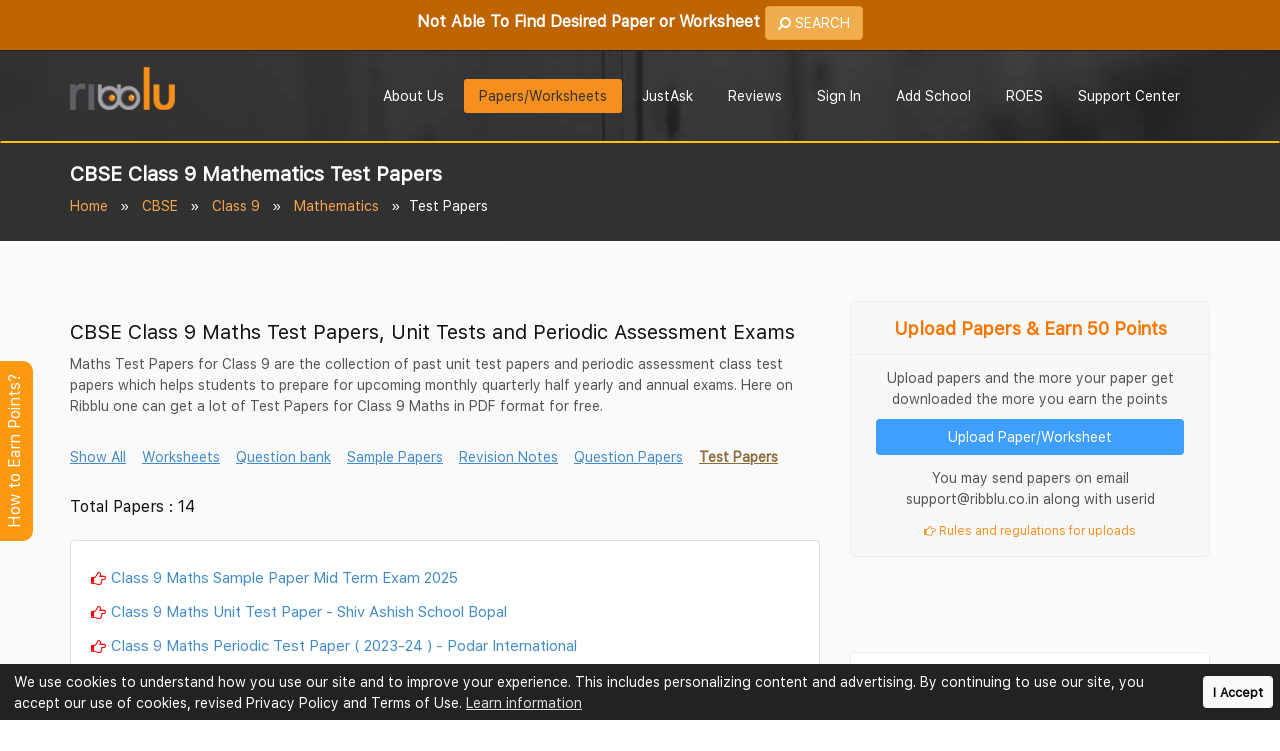

--- FILE ---
content_type: text/html; charset=UTF-8
request_url: https://www.ribblu.com/cbse-class-9-mathematics-test-papers
body_size: 69277
content:
<!DOCTYPE html> <html lang="en"> <meta http-equiv="content-type" content="text/html;charset=UTF-8" /> <head> <meta charset="utf-8"> <meta http-equiv="X-UA-Compatible" content="IE=edge"> <meta name="viewport" content="width=device-width, initial-scale=1, shrink-to-fit=no"> <meta name="description" content="Download CBSE Test Papers for Class 9 Mathematics . Also get Important Questions, sample papers and notes of all subjects of Class 9"> <meta property="og:description" content="Download CBSE Test Papers for Class 9 Mathematics . Also get Important Questions, sample papers and notes of all subjects of Class 9"> <meta name="keywords" content="Class 9 Mathematics CBSE Test Papers, Class 9 maths important question"> <meta name="author" content="Ribblu.com"> <link rel="canonical" href="https://www.ribblu.com/cbse-class-9-mathematics-test-papers" /> <meta property="og:title" content="CBSE Class 9 Mathematics Test Papers "> <title>CBSE Class 9 Mathematics Test Papers </title> <meta property="og:image" content="https://www.ribblu.com/assets/img/homelogo.png"> <meta property="og:type" content="website" /> <meta name="twitter:card" content="summary" /> <meta name="twitter:site" content="@Ribblu_com" /> <meta name="twitter:creator" content="@Ribblu_com" /> <meta name="google-signin-scope" content="profile email https://www.google.com/m8/feeds"> <meta name="google-signin-client_id" content="911104597391-u7cqqet53dqtl01at1b31hq1amn55m39.apps.googleusercontent.com"> <meta name="google-signin-requestvisibleactions" content="https://schema.org/AddAction" /> <meta name="google-signin-cookiepolicy" content="single_host_origin" /> <meta name="google-site-verification" content="TlG5Qh9Rx0To3-7AZeZ3PrSlg5KUaLgNqPpfHdZaKw0" /> <meta property="og:url" content="https://www.ribblu.com/cbse-class-9-mathematics-test-papers"> <!-- App favicon --> <link rel="shortcut icon" href="https://www.ribblu.com/assets/img/favicon.png"> <!-- <link rel="preload" href="https://www.ribblu.com/assets/fonts/sfns-ttf/SFNSText-Regular.ttf" as="font" crossorigin /> <link rel="preload" href="https://www.ribblu.com/assets/fonts/sfns-ttf/SFNSText-Bold.ttf" as="font" crossorigin /> <link rel="preload" href="https://www.ribblu.com/assets/fonts/sfns-otf/SFNSText-Regular.otf" as="font" crossorigin /> <link rel="preload" href="https://www.ribblu.com/assets/fonts/sfns-otf/SFNSText-Bold.otf" as="font" crossorigin /> --> <link rel="preload" href="https://www.ribblu.com/assets/fonts/SFNSText-Regular.woff2" as="font" crossorigin /> <link rel="preload" href="https://www.ribblu.com/assets/fonts/SFNSText-Regular.woff" as="font" crossorigin /> <link rel="preload" href="https://www.ribblu.com/assets/fonts/SFNSText-Regular.ttf" as="font" crossorigin /> <!-- Bootstrap --> <style type="text/css"> :root { --url-link: https://www.ribblu.com/; } </style> <style type="text/css">/*! * Bootstrap v3.3.0 (http://getbootstrap.com) * Copyright 2011-2014 Twitter, Inc. * Licensed under MIT (https://github.com/twbs/bootstrap/blob/master/LICENSE) *//*! normalize.css v3.0.2 | MIT License | git.io/normalize */html{font-family:sans-serif;-webkit-text-size-adjust:100%;-ms-text-size-adjust:100%}body{margin:0}article,aside,details,figcaption,figure,footer,header,hgroup,main,menu,nav,section,summary{display:block}audio,canvas,progress,video{display:inline-block;vertical-align:baseline}audio:not([controls]){display:none;height:0}[hidden],template{display:none}a{background-color:transparent}a:active,a:hover{outline:0}abbr[title]{border-bottom:1px dotted}b,strong{font-weight:700}dfn{font-style:italic}h1{margin:.67em 0;font-size:2em}mark{color:#000;background:#ff0}small{font-size:80%}sub,sup{position:relative;font-size:75%;line-height:0;vertical-align:baseline}sup{top:-.5em}sub{bottom:-.25em}img{border:0}svg:not(:root){overflow:hidden}figure{margin:1em 40px}hr{height:0;-webkit-box-sizing:content-box;-moz-box-sizing:content-box;box-sizing:content-box}pre{overflow:auto}code,kbd,pre,samp{font-family:monospace,monospace;font-size:1em}button,input,optgroup,select,textarea{margin:0;font:inherit;color:inherit}button{overflow:visible}button,select{text-transform:none}button,html input[type=button],input[type=reset],input[type=submit]{-webkit-appearance:button;cursor:pointer}button[disabled],html input[disabled]{cursor:not-allowed}button::-moz-focus-inner,input::-moz-focus-inner{padding:0;border:0}input{line-height:normal}input[type=checkbox],input[type=radio]{-webkit-box-sizing:border-box;-moz-box-sizing:border-box;box-sizing:border-box;padding:0}input[type=number]::-webkit-inner-spin-button,input[type=number]::-webkit-outer-spin-button{height:auto}input[type=search]{-webkit-box-sizing:content-box;-moz-box-sizing:content-box;box-sizing:content-box;-webkit-appearance:textfield}input[type=search]::-webkit-search-cancel-button,input[type=search]::-webkit-search-decoration{-webkit-appearance:none}fieldset{padding:.35em .625em .75em;margin:0 2px;border:1px solid silver}legend{padding:0;border:0}textarea{overflow:auto}optgroup{font-weight:700}table{border-spacing:0;border-collapse:collapse}td,th{padding:0}/*! Source: https://github.com/h5bp/html5-boilerplate/blob/master/src/css/main.css */@media print{*,:before,:after{color:#000!important;text-shadow:none!important;background:transparent!important;-webkit-box-shadow:none!important;box-shadow:none!important}a,a:visited{text-decoration:underline}a[href]:after{content:" (" attr(href) ")"}abbr[title]:after{content:" (" attr(title) ")"}a[href^="#"]:after,a[href^="javascript:"]:after{content:""}pre,blockquote{border:1px solid #999;page-break-inside:avoid}thead{display:table-header-group}tr,img{page-break-inside:avoid}img{max-width:100%!important}p,h2,h3{orphans:3;widows:3}h2,h3{page-break-after:avoid}select{background:#fff!important}.navbar{display:none}.btn>.caret,.dropup>.btn>.caret{border-top-color:#000!important}.label{border:1px solid #000}.table{border-collapse:collapse!important}.table td,.table th{background-color:#fff!important}.table-bordered th,.table-bordered td{border:1px solid #ddd!important}}@font-face{font-family:'Glyphicons Halflings';src:url(https://www.ribblu.com/fonts/glyphicons-halflings-regular.eot);src:url(https://www.ribblu.com/fonts/glyphicons-halflings-regulard41d.eot?#iefix) format('embedded-opentype'),url(https://www.ribblu.com/fonts/glyphicons-halflings-regular.woff) format('woff'),url(https://www.ribblu.com/fonts/glyphicons-halflings-regular.ttf) format('truetype'),url(https://www.ribblu.com/fonts/glyphicons-halflings-regular.svg#glyphicons_halflingsregular) format('svg')}.glyphicon{position:relative;top:1px;display:inline-block;font-family:'Glyphicons Halflings';font-style:normal;font-weight:400;line-height:1;-webkit-font-smoothing:antialiased;-moz-osx-font-smoothing:grayscale}.glyphicon-asterisk:before{content:"\2a"}.glyphicon-plus:before{content:"\2b"}.glyphicon-euro:before,.glyphicon-eur:before{content:"\20ac"}.glyphicon-minus:before{content:"\2212"}.glyphicon-cloud:before{content:"\2601"}.glyphicon-envelope:before{content:"\2709"}.glyphicon-pencil:before{content:"\270f"}.glyphicon-glass:before{content:"\e001"}.glyphicon-music:before{content:"\e002"}.glyphicon-search:before{content:"\e003"}.glyphicon-heart:before{content:"\e005"}.glyphicon-star:before{content:"\e006"}.glyphicon-star-empty:before{content:"\e007"}.glyphicon-user:before{content:"\e008"}.glyphicon-film:before{content:"\e009"}.glyphicon-th-large:before{content:"\e010"}.glyphicon-th:before{content:"\e011"}.glyphicon-th-list:before{content:"\e012"}.glyphicon-ok:before{content:"\e013"}.glyphicon-remove:before{content:"\e014"}.glyphicon-zoom-in:before{content:"\e015"}.glyphicon-zoom-out:before{content:"\e016"}.glyphicon-off:before{content:"\e017"}.glyphicon-signal:before{content:"\e018"}.glyphicon-cog:before{content:"\e019"}.glyphicon-trash:before{content:"\e020"}.glyphicon-home:before{content:"\e021"}.glyphicon-file:before{content:"\e022"}.glyphicon-time:before{content:"\e023"}.glyphicon-road:before{content:"\e024"}.glyphicon-download-alt:before{content:"\e025"}.glyphicon-download:before{content:"\e026"}.glyphicon-upload:before{content:"\e027"}.glyphicon-inbox:before{content:"\e028"}.glyphicon-play-circle:before{content:"\e029"}.glyphicon-repeat:before{content:"\e030"}.glyphicon-refresh:before{content:"\e031"}.glyphicon-list-alt:before{content:"\e032"}.glyphicon-lock:before{content:"\e033"}.glyphicon-flag:before{content:"\e034"}.glyphicon-headphones:before{content:"\e035"}.glyphicon-volume-off:before{content:"\e036"}.glyphicon-volume-down:before{content:"\e037"}.glyphicon-volume-up:before{content:"\e038"}.glyphicon-qrcode:before{content:"\e039"}.glyphicon-barcode:before{content:"\e040"}.glyphicon-tag:before{content:"\e041"}.glyphicon-tags:before{content:"\e042"}.glyphicon-book:before{content:"\e043"}.glyphicon-bookmark:before{content:"\e044"}.glyphicon-print:before{content:"\e045"}.glyphicon-camera:before{content:"\e046"}.glyphicon-font:before{content:"\e047"}.glyphicon-bold:before{content:"\e048"}.glyphicon-italic:before{content:"\e049"}.glyphicon-text-height:before{content:"\e050"}.glyphicon-text-width:before{content:"\e051"}.glyphicon-align-left:before{content:"\e052"}.glyphicon-align-center:before{content:"\e053"}.glyphicon-align-right:before{content:"\e054"}.glyphicon-align-justify:before{content:"\e055"}.glyphicon-list:before{content:"\e056"}.glyphicon-indent-left:before{content:"\e057"}.glyphicon-indent-right:before{content:"\e058"}.glyphicon-facetime-video:before{content:"\e059"}.glyphicon-picture:before{content:"\e060"}.glyphicon-map-marker:before{content:"\e062"}.glyphicon-adjust:before{content:"\e063"}.glyphicon-tint:before{content:"\e064"}.glyphicon-edit:before{content:"\e065"}.glyphicon-share:before{content:"\e066"}.glyphicon-check:before{content:"\e067"}.glyphicon-move:before{content:"\e068"}.glyphicon-step-backward:before{content:"\e069"}.glyphicon-fast-backward:before{content:"\e070"}.glyphicon-backward:before{content:"\e071"}.glyphicon-play:before{content:"\e072"}.glyphicon-pause:before{content:"\e073"}.glyphicon-stop:before{content:"\e074"}.glyphicon-forward:before{content:"\e075"}.glyphicon-fast-forward:before{content:"\e076"}.glyphicon-step-forward:before{content:"\e077"}.glyphicon-eject:before{content:"\e078"}.glyphicon-chevron-left:before{content:"\e079"}.glyphicon-chevron-right:before{content:"\e080"}.glyphicon-plus-sign:before{content:"\e081"}.glyphicon-minus-sign:before{content:"\e082"}.glyphicon-remove-sign:before{content:"\e083"}.glyphicon-ok-sign:before{content:"\e084"}.glyphicon-question-sign:before{content:"\e085"}.glyphicon-info-sign:before{content:"\e086"}.glyphicon-screenshot:before{content:"\e087"}.glyphicon-remove-circle:before{content:"\e088"}.glyphicon-ok-circle:before{content:"\e089"}.glyphicon-ban-circle:before{content:"\e090"}.glyphicon-arrow-left:before{content:"\e091"}.glyphicon-arrow-right:before{content:"\e092"}.glyphicon-arrow-up:before{content:"\e093"}.glyphicon-arrow-down:before{content:"\e094"}.glyphicon-share-alt:before{content:"\e095"}.glyphicon-resize-full:before{content:"\e096"}.glyphicon-resize-small:before{content:"\e097"}.glyphicon-exclamation-sign:before{content:"\e101"}.glyphicon-gift:before{content:"\e102"}.glyphicon-leaf:before{content:"\e103"}.glyphicon-fire:before{content:"\e104"}.glyphicon-eye-open:before{content:"\e105"}.glyphicon-eye-close:before{content:"\e106"}.glyphicon-warning-sign:before{content:"\e107"}.glyphicon-plane:before{content:"\e108"}.glyphicon-calendar:before{content:"\e109"}.glyphicon-random:before{content:"\e110"}.glyphicon-comment:before{content:"\e111"}.glyphicon-magnet:before{content:"\e112"}.glyphicon-chevron-up:before{content:"\e113"}.glyphicon-chevron-down:before{content:"\e114"}.glyphicon-retweet:before{content:"\e115"}.glyphicon-shopping-cart:before{content:"\e116"}.glyphicon-folder-close:before{content:"\e117"}.glyphicon-folder-open:before{content:"\e118"}.glyphicon-resize-vertical:before{content:"\e119"}.glyphicon-resize-horizontal:before{content:"\e120"}.glyphicon-hdd:before{content:"\e121"}.glyphicon-bullhorn:before{content:"\e122"}.glyphicon-bell:before{content:"\e123"}.glyphicon-certificate:before{content:"\e124"}.glyphicon-thumbs-up:before{content:"\e125"}.glyphicon-thumbs-down:before{content:"\e126"}.glyphicon-hand-right:before{content:"\e127"}.glyphicon-hand-left:before{content:"\e128"}.glyphicon-hand-up:before{content:"\e129"}.glyphicon-hand-down:before{content:"\e130"}.glyphicon-circle-arrow-right:before{content:"\e131"}.glyphicon-circle-arrow-left:before{content:"\e132"}.glyphicon-circle-arrow-up:before{content:"\e133"}.glyphicon-circle-arrow-down:before{content:"\e134"}.glyphicon-globe:before{content:"\e135"}.glyphicon-wrench:before{content:"\e136"}.glyphicon-tasks:before{content:"\e137"}.glyphicon-filter:before{content:"\e138"}.glyphicon-briefcase:before{content:"\e139"}.glyphicon-fullscreen:before{content:"\e140"}.glyphicon-dashboard:before{content:"\e141"}.glyphicon-paperclip:before{content:"\e142"}.glyphicon-heart-empty:before{content:"\e143"}.glyphicon-link:before{content:"\e144"}.glyphicon-phone:before{content:"\e145"}.glyphicon-pushpin:before{content:"\e146"}.glyphicon-usd:before{content:"\e148"}.glyphicon-gbp:before{content:"\e149"}.glyphicon-sort:before{content:"\e150"}.glyphicon-sort-by-alphabet:before{content:"\e151"}.glyphicon-sort-by-alphabet-alt:before{content:"\e152"}.glyphicon-sort-by-order:before{content:"\e153"}.glyphicon-sort-by-order-alt:before{content:"\e154"}.glyphicon-sort-by-attributes:before{content:"\e155"}.glyphicon-sort-by-attributes-alt:before{content:"\e156"}.glyphicon-unchecked:before{content:"\e157"}.glyphicon-expand:before{content:"\e158"}.glyphicon-collapse-down:before{content:"\e159"}.glyphicon-collapse-up:before{content:"\e160"}.glyphicon-log-in:before{content:"\e161"}.glyphicon-flash:before{content:"\e162"}.glyphicon-log-out:before{content:"\e163"}.glyphicon-new-window:before{content:"\e164"}.glyphicon-record:before{content:"\e165"}.glyphicon-save:before{content:"\e166"}.glyphicon-open:before{content:"\e167"}.glyphicon-saved:before{content:"\e168"}.glyphicon-import:before{content:"\e169"}.glyphicon-export:before{content:"\e170"}.glyphicon-send:before{content:"\e171"}.glyphicon-floppy-disk:before{content:"\e172"}.glyphicon-floppy-saved:before{content:"\e173"}.glyphicon-floppy-remove:before{content:"\e174"}.glyphicon-floppy-save:before{content:"\e175"}.glyphicon-floppy-open:before{content:"\e176"}.glyphicon-credit-card:before{content:"\e177"}.glyphicon-transfer:before{content:"\e178"}.glyphicon-cutlery:before{content:"\e179"}.glyphicon-header:before{content:"\e180"}.glyphicon-compressed:before{content:"\e181"}.glyphicon-earphone:before{content:"\e182"}.glyphicon-phone-alt:before{content:"\e183"}.glyphicon-tower:before{content:"\e184"}.glyphicon-stats:before{content:"\e185"}.glyphicon-sd-video:before{content:"\e186"}.glyphicon-hd-video:before{content:"\e187"}.glyphicon-subtitles:before{content:"\e188"}.glyphicon-sound-stereo:before{content:"\e189"}.glyphicon-sound-dolby:before{content:"\e190"}.glyphicon-sound-5-1:before{content:"\e191"}.glyphicon-sound-6-1:before{content:"\e192"}.glyphicon-sound-7-1:before{content:"\e193"}.glyphicon-copyright-mark:before{content:"\e194"}.glyphicon-registration-mark:before{content:"\e195"}.glyphicon-cloud-download:before{content:"\e197"}.glyphicon-cloud-upload:before{content:"\e198"}.glyphicon-tree-conifer:before{content:"\e199"}.glyphicon-tree-deciduous:before{content:"\e200"}*{-webkit-box-sizing:border-box;-moz-box-sizing:border-box;box-sizing:border-box}:before,:after{-webkit-box-sizing:border-box;-moz-box-sizing:border-box;box-sizing:border-box}html{-webkit-tap-highlight-color:rgba(0,0,0,0)}body{font-family:"Helvetica Neue",Helvetica,Arial,sans-serif;line-height:1.42857143;color:#333;background-color:#fff}input,button,select,textarea{font-family:inherit;font-size:inherit;line-height:inherit}a{color:#428bca;text-decoration:none}a:hover,a:focus{color:#2a6496;text-decoration:underline}a:focus{outline:thin dotted;outline:5px auto -webkit-focus-ring-color;outline-offset:-2px}figure{margin:0}img{vertical-align:middle}.img-responsive,.thumbnail>img,.thumbnail a>img,.carousel-inner>.item>img,.carousel-inner>.item>a>img{display:block;max-width:100%;height:auto}.img-rounded{border-radius:6px}.img-thumbnail{display:inline-block;max-width:100%;height:auto;padding:4px;line-height:1.42857143;background-color:#fff;border:1px solid #ddd;border-radius:4px;-webkit-transition:all .2s ease-in-out;-o-transition:all .2s ease-in-out;transition:all .2s ease-in-out}.img-circle{border-radius:50%}hr{margin-top:20px;margin-bottom:20px;border:0;border-top:1px solid #eee}.sr-only{position:absolute;width:1px;height:1px;padding:0;margin:-1px;overflow:hidden;clip:rect(0,0,0,0);border:0}.sr-only-focusable:active,.sr-only-focusable:focus{position:static;width:auto;height:auto;margin:0;overflow:visible;clip:auto}h1,h2,h3,h4,h5,h6,.h1,.h2,.h3,.h4,.h5,.h6{font-family:inherit;font-weight:500;line-height:1.1;color:inherit}h1 small,h2 small,h3 small,h4 small,h5 small,h6 small,.h1 small,.h2 small,.h3 small,.h4 small,.h5 small,.h6 small,h1 .small,h2 .small,h3 .small,h4 .small,h5 .small,h6 .small,.h1 .small,.h2 .small,.h3 .small,.h4 .small,.h5 .small,.h6 .small{font-weight:400;line-height:1;color:#777}h1,.h1,h2,.h2,h3,.h3{margin-top:20px;margin-bottom:10px}h1 small,.h1 small,h2 small,.h2 small,h3 small,.h3 small,h1 .small,.h1 .small,h2 .small,.h2 .small,h3 .small,.h3 .small{font-size:65%}h4,.h4,h5,.h5,h6,.h6{margin-top:10px;margin-bottom:10px}h4 small,.h4 small,h5 small,.h5 small,h6 small,.h6 small,h4 .small,.h4 .small,h5 .small,.h5 .small,h6 .small,.h6 .small{font-size:75%}h1,.h1{font-size:36px}h2,.h2{font-size:30px}h3,.h3{font-size:24px}h4,.h4{font-size:18px}h5,.h5{font-size:14px}h6,.h6{font-size:12px}p{margin:0 0 10px}.lead{margin-bottom:20px;font-size:16px;font-weight:300;line-height:1.4}@media (min-width:768px){.lead{font-size:21px}}small,.small{font-size:85%}mark,.mark{padding:.2em;background-color:#fcf8e3}.text-left{text-align:left}.text-right{text-align:right}.text-center{text-align:center}.text-justify{text-align:justify}.text-nowrap{white-space:nowrap}.text-lowercase{text-transform:lowercase}.text-uppercase{text-transform:uppercase}.text-capitalize{text-transform:capitalize}.text-muted{color:#777 !important}.text-primary{color:#428bca !important}a.text-primary:hover{color:#3071a9}.text-success{color:#28a745 !important}a.text-success:hover{color:#2b542c}.text-info{color:#31708f !important}a.text-info:hover{color:#245269}.text-warning{color:#8a6d3b !important}a.text-warning:hover{color:#66512c}.text-danger{color:#dc3545 !important}a.text-danger:hover{color:#843534}.bg-primary{color:#fff !important;background-color:#428bca !important}a.bg-primary:hover{background-color:#3071a9}.bg-success{background-color:#dff0d8 !important}a.bg-success:hover{background-color:#c1e2b3}.bg-info{background-color:#d9edf7 !important}a.bg-info:hover{background-color:#afd9ee}.bg-warning{background-color:#fcf8e3 !important}a.bg-warning:hover{background-color:#f7ecb5}.bg-danger{background-color:#f2dede !important}a.bg-danger:hover{background-color:#e4b9b9}.page-header{padding-bottom:9px;margin:40px 0 20px;border-bottom:1px solid #eee}ul,ol{margin-top:0;margin-bottom:10px}ul ul,ol ul,ul ol,ol ol{margin-bottom:0}.list-unstyled{padding-left:0;list-style:none}.list-inline{padding-left:0;margin-left:-5px;list-style:none}.list-inline>li{display:inline-block;padding-right:5px;padding-left:5px}dl{margin-top:0;margin-bottom:20px}dt,dd{line-height:1.42857143}dt{font-weight:700}dd{margin-left:0}@media (min-width:768px){.dl-horizontal dt{float:left;width:160px;overflow:hidden;clear:left;text-align:right;text-overflow:ellipsis;white-space:nowrap}.dl-horizontal dd{margin-left:180px}}abbr[title],abbr[data-original-title]{cursor:help;border-bottom:1px dotted #777}.initialism{font-size:90%;text-transform:uppercase}blockquote{padding:10px 20px;margin:0 0 20px;font-size:17.5px;border-left:5px solid #eee}blockquote p:last-child,blockquote ul:last-child,blockquote ol:last-child{margin-bottom:0}blockquote footer,blockquote small,blockquote .small{display:block;font-size:80%;line-height:1.42857143;color:#777}blockquote footer:before,blockquote small:before,blockquote .small:before{content:'\2014 \00A0'}.blockquote-reverse,blockquote.pull-right{padding-right:15px;padding-left:0;text-align:right;border-right:5px solid #eee;border-left:0}.blockquote-reverse footer:before,blockquote.pull-right footer:before,.blockquote-reverse small:before,blockquote.pull-right small:before,.blockquote-reverse .small:before,blockquote.pull-right .small:before{content:''}.blockquote-reverse footer:after,blockquote.pull-right footer:after,.blockquote-reverse small:after,blockquote.pull-right small:after,.blockquote-reverse .small:after,blockquote.pull-right .small:after{content:'\00A0 \2014'}address{margin-bottom:20px;font-style:normal;line-height:1.42857143}code,kbd,pre,samp{font-family:Menlo,Monaco,Consolas,"Courier New",monospace}code{padding:2px 4px;font-size:90%;color:#c7254e;background-color:#f9f2f4;border-radius:4px}kbd{padding:2px 4px;font-size:90%;color:#fff;background-color:#333;border-radius:3px;-webkit-box-shadow:inset 0 -1px 0 rgba(0,0,0,.25);box-shadow:inset 0 -1px 0 rgba(0,0,0,.25)}kbd kbd{padding:0;font-size:100%;font-weight:700;-webkit-box-shadow:none;box-shadow:none}pre{display:block;padding:9.5px;margin:0 0 10px;font-size:13px;line-height:1.42857143;color:#333;word-break:break-all;word-wrap:break-word;background-color:#f5f5f5;border:1px solid #ccc;border-radius:4px}pre code{padding:0;font-size:inherit;color:inherit;white-space:pre-wrap;background-color:transparent;border-radius:0}.pre-scrollable{max-height:340px;overflow-y:scroll}.container{padding-right:15px;padding-left:15px;margin-right:auto;margin-left:auto}@media (min-width:768px){.container{width:750px}}@media (min-width:992px){.container{width:970px}}@media (min-width:1200px){.container{width:1170px}}.container-fluid{padding-right:15px;padding-left:15px;margin-right:auto;margin-left:auto}.row{margin-right:-15px;margin-left:-15px}.col-xs-1,.col-sm-1,.col-md-1,.col-lg-1,.col-xs-2,.col-sm-2,.col-md-2,.col-lg-2,.col-xs-3,.col-sm-3,.col-md-3,.col-lg-3,.col-xs-4,.col-sm-4,.col-md-4,.col-lg-4,.col-xs-5,.col-sm-5,.col-md-5,.col-lg-5,.col-xs-6,.col-sm-6,.col-md-6,.col-lg-6,.col-xs-7,.col-sm-7,.col-md-7,.col-lg-7,.col-xs-8,.col-sm-8,.col-md-8,.col-lg-8,.col-xs-9,.col-sm-9,.col-md-9,.col-lg-9,.col-xs-10,.col-sm-10,.col-md-10,.col-lg-10,.col-xs-11,.col-sm-11,.col-md-11,.col-lg-11,.col-xs-12,.col-sm-12,.col-md-12,.col-lg-12{position:relative;min-height:1px;padding-right:15px;padding-left:15px}.col-xs-1,.col-xs-2,.col-xs-3,.col-xs-4,.col-xs-5,.col-xs-6,.col-xs-7,.col-xs-8,.col-xs-9,.col-xs-10,.col-xs-11,.col-xs-12{float:left}.col-xs-12{width:100%}.col-xs-11{width:91.66666667%}.col-xs-10{width:83.33333333%}.col-xs-9{width:75%}.col-xs-8{width:66.66666667%}.col-xs-7{width:58.33333333%}.col-xs-6{width:50%}.col-xs-5{width:41.66666667%}.col-xs-4{width:33.33333333%}.col-xs-3{width:25%}.col-xs-2{width:16.66666667%}.col-xs-1{width:8.33333333%}.col-xs-pull-12{right:100%}.col-xs-pull-11{right:91.66666667%}.col-xs-pull-10{right:83.33333333%}.col-xs-pull-9{right:75%}.col-xs-pull-8{right:66.66666667%}.col-xs-pull-7{right:58.33333333%}.col-xs-pull-6{right:50%}.col-xs-pull-5{right:41.66666667%}.col-xs-pull-4{right:33.33333333%}.col-xs-pull-3{right:25%}.col-xs-pull-2{right:16.66666667%}.col-xs-pull-1{right:8.33333333%}.col-xs-pull-0{right:auto}.col-xs-push-12{left:100%}.col-xs-push-11{left:91.66666667%}.col-xs-push-10{left:83.33333333%}.col-xs-push-9{left:75%}.col-xs-push-8{left:66.66666667%}.col-xs-push-7{left:58.33333333%}.col-xs-push-6{left:50%}.col-xs-push-5{left:41.66666667%}.col-xs-push-4{left:33.33333333%}.col-xs-push-3{left:25%}.col-xs-push-2{left:16.66666667%}.col-xs-push-1{left:8.33333333%}.col-xs-push-0{left:auto}.col-xs-offset-12{margin-left:100%}.col-xs-offset-11{margin-left:91.66666667%}.col-xs-offset-10{margin-left:83.33333333%}.col-xs-offset-9{margin-left:75%}.col-xs-offset-8{margin-left:66.66666667%}.col-xs-offset-7{margin-left:58.33333333%}.col-xs-offset-6{margin-left:50%}.col-xs-offset-5{margin-left:41.66666667%}.col-xs-offset-4{margin-left:33.33333333%}.col-xs-offset-3{margin-left:25%}.col-xs-offset-2{margin-left:16.66666667%}.col-xs-offset-1{margin-left:8.33333333%}.col-xs-offset-0{margin-left:0}@media (min-width:768px){.col-sm-1,.col-sm-2,.col-sm-3,.col-sm-4,.col-sm-5,.col-sm-6,.col-sm-7,.col-sm-8,.col-sm-9,.col-sm-10,.col-sm-11,.col-sm-12{float:left}.col-sm-12{width:100%}.col-sm-11{width:91.66666667%}.col-sm-10{width:83.33333333%}.col-sm-9{width:75%}.col-sm-8{width:66.66666667%}.col-sm-7{width:58.33333333%}.col-sm-6{width:50%}.col-sm-5{width:41.66666667%}.col-sm-4{width:33.33333333%}.col-sm-3{width:25%}.col-sm-2{width:16.66666667%}.col-sm-1{width:8.33333333%}.col-sm-pull-12{right:100%}.col-sm-pull-11{right:91.66666667%}.col-sm-pull-10{right:83.33333333%}.col-sm-pull-9{right:75%}.col-sm-pull-8{right:66.66666667%}.col-sm-pull-7{right:58.33333333%}.col-sm-pull-6{right:50%}.col-sm-pull-5{right:41.66666667%}.col-sm-pull-4{right:33.33333333%}.col-sm-pull-3{right:25%}.col-sm-pull-2{right:16.66666667%}.col-sm-pull-1{right:8.33333333%}.col-sm-pull-0{right:auto}.col-sm-push-12{left:100%}.col-sm-push-11{left:91.66666667%}.col-sm-push-10{left:83.33333333%}.col-sm-push-9{left:75%}.col-sm-push-8{left:66.66666667%}.col-sm-push-7{left:58.33333333%}.col-sm-push-6{left:50%}.col-sm-push-5{left:41.66666667%}.col-sm-push-4{left:33.33333333%}.col-sm-push-3{left:25%}.col-sm-push-2{left:16.66666667%}.col-sm-push-1{left:8.33333333%}.col-sm-push-0{left:auto}.col-sm-offset-12{margin-left:100%}.col-sm-offset-11{margin-left:91.66666667%}.col-sm-offset-10{margin-left:83.33333333%}.col-sm-offset-9{margin-left:75%}.col-sm-offset-8{margin-left:66.66666667%}.col-sm-offset-7{margin-left:58.33333333%}.col-sm-offset-6{margin-left:50%}.col-sm-offset-5{margin-left:41.66666667%}.col-sm-offset-4{margin-left:33.33333333%}.col-sm-offset-3{margin-left:25%}.col-sm-offset-2{margin-left:16.66666667%}.col-sm-offset-1{margin-left:8.33333333%}.col-sm-offset-0{margin-left:0}}@media (min-width:992px){.col-md-1,.col-md-2,.col-md-3,.col-md-4,.col-md-5,.col-md-6,.col-md-7,.col-md-8,.col-md-9,.col-md-10,.col-md-11,.col-md-12{float:left}.col-md-12{width:100%}.col-md-11{width:91.66666667%}.col-md-10{width:83.33333333%}.col-md-9{width:75%}.col-md-8{width:66.66666667%}.col-md-7{width:58.33333333%}.col-md-6{width:50%}.col-md-5{width:41.66666667%}.col-md-4{width:33.33333333%}.col-md-3{width:25%}.col-md-2{width:16.66666667%}.col-md-1{width:8.33333333%}.col-md-pull-12{right:100%}.col-md-pull-11{right:91.66666667%}.col-md-pull-10{right:83.33333333%}.col-md-pull-9{right:75%}.col-md-pull-8{right:66.66666667%}.col-md-pull-7{right:58.33333333%}.col-md-pull-6{right:50%}.col-md-pull-5{right:41.66666667%}.col-md-pull-4{right:33.33333333%}.col-md-pull-3{right:25%}.col-md-pull-2{right:16.66666667%}.col-md-pull-1{right:8.33333333%}.col-md-pull-0{right:auto}.col-md-push-12{left:100%}.col-md-push-11{left:91.66666667%}.col-md-push-10{left:83.33333333%}.col-md-push-9{left:75%}.col-md-push-8{left:66.66666667%}.col-md-push-7{left:58.33333333%}.col-md-push-6{left:50%}.col-md-push-5{left:41.66666667%}.col-md-push-4{left:33.33333333%}.col-md-push-3{left:25%}.col-md-push-2{left:16.66666667%}.col-md-push-1{left:8.33333333%}.col-md-push-0{left:auto}.col-md-offset-12{margin-left:100%}.col-md-offset-11{margin-left:91.66666667%}.col-md-offset-10{margin-left:83.33333333%}.col-md-offset-9{margin-left:75%}.col-md-offset-8{margin-left:66.66666667%}.col-md-offset-7{margin-left:58.33333333%}.col-md-offset-6{margin-left:50%}.col-md-offset-5{margin-left:41.66666667%}.col-md-offset-4{margin-left:33.33333333%}.col-md-offset-3{margin-left:25%}.col-md-offset-2{margin-left:16.66666667%}.col-md-offset-1{margin-left:8.33333333%}.col-md-offset-0{margin-left:0}}@media (min-width:1200px){.col-lg-1,.col-lg-2,.col-lg-3,.col-lg-4,.col-lg-5,.col-lg-6,.col-lg-7,.col-lg-8,.col-lg-9,.col-lg-10,.col-lg-11,.col-lg-12{float:left}.col-lg-12{width:100%}.col-lg-11{width:91.66666667%}.col-lg-10{width:83.33333333%}.col-lg-9{width:75%}.col-lg-8{width:66.66666667%}.col-lg-7{width:58.33333333%}.col-lg-6{width:50%}.col-lg-5{width:41.66666667%}.col-lg-4{width:33.33333333%}.col-lg-3{width:25%}.col-lg-2{width:16.66666667%}.col-lg-1{width:8.33333333%}.col-lg-pull-12{right:100%}.col-lg-pull-11{right:91.66666667%}.col-lg-pull-10{right:83.33333333%}.col-lg-pull-9{right:75%}.col-lg-pull-8{right:66.66666667%}.col-lg-pull-7{right:58.33333333%}.col-lg-pull-6{right:50%}.col-lg-pull-5{right:41.66666667%}.col-lg-pull-4{right:33.33333333%}.col-lg-pull-3{right:25%}.col-lg-pull-2{right:16.66666667%}.col-lg-pull-1{right:8.33333333%}.col-lg-pull-0{right:auto}.col-lg-push-12{left:100%}.col-lg-push-11{left:91.66666667%}.col-lg-push-10{left:83.33333333%}.col-lg-push-9{left:75%}.col-lg-push-8{left:66.66666667%}.col-lg-push-7{left:58.33333333%}.col-lg-push-6{left:50%}.col-lg-push-5{left:41.66666667%}.col-lg-push-4{left:33.33333333%}.col-lg-push-3{left:25%}.col-lg-push-2{left:16.66666667%}.col-lg-push-1{left:8.33333333%}.col-lg-push-0{left:auto}.col-lg-offset-12{margin-left:100%}.col-lg-offset-11{margin-left:91.66666667%}.col-lg-offset-10{margin-left:83.33333333%}.col-lg-offset-9{margin-left:75%}.col-lg-offset-8{margin-left:66.66666667%}.col-lg-offset-7{margin-left:58.33333333%}.col-lg-offset-6{margin-left:50%}.col-lg-offset-5{margin-left:41.66666667%}.col-lg-offset-4{margin-left:33.33333333%}.col-lg-offset-3{margin-left:25%}.col-lg-offset-2{margin-left:16.66666667%}.col-lg-offset-1{margin-left:8.33333333%}.col-lg-offset-0{margin-left:0}}table{background-color:transparent}caption{padding-top:8px;padding-bottom:8px;color:#777;text-align:left}th{text-align:left}.table{width:100%;max-width:100%;margin-bottom:20px}.table>thead>tr>th,.table>tbody>tr>th,.table>tfoot>tr>th,.table>thead>tr>td,.table>tbody>tr>td,.table>tfoot>tr>td{padding:8px;line-height:1.42857143;vertical-align:top;border-top:1px solid #ddd}.table>thead>tr>th{vertical-align:bottom;border-bottom:2px solid #ddd}.table>caption+thead>tr:first-child>th,.table>colgroup+thead>tr:first-child>th,.table>thead:first-child>tr:first-child>th,.table>caption+thead>tr:first-child>td,.table>colgroup+thead>tr:first-child>td,.table>thead:first-child>tr:first-child>td{border-top:0}.table>tbody+tbody{border-top:2px solid #ddd}.table .table{background-color:#fff}.table-condensed>thead>tr>th,.table-condensed>tbody>tr>th,.table-condensed>tfoot>tr>th,.table-condensed>thead>tr>td,.table-condensed>tbody>tr>td,.table-condensed>tfoot>tr>td{padding:5px}.table-bordered{border:1px solid #ddd}.table-bordered>thead>tr>th,.table-bordered>tbody>tr>th,.table-bordered>tfoot>tr>th,.table-bordered>thead>tr>td,.table-bordered>tbody>tr>td,.table-bordered>tfoot>tr>td{border:1px solid #ddd}.table-bordered>thead>tr>th,.table-bordered>thead>tr>td{border-bottom-width:2px}.table-striped>tbody>tr:nth-child(odd){background-color:rgba(0,0,0,.05)}.table-hover>tbody>tr:hover{background-color:#f5f5f5}table col[class*=col-]{position:static;display:table-column;float:none}table td[class*=col-],table th[class*=col-]{position:static;display:table-cell;float:none}.table>thead>tr>td.active,.table>tbody>tr>td.active,.table>tfoot>tr>td.active,.table>thead>tr>th.active,.table>tbody>tr>th.active,.table>tfoot>tr>th.active,.table>thead>tr.active>td,.table>tbody>tr.active>td,.table>tfoot>tr.active>td,.table>thead>tr.active>th,.table>tbody>tr.active>th,.table>tfoot>tr.active>th{background-color:#f5f5f5}.table-hover>tbody>tr>td.active:hover,.table-hover>tbody>tr>th.active:hover,.table-hover>tbody>tr.active:hover>td,.table-hover>tbody>tr:hover>.active,.table-hover>tbody>tr.active:hover>th{background-color:#e8e8e8}.table>thead>tr>td.success,.table>tbody>tr>td.success,.table>tfoot>tr>td.success,.table>thead>tr>th.success,.table>tbody>tr>th.success,.table>tfoot>tr>th.success,.table>thead>tr.success>td,.table>tbody>tr.success>td,.table>tfoot>tr.success>td,.table>thead>tr.success>th,.table>tbody>tr.success>th,.table>tfoot>tr.success>th{background-color:#dff0d8}.table-hover>tbody>tr>td.success:hover,.table-hover>tbody>tr>th.success:hover,.table-hover>tbody>tr.success:hover>td,.table-hover>tbody>tr:hover>.success,.table-hover>tbody>tr.success:hover>th{background-color:#d0e9c6}.table>thead>tr>td.info,.table>tbody>tr>td.info,.table>tfoot>tr>td.info,.table>thead>tr>th.info,.table>tbody>tr>th.info,.table>tfoot>tr>th.info,.table>thead>tr.info>td,.table>tbody>tr.info>td,.table>tfoot>tr.info>td,.table>thead>tr.info>th,.table>tbody>tr.info>th,.table>tfoot>tr.info>th{background-color:#d9edf7}.table-hover>tbody>tr>td.info:hover,.table-hover>tbody>tr>th.info:hover,.table-hover>tbody>tr.info:hover>td,.table-hover>tbody>tr:hover>.info,.table-hover>tbody>tr.info:hover>th{background-color:#c4e3f3}.table>thead>tr>td.warning,.table>tbody>tr>td.warning,.table>tfoot>tr>td.warning,.table>thead>tr>th.warning,.table>tbody>tr>th.warning,.table>tfoot>tr>th.warning,.table>thead>tr.warning>td,.table>tbody>tr.warning>td,.table>tfoot>tr.warning>td,.table>thead>tr.warning>th,.table>tbody>tr.warning>th,.table>tfoot>tr.warning>th{background-color:#fcf8e3}.table-hover>tbody>tr>td.warning:hover,.table-hover>tbody>tr>th.warning:hover,.table-hover>tbody>tr.warning:hover>td,.table-hover>tbody>tr:hover>.warning,.table-hover>tbody>tr.warning:hover>th{background-color:#faf2cc}.table>thead>tr>td.danger,.table>tbody>tr>td.danger,.table>tfoot>tr>td.danger,.table>thead>tr>th.danger,.table>tbody>tr>th.danger,.table>tfoot>tr>th.danger,.table>thead>tr.danger>td,.table>tbody>tr.danger>td,.table>tfoot>tr.danger>td,.table>thead>tr.danger>th,.table>tbody>tr.danger>th,.table>tfoot>tr.danger>th{background-color:#f2dede}.table-hover>tbody>tr>td.danger:hover,.table-hover>tbody>tr>th.danger:hover,.table-hover>tbody>tr.danger:hover>td,.table-hover>tbody>tr:hover>.danger,.table-hover>tbody>tr.danger:hover>th{background-color:#ebcccc}.table-responsive{min-height:.01%;overflow-x:auto}@media screen and (max-width:767px){.table-responsive{width:100%;margin-bottom:15px;overflow-y:hidden;-ms-overflow-style:-ms-autohiding-scrollbar;border:1px solid #ddd}.table-responsive>.table{margin-bottom:0}.table-responsive>.table>thead>tr>th,.table-responsive>.table>tbody>tr>th,.table-responsive>.table>tfoot>tr>th,.table-responsive>.table>thead>tr>td,.table-responsive>.table>tbody>tr>td,.table-responsive>.table>tfoot>tr>td{white-space:nowrap}.table-responsive>.table-bordered{border:0}.table-responsive>.table-bordered>thead>tr>th:first-child,.table-responsive>.table-bordered>tbody>tr>th:first-child,.table-responsive>.table-bordered>tfoot>tr>th:first-child,.table-responsive>.table-bordered>thead>tr>td:first-child,.table-responsive>.table-bordered>tbody>tr>td:first-child,.table-responsive>.table-bordered>tfoot>tr>td:first-child{border-left:0}.table-responsive>.table-bordered>thead>tr>th:last-child,.table-responsive>.table-bordered>tbody>tr>th:last-child,.table-responsive>.table-bordered>tfoot>tr>th:last-child,.table-responsive>.table-bordered>thead>tr>td:last-child,.table-responsive>.table-bordered>tbody>tr>td:last-child,.table-responsive>.table-bordered>tfoot>tr>td:last-child{border-right:0}.table-responsive>.table-bordered>tbody>tr:last-child>th,.table-responsive>.table-bordered>tfoot>tr:last-child>th,.table-responsive>.table-bordered>tbody>tr:last-child>td,.table-responsive>.table-bordered>tfoot>tr:last-child>td{border-bottom:0}}fieldset{min-width:0;padding:0;margin:0;border:0}legend{display:block;width:100%;padding:0;margin-bottom:20px;font-size:21px;line-height:inherit;color:#333;border:0;border-bottom:1px solid #e5e5e5}label{display:inline-block;max-width:100%;margin-bottom:5px;font-weight:700}input[type=search]{-webkit-box-sizing:border-box;-moz-box-sizing:border-box;box-sizing:border-box}input[type=radio],input[type=checkbox]{margin:4px 0 0;margin-top:1px \9;line-height:normal}input[type=file]{display:block}input[type=range]{display:block;width:100%}select[multiple],select[size]{height:auto}input[type=file]:focus,input[type=radio]:focus,input[type=checkbox]:focus{outline:thin dotted;outline:5px auto -webkit-focus-ring-color;outline-offset:-2px}output{display:block;padding-top:7px;font-size:14px;line-height:1.42857143;color:#555}.form-control{display:block;width:100%;height:45px;padding:6px 12px;font-size:14px;line-height:1.42857143;color:#555;background-color:#fff;background-image:none;border:1px solid #ccc;border-radius:4px;-webkit-box-shadow:inset 0 1px 1px rgba(0,0,0,.075);box-shadow:inset 0 1px 1px rgba(0,0,0,.075);-webkit-transition:border-color ease-in-out .15s,-webkit-box-shadow ease-in-out .15s;-o-transition:border-color ease-in-out .15s,box-shadow ease-in-out .15s;transition:border-color ease-in-out .15s,box-shadow ease-in-out .15s}.form-control:focus{border-color:#66afe9;outline:0;-webkit-box-shadow:inset 0 1px 1px rgba(0,0,0,.075),0 0 8px rgba(102,175,233,.6);box-shadow:inset 0 1px 1px rgba(0,0,0,.075),0 0 8px rgba(102,175,233,.6)}.form-control::-moz-placeholder{color:#999;opacity:1}.form-control:-ms-input-placeholder{color:#999}.form-control::-webkit-input-placeholder{color:#999}.form-control[disabled],.form-control[readonly],fieldset[disabled] .form-control{cursor:not-allowed;background-color:#eee;opacity:1}textarea.form-control{height:auto}input[type=search]{-webkit-appearance:none}input[type=date],input[type=time],input[type=datetime-local],input[type=month]{line-height:34px;line-height:1.42857143 \0}input[type=date].input-sm,input[type=time].input-sm,input[type=datetime-local].input-sm,input[type=month].input-sm{line-height:30px;line-height:1.5 \0}input[type=date].input-lg,input[type=time].input-lg,input[type=datetime-local].input-lg,input[type=month].input-lg{line-height:46px;line-height:1.33 \0}_:-ms-fullscreen,:root input[type=date],_:-ms-fullscreen,:root input[type=time],_:-ms-fullscreen,:root input[type=datetime-local],_:-ms-fullscreen,:root input[type=month]{line-height:1.42857143}_:-ms-fullscreen.input-sm,:root input[type=date].input-sm,_:-ms-fullscreen.input-sm,:root input[type=time].input-sm,_:-ms-fullscreen.input-sm,:root input[type=datetime-local].input-sm,_:-ms-fullscreen.input-sm,:root input[type=month].input-sm{line-height:1.5}_:-ms-fullscreen.input-lg,:root input[type=date].input-lg,_:-ms-fullscreen.input-lg,:root input[type=time].input-lg,_:-ms-fullscreen.input-lg,:root input[type=datetime-local].input-lg,_:-ms-fullscreen.input-lg,:root input[type=month].input-lg{line-height:1.33}.form-group{margin-bottom:15px}.radio,.checkbox{position:relative;display:block;margin-top:10px;margin-bottom:10px}.radio label,.checkbox label{min-height:20px;padding-left:20px;margin-bottom:0;font-weight:400;cursor:pointer}.radio input[type=radio],.radio-inline input[type=radio],.checkbox input[type=checkbox],.checkbox-inline input[type=checkbox]{position:absolute;margin-top:4px \9;margin-left:-20px}.radio+.radio,.checkbox+.checkbox{margin-top:-5px}.radio-inline,.checkbox-inline{display:inline-block;padding-left:20px;margin-bottom:0;font-weight:400;vertical-align:middle;cursor:pointer}.radio-inline+.radio-inline,.checkbox-inline+.checkbox-inline{margin-top:0;margin-left:10px}input[type=radio][disabled],input[type=checkbox][disabled],input[type=radio].disabled,input[type=checkbox].disabled,fieldset[disabled] input[type=radio],fieldset[disabled] input[type=checkbox]{cursor:not-allowed}.radio-inline.disabled,.checkbox-inline.disabled,fieldset[disabled] .radio-inline,fieldset[disabled] .checkbox-inline{cursor:not-allowed}.radio.disabled label,.checkbox.disabled label,fieldset[disabled] .radio label,fieldset[disabled] .checkbox label{cursor:not-allowed}.form-control-static{padding-top:7px;padding-bottom:7px;margin-bottom:0}.form-control-static.input-lg,.form-control-static.input-sm{padding-right:0;padding-left:0}.input-sm,.form-group-sm .form-control{height:30px;padding:5px 10px;font-size:12px;line-height:1.5;border-radius:3px}select.input-sm,select.form-group-sm .form-control{height:30px;line-height:30px}textarea.input-sm,textarea.form-group-sm .form-control,select[multiple].input-sm,select[multiple].form-group-sm .form-control{height:auto}.input-lg,.form-group-lg .form-control{height:46px;padding:10px 16px;font-size:18px;line-height:1.33;border-radius:6px}select.input-lg,select.form-group-lg .form-control{height:46px;line-height:46px}textarea.input-lg,textarea.form-group-lg .form-control,select[multiple].input-lg,select[multiple].form-group-lg .form-control{height:auto}.has-feedback{position:relative}.has-feedback .form-control{padding-right:42.5px}.form-control-feedback{position:absolute;top:0;right:0;z-index:2;display:block;width:34px;height:34px;line-height:34px;text-align:center;pointer-events:none}.input-lg+.form-control-feedback{width:46px;height:46px;line-height:46px}.input-sm+.form-control-feedback{width:30px;height:30px;line-height:30px}.has-success .help-block,.has-success .control-label,.has-success .radio,.has-success .checkbox,.has-success .radio-inline,.has-success .checkbox-inline,.has-success.radio label,.has-success.checkbox label,.has-success.radio-inline label,.has-success.checkbox-inline label{color:#28a745}.has-success .form-control{border-color:#28a745;-webkit-box-shadow:inset 0 1px 1px rgba(0,0,0,.075);box-shadow:inset 0 1px 1px rgba(0,0,0,.075)}.has-success .form-control:focus{border-color:#2b542c;-webkit-box-shadow:inset 0 1px 1px rgba(0,0,0,.075),0 0 6px #67b168;box-shadow:inset 0 1px 1px rgba(0,0,0,.075),0 0 6px #67b168}.has-success .input-group-addon{color:#28a745;background-color:#dff0d8;border-color:#28a745}.has-success .form-control-feedback{color:#28a745}.has-warning .help-block,.has-warning .control-label,.has-warning .radio,.has-warning .checkbox,.has-warning .radio-inline,.has-warning .checkbox-inline,.has-warning.radio label,.has-warning.checkbox label,.has-warning.radio-inline label,.has-warning.checkbox-inline label{color:#8a6d3b}.has-warning .form-control{border-color:#8a6d3b;-webkit-box-shadow:inset 0 1px 1px rgba(0,0,0,.075);box-shadow:inset 0 1px 1px rgba(0,0,0,.075)}.has-warning .form-control:focus{border-color:#66512c;-webkit-box-shadow:inset 0 1px 1px rgba(0,0,0,.075),0 0 6px #c0a16b;box-shadow:inset 0 1px 1px rgba(0,0,0,.075),0 0 6px #c0a16b}.has-warning .input-group-addon{color:#8a6d3b;background-color:#fcf8e3;border-color:#8a6d3b}.has-warning .form-control-feedback{color:#8a6d3b}.has-error .help-block,.has-error .control-label,.has-error .radio,.has-error .checkbox,.has-error .radio-inline,.has-error .checkbox-inline,.has-error.radio label,.has-error.checkbox label,.has-error.radio-inline label,.has-error.checkbox-inline label{color:#dc3545}.has-error .form-control{border-color:#dc3545;-webkit-box-shadow:inset 0 1px 1px rgba(0,0,0,.075);box-shadow:inset 0 1px 1px rgba(0,0,0,.075)}.has-error .form-control:focus{border-color:#843534;-webkit-box-shadow:inset 0 1px 1px rgba(0,0,0,.075),0 0 6px #ce8483;box-shadow:inset 0 1px 1px rgba(0,0,0,.075),0 0 6px #ce8483}.has-error .input-group-addon{color:#dc3545;background-color:#f2dede;border-color:#dc3545}.has-error .form-control-feedback{color:#dc3545}.has-feedback label~.form-control-feedback{top:25px}.has-feedback label.sr-only~.form-control-feedback{top:0}.help-block{display:block;margin-top:5px;margin-bottom:10px;color:#737373}@media (min-width:768px){.form-inline .form-group{display:inline-block;margin-bottom:0;vertical-align:middle}.form-inline .form-control{display:inline-block;width:auto;vertical-align:middle}.form-inline .form-control-static{display:inline-block}.form-inline .input-group{display:inline-table;vertical-align:middle}.form-inline .input-group .input-group-addon,.form-inline .input-group .input-group-btn,.form-inline .input-group .form-control{width:auto}.form-inline .input-group>.form-control{width:100%}.form-inline .control-label{margin-bottom:0;vertical-align:middle}.form-inline .radio,.form-inline .checkbox{display:inline-block;margin-top:0;margin-bottom:0;vertical-align:middle}.form-inline .radio label,.form-inline .checkbox label{padding-left:0}.form-inline .radio input[type=radio],.form-inline .checkbox input[type=checkbox]{position:relative;margin-left:0}.form-inline .has-feedback .form-control-feedback{top:0}}.form-horizontal .radio,.form-horizontal .checkbox,.form-horizontal .radio-inline,.form-horizontal .checkbox-inline{padding-top:7px;margin-top:0;margin-bottom:0}.form-horizontal .radio,.form-horizontal .checkbox{min-height:27px}.form-horizontal .form-group{margin-right:-15px;margin-left:-15px}@media (min-width:768px){.form-horizontal .control-label{padding-top:7px;margin-bottom:0;text-align:right}}.form-horizontal .has-feedback .form-control-feedback{right:15px}@media (min-width:768px){.form-horizontal .form-group-lg .control-label{padding-top:14.3px}}@media (min-width:768px){.form-horizontal .form-group-sm .control-label{padding-top:6px}}.btn{display:inline-block;padding:6px 12px;margin-bottom:0;font-size:14px;font-weight:400;line-height:1.42857143;text-align:center;white-space:nowrap;vertical-align:middle;-ms-touch-action:manipulation;touch-action:manipulation;cursor:pointer;-webkit-user-select:none;-moz-user-select:none;-ms-user-select:none;user-select:none;background-image:none;border:1px solid transparent;border-radius:4px}.btn:focus,.btn:active:focus,.btn.active:focus,.btn.focus,.btn:active.focus,.btn.active.focus{outline:thin dotted;outline:5px auto -webkit-focus-ring-color;outline-offset:-2px}.btn:hover,.btn:focus,.btn.focus{color:#333;text-decoration:none}.btn:active,.btn.active{background-image:none;outline:0;-webkit-box-shadow:inset 0 3px 5px rgba(0,0,0,.125);box-shadow:inset 0 3px 5px rgba(0,0,0,.125)}.btn.disabled,.btn[disabled],fieldset[disabled] .btn{pointer-events:none;cursor:not-allowed;filter:alpha(opacity=65);-webkit-box-shadow:none;box-shadow:none;opacity:.65}.btn-default{color:#333;background-color:#fff;border-color:#ccc}.btn-default:hover,.btn-default:focus,.btn-default.focus,.btn-default:active,.btn-default.active,.open>.dropdown-toggle.btn-default{color:#333;background-color:#e6e6e6;border-color:#adadad}.btn-default:active,.btn-default.active,.open>.dropdown-toggle.btn-default{background-image:none}.btn-default.disabled,.btn-default[disabled],fieldset[disabled] .btn-default,.btn-default.disabled:hover,.btn-default[disabled]:hover,fieldset[disabled] .btn-default:hover,.btn-default.disabled:focus,.btn-default[disabled]:focus,fieldset[disabled] .btn-default:focus,.btn-default.disabled.focus,.btn-default[disabled].focus,fieldset[disabled] .btn-default.focus,.btn-default.disabled:active,.btn-default[disabled]:active,fieldset[disabled] .btn-default:active,.btn-default.disabled.active,.btn-default[disabled].active,fieldset[disabled] .btn-default.active{background-color:#fff;border-color:#ccc}.btn-default .badge{color:#fff;background-color:#333}.btn-primary{color:#fff !important;background-color:#3f9fff !important;border-color:#357ebd !important}.btn-primary:hover,.btn-primary:focus,.btn-primary.focus,.btn-primary:active,.btn-primary.active,.open>.dropdown-toggle.btn-primary{color:#fff;background-color:#3071a9;border-color:#285e8e}.btn-primary:active,.btn-primary.active,.open>.dropdown-toggle.btn-primary{background-image:none}.btn-primary.disabled,.btn-primary[disabled],fieldset[disabled] .btn-primary,.btn-primary.disabled:hover,.btn-primary[disabled]:hover,fieldset[disabled] .btn-primary:hover,.btn-primary.disabled:focus,.btn-primary[disabled]:focus,fieldset[disabled] .btn-primary:focus,.btn-primary.disabled.focus,.btn-primary[disabled].focus,fieldset[disabled] .btn-primary.focus,.btn-primary.disabled:active,.btn-primary[disabled]:active,fieldset[disabled] .btn-primary:active,.btn-primary.disabled.active,.btn-primary[disabled].active,fieldset[disabled] .btn-primary.active{background-color:#428bca;border-color:#357ebd}.btn-primary .badge{color:#428bca;background-color:#fff}.btn-success{color:#fff;background-color:#5cb85c;border-color:#4cae4c}.btn-success:hover,.btn-success:focus,.btn-success.focus,.btn-success:active,.btn-success.active,.open>.dropdown-toggle.btn-success{color:#fff;background-color:#449d44;border-color:#398439}.btn-success:active,.btn-success.active,.open>.dropdown-toggle.btn-success{background-image:none}.btn-success.disabled,.btn-success[disabled],fieldset[disabled] .btn-success,.btn-success.disabled:hover,.btn-success[disabled]:hover,fieldset[disabled] .btn-success:hover,.btn-success.disabled:focus,.btn-success[disabled]:focus,fieldset[disabled] .btn-success:focus,.btn-success.disabled.focus,.btn-success[disabled].focus,fieldset[disabled] .btn-success.focus,.btn-success.disabled:active,.btn-success[disabled]:active,fieldset[disabled] .btn-success:active,.btn-success.disabled.active,.btn-success[disabled].active,fieldset[disabled] .btn-success.active{background-color:#5cb85c;border-color:#4cae4c}.btn-success .badge{color:#5cb85c;background-color:#fff}.btn-info{color:#fff;background-color:#5bc0de;border-color:#46b8da}.btn-info:hover,.btn-info:focus,.btn-info.focus,.btn-info:active,.btn-info.active,.open>.dropdown-toggle.btn-info{color:#fff;background-color:#31b0d5;border-color:#269abc}.btn-info:active,.btn-info.active,.open>.dropdown-toggle.btn-info{background-image:none}.btn-info.disabled,.btn-info[disabled],fieldset[disabled] .btn-info,.btn-info.disabled:hover,.btn-info[disabled]:hover,fieldset[disabled] .btn-info:hover,.btn-info.disabled:focus,.btn-info[disabled]:focus,fieldset[disabled] .btn-info:focus,.btn-info.disabled.focus,.btn-info[disabled].focus,fieldset[disabled] .btn-info.focus,.btn-info.disabled:active,.btn-info[disabled]:active,fieldset[disabled] .btn-info:active,.btn-info.disabled.active,.btn-info[disabled].active,fieldset[disabled] .btn-info.active{background-color:#5bc0de;border-color:#46b8da}.btn-info .badge{color:#5bc0de;background-color:#fff}.btn-warning{color:#fff;background-color:#f0ad4e;border-color:#eea236}.btn-warning:hover,.btn-warning:focus,.btn-warning.focus,.btn-warning:active,.btn-warning.active,.open>.dropdown-toggle.btn-warning{color:#fff;background-color:#ec971f;border-color:#d58512}.btn-warning:active,.btn-warning.active,.open>.dropdown-toggle.btn-warning{background-image:none}.btn-warning.disabled,.btn-warning[disabled],fieldset[disabled] .btn-warning,.btn-warning.disabled:hover,.btn-warning[disabled]:hover,fieldset[disabled] .btn-warning:hover,.btn-warning.disabled:focus,.btn-warning[disabled]:focus,fieldset[disabled] .btn-warning:focus,.btn-warning.disabled.focus,.btn-warning[disabled].focus,fieldset[disabled] .btn-warning.focus,.btn-warning.disabled:active,.btn-warning[disabled]:active,fieldset[disabled] .btn-warning:active,.btn-warning.disabled.active,.btn-warning[disabled].active,fieldset[disabled] .btn-warning.active{background-color:#f0ad4e;border-color:#eea236}.btn-warning .badge{color:#f0ad4e;background-color:#fff}.btn-danger{color:#fff;background-color:#d9534f;border-color:#d43f3a}.btn-danger:hover,.btn-danger:focus,.btn-danger.focus,.btn-danger:active,.btn-danger.active,.open>.dropdown-toggle.btn-danger{color:#fff;background-color:#c9302c;border-color:#ac2925}.btn-danger:active,.btn-danger.active,.open>.dropdown-toggle.btn-danger{background-image:none}.btn-danger.disabled,.btn-danger[disabled],fieldset[disabled] .btn-danger,.btn-danger.disabled:hover,.btn-danger[disabled]:hover,fieldset[disabled] .btn-danger:hover,.btn-danger.disabled:focus,.btn-danger[disabled]:focus,fieldset[disabled] .btn-danger:focus,.btn-danger.disabled.focus,.btn-danger[disabled].focus,fieldset[disabled] .btn-danger.focus,.btn-danger.disabled:active,.btn-danger[disabled]:active,fieldset[disabled] .btn-danger:active,.btn-danger.disabled.active,.btn-danger[disabled].active,fieldset[disabled] .btn-danger.active{background-color:#d9534f;border-color:#d43f3a}.btn-danger .badge{color:#d9534f;background-color:#fff}.btn-link{font-weight:400;color:#428bca;border-radius:0}.btn-link,.btn-link:active,.btn-link.active,.btn-link[disabled],fieldset[disabled] .btn-link{background-color:transparent;-webkit-box-shadow:none;box-shadow:none}.btn-link,.btn-link:hover,.btn-link:focus,.btn-link:active{border-color:transparent}.btn-link:hover,.btn-link:focus{color:#2a6496;text-decoration:underline;background-color:transparent}.btn-link[disabled]:hover,fieldset[disabled] .btn-link:hover,.btn-link[disabled]:focus,fieldset[disabled] .btn-link:focus{color:#777;text-decoration:none}.btn-lg,.btn-group-lg>.btn{padding:10px 16px;font-size:18px;line-height:1.33;border-radius:6px}.btn-sm,.btn-group-sm>.btn{padding:5px 10px;font-size:12px;line-height:1.5;border-radius:3px}.btn-xs,.btn-group-xs>.btn{padding:1px 5px;font-size:12px;line-height:1.5;border-radius:3px}.btn-block{display:block;width:100%}.btn-block+.btn-block{margin-top:5px}input[type=submit].btn-block,input[type=reset].btn-block,input[type=button].btn-block{width:100%}.fade{opacity:0;-webkit-transition:opacity .15s linear;-o-transition:opacity .15s linear;transition:opacity .15s linear}.fade.in{opacity:1}.collapse{display:none;visibility:hidden}.collapse.in{display:block;visibility:visible}tr.collapse.in{display:table-row}tbody.collapse.in{display:table-row-group}.collapsing{position:relative;height:0;overflow:hidden;-webkit-transition-timing-function:ease;-o-transition-timing-function:ease;transition-timing-function:ease;-webkit-transition-duration:.35s;-o-transition-duration:.35s;transition-duration:.35s;-webkit-transition-property:height,visibility;-o-transition-property:height,visibility;transition-property:height,visibility}.caret{display:inline-block;width:0;height:0;margin-left:2px;vertical-align:middle;border-top:4px solid;border-right:4px solid transparent;border-left:4px solid transparent}.dropdown{position:relative}.dropdown-toggle:focus{outline:0}.dropdown-menu{position:absolute;top:100%;left:0;z-index:1000;display:none;float:left;min-width:160px;padding:5px 0;margin:2px 0 0;font-size:14px;text-align:left;list-style:none;background-color:#fff;-webkit-background-clip:padding-box;background-clip:padding-box;border:1px solid #ccc;border:1px solid rgba(0,0,0,.15);border-radius:4px;-webkit-box-shadow:0 6px 12px rgba(0,0,0,.175);box-shadow:0 6px 12px rgba(0,0,0,.175)}.dropdown-menu.pull-right{right:0;left:auto}.dropdown-menu .divider{height:1px;margin:9px 0;overflow:hidden;background-color:#e5e5e5}.dropdown-menu>li>a{display:block;padding:3px 20px;clear:both;font-weight:400;line-height:1.42857143;color:#333;white-space:nowrap}.dropdown-menu>li>a:hover,.dropdown-menu>li>a:focus{color:#262626;text-decoration:none;background-color:#f5f5f5}.dropdown-menu>.active>a,.dropdown-menu>.active>a:hover,.dropdown-menu>.active>a:focus{color:#fff;text-decoration:none;background-color:#428bca;outline:0}.dropdown-menu>.disabled>a,.dropdown-menu>.disabled>a:hover,.dropdown-menu>.disabled>a:focus{color:#777}.dropdown-menu>.disabled>a:hover,.dropdown-menu>.disabled>a:focus{text-decoration:none;cursor:not-allowed;background-color:transparent;background-image:none;filter:progid:DXImageTransform.Microsoft.gradient(enabled=false)}.open>.dropdown-menu{display:block}.open>a{outline:0}.dropdown-menu-right{right:0;left:auto}.dropdown-menu-left{right:auto;left:0}.dropdown-header{display:block;padding:3px 20px;font-size:12px;line-height:1.42857143;color:#777;white-space:nowrap}.dropdown-backdrop{position:fixed;top:0;right:0;bottom:0;left:0;z-index:990}.pull-right>.dropdown-menu{right:0;left:auto}.dropup .caret,.navbar-fixed-bottom .dropdown .caret{content:"";border-top:0;border-bottom:4px solid}.dropup .dropdown-menu,.navbar-fixed-bottom .dropdown .dropdown-menu{top:auto;bottom:100%;margin-bottom:1px}@media (min-width:768px){.navbar-right .dropdown-menu{right:0;left:auto}.navbar-right .dropdown-menu-left{right:auto;left:0}}.btn-group,.btn-group-vertical{position:relative;display:inline-block;vertical-align:middle}.btn-group>.btn,.btn-group-vertical>.btn{position:relative;float:left}.btn-group>.btn:hover,.btn-group-vertical>.btn:hover,.btn-group>.btn:focus,.btn-group-vertical>.btn:focus,.btn-group>.btn:active,.btn-group-vertical>.btn:active,.btn-group>.btn.active,.btn-group-vertical>.btn.active{z-index:2}.btn-group>.btn:focus,.btn-group-vertical>.btn:focus{outline:0}.btn-group .btn+.btn,.btn-group .btn+.btn-group,.btn-group .btn-group+.btn,.btn-group .btn-group+.btn-group{margin-left:-1px}.btn-toolbar{margin-left:-5px}.btn-toolbar .btn-group,.btn-toolbar .input-group{float:left}.btn-toolbar>.btn,.btn-toolbar>.btn-group,.btn-toolbar>.input-group{margin-left:5px}.btn-group>.btn:not(:first-child):not(:last-child):not(.dropdown-toggle){border-radius:0}.btn-group>.btn:first-child{margin-left:0}.btn-group>.btn:first-child:not(:last-child):not(.dropdown-toggle){border-top-right-radius:0;border-bottom-right-radius:0}.btn-group>.btn:last-child:not(:first-child),.btn-group>.dropdown-toggle:not(:first-child){border-top-left-radius:0;border-bottom-left-radius:0}.btn-group>.btn-group{float:left}.btn-group>.btn-group:not(:first-child):not(:last-child)>.btn{border-radius:0}.btn-group>.btn-group:first-child>.btn:last-child,.btn-group>.btn-group:first-child>.dropdown-toggle{border-top-right-radius:0;border-bottom-right-radius:0}.btn-group>.btn-group:last-child>.btn:first-child{border-top-left-radius:0;border-bottom-left-radius:0}.btn-group .dropdown-toggle:active,.btn-group.open .dropdown-toggle{outline:0}.btn-group>.btn+.dropdown-toggle{padding-right:8px;padding-left:8px}.btn-group>.btn-lg+.dropdown-toggle{padding-right:12px;padding-left:12px}.btn-group.open .dropdown-toggle{-webkit-box-shadow:inset 0 3px 5px rgba(0,0,0,.125);box-shadow:inset 0 3px 5px rgba(0,0,0,.125)}.btn-group.open .dropdown-toggle.btn-link{-webkit-box-shadow:none;box-shadow:none}.btn .caret{margin-left:0}.btn-lg .caret{border-width:5px 5px 0;border-bottom-width:0}.dropup .btn-lg .caret{border-width:0 5px 5px}.btn-group-vertical>.btn,.btn-group-vertical>.btn-group,.btn-group-vertical>.btn-group>.btn{display:block;float:none;width:100%;max-width:100%}.btn-group-vertical>.btn-group>.btn{float:none}.btn-group-vertical>.btn+.btn,.btn-group-vertical>.btn+.btn-group,.btn-group-vertical>.btn-group+.btn,.btn-group-vertical>.btn-group+.btn-group{margin-top:-1px;margin-left:0}.btn-group-vertical>.btn:not(:first-child):not(:last-child){border-radius:0}.btn-group-vertical>.btn:first-child:not(:last-child){border-top-right-radius:4px;border-bottom-right-radius:0;border-bottom-left-radius:0}.btn-group-vertical>.btn:last-child:not(:first-child){border-top-left-radius:0;border-top-right-radius:0;border-bottom-left-radius:4px}.btn-group-vertical>.btn-group:not(:first-child):not(:last-child)>.btn{border-radius:0}.btn-group-vertical>.btn-group:first-child:not(:last-child)>.btn:last-child,.btn-group-vertical>.btn-group:first-child:not(:last-child)>.dropdown-toggle{border-bottom-right-radius:0;border-bottom-left-radius:0}.btn-group-vertical>.btn-group:last-child:not(:first-child)>.btn:first-child{border-top-left-radius:0;border-top-right-radius:0}.btn-group-justified{display:table;width:100%;table-layout:fixed;border-collapse:separate}.btn-group-justified>.btn,.btn-group-justified>.btn-group{display:table-cell;float:none;width:1%}.btn-group-justified>.btn-group .btn{width:100%}.btn-group-justified>.btn-group .dropdown-menu{left:auto}[data-toggle=buttons]>.btn input[type=radio],[data-toggle=buttons]>.btn-group>.btn input[type=radio],[data-toggle=buttons]>.btn input[type=checkbox],[data-toggle=buttons]>.btn-group>.btn input[type=checkbox]{position:absolute;clip:rect(0,0,0,0);pointer-events:none}.input-group{position:relative;display:table;border-collapse:separate}.input-group[class*=col-]{float:none;padding-right:0;padding-left:0}.input-group .form-control{position:relative;z-index:2;float:left;width:100%;margin-bottom:0}.input-group-lg>.form-control,.input-group-lg>.input-group-addon,.input-group-lg>.input-group-btn>.btn{height:46px;padding:10px 16px;font-size:18px;line-height:1.33;border-radius:6px}select.input-group-lg>.form-control,select.input-group-lg>.input-group-addon,select.input-group-lg>.input-group-btn>.btn{height:46px;line-height:46px}textarea.input-group-lg>.form-control,textarea.input-group-lg>.input-group-addon,textarea.input-group-lg>.input-group-btn>.btn,select[multiple].input-group-lg>.form-control,select[multiple].input-group-lg>.input-group-addon,select[multiple].input-group-lg>.input-group-btn>.btn{height:auto}.input-group-sm>.form-control,.input-group-sm>.input-group-addon,.input-group-sm>.input-group-btn>.btn{height:30px;padding:5px 10px;font-size:12px;line-height:1.5;border-radius:3px}select.input-group-sm>.form-control,select.input-group-sm>.input-group-addon,select.input-group-sm>.input-group-btn>.btn{height:30px;line-height:30px}textarea.input-group-sm>.form-control,textarea.input-group-sm>.input-group-addon,textarea.input-group-sm>.input-group-btn>.btn,select[multiple].input-group-sm>.form-control,select[multiple].input-group-sm>.input-group-addon,select[multiple].input-group-sm>.input-group-btn>.btn{height:auto}.input-group-addon,.input-group-btn,.input-group .form-control{display:table-cell}.input-group-addon:not(:first-child):not(:last-child),.input-group-btn:not(:first-child):not(:last-child),.input-group .form-control:not(:first-child):not(:last-child){border-radius:0}.input-group-addon,.input-group-btn{width:1%;white-space:nowrap;vertical-align:middle}.input-group-addon{padding:6px 12px;font-size:14px;font-weight:400;line-height:1;color:#555;text-align:center;background-color:#eee;border:1px solid #ccc;border-radius:4px}.input-group-addon.input-sm{padding:5px 10px;font-size:12px;border-radius:3px}.input-group-addon.input-lg{padding:10px 16px;font-size:18px;border-radius:6px}.input-group-addon input[type=radio],.input-group-addon input[type=checkbox]{margin-top:0}.input-group .form-control:first-child,.input-group-addon:first-child,.input-group-btn:first-child>.btn,.input-group-btn:first-child>.btn-group>.btn,.input-group-btn:first-child>.dropdown-toggle,.input-group-btn:last-child>.btn:not(:last-child):not(.dropdown-toggle),.input-group-btn:last-child>.btn-group:not(:last-child)>.btn{border-top-right-radius:0;border-bottom-right-radius:0}.input-group-addon:first-child{border-right:0}.input-group .form-control:last-child,.input-group-addon:last-child,.input-group-btn:last-child>.btn,.input-group-btn:last-child>.btn-group>.btn,.input-group-btn:last-child>.dropdown-toggle,.input-group-btn:first-child>.btn:not(:first-child),.input-group-btn:first-child>.btn-group:not(:first-child)>.btn{border-top-left-radius:0;border-bottom-left-radius:0}.input-group-addon:last-child{border-left:0}.input-group-btn{position:relative;font-size:0;white-space:nowrap}.input-group-btn>.btn{position:relative}.input-group-btn>.btn+.btn{margin-left:-1px}.input-group-btn>.btn:hover,.input-group-btn>.btn:focus,.input-group-btn>.btn:active{z-index:2}.input-group-btn:first-child>.btn,.input-group-btn:first-child>.btn-group{margin-right:-1px}.input-group-btn:last-child>.btn,.input-group-btn:last-child>.btn-group{margin-left:-1px}.nav{padding-left:0;margin-bottom:0;list-style:none}.nav>li{position:relative;display:block}.nav>li>a{position:relative;display:block;padding:10px 15px}.nav>li>a:hover,.nav>li>a:focus{text-decoration:none;background-color:#eee}.nav>li.disabled>a{color:#777}.nav>li.disabled>a:hover,.nav>li.disabled>a:focus{color:#777;text-decoration:none;cursor:not-allowed;background-color:transparent}.nav .open>a,.nav .open>a:hover,.nav .open>a:focus{background-color:#eee;border-color:#428bca}.nav .nav-divider{height:1px;margin:9px 0;overflow:hidden;background-color:#e5e5e5}.nav>li>a>img{max-width:none}.nav-tabs{border-bottom:1px solid #ddd}.nav-tabs>li{float:left;margin-bottom:-1px}.nav-tabs>li>a{margin-right:2px;line-height:1.42857143;border:1px solid transparent;border-radius:4px 4px 0 0}.nav-tabs>li>a:hover{border-color:#eee #eee #ddd}.nav-tabs>li.active>a,.nav-tabs>li.active>a:hover,.nav-tabs>li.active>a:focus{color:#555;cursor:default;background-color:#fff;border:1px solid #ddd;border-bottom-color:transparent}.nav-tabs.nav-justified{width:100%;border-bottom:0}.nav-tabs.nav-justified>li{float:none}.nav-tabs.nav-justified>li>a{margin-bottom:5px;text-align:center}.nav-tabs.nav-justified>.dropdown .dropdown-menu{top:auto;left:auto}@media (min-width:768px){.nav-tabs.nav-justified>li{display:table-cell;width:1%}.nav-tabs.nav-justified>li>a{margin-bottom:0}}.nav-tabs.nav-justified>li>a{margin-right:0;border-radius:4px}.nav-tabs.nav-justified>.active>a,.nav-tabs.nav-justified>.active>a:hover,.nav-tabs.nav-justified>.active>a:focus{border:1px solid #ddd}@media (min-width:768px){.nav-tabs.nav-justified>li>a{border-bottom:1px solid #ddd;border-radius:4px 4px 0 0}.nav-tabs.nav-justified>.active>a,.nav-tabs.nav-justified>.active>a:hover,.nav-tabs.nav-justified>.active>a:focus{border-bottom-color:#fff}}.nav-pills>li{float:left}.nav-pills>li>a{border-radius:4px}.nav-pills>li+li{margin-left:2px}.nav-pills>li.active>a,.nav-pills>li.active>a:hover,.nav-pills>li.active>a:focus{color:#333;font-weight: 600;border-bottom: 1px solid #dee2e6!important;border-radius: 0px;}.nav-stacked>li{float:none}.nav-stacked>li+li{margin-top:2px;margin-left:0}.nav-justified{width:100%}.nav-justified>li{float:none}.nav-justified>li>a{margin-bottom:5px;text-align:center}.nav-justified>.dropdown .dropdown-menu{top:auto;left:auto}@media (min-width:768px){.nav-justified>li{display:table-cell;width:1%}.nav-justified>li>a{margin-bottom:0}}.nav-tabs-justified{border-bottom:0}.nav-tabs-justified>li>a{margin-right:0;border-radius:4px}.nav-tabs-justified>.active>a,.nav-tabs-justified>.active>a:hover,.nav-tabs-justified>.active>a:focus{border:1px solid #ddd}@media (min-width:768px){.nav-tabs-justified>li>a{border-bottom:1px solid #ddd;border-radius:4px 4px 0 0}.nav-tabs-justified>.active>a,.nav-tabs-justified>.active>a:hover,.nav-tabs-justified>.active>a:focus{border-bottom-color:#fff}}.tab-content>.tab-pane{display:none;visibility:hidden}.tab-content>.active{display:block;visibility:visible}.nav-tabs .dropdown-menu{margin-top:-1px;border-top-left-radius:0;border-top-right-radius:0}.navbar{position:relative;min-height:50px;margin-bottom:20px;border:1px solid transparent}@media (min-width:768px){.navbar{border-radius:4px}}@media (min-width:768px){.navbar-header{float:left}}.navbar-collapse{padding-right:15px;padding-left:15px;overflow-x:visible;-webkit-overflow-scrolling:touch;border-top:1px solid transparent;-webkit-box-shadow:inset 0 1px 0 rgba(255,255,255,.1);box-shadow:inset 0 1px 0 rgba(255,255,255,.1)}.navbar-collapse.in{overflow-y:auto}@media (min-width:768px){.navbar-collapse{width:auto;border-top:0;-webkit-box-shadow:none;box-shadow:none}.navbar-collapse.collapse{display:block!important;height:auto!important;padding-bottom:0;overflow:visible!important;visibility:visible!important}.navbar-collapse.in{overflow-y:visible}.navbar-fixed-top .navbar-collapse,.navbar-static-top .navbar-collapse,.navbar-fixed-bottom .navbar-collapse{padding-right:0;padding-left:0}}.navbar-fixed-top .navbar-collapse,.navbar-fixed-bottom .navbar-collapse{max-height:340px}@media (max-device-width:480px) and (orientation:landscape){.navbar-fixed-top .navbar-collapse,.navbar-fixed-bottom .navbar-collapse{max-height:200px}}.container>.navbar-header,.container-fluid>.navbar-header,.container>.navbar-collapse,.container-fluid>.navbar-collapse{margin-right:-15px;margin-left:-15px}@media (min-width:768px){.container>.navbar-header,.container-fluid>.navbar-header,.container>.navbar-collapse,.container-fluid>.navbar-collapse{margin-right:0;margin-left:0}}.navbar-static-top{z-index:1000;border-width:0 0 1px}@media (min-width:768px){.navbar-static-top{border-radius:0}}.navbar-fixed-top,.navbar-fixed-bottom{position:fixed;right:0;left:0;z-index:1030}@media (min-width:768px){.navbar-fixed-top,.navbar-fixed-bottom{border-radius:0}}.navbar-fixed-top{top:0;border-width:0 0 1px}.navbar-fixed-bottom{bottom:0;margin-bottom:0;border-width:1px 0 0}.navbar-brand{float:left;height:50px;padding:15px 15px;font-size:18px;line-height:20px}.navbar-brand:hover,.navbar-brand:focus{text-decoration:none}.navbar-brand>img{display:block}@media (min-width:768px){.navbar>.container .navbar-brand,.navbar>.container-fluid .navbar-brand{margin-left:-15px}}.navbar-toggle{position:relative;float:right;padding:9px 10px;margin-top:8px;margin-right:15px;margin-bottom:8px;background-color:transparent;background-image:none;border:1px solid transparent;border-radius:4px}.navbar-toggle:focus{outline:0}.navbar-toggle .icon-bar{display:block;width:22px;height:2px;border-radius:1px}.navbar-toggle .icon-bar+.icon-bar{margin-top:4px}@media (min-width:768px){.navbar-toggle{display:none}}.navbar-nav{margin:7.5px -15px}.navbar-nav>li>a{padding-top:10px;padding-bottom:10px;line-height:20px}@media (max-width:767px){.navbar-nav .open .dropdown-menu{position:static;float:none;width:auto;margin-top:0;background-color:transparent;border:0;-webkit-box-shadow:none;box-shadow:none}.navbar-nav .open .dropdown-menu>li>a,.navbar-nav .open .dropdown-menu .dropdown-header{padding:5px 15px 5px 25px}.navbar-nav .open .dropdown-menu>li>a{line-height:20px}.navbar-nav .open .dropdown-menu>li>a:hover,.navbar-nav .open .dropdown-menu>li>a:focus{background-image:none}}@media (min-width:768px){.navbar-nav{float:left;margin:0}.navbar-nav>li{float:left}.navbar-nav>li>a{padding-top:15px;padding-bottom:15px}}.navbar-form{padding:10px 15px;margin-top:8px;margin-right:-15px;margin-bottom:8px;margin-left:-15px;border-top:1px solid transparent;border-bottom:1px solid transparent;-webkit-box-shadow:inset 0 1px 0 rgba(255,255,255,.1),0 1px 0 rgba(255,255,255,.1);box-shadow:inset 0 1px 0 rgba(255,255,255,.1),0 1px 0 rgba(255,255,255,.1)}@media (min-width:768px){.navbar-form .form-group{display:inline-block;margin-bottom:0;vertical-align:middle}.navbar-form .form-control{display:inline-block;width:auto;vertical-align:middle}.navbar-form .form-control-static{display:inline-block}.navbar-form .input-group{display:inline-table;vertical-align:middle}.navbar-form .input-group .input-group-addon,.navbar-form .input-group .input-group-btn,.navbar-form .input-group .form-control{width:auto}.navbar-form .input-group>.form-control{width:100%}.navbar-form .control-label{margin-bottom:0;vertical-align:middle}.navbar-form .radio,.navbar-form .checkbox{display:inline-block;margin-top:0;margin-bottom:0;vertical-align:middle}.navbar-form .radio label,.navbar-form .checkbox label{padding-left:0}.navbar-form .radio input[type=radio],.navbar-form .checkbox input[type=checkbox]{position:relative;margin-left:0}.navbar-form .has-feedback .form-control-feedback{top:0}}@media (max-width:767px){.navbar-form .form-group{margin-bottom:5px}.navbar-form .form-group:last-child{margin-bottom:0}}@media (min-width:768px){.navbar-form{width:auto;padding-top:0;padding-bottom:0;margin-right:0;margin-left:0;border:0;-webkit-box-shadow:none;box-shadow:none}}.navbar-nav>li>.dropdown-menu{margin-top:0;border-top-left-radius:0;border-top-right-radius:0}.navbar-fixed-bottom .navbar-nav>li>.dropdown-menu{border-bottom-right-radius:0;border-bottom-left-radius:0}.navbar-btn{margin-top:8px;margin-bottom:8px}.navbar-btn.btn-sm{margin-top:10px;margin-bottom:10px}.navbar-btn.btn-xs{margin-top:14px;margin-bottom:14px}.navbar-text{margin-top:15px;margin-bottom:15px}@media (min-width:768px){.navbar-text{float:left;margin-right:15px;margin-left:15px}}@media (min-width:768px){.navbar-left{float:left!important}.navbar-right{float:right!important;margin-right:-15px}.navbar-right~.navbar-right{margin-right:0}}.navbar-default{background-color:#f8f8f8;border-color:#e7e7e7}.navbar-default .navbar-brand{color:#777}.navbar-default .navbar-brand:hover,.navbar-default .navbar-brand:focus{color:#5e5e5e;background-color:transparent}.navbar-default .navbar-text{color:#777}.navbar-default .navbar-nav>li>a{color:#777}.navbar-default .navbar-nav>li>a:hover,.navbar-default .navbar-nav>li>a:focus{color:#333;background-color:transparent}.navbar-default .navbar-nav>.active>a,.navbar-default .navbar-nav>.active>a:hover,.navbar-default .navbar-nav>.active>a:focus{color:#555;background-color:#e7e7e7}.navbar-default .navbar-nav>.disabled>a,.navbar-default .navbar-nav>.disabled>a:hover,.navbar-default .navbar-nav>.disabled>a:focus{color:#ccc;background-color:transparent}.navbar-default .navbar-toggle{border-color:#ddd}.navbar-default .navbar-toggle:hover,.navbar-default .navbar-toggle:focus{background-color:#ddd}.navbar-default .navbar-toggle .icon-bar{background-color:#888}.navbar-default .navbar-collapse,.navbar-default .navbar-form{border-color:#e7e7e7}.navbar-default .navbar-nav>.open>a,.navbar-default .navbar-nav>.open>a:hover,.navbar-default .navbar-nav>.open>a:focus{color:#555;background-color:#e7e7e7}@media (max-width:767px){.navbar-default .navbar-nav .open .dropdown-menu>li>a{color:#777}.navbar-default .navbar-nav .open .dropdown-menu>li>a:hover,.navbar-default .navbar-nav .open .dropdown-menu>li>a:focus{color:#333;background-color:transparent}.navbar-default .navbar-nav .open .dropdown-menu>.active>a,.navbar-default .navbar-nav .open .dropdown-menu>.active>a:hover,.navbar-default .navbar-nav .open .dropdown-menu>.active>a:focus{color:#555;background-color:#e7e7e7}.navbar-default .navbar-nav .open .dropdown-menu>.disabled>a,.navbar-default .navbar-nav .open .dropdown-menu>.disabled>a:hover,.navbar-default .navbar-nav .open .dropdown-menu>.disabled>a:focus{color:#ccc;background-color:transparent}}.navbar-default .navbar-link{color:#777}.navbar-default .navbar-link:hover{color:#333}.navbar-default .btn-link{color:#777}.navbar-default .btn-link:hover,.navbar-default .btn-link:focus{color:#333}.navbar-default .btn-link[disabled]:hover,fieldset[disabled] .navbar-default .btn-link:hover,.navbar-default .btn-link[disabled]:focus,fieldset[disabled] .navbar-default .btn-link:focus{color:#ccc}.navbar-inverse{background-color:#222;border-color:#080808}.navbar-inverse .navbar-brand{color:#9d9d9d}.navbar-inverse .navbar-brand:hover,.navbar-inverse .navbar-brand:focus{color:#fff;background-color:transparent}.navbar-inverse .navbar-text{color:#9d9d9d}.navbar-inverse .navbar-nav>li>a{color:#9d9d9d}.navbar-inverse .navbar-nav>li>a:hover,.navbar-inverse .navbar-nav>li>a:focus{color:#fff;background-color:transparent}.navbar-inverse .navbar-nav>.active>a,.navbar-inverse .navbar-nav>.active>a:hover,.navbar-inverse .navbar-nav>.active>a:focus{color:#fff;background-color:#080808}.navbar-inverse .navbar-nav>.disabled>a,.navbar-inverse .navbar-nav>.disabled>a:hover,.navbar-inverse .navbar-nav>.disabled>a:focus{color:#444;background-color:transparent}.navbar-inverse .navbar-toggle{border-color:#333}.navbar-inverse .navbar-toggle:hover,.navbar-inverse .navbar-toggle:focus{background-color:#333}.navbar-inverse .navbar-toggle .icon-bar{background-color:#fff}.navbar-inverse .navbar-collapse,.navbar-inverse .navbar-form{border-color:#101010}.navbar-inverse .navbar-nav>.open>a,.navbar-inverse .navbar-nav>.open>a:hover,.navbar-inverse .navbar-nav>.open>a:focus{color:#fff;background-color:#080808}@media (max-width:767px){.navbar-inverse .navbar-nav .open .dropdown-menu>.dropdown-header{border-color:#080808}.navbar-inverse .navbar-nav .open .dropdown-menu .divider{background-color:#080808}.navbar-inverse .navbar-nav .open .dropdown-menu>li>a{color:#9d9d9d}.navbar-inverse .navbar-nav .open .dropdown-menu>li>a:hover,.navbar-inverse .navbar-nav .open .dropdown-menu>li>a:focus{color:#fff;background-color:transparent}.navbar-inverse .navbar-nav .open .dropdown-menu>.active>a,.navbar-inverse .navbar-nav .open .dropdown-menu>.active>a:hover,.navbar-inverse .navbar-nav .open .dropdown-menu>.active>a:focus{color:#fff;background-color:#080808}.navbar-inverse .navbar-nav .open .dropdown-menu>.disabled>a,.navbar-inverse .navbar-nav .open .dropdown-menu>.disabled>a:hover,.navbar-inverse .navbar-nav .open .dropdown-menu>.disabled>a:focus{color:#444;background-color:transparent}}.navbar-inverse .navbar-link{color:#9d9d9d}.navbar-inverse .navbar-link:hover{color:#fff}.navbar-inverse .btn-link{color:#9d9d9d}.navbar-inverse .btn-link:hover,.navbar-inverse .btn-link:focus{color:#fff}.navbar-inverse .btn-link[disabled]:hover,fieldset[disabled] .navbar-inverse .btn-link:hover,.navbar-inverse .btn-link[disabled]:focus,fieldset[disabled] .navbar-inverse .btn-link:focus{color:#444}.breadcrumb{padding:8px 15px;margin-bottom:20px;list-style:none;background-color:#f5f5f5;border-radius:4px}.breadcrumb>li{display:inline-block}.breadcrumb>li+li:before{padding:0 5px;color:#ccc;content:"/\00a0"}.breadcrumb>.active{color:#777}.pagination{display:inline-block;padding-left:0;margin:20px 0;border-radius:4px}.pagination>li{display:inline}.pagination>li>a,.pagination>li>span{position:relative;float:left;padding:6px 12px;margin-left:-1px;line-height:1.42857143;color:#428bca;text-decoration:none;background-color:#fff;border:1px solid #ddd}.pagination>li:first-child>a,.pagination>li:first-child>span{margin-left:0;border-top-left-radius:4px;border-bottom-left-radius:4px}.pagination>li:last-child>a,.pagination>li:last-child>span{border-top-right-radius:4px;border-bottom-right-radius:4px}.pagination>li>a:hover,.pagination>li>span:hover,.pagination>li>a:focus,.pagination>li>span:focus{color:#2a6496;background-color:#eee;border-color:#ddd}.pagination>.active>a,.pagination>.active>span,.pagination>.active>a:hover,.pagination>.active>span:hover,.pagination>.active>a:focus,.pagination>.active>span:focus{z-index:2;color:#fff;cursor:default;background-color:#428bca;border-color:#428bca}.pagination>.disabled>span,.pagination>.disabled>span:hover,.pagination>.disabled>span:focus,.pagination>.disabled>a,.pagination>.disabled>a:hover,.pagination>.disabled>a:focus{color:#777;cursor:not-allowed;background-color:#fff;border-color:#ddd}.pagination-lg>li>a,.pagination-lg>li>span{padding:10px 16px;font-size:18px}.pagination-lg>li:first-child>a,.pagination-lg>li:first-child>span{border-top-left-radius:6px;border-bottom-left-radius:6px}.pagination-lg>li:last-child>a,.pagination-lg>li:last-child>span{border-top-right-radius:6px;border-bottom-right-radius:6px}.pagination-sm>li>a,.pagination-sm>li>span{padding:5px 10px;font-size:12px}.pagination-sm>li:first-child>a,.pagination-sm>li:first-child>span{border-top-left-radius:3px;border-bottom-left-radius:3px}.pagination-sm>li:last-child>a,.pagination-sm>li:last-child>span{border-top-right-radius:3px;border-bottom-right-radius:3px}.pager{padding-left:0;margin:20px 0;text-align:center;list-style:none}.pager li{display:inline}.pager li>a,.pager li>span{display:inline-block;padding:5px 14px;background-color:#fff;border:1px solid #ddd;border-radius:15px}.pager li>a:hover,.pager li>a:focus{text-decoration:none;background-color:#eee}.pager .next>a,.pager .next>span{float:right}.pager .previous>a,.pager .previous>span{float:left}.pager .disabled>a,.pager .disabled>a:hover,.pager .disabled>a:focus,.pager .disabled>span{color:#777;cursor:not-allowed;background-color:#fff}.label{display:inline;padding:.2em .6em .3em;font-size:75%;font-weight:700;line-height:1;color:#fff;text-align:center;white-space:nowrap;vertical-align:baseline;border-radius:.25em}a.label:hover,a.label:focus{color:#fff;text-decoration:none;cursor:pointer}.label:empty{display:none}.btn .label{position:relative;top:-1px}.label-default{background-color:#777}.label-default[href]:hover,.label-default[href]:focus{background-color:#5e5e5e}.label-primary{background-color:#428bca}.label-primary[href]:hover,.label-primary[href]:focus{background-color:#3071a9}.label-success{background-color:#5cb85c}.label-success[href]:hover,.label-success[href]:focus{background-color:#449d44}.label-info{background-color:#5bc0de}.label-info[href]:hover,.label-info[href]:focus{background-color:#31b0d5}.label-warning{background-color:#f0ad4e}.label-warning[href]:hover,.label-warning[href]:focus{background-color:#ec971f}.label-danger{background-color:#d9534f}.label-danger[href]:hover,.label-danger[href]:focus{background-color:#c9302c}.badge{display:inline-block;min-width:10px;padding:3px 7px;font-size:12px;font-weight:700;line-height:1;color:#fff;text-align:center;white-space:nowrap;vertical-align:baseline;background-color:#777;border-radius:10px}.badge:empty{display:none}.btn .badge{position:relative;top:-1px}.btn-xs .badge{top:0;padding:1px 5px}a.badge:hover,a.badge:focus{color:#fff;text-decoration:none;cursor:pointer}a.list-group-item.active>.badge,.nav-pills>.active>a>.badge{color:#428bca;background-color:#fff}.nav-pills>li>a>.badge{margin-left:3px}.jumbotron{padding:30px 15px;margin-bottom:30px;color:inherit;background-color:#eee}.jumbotron h1,.jumbotron .h1{color:inherit}.jumbotron p{margin-bottom:15px;font-size:21px;font-weight:200}.jumbotron>hr{border-top-color:#d5d5d5}.container .jumbotron,.container-fluid .jumbotron{border-radius:6px}.jumbotron .container{max-width:100%}@media screen and (min-width:768px){.jumbotron{padding:48px 0}.container .jumbotron{padding-right:60px;padding-left:60px}.jumbotron h1,.jumbotron .h1{font-size:63px}}.thumbnail{display:block;padding:4px;margin-bottom:20px;line-height:1.42857143;background-color:#fff;border:1px solid #ddd;border-radius:4px;-webkit-transition:border .2s ease-in-out;-o-transition:border .2s ease-in-out;transition:border .2s ease-in-out}.thumbnail>img,.thumbnail a>img{margin-right:auto;margin-left:auto}a.thumbnail:hover,a.thumbnail:focus,a.thumbnail.active{border-color:#428bca}.thumbnail .caption{padding:9px;color:#333}.alert{padding:15px;margin-bottom:20px;border:1px solid transparent;border-radius:4px}.alert h4{margin-top:0;color:inherit}.alert .alert-link{font-weight:700}.alert>p,.alert>ul{margin-bottom:0}.alert>p+p{margin-top:5px}.alert-dismissable,.alert-dismissible{padding-right:35px}.alert-dismissable .close,.alert-dismissible .close{position:relative;top:-2px;right:-21px;color:inherit}.alert-success{color:#28a745;background-color:#dff0d8;border-color:#d6e9c6}.alert-success hr{border-top-color:#c9e2b3}.alert-success .alert-link{color:#2b542c}.alert-info{color:#31708f;background-color:#d9edf7;border-color:#bce8f1}.alert-info hr{border-top-color:#a6e1ec}.alert-info .alert-link{color:#245269}.alert-warning{color:#8a6d3b;background-color:#fcf8e3;border-color:#faebcc}.alert-warning hr{border-top-color:#f7e1b5}.alert-warning .alert-link{color:#66512c}.alert-danger{color:#dc3545;background-color:#f2dede;border-color:#ebccd1}.alert-danger hr{border-top-color:#e4b9c0}.alert-danger .alert-link{color:#843534}@-webkit-keyframes progress-bar-stripes{from{background-position:40px 0}to{background-position:0 0}}@-o-keyframes progress-bar-stripes{from{background-position:40px 0}to{background-position:0 0}}@keyframes progress-bar-stripes{from{background-position:40px 0}to{background-position:0 0}}.progress{height:20px;margin-bottom:20px;overflow:hidden;background-color:#f5f5f5;border-radius:4px;-webkit-box-shadow:inset 0 1px 2px rgba(0,0,0,.1);box-shadow:inset 0 1px 2px rgba(0,0,0,.1)}.progress-bar{float:left;width:0;height:100%;font-size:12px;line-height:20px;color:#fff;text-align:center;background-color:#428bca;-webkit-box-shadow:inset 0 -1px 0 rgba(0,0,0,.15);box-shadow:inset 0 -1px 0 rgba(0,0,0,.15);-webkit-transition:width .6s ease;-o-transition:width .6s ease;transition:width .6s ease}.progress-striped .progress-bar,.progress-bar-striped{background-image:-webkit-linear-gradient(45deg,rgba(255,255,255,.15) 25%,transparent 25%,transparent 50%,rgba(255,255,255,.15) 50%,rgba(255,255,255,.15) 75%,transparent 75%,transparent);background-image:-o-linear-gradient(45deg,rgba(255,255,255,.15) 25%,transparent 25%,transparent 50%,rgba(255,255,255,.15) 50%,rgba(255,255,255,.15) 75%,transparent 75%,transparent);background-image:linear-gradient(45deg,rgba(255,255,255,.15) 25%,transparent 25%,transparent 50%,rgba(255,255,255,.15) 50%,rgba(255,255,255,.15) 75%,transparent 75%,transparent);-webkit-background-size:40px 40px;background-size:40px 40px}.progress.active .progress-bar,.progress-bar.active{-webkit-animation:progress-bar-stripes 2s linear infinite;-o-animation:progress-bar-stripes 2s linear infinite;animation:progress-bar-stripes 2s linear infinite}.progress-bar-success{background-color:#5cb85c}.progress-striped .progress-bar-success{background-image:-webkit-linear-gradient(45deg,rgba(255,255,255,.15) 25%,transparent 25%,transparent 50%,rgba(255,255,255,.15) 50%,rgba(255,255,255,.15) 75%,transparent 75%,transparent);background-image:-o-linear-gradient(45deg,rgba(255,255,255,.15) 25%,transparent 25%,transparent 50%,rgba(255,255,255,.15) 50%,rgba(255,255,255,.15) 75%,transparent 75%,transparent);background-image:linear-gradient(45deg,rgba(255,255,255,.15) 25%,transparent 25%,transparent 50%,rgba(255,255,255,.15) 50%,rgba(255,255,255,.15) 75%,transparent 75%,transparent)}.progress-bar-info{background-color:#5bc0de}.progress-striped .progress-bar-info{background-image:-webkit-linear-gradient(45deg,rgba(255,255,255,.15) 25%,transparent 25%,transparent 50%,rgba(255,255,255,.15) 50%,rgba(255,255,255,.15) 75%,transparent 75%,transparent);background-image:-o-linear-gradient(45deg,rgba(255,255,255,.15) 25%,transparent 25%,transparent 50%,rgba(255,255,255,.15) 50%,rgba(255,255,255,.15) 75%,transparent 75%,transparent);background-image:linear-gradient(45deg,rgba(255,255,255,.15) 25%,transparent 25%,transparent 50%,rgba(255,255,255,.15) 50%,rgba(255,255,255,.15) 75%,transparent 75%,transparent)}.progress-bar-warning{background-color:#f0ad4e}.progress-striped .progress-bar-warning{background-image:-webkit-linear-gradient(45deg,rgba(255,255,255,.15) 25%,transparent 25%,transparent 50%,rgba(255,255,255,.15) 50%,rgba(255,255,255,.15) 75%,transparent 75%,transparent);background-image:-o-linear-gradient(45deg,rgba(255,255,255,.15) 25%,transparent 25%,transparent 50%,rgba(255,255,255,.15) 50%,rgba(255,255,255,.15) 75%,transparent 75%,transparent);background-image:linear-gradient(45deg,rgba(255,255,255,.15) 25%,transparent 25%,transparent 50%,rgba(255,255,255,.15) 50%,rgba(255,255,255,.15) 75%,transparent 75%,transparent)}.progress-bar-danger{background-color:#d9534f}.progress-striped .progress-bar-danger{background-image:-webkit-linear-gradient(45deg,rgba(255,255,255,.15) 25%,transparent 25%,transparent 50%,rgba(255,255,255,.15) 50%,rgba(255,255,255,.15) 75%,transparent 75%,transparent);background-image:-o-linear-gradient(45deg,rgba(255,255,255,.15) 25%,transparent 25%,transparent 50%,rgba(255,255,255,.15) 50%,rgba(255,255,255,.15) 75%,transparent 75%,transparent);background-image:linear-gradient(45deg,rgba(255,255,255,.15) 25%,transparent 25%,transparent 50%,rgba(255,255,255,.15) 50%,rgba(255,255,255,.15) 75%,transparent 75%,transparent)}.media{margin-top:15px}.media:first-child{margin-top:0}.media-right,.media>.pull-right{padding-left:10px}.media-left,.media>.pull-left{padding-right:10px}.media-left,.media-right,.media-body{display:table-cell;vertical-align:top}.media-middle{vertical-align:middle}.media-bottom{vertical-align:bottom}.media-heading{margin-top:0;margin-bottom:5px}.media-list{padding-left:0;list-style:none}.list-group{padding-left:0;margin-bottom:20px}.list-group-item{position:relative;display:block;padding:10px 15px;margin-bottom:-1px;background-color:#fff;border:1px solid #ddd}.list-group-item:first-child{border-top-left-radius:4px;border-top-right-radius:4px}.list-group-item:last-child{margin-bottom:0;border-bottom-right-radius:4px;border-bottom-left-radius:4px}.list-group-item>.badge{float:right}.list-group-item>.badge+.badge{margin-right:5px}a.list-group-item{color:#555}a.list-group-item .list-group-item-heading{color:#333}a.list-group-item:hover,a.list-group-item:focus{color:#555;text-decoration:none;background-color:#f5f5f5}.list-group-item.disabled,.list-group-item.disabled:hover,.list-group-item.disabled:focus{color:#777;cursor:not-allowed;background-color:#eee}.list-group-item.disabled .list-group-item-heading,.list-group-item.disabled:hover .list-group-item-heading,.list-group-item.disabled:focus .list-group-item-heading{color:inherit}.list-group-item.disabled .list-group-item-text,.list-group-item.disabled:hover .list-group-item-text,.list-group-item.disabled:focus .list-group-item-text{color:#777}.list-group-item.active,.list-group-item.active:hover,.list-group-item.active:focus{z-index:2;color:#fff;background-color:#428bca;border-color:#428bca}.list-group-item.active .list-group-item-heading,.list-group-item.active:hover .list-group-item-heading,.list-group-item.active:focus .list-group-item-heading,.list-group-item.active .list-group-item-heading>small,.list-group-item.active:hover .list-group-item-heading>small,.list-group-item.active:focus .list-group-item-heading>small,.list-group-item.active .list-group-item-heading>.small,.list-group-item.active:hover .list-group-item-heading>.small,.list-group-item.active:focus .list-group-item-heading>.small{color:inherit}.list-group-item.active .list-group-item-text,.list-group-item.active:hover .list-group-item-text,.list-group-item.active:focus .list-group-item-text{color:#e1edf7}.list-group-item-success{color:#28a745;background-color:#dff0d8}a.list-group-item-success{color:#28a745}a.list-group-item-success .list-group-item-heading{color:inherit}a.list-group-item-success:hover,a.list-group-item-success:focus{color:#28a745;background-color:#d0e9c6}a.list-group-item-success.active,a.list-group-item-success.active:hover,a.list-group-item-success.active:focus{color:#fff;background-color:#28a745;border-color:#28a745}.list-group-item-info{color:#31708f;background-color:#d9edf7}a.list-group-item-info{color:#31708f}a.list-group-item-info .list-group-item-heading{color:inherit}a.list-group-item-info:hover,a.list-group-item-info:focus{color:#31708f;background-color:#c4e3f3}a.list-group-item-info.active,a.list-group-item-info.active:hover,a.list-group-item-info.active:focus{color:#fff;background-color:#31708f;border-color:#31708f}.list-group-item-warning{color:#8a6d3b;background-color:#fcf8e3}a.list-group-item-warning{color:#8a6d3b}a.list-group-item-warning .list-group-item-heading{color:inherit}a.list-group-item-warning:hover,a.list-group-item-warning:focus{color:#8a6d3b;background-color:#faf2cc}a.list-group-item-warning.active,a.list-group-item-warning.active:hover,a.list-group-item-warning.active:focus{color:#fff;background-color:#8a6d3b;border-color:#8a6d3b}.list-group-item-danger{color:#dc3545;background-color:#f2dede}a.list-group-item-danger{color:#dc3545}a.list-group-item-danger .list-group-item-heading{color:inherit}a.list-group-item-danger:hover,a.list-group-item-danger:focus{color:#dc3545;background-color:#ebcccc}a.list-group-item-danger.active,a.list-group-item-danger.active:hover,a.list-group-item-danger.active:focus{color:#fff;background-color:#dc3545;border-color:#dc3545}.list-group-item-heading{margin-top:0;margin-bottom:5px}.list-group-item-text{margin-bottom:0;line-height:1.3}.panel{margin-bottom:20px;background-color:#fff;border:1px solid transparent;border-radius:4px;-webkit-box-shadow:0 1px 1px rgba(0,0,0,.05);box-shadow:0 1px 1px rgba(0,0,0,.05)}.panel-body{padding:15px}.panel-heading{padding:10px 15px;border-bottom:1px solid transparent;border-top-left-radius:3px;border-top-right-radius:3px}.panel-heading>.dropdown .dropdown-toggle{color:inherit}.panel-title{margin-top:0;margin-bottom:0;font-size:16px;color:inherit}.panel-title>a{color:inherit}.panel-footer{padding:10px 15px;background-color:#f5f5f5;border-top:1px solid #ddd;border-bottom-right-radius:3px;border-bottom-left-radius:3px}.panel>.list-group,.panel>.panel-collapse>.list-group{margin-bottom:0}.panel>.list-group .list-group-item,.panel>.panel-collapse>.list-group .list-group-item{border-width:1px 0;border-radius:0}.panel>.list-group:first-child .list-group-item:first-child,.panel>.panel-collapse>.list-group:first-child .list-group-item:first-child{border-top:0;border-top-left-radius:3px;border-top-right-radius:3px}.panel>.list-group:last-child .list-group-item:last-child,.panel>.panel-collapse>.list-group:last-child .list-group-item:last-child{border-bottom:0;border-bottom-right-radius:3px;border-bottom-left-radius:3px}.panel-heading+.list-group .list-group-item:first-child{border-top-width:0}.list-group+.panel-footer{border-top-width:0}.panel>.table,.panel>.table-responsive>.table,.panel>.panel-collapse>.table{margin-bottom:0}.panel>.table caption,.panel>.table-responsive>.table caption,.panel>.panel-collapse>.table caption{padding-right:15px;padding-left:15px}.panel>.table:first-child,.panel>.table-responsive:first-child>.table:first-child{border-top-left-radius:3px;border-top-right-radius:3px}.panel>.table:first-child>thead:first-child>tr:first-child,.panel>.table-responsive:first-child>.table:first-child>thead:first-child>tr:first-child,.panel>.table:first-child>tbody:first-child>tr:first-child,.panel>.table-responsive:first-child>.table:first-child>tbody:first-child>tr:first-child{border-top-left-radius:3px;border-top-right-radius:3px}.panel>.table:first-child>thead:first-child>tr:first-child td:first-child,.panel>.table-responsive:first-child>.table:first-child>thead:first-child>tr:first-child td:first-child,.panel>.table:first-child>tbody:first-child>tr:first-child td:first-child,.panel>.table-responsive:first-child>.table:first-child>tbody:first-child>tr:first-child td:first-child,.panel>.table:first-child>thead:first-child>tr:first-child th:first-child,.panel>.table-responsive:first-child>.table:first-child>thead:first-child>tr:first-child th:first-child,.panel>.table:first-child>tbody:first-child>tr:first-child th:first-child,.panel>.table-responsive:first-child>.table:first-child>tbody:first-child>tr:first-child th:first-child{border-top-left-radius:3px}.panel>.table:first-child>thead:first-child>tr:first-child td:last-child,.panel>.table-responsive:first-child>.table:first-child>thead:first-child>tr:first-child td:last-child,.panel>.table:first-child>tbody:first-child>tr:first-child td:last-child,.panel>.table-responsive:first-child>.table:first-child>tbody:first-child>tr:first-child td:last-child,.panel>.table:first-child>thead:first-child>tr:first-child th:last-child,.panel>.table-responsive:first-child>.table:first-child>thead:first-child>tr:first-child th:last-child,.panel>.table:first-child>tbody:first-child>tr:first-child th:last-child,.panel>.table-responsive:first-child>.table:first-child>tbody:first-child>tr:first-child th:last-child{border-top-right-radius:3px}.panel>.table:last-child,.panel>.table-responsive:last-child>.table:last-child{border-bottom-right-radius:3px;border-bottom-left-radius:3px}.panel>.table:last-child>tbody:last-child>tr:last-child,.panel>.table-responsive:last-child>.table:last-child>tbody:last-child>tr:last-child,.panel>.table:last-child>tfoot:last-child>tr:last-child,.panel>.table-responsive:last-child>.table:last-child>tfoot:last-child>tr:last-child{border-bottom-right-radius:3px;border-bottom-left-radius:3px}.panel>.table:last-child>tbody:last-child>tr:last-child td:first-child,.panel>.table-responsive:last-child>.table:last-child>tbody:last-child>tr:last-child td:first-child,.panel>.table:last-child>tfoot:last-child>tr:last-child td:first-child,.panel>.table-responsive:last-child>.table:last-child>tfoot:last-child>tr:last-child td:first-child,.panel>.table:last-child>tbody:last-child>tr:last-child th:first-child,.panel>.table-responsive:last-child>.table:last-child>tbody:last-child>tr:last-child th:first-child,.panel>.table:last-child>tfoot:last-child>tr:last-child th:first-child,.panel>.table-responsive:last-child>.table:last-child>tfoot:last-child>tr:last-child th:first-child{border-bottom-left-radius:3px}.panel>.table:last-child>tbody:last-child>tr:last-child td:last-child,.panel>.table-responsive:last-child>.table:last-child>tbody:last-child>tr:last-child td:last-child,.panel>.table:last-child>tfoot:last-child>tr:last-child td:last-child,.panel>.table-responsive:last-child>.table:last-child>tfoot:last-child>tr:last-child td:last-child,.panel>.table:last-child>tbody:last-child>tr:last-child th:last-child,.panel>.table-responsive:last-child>.table:last-child>tbody:last-child>tr:last-child th:last-child,.panel>.table:last-child>tfoot:last-child>tr:last-child th:last-child,.panel>.table-responsive:last-child>.table:last-child>tfoot:last-child>tr:last-child th:last-child{border-bottom-right-radius:3px}.panel>.panel-body+.table,.panel>.panel-body+.table-responsive,.panel>.table+.panel-body,.panel>.table-responsive+.panel-body{border-top:1px solid #ddd}.panel>.table>tbody:first-child>tr:first-child th,.panel>.table>tbody:first-child>tr:first-child td{border-top:0}.panel>.table-bordered,.panel>.table-responsive>.table-bordered{border:0}.panel>.table-bordered>thead>tr>th:first-child,.panel>.table-responsive>.table-bordered>thead>tr>th:first-child,.panel>.table-bordered>tbody>tr>th:first-child,.panel>.table-responsive>.table-bordered>tbody>tr>th:first-child,.panel>.table-bordered>tfoot>tr>th:first-child,.panel>.table-responsive>.table-bordered>tfoot>tr>th:first-child,.panel>.table-bordered>thead>tr>td:first-child,.panel>.table-responsive>.table-bordered>thead>tr>td:first-child,.panel>.table-bordered>tbody>tr>td:first-child,.panel>.table-responsive>.table-bordered>tbody>tr>td:first-child,.panel>.table-bordered>tfoot>tr>td:first-child,.panel>.table-responsive>.table-bordered>tfoot>tr>td:first-child{border-left:0}.panel>.table-bordered>thead>tr>th:last-child,.panel>.table-responsive>.table-bordered>thead>tr>th:last-child,.panel>.table-bordered>tbody>tr>th:last-child,.panel>.table-responsive>.table-bordered>tbody>tr>th:last-child,.panel>.table-bordered>tfoot>tr>th:last-child,.panel>.table-responsive>.table-bordered>tfoot>tr>th:last-child,.panel>.table-bordered>thead>tr>td:last-child,.panel>.table-responsive>.table-bordered>thead>tr>td:last-child,.panel>.table-bordered>tbody>tr>td:last-child,.panel>.table-responsive>.table-bordered>tbody>tr>td:last-child,.panel>.table-bordered>tfoot>tr>td:last-child,.panel>.table-responsive>.table-bordered>tfoot>tr>td:last-child{border-right:0}.panel>.table-bordered>thead>tr:first-child>td,.panel>.table-responsive>.table-bordered>thead>tr:first-child>td,.panel>.table-bordered>tbody>tr:first-child>td,.panel>.table-responsive>.table-bordered>tbody>tr:first-child>td,.panel>.table-bordered>thead>tr:first-child>th,.panel>.table-responsive>.table-bordered>thead>tr:first-child>th,.panel>.table-bordered>tbody>tr:first-child>th,.panel>.table-responsive>.table-bordered>tbody>tr:first-child>th{border-bottom:0}.panel>.table-bordered>tbody>tr:last-child>td,.panel>.table-responsive>.table-bordered>tbody>tr:last-child>td,.panel>.table-bordered>tfoot>tr:last-child>td,.panel>.table-responsive>.table-bordered>tfoot>tr:last-child>td,.panel>.table-bordered>tbody>tr:last-child>th,.panel>.table-responsive>.table-bordered>tbody>tr:last-child>th,.panel>.table-bordered>tfoot>tr:last-child>th,.panel>.table-responsive>.table-bordered>tfoot>tr:last-child>th{border-bottom:0}.panel>.table-responsive{margin-bottom:0;border:0}.panel-group{margin-bottom:20px}.panel-group .panel{margin-bottom:0;border-radius:4px}.panel-group .panel+.panel{margin-top:5px}.panel-group .panel-heading{border-bottom:0}.panel-group .panel-heading+.panel-collapse>.panel-body,.panel-group .panel-heading+.panel-collapse>.list-group{border-top:1px solid #ddd}.panel-group .panel-footer{border-top:0}.panel-group .panel-footer+.panel-collapse .panel-body{border-bottom:1px solid #ddd}.panel-default{border-color:#ddd}.panel-default>.panel-heading{color:#333;background-color:#f5f5f5;border-color:#ddd}.panel-default>.panel-heading+.panel-collapse>.panel-body{border-top-color:#ddd}.panel-default>.panel-heading .badge{color:#f5f5f5;background-color:#333}.panel-default>.panel-footer+.panel-collapse>.panel-body{border-bottom-color:#ddd}.panel-primary{border-color:#428bca}.panel-primary>.panel-heading{color:#fff;background-color:#428bca;border-color:#428bca}.panel-primary>.panel-heading+.panel-collapse>.panel-body{border-top-color:#428bca}.panel-primary>.panel-heading .badge{color:#428bca;background-color:#fff}.panel-primary>.panel-footer+.panel-collapse>.panel-body{border-bottom-color:#428bca}.panel-success{border-color:#d6e9c6}.panel-success>.panel-heading{color:#28a745;background-color:#dff0d8;border-color:#d6e9c6}.panel-success>.panel-heading+.panel-collapse>.panel-body{border-top-color:#d6e9c6}.panel-success>.panel-heading .badge{color:#dff0d8;background-color:#28a745}.panel-success>.panel-footer+.panel-collapse>.panel-body{border-bottom-color:#d6e9c6}.panel-info{border-color:#bce8f1}.panel-info>.panel-heading{color:#31708f;background-color:#d9edf7;border-color:#bce8f1}.panel-info>.panel-heading+.panel-collapse>.panel-body{border-top-color:#bce8f1}.panel-info>.panel-heading .badge{color:#d9edf7;background-color:#31708f}.panel-info>.panel-footer+.panel-collapse>.panel-body{border-bottom-color:#bce8f1}.panel-warning{border-color:#faebcc}.panel-warning>.panel-heading{color:#8a6d3b;background-color:#fcf8e3;border-color:#faebcc}.panel-warning>.panel-heading+.panel-collapse>.panel-body{border-top-color:#faebcc}.panel-warning>.panel-heading .badge{color:#fcf8e3;background-color:#8a6d3b}.panel-warning>.panel-footer+.panel-collapse>.panel-body{border-bottom-color:#faebcc}.panel-danger{border-color:#ebccd1}.panel-danger>.panel-heading{color:#dc3545;background-color:#f2dede;border-color:#ebccd1}.panel-danger>.panel-heading+.panel-collapse>.panel-body{border-top-color:#ebccd1}.panel-danger>.panel-heading .badge{color:#f2dede;background-color:#dc3545}.panel-danger>.panel-footer+.panel-collapse>.panel-body{border-bottom-color:#ebccd1}.embed-responsive{position:relative;display:block;height:0;padding:0;overflow:hidden}.embed-responsive .embed-responsive-item,.embed-responsive iframe,.embed-responsive embed,.embed-responsive object,.embed-responsive video{position:absolute;top:0;bottom:0;left:0;width:100%;height:100%;border:0}.embed-responsive.embed-responsive-16by9{padding-bottom:56.25%}.embed-responsive.embed-responsive-4by3{padding-bottom:75%}.well{min-height:20px;padding:19px;margin-bottom:20px;background-color:#f5f5f5;border:1px solid #e3e3e3;border-radius:4px;-webkit-box-shadow:inset 0 1px 1px rgba(0,0,0,.05);box-shadow:inset 0 1px 1px rgba(0,0,0,.05)}.well blockquote{border-color:#ddd;border-color:rgba(0,0,0,.15)}.well-lg{padding:24px;border-radius:6px}.well-sm{padding:9px;border-radius:3px}.close{float:right;font-size:21px;font-weight:700;line-height:1;color:#000;text-shadow:0 1px 0 #fff;filter:alpha(opacity=20);opacity:.2}.close:hover,.close:focus{color:#000;text-decoration:none;cursor:pointer;filter:alpha(opacity=50);opacity:.5}button.close{-webkit-appearance:none;padding:0;cursor:pointer;background:0 0;border:0}.modal-open{overflow:hidden}.modal{position:fixed;top:0;left:0;z-index:1050;display:none;width:100%;height:100%;overflow:hidden;-webkit-overflow-scrolling:touch;outline:0}.modal.fade .modal-dialog{-webkit-transition:-webkit-transform .3s ease-out;-o-transition:-o-transform .3s ease-out;transition:transform .3s ease-out;-webkit-transform:translate(0,-25%);-ms-transform:translate(0,-25%);-o-transform:translate(0,-25%);transform:translate(0,-25%)}.modal.in .modal-dialog{-webkit-transform:translate(0,0);-ms-transform:translate(0,0);-o-transform:translate(0,0);transform:translate(0,0)}.modal-open .modal{overflow-x:hidden;overflow-y:auto}.modal-dialog{position:relative;width:auto;margin:10px}.modal-content{position:relative;background-color:#fff;-webkit-background-clip:padding-box;background-clip:padding-box;border:1px solid #999;border:1px solid rgba(0,0,0,.2);border-radius:6px;outline:0;-webkit-box-shadow:0 3px 9px rgba(0,0,0,.5);box-shadow:0 3px 9px rgba(0,0,0,.5)}.modal-backdrop{position:fixed;top:0;right:0;bottom:0;left:0;background-color:#000}.modal-backdrop.fade{filter:alpha(opacity=0);opacity:0}.modal-backdrop.in{filter:alpha(opacity=50);opacity:.5}.modal-header{min-height:16.43px;padding:15px;border-bottom:1px solid #e5e5e5}.modal-header .close{margin-top:-2px}.modal-title{margin:0;line-height:1.42857143}.modal-body{position:relative;padding:15px}.modal-footer{padding:15px;text-align:right;border-top:1px solid #e5e5e5}.modal-footer .btn+.btn{margin-bottom:0;margin-left:5px}.modal-footer .btn-group .btn+.btn{margin-left:-1px}.modal-footer .btn-block+.btn-block{margin-left:0}.modal-scrollbar-measure{position:absolute;top:-9999px;width:50px;height:50px;overflow:scroll}@media (min-width:768px){.modal-dialog{width:600px;margin:30px auto}.modal-content{-webkit-box-shadow:0 5px 15px rgba(0,0,0,.5);box-shadow:0 5px 15px rgba(0,0,0,.5)}.modal-sm{width:300px}}@media (min-width:992px){.modal-lg{width:900px}}.tooltip{position:absolute;z-index:1070;display:block;font-size:12px;line-height:1.4;visibility:visible;filter:alpha(opacity=0);opacity:0}.tooltip.in{filter:alpha(opacity=90);opacity:.9}.tooltip.top{padding:5px 0;margin-top:-3px}.tooltip.right{padding:0 5px;margin-left:3px}.tooltip.bottom{padding:5px 0;margin-top:3px}.tooltip.left{padding:0 5px;margin-left:-3px}.tooltip-inner{max-width:200px;padding:3px 8px;color:#fff;text-align:center;text-decoration:none;background-color:#000;border-radius:4px}.tooltip-arrow{position:absolute;width:0;height:0;border-color:transparent;border-style:solid}.tooltip.top .tooltip-arrow{bottom:0;left:50%;margin-left:-5px;border-width:5px 5px 0;border-top-color:#000}.tooltip.top-left .tooltip-arrow{bottom:0;left:5px;border-width:5px 5px 0;border-top-color:#000}.tooltip.top-right .tooltip-arrow{right:5px;bottom:0;border-width:5px 5px 0;border-top-color:#000}.tooltip.right .tooltip-arrow{top:50%;left:0;margin-top:-5px;border-width:5px 5px 5px 0;border-right-color:#000}.tooltip.left .tooltip-arrow{top:50%;right:0;margin-top:-5px;border-width:5px 0 5px 5px;border-left-color:#000}.tooltip.bottom .tooltip-arrow{top:0;left:50%;margin-left:-5px;border-width:0 5px 5px;border-bottom-color:#000}.tooltip.bottom-left .tooltip-arrow{top:0;left:5px;border-width:0 5px 5px;border-bottom-color:#000}.tooltip.bottom-right .tooltip-arrow{top:0;right:5px;border-width:0 5px 5px;border-bottom-color:#000}.popover{position:absolute;top:0;left:0;z-index:1060;display:none;max-width:276px;padding:1px;font-size:14px;font-weight:400;line-height:1.42857143;text-align:left;white-space:normal;background-color:#fff;-webkit-background-clip:padding-box;background-clip:padding-box;border:1px solid #ccc;border:1px solid rgba(0,0,0,.2);border-radius:6px;-webkit-box-shadow:0 5px 10px rgba(0,0,0,.2);box-shadow:0 5px 10px rgba(0,0,0,.2)}.popover.top{margin-top:-10px}.popover.right{margin-left:10px}.popover.bottom{margin-top:10px}.popover.left{margin-left:-10px}.popover-title{padding:8px 14px;margin:0;font-size:14px;background-color:#f7f7f7;border-bottom:1px solid #ebebeb;border-radius:5px 5px 0 0}.popover-content{padding:9px 14px}.popover>.arrow,.popover>.arrow:after{position:absolute;display:block;width:0;height:0;border-color:transparent;border-style:solid}.popover>.arrow{border-width:11px}.popover>.arrow:after{content:"";border-width:10px}.popover.top>.arrow{bottom:-11px;left:50%;margin-left:-11px;border-top-color:#999;border-top-color:rgba(0,0,0,.25);border-bottom-width:0}.popover.top>.arrow:after{bottom:1px;margin-left:-10px;content:" ";border-top-color:#fff;border-bottom-width:0}.popover.right>.arrow{top:50%;left:-11px;margin-top:-11px;border-right-color:#999;border-right-color:rgba(0,0,0,.25);border-left-width:0}.popover.right>.arrow:after{bottom:-10px;left:1px;content:" ";border-right-color:#fff;border-left-width:0}.popover.bottom>.arrow{top:-11px;left:50%;margin-left:-11px;border-top-width:0;border-bottom-color:#999;border-bottom-color:rgba(0,0,0,.25)}.popover.bottom>.arrow:after{top:1px;margin-left:-10px;content:" ";border-top-width:0;border-bottom-color:#fff}.popover.left>.arrow{top:50%;right:-11px;margin-top:-11px;border-right-width:0;border-left-color:#999;border-left-color:rgba(0,0,0,.25)}.popover.left>.arrow:after{right:1px;bottom:-10px;content:" ";border-right-width:0;border-left-color:#fff}.carousel{position:relative}.carousel-inner{position:relative;width:100%;overflow:hidden}.carousel-inner>.item{position:relative;display:none;-webkit-transition:.6s ease-in-out left;-o-transition:.6s ease-in-out left;transition:.6s ease-in-out left}.carousel-inner>.item>img,.carousel-inner>.item>a>img{line-height:1}@media all and (transform-3d),(-webkit-transform-3d){.carousel-inner>.item{-webkit-transition:-webkit-transform .6s ease-in-out;-o-transition:-o-transform .6s ease-in-out;transition:transform .6s ease-in-out;-webkit-backface-visibility:hidden;backface-visibility:hidden;-webkit-perspective:1000;perspective:1000}.carousel-inner>.item.next,.carousel-inner>.item.active.right{left:0;-webkit-transform:translate3d(100%,0,0);transform:translate3d(100%,0,0)}.carousel-inner>.item.prev,.carousel-inner>.item.active.left{left:0;-webkit-transform:translate3d(-100%,0,0);transform:translate3d(-100%,0,0)}.carousel-inner>.item.next.left,.carousel-inner>.item.prev.right,.carousel-inner>.item.active{left:0;-webkit-transform:translate3d(0,0,0);transform:translate3d(0,0,0)}}.carousel-inner>.active,.carousel-inner>.next,.carousel-inner>.prev{display:block}.carousel-inner>.active{left:0}.carousel-inner>.next,.carousel-inner>.prev{position:absolute;top:0;width:100%}.carousel-inner>.next{left:100%}.carousel-inner>.prev{left:-100%}.carousel-inner>.next.left,.carousel-inner>.prev.right{left:0}.carousel-inner>.active.left{left:-100%}.carousel-inner>.active.right{left:100%}.carousel-control{position:absolute;top:0;bottom:0;left:0;width:15%;font-size:20px;color:#fff;text-align:center;text-shadow:0 1px 2px rgba(0,0,0,.6);filter:alpha(opacity=50);opacity:.5}.carousel-control.left{background-image:-webkit-linear-gradient(left,rgba(0,0,0,.5) 0,rgba(0,0,0,.0001) 100%);background-image:-o-linear-gradient(left,rgba(0,0,0,.5) 0,rgba(0,0,0,.0001) 100%);background-image:-webkit-gradient(linear,left top,right top,from(rgba(0,0,0,.5)),to(rgba(0,0,0,.0001)));background-image:linear-gradient(to right,rgba(0,0,0,.5) 0,rgba(0,0,0,.0001) 100%);filter:progid:DXImageTransform.Microsoft.gradient(startColorstr='#80000000', endColorstr='#00000000', GradientType=1);background-repeat:repeat-x}.carousel-control.right{right:0;left:auto;background-image:-webkit-linear-gradient(left,rgba(0,0,0,.0001) 0,rgba(0,0,0,.5) 100%);background-image:-o-linear-gradient(left,rgba(0,0,0,.0001) 0,rgba(0,0,0,.5) 100%);background-image:-webkit-gradient(linear,left top,right top,from(rgba(0,0,0,.0001)),to(rgba(0,0,0,.5)));background-image:linear-gradient(to right,rgba(0,0,0,.0001) 0,rgba(0,0,0,.5) 100%);filter:progid:DXImageTransform.Microsoft.gradient(startColorstr='#00000000', endColorstr='#80000000', GradientType=1);background-repeat:repeat-x}.carousel-control:hover,.carousel-control:focus{color:#fff;text-decoration:none;filter:alpha(opacity=90);outline:0;opacity:.9}.carousel-control .icon-prev,.carousel-control .icon-next,.carousel-control .glyphicon-chevron-left,.carousel-control .glyphicon-chevron-right{position:absolute;top:50%;z-index:5;display:inline-block}.carousel-control .icon-prev,.carousel-control .glyphicon-chevron-left{left:50%;margin-left:-10px}.carousel-control .icon-next,.carousel-control .glyphicon-chevron-right{right:50%;margin-right:-10px}.carousel-control .icon-prev,.carousel-control .icon-next{width:20px;height:20px;margin-top:-10px;font-family:serif}.carousel-control .icon-prev:before{content:'\2039'}.carousel-control .icon-next:before{content:'\203a'}.carousel-indicators{position:absolute;bottom:10px;left:50%;z-index:15;width:60%;padding-left:0;margin-left:-30%;text-align:center;list-style:none}.carousel-indicators li{display:inline-block;width:10px;height:10px;margin:1px;text-indent:-999px;cursor:pointer;background-color:#000 \9;background-color:rgba(0,0,0,0);border:1px solid #fff;border-radius:10px}.carousel-indicators .active{width:12px;height:12px;margin:0;background-color:#fff}.carousel-caption{position:absolute;right:15%;bottom:20px;left:15%;z-index:10;padding-top:20px;padding-bottom:20px;color:#fff;text-align:center;text-shadow:0 1px 2px rgba(0,0,0,.6)}.carousel-caption .btn{text-shadow:none}@media screen and (min-width:768px){.carousel-control .glyphicon-chevron-left,.carousel-control .glyphicon-chevron-right,.carousel-control .icon-prev,.carousel-control .icon-next{width:30px;height:30px;margin-top:-15px;font-size:30px}.carousel-control .glyphicon-chevron-left,.carousel-control .icon-prev{margin-left:-15px}.carousel-control .glyphicon-chevron-right,.carousel-control .icon-next{margin-right:-15px}.carousel-caption{right:20%;left:20%;padding-bottom:30px}.carousel-indicators{bottom:20px}}.clearfix:before,.clearfix:after,.dl-horizontal dd:before,.dl-horizontal dd:after,.container:before,.container:after,.container-fluid:before,.container-fluid:after,.row:before,.row:after,.form-horizontal .form-group:before,.form-horizontal .form-group:after,.btn-toolbar:before,.btn-toolbar:after,.btn-group-vertical>.btn-group:before,.btn-group-vertical>.btn-group:after,.nav:before,.nav:after,.navbar:before,.navbar:after,.navbar-header:before,.navbar-header:after,.navbar-collapse:before,.navbar-collapse:after,.pager:before,.pager:after,.panel-body:before,.panel-body:after,.modal-footer:before,.modal-footer:after{display:table;content:" "}.clearfix:after,.dl-horizontal dd:after,.container:after,.container-fluid:after,.row:after,.form-horizontal .form-group:after,.btn-toolbar:after,.btn-group-vertical>.btn-group:after,.nav:after,.navbar:after,.navbar-header:after,.navbar-collapse:after,.pager:after,.panel-body:after,.modal-footer:after{clear:both}.center-block{display:block;margin-right:auto;margin-left:auto}.pull-right{float:right!important}.pull-left{float:left!important}.hide{display:none!important}.show{display:block!important}.invisible{visibility:hidden}.text-hide{font:0/0 a;color:transparent;text-shadow:none;background-color:transparent;border:0}.hidden{display:none!important;visibility:hidden!important}.affix{position:fixed}@-ms-viewport{width:device-width}.visible-xs,.visible-sm,.visible-md,.visible-lg{display:none!important}.visible-xs-block,.visible-xs-inline,.visible-xs-inline-block,.visible-sm-block,.visible-sm-inline,.visible-sm-inline-block,.visible-md-block,.visible-md-inline,.visible-md-inline-block,.visible-lg-block,.visible-lg-inline,.visible-lg-inline-block{display:none!important}@media (max-width:767px){.visible-xs{display:block!important}table.visible-xs{display:table}tr.visible-xs{display:table-row!important}th.visible-xs,td.visible-xs{display:table-cell!important}}@media (max-width:767px){.visible-xs-block{display:block!important}}@media (max-width:767px){.visible-xs-inline{display:inline!important}}@media (max-width:767px){.visible-xs-inline-block{display:inline-block!important}}@media (min-width:768px) and (max-width:991px){.visible-sm{display:block!important}table.visible-sm{display:table}tr.visible-sm{display:table-row!important}th.visible-sm,td.visible-sm{display:table-cell!important}}@media (min-width:768px) and (max-width:991px){.visible-sm-block{display:block!important}}@media (min-width:768px) and (max-width:991px){.visible-sm-inline{display:inline!important}}@media (min-width:768px) and (max-width:991px){.visible-sm-inline-block{display:inline-block!important}}@media (min-width:992px) and (max-width:1199px){.visible-md{display:block!important}table.visible-md{display:table}tr.visible-md{display:table-row!important}th.visible-md,td.visible-md{display:table-cell!important}}@media (min-width:992px) and (max-width:1199px){.visible-md-block{display:block!important}}@media (min-width:992px) and (max-width:1199px){.visible-md-inline{display:inline!important}}@media (min-width:992px) and (max-width:1199px){.visible-md-inline-block{display:inline-block!important}}@media (min-width:1200px){.visible-lg{display:block!important}table.visible-lg{display:table}tr.visible-lg{display:table-row!important}th.visible-lg,td.visible-lg{display:table-cell!important}}@media (min-width:1200px){.visible-lg-block{display:block!important}}@media (min-width:1200px){.visible-lg-inline{display:inline!important}}@media (min-width:1200px){.visible-lg-inline-block{display:inline-block!important}}@media (max-width:767px){.hidden-xs{display:none!important}}@media (min-width:768px) and (max-width:991px){.hidden-sm{display:none!important}}@media (min-width:992px) and (max-width:1199px){.hidden-md{display:none!important}}@media (min-width:1200px){.hidden-lg{display:none!important}}.visible-print{display:none!important}@media print{.visible-print{display:block!important}table.visible-print{display:table}tr.visible-print{display:table-row!important}th.visible-print,td.visible-print{display:table-cell!important}}.visible-print-block{display:none!important}@media print{.visible-print-block{display:block!important}}.visible-print-inline{display:none!important}@media print{.visible-print-inline{display:inline!important}}.visible-print-inline-block{display:none!important}@media print{.visible-print-inline-block{display:inline-block!important}}@media print{.hidden-print{display:none!important}}@font-face{font-family:'San Francisco';src:url(https://www.ribblu.com/assets/fonts/SFNSText-Regular.woff2) format('woff2'),url(https://www.ribblu.com/assets/fonts/SFNSText-Regular.woff) format('woff'),url(https://www.ribblu.com/assets/fonts/SFNSText-Regular.ttf) format('truetype');font-weight:400;font-style:normal;font-display:swap}body{background:#fff;font-family:'San Francisco',Arial,sans-serif;color:#555;line-height:1.5em;font-size:14px}h1,h2,h3,h4,h5,h6{font-weight:500;font-family:'San Francisco',Arial,sans-serif;color:#111;font-size:1.25rem}h1{font-size:36px;color:#fff}h2{font-size:20px}h3{font-size:16px;color:#787878;font-weight:400;line-height:24px}h4{font-size:16px}a{color:#f78f1e;-webkit-transition:color .3s,background-color .3s;-moz-transition:color .3s,background-color .3s;-o-transition:color .3s,background-color .3s;transition:color .3s,background-color .3s}a:focus,a:hover{color:#d43133}hr{border-top:1px solid #e5e5e5;border-bottom:1px solid #fff}.btn-primary{padding:8px 20px;background:#e8ce0e;color:#fff;border-radius:4px;border:none}.btn-primary:focus,.btn-primary:hover{background:#e8ce0e;outline:0;box-shadow:none}.btn-transparent{border:3px solid #fff;background:0 0;color:#fff}.btn-transparent:hover{border-color:rgba(255,255,255,.5)}a:focus,a:hover{color:#000;text-decoration:none;outline:0}.dropdown-menu{margin-top:-1px;min-width:180px}.center h2{font-size:36px;margin-top:0;margin-bottom:20px}.media>.pull-left{margin-right:20px}.media>.pull-right{margin-left:20px}body>section{padding:70px 0}.center{text-align:center;padding-bottom:55px}.scaleIn{-webkit-animation-name:scaleIn;animation-name:scaleIn}.lead{font-size:16px;line-height:24px;font-weight:400}.transparent-bg{background-color:transparent!important;margin-bottom:0}@-webkit-keyframes scaleIn{0%{opacity:0;-webkit-transform:scale(0);transform:scale(0)}100%{opacity:1;-webkit-transform:scale(1);transform:scale(1)}}@keyframes scaleIn{0%{opacity:0;-webkit-transform:scale(0);-ms-transform:scale(0);transform:scale(0)}100%{opacity:1;-webkit-transform:scale(1);-ms-transform:scale(1);transform:scale(1)}}.navbar-fixed-top .navbar-toggle .icon-bar{background-color:#fff}.navbar>.container .navbar-brand{margin-left:0}.top-bar{padding:10px 0;background:#090909;border-bottom:1px solid #222;line-height:28px}.social{text-align:center}.social-share{display:inline-block;list-style:none;padding:0;margin:0}ul.social-share li{display:inline-block}ul.social-share li a{display:inline-block;color:#fff;background:#404040;width:25px;height:25px;line-height:25px;text-align:center;border-radius:2px}ul.social-share li a:hover{background:#e8ce0e;color:#fff}.navbar-brand{padding:0;margin:0;color:#e8ce0e}.navbar-header a.navbar-brand{color:#e8ce0e}.navbar{border-radius:0;margin-bottom:0;background:url(https://www.ribblu.com//assets/img/bg_general.webp) center center no-repeat;padding:15px 0;padding-bottom:0}.navbar-nav{margin-top:12px}.navbar-nav>li{margin-left:5px;padding-bottom:28px}.navbar-fixed-top .navbar-nav>li>a{padding:5px 15px;margin:0;border-radius:3px;color:#fff;line-height:24px;display:inline-block}.navbar-fixed-top .navbar-nav>li>a:hover{background-color:#f78f1e;color:#333}.navbar-fixed-top{border-bottom:2px solid #ffc107!important}.navbar-fixed-top .navbar-brand{font-size:36px;line-height:50px;color:#fff}.navbar-fixed-top .navbar-nav>.active>a,.navbar-fixed-top .navbar-nav>.active>a:focus,.navbar-fixed-top .navbar-nav>.active>a:hover,.navbar-fixed-top .navbar-nav>.open>a,.navbar-fixed-top .navbar-nav>.open>a:focus,.navbar-fixed-top .navbar-nav>.open>a:hover{background-color:#f78f1e;color:#333}.navbar-fixed-top .navbar-nav .dropdown-menu{background-color:rgba(0,0,0,.85);-webkit-box-shadow:0 3px 8px rgba(0,0,0,.125);-moz-box-shadow:0 3px 8px rgba(0,0,0,.125);box-shadow:0 3px 8px rgba(0,0,0,.125);border:0;padding:0;margin-top:0;border-top:0;border-radius:0;left:0}.navbar-fixed-top .navbar-nav .dropdown-menu:before{position:absolute;top:0}.navbar-fixed-top .navbar-nav .dropdown-menu>li>a{padding:8px 15px;color:#fff}.navbar-fixed-top .navbar-nav .dropdown-menu>li.active>a,.navbar-fixed-top .navbar-nav .dropdown-menu>li:focus>a,.navbar-fixed-top .navbar-nav .dropdown-menu>li:hover>a{background-color:#f78f1e;color:#fff}.navbar-fixed-top .navbar-nav .dropdown-menu>li:last-child>a{border-radius:0 0 3px 3px}.navbar-fixed-top .navbar-nav .dropdown-menu>li.divider{background-color:transparent}.navbar-fixed-top .navbar-collapse,.navbar-fixed-top .navbar-form{border-top:0;padding-bottom:0}.slider{position:relative;margin-top:130px}#carousel-slider{position:relative}#carousel-slider .carousel-indicators{bottom:-25px}#carousel-slider .carousel-indicators li{border:1px solid #ffbd20}#carousel-slider a i{border:1px solid #777;border-radius:50%;font-size:28px;height:50px;padding:8px;position:absolute;top:50%;width:50px;color:#777}#carousel-slider a i:hover{background:#e8ce0e;color:#fff;border:1px solid #e8ce0e}#carousel-slider .carousel-control{width:inherit}#carousel-slider .carousel-control.left i{left:-25px}#carousel-slider .carousel-control.right i{right:-25px}#carousel-slider .carousel-control.left,#carousel-slider .carousel-control.right{background:0 0}#feature{background:#f2f2f2;padding-bottom:40px}#feature.transparent-bg{margin-top:-40px}.features{padding:0}.feature-wrap{margin-bottom:35px;overflow:hidden}.feature-wrap h2{margin-top:10px}.feature-wrap .pull-left{margin-right:25px}.feature-wrap i{font-size:48px;height:110px;width:110px;margin:3px;border-radius:100%;line-height:110px;text-align:center;background:#fff;color:#e8ce0e;border:3px solid #fff;box-shadow:inset 0 0 0 5px #f2f2f2;-webkit-box-shadow:inset 0 0 0 5px #f2f2f2;-webkit-transition:.5s;-moz-transition:.5s;-o-transition:.5s;transition:.5s;float:left;margin-right:25px}.feature-wrap i:hover{background:#e8ce0e;color:#fff;box-shadow:inset 0 0 0 5px #e8ce0e;-webkit-box-shadow:inset 0 0 0 5px #e8ce0e;border:3px solid #e8ce0e}#recent-works .col-xs-12.col-sm-4.col-md-3{padding:0}.recent-work-wrap{position:relative}.recent-work-wrap img{width:100%}.recent-work-wrap .recent-work-inner{top:0;background:0 0;opacity:.8;width:100%;border-radius:0;margin-bottom:0}.recent-work-wrap .recent-work-inner h3{margin:10px 0}.recent-work-wrap .recent-work-inner h3 a{font-size:24px;color:#fff}.recent-work-wrap .overlay{position:absolute;top:0;left:0;width:100%;height:100%;opacity:0;border-radius:0;background:rgba(0,0,0,.6);color:#fff;vertical-align:middle;-webkit-transition:opacity .5s;-moz-transition:opacity .5s;-o-transition:opacity .5s;transition:opacity .5s;padding:30px}.recent-work-wrap .overlay .preview{bottom:0;display:inline-block;height:35px;line-height:35px;border-radius:0;background:0 0;text-align:center;color:#fff}.recent-work-wrap:hover .overlay{opacity:1}#services{background:#000 url(https://www.ribblu.com//assets/img/bg_general.webp);background-size:cover}#services .lead,#services h2{color:#fff}.services-wrap{padding:40px 30px;background:#fff;border-radius:4px;margin:0 0 40px}.services-wrap h3{font-size:20px;margin:10px 0}.services-wrap .pull-left{margin-right:20px}#middle{background:#fff;margin-top:-90px}.skill h2{margin-bottom:25px}.progress-wrap{position:relative}.progress .color1,.progress .color1 .bar-width{background:#2d7da4}.progress .color2,.progress .color2 .bar-width{background:#6aa42f}.progress .color3,.progress .color3 .bar-width{background:#fc3}.progress .color4,.progress .color4 .bar-width{background:#db3615}.progress,.progress-bar{height:18px;line-height:15px;background:#e6e6e6;-webkit-box-shadow:none;-moz-box-shadow:none;box-shadow:none;border-radius:0;overflow:visible;border-radius:.25rem}.progress{position:relative}.progress .bar-width{position:absolute;width:40px;height:20px;line-height:20px;text-align:center;font-size:12px;font-weight:700;top:-30px;border-radius:2px;margin-left:-30px}.progress span{position:relative}.progress span:before{content:" ";position:absolute;width:auto;height:auto;border-width:8px 5px;border-style:solid;bottom:-15px;right:8px}.progress .color1 span:before{border-color:#2d7da4 transparent transparent transparent}.progress .color2 span:before{border-color:#6aa42f transparent transparent transparent}.progress .color3 span:before{border-color:#fc3 transparent transparent transparent}.progress .color4 span:before{border-color:#db3615 transparent transparent transparent}.accordion h2{margin-bottom:25px}.panel-default{border-color:transparent}.panel,.panel-default>.panel-heading{background-color:#e6e6e6;border:0 none;box-shadow:none}.panel-default>.panel-heading+.panel-collapse .panel-body{background:#fff;color:#858586}.panel-body{padding:20px 20px 10px}.panel-group .panel+.panel{margin-top:0;border-top:1px solid #d9d9d9}.panel-group .panel{border-radius:0}.panel-heading{border-radius:0}.panel-title>a{color:#4e4e4e}.accordion-inner img{border-radius:4px}.accordion-inner h4{margin-top:0}.panel-heading.active{background:#1f1f20}.panel-heading.active .panel-title>a{color:#fff}a.accordion-toggle i{width:45px;line-height:44px;font-size:20px;margin-top:-10px;text-align:center;margin-right:-15px;background:#c9c9c9}.panel-heading.active a.accordion-toggle i{background:#e8ce0e;color:#fff}.panel-heading.active a.accordion-toggle.collapsed i{background:#e8ce0e;color:#fff}.nav-tabs>li{margin-bottom:0;border-bottom:1px solid #e6e6e6}.nav-tabs{border-bottom:transparent;border-right:1px solid #e6e6e6}.nav-tabs>li>a{background:#f5f5f5;color:#666;border-radius:0;border:0 none;line-height:24px;margin-right:0;padding:13px 15px}.nav-tabs li:last-child{border-bottom:0 none}.nav-stacked>li+li{margin-top:0}.nav-tabs>li>a:hover{background:#1f1f20;color:#fff}.nav-tabs>li.active>a,.nav-tabs>li.active>a:focus,.nav-tabs>li.active>a:hover{border:0;color:#fff;background:#1f1f20;position:relative}.nav-tabs>li.active>a:after{position:absolute;content:"";width:auto;height:auto;border-style:solid;border-color:transparent transparent transparent #1f1f20;border-width:25px 22px;right:-44px;top:0}.tab-wrap{border:1px solid #e6e6e6;margin-bottom:20px}.tab-content{padding:20px}.tab-content h2{margin-top:0}.tab-content img{border-radius:4px}.testimonial h2{margin-top:0}.testimonial-inner{color:#858586;font-size:14px}.testimonial-inner .pull-left{border-right:1px solid #e7e7e7;padding-right:15px;position:relative}.testimonial-inner .pull-left:after{content:"";position:absolute;width:9px;height:9px;top:50%;margin-top:-5px;background:#fff;-webkit-transform:rotate(45deg);border:1px solid #e7e7e7;right:-5px;border-left:0 none;border-bottom:0 none}#partner{background:url(https://www.ribblu.com//assets/images/partners/partner_bg.html) 50% 50% no-repeat;background-size:cover}#partner{color:#fff;text-align:center}#partner h2,#partner h3{color:#fff}.partners ul{list-style:none;margin:0;padding:0}.partners ul li{display:inline-block;float:left;width:20%}#conatcat-info{background:#fff url(https://www.ribblu.com//assets/images/contact.png) no-repeat 90% 0;padding:30px 0}.contact-info i{width:60px;height:60px;font-size:40px;line-height:60px;color:#fff;background:#000;text-align:center;border-radius:10px}.contact-info h2{margin-top:0;color:#000}.contact-info{color:#000}.validation{color:red;display:none;margin:0 0 20px;font-weight:400;font-size:13px}#sendmessage{color:green;border:1px solid green;display:none;text-align:center;padding:15px;font-weight:600;margin-bottom:15px}#errormessage{color:red;display:none;border:1px solid red;text-align:center;padding:15px;font-weight:600;margin-bottom:15px}#errormessage.show,#sendmessage.show,.show{display:block}.center span{color:#e8ce0e}.skill_text{display:block;margin-bottom:60px;margin-top:25px;overflow:hidden}.sinlge-skill{background:#f2f2f2;border-radius:100%;color:#fff;font-size:22px;font-weight:700;height:200px;position:relative;width:200px;text-transform:uppercase;overflow:hidden;margin:30px 0}.sinlge-skill p em{color:#fff;font-size:38px}.sinlge-skill p{line-height:1}.css-skill,.html-skill,.joomla-skill,.wp-skill{position:absolute;height:100%;bottom:0;width:100%;border-radius:100%;padding:70px 0;text-align:center}.joomla-skill{background:#f2f2f2;background:-moz-linear-gradient(top,#f2f2f2 0,#f2f2f2 28%,#2d7da4 28%);background:-webkit-gradient(linear,left top,left bottom,color-stop(0,#f2f2f2),color-stop(28%,#f2f2f2),color-stop(28%,#2d7da4));background:-webkit-linear-gradient(top,#f2f2f2 0,#f2f2f2 28%,#2d7da4 28%);background:-o-linear-gradient(top,#f2f2f2 0,#f2f2f2 28%,#2d7da4 28%);background:-ms-linear-gradient(top,#f2f2f2 0,#f2f2f2 28%,#2d7da4 28%);background:linear-gradient(to bottom,#f2f2f2 0,#f2f2f2 28%,#2d7da4 28%)}.html-skill{background:#f2f2f2;background:-moz-linear-gradient(top,#f2f2f2 0,#f2f2f2 9%,#6aa42f 9%);background:-webkit-gradient(linear,left top,left bottom,color-stop(0,#f2f2f2),color-stop(9%,#f2f2f2),color-stop(9%,#6aa42f));background:-webkit-linear-gradient(top,#f2f2f2 0,#f2f2f2 9%,#6aa42f 9%);background:-o-linear-gradient(top,#f2f2f2 0,#f2f2f2 9%,#6aa42f 9%);background:-ms-linear-gradient(top,#f2f2f2 0,#f2f2f2 9%,#6aa42f 9%);background:linear-gradient(to bottom,#f2f2f2 0,#f2f2f2 9%,#6aa42f 9%)}.css-skill{background:#f2f2f2;background:-moz-linear-gradient(top,#f2f2f2 0,#f2f2f2 32%,#ffbd20 32%);background:-webkit-gradient(linear,left top,left bottom,color-stop(0,#f2f2f2),color-stop(32%,#f2f2f2),color-stop(32%,#ffbd20));background:-webkit-linear-gradient(top,#f2f2f2 0,#f2f2f2 32%,#ffbd20 32%);background:-o-linear-gradient(top,#f2f2f2 0,#f2f2f2 32%,#ffbd20 32%);background:-ms-linear-gradient(top,#f2f2f2 0,#f2f2f2 32%,#ffbd20 32%);background:linear-gradient(to bottom,#f2f2f2 0,#f2f2f2 32%,#ffbd20 32%)}.wp-skill{background:#f2f2f2;background:-moz-linear-gradient(top,#f2f2f2 0,#f2f2f2 19%,#db3615 19%);background:-webkit-gradient(linear,left top,left bottom,color-stop(0,#f2f2f2),color-stop(19%,#f2f2f2),color-stop(19%,#db3615));background:-webkit-linear-gradient(top,#f2f2f2 0,#f2f2f2 19%,#db3615 19%);background:-o-linear-gradient(top,#f2f2f2 0,#f2f2f2 19%,#db3615 19%);background:-ms-linear-gradient(top,#f2f2f2 0,#f2f2f2 19%,#db3615 19%);background:linear-gradient(to bottom,#f2f2f2 0,#f2f2f2 19%,#db3615 19%)}.skill-wrap{display:block;overflow:hidden;margin:60px 0}.team h4{margin-top:0;text-transform:uppercase}.team h5{font-weight:300}.single-profile-bottom,.single-profile-top{font-weight:400;line-height:24px}.single-profile-bottom,.single-profile-top{border:1px solid #ddd;padding:15px;position:relative}.media_image{margin-bottom:10px}.team .btn{background:0 0;font-size:12px;font-weight:300;margin-bottom:3px;padding:1px 5px;text-transform:uppercase;border:1px solid#ddd;margin-right:3px}ul.social_icons,ul.tag{list-style:none;padding:0;margin:10px 0;display:block}ul.social_icons li,ul.tag li{display:inline-block;margin-right:5px}ul.social_icons li a i{border-radius:50%;color:#fff;height:25px;line-height:25px;font-size:12px;padding:0;text-align:center;width:25px;opacity:.8}.team .social_icons .fa-facebook:hover,.team .social_icons .fa-google-plus:hover,.team .social_icons .fa-twitter:hover{transform:rotate(360deg);-ms-transform:rotate(360deg);-webkit-transform:rotate(360deg);transition-duration:2s;transition-property:all;transition-timing-function:ease;opacity:1;transition:all .9s ease 0s;-moz-transition:all .9s ease 0s;-webkit-transition:all .9s ease 0s;-o-transition:all .9s ease 0s}.team .social_icons .fa-facebook{background:#0182c4}.team .social_icons .fa-twitter{background:#20b8ff}.team .social_icons .fa-google-plus{background:#d34836}.team-bar .first-one-arrow{float:left;margin-right:30px;width:2%}.team-bar .first-arrow{float:left;margin-left:5px;margin-right:35px;width:22%}.team-bar .second-arrow{float:left;margin-left:5px;width:21%}.team-bar .third-arrow{float:left;margin-left:40px;margin-right:12px;width:22%}.team-bar .fourth-arrow{float:left;margin-left:25px;width:20%}.team-bar .first-one-arrow hr{border-bottom:1px solid #2d7da4;border-top:1px solid #2d7da4}.team-bar .first-arrow hr{border-bottom:1px solid #2d7da4;border-top:1px solid #2d7da4}.team-bar .second-arrow hr{border-bottom:1px solid #6aa42f;border-top:1px solid #6aa42f}.team-bar .third-arrow hr{border-bottom:1px solid #ffbd20;border-top:1px solid #ffbd20}.team-bar .fourth-arrow hr{border-bottom:1px solid #db3615;border-top:1px solid #db3615}.team-bar{margin-bottom:15px;margin-top:30px;position:relative}.team-bar i{border-radius:50%;color:#fff;display:block;height:24px;line-height:24px;margin-top:-32px;overflow:hidden;padding:0;text-align:center;width:24px;position:absolute}.team-bar .first-arrow .fa-angle-up{background:#2d7da4;margin-left:-33px}.team-bar .second-arrow .fa-angle-down{background:#6aa42f;margin-left:-33px}.team-bar .third-arrow .fa-angle-up{background:#ffbd20;margin-left:-32px}.team-bar .fourth-arrow .fa-angle-down{background:#db3615;margin-left:-32px}.team .single-profile-top:after,.team .single-profile-top:before{content:"";position:absolute;width:0;height:0;border-style:solid}.team .single-profile-top:before{left:26px;bottom:-20px;border-width:10px;border-color:#fff transparent transparent transparent;z-index:1}.team .single-profile-top:after{left:25px;bottom:-22px;border-style:solid;border-width:11px;border-color:#ddd transparent transparent transparent;z-index:0}.team .single-profile-bottom:after,.team .single-profile-bottom:before{position:absolute;content:"";width:0;height:0;border-style:solid}.team .single-profile-bottom:before{left:30px;top:-20px;border-width:10px;border-color:transparent transparent #fff transparent;z-index:1}.team .single-profile-bottom:after{left:29px;top:-22px;border-style:solid;border-width:11px;border-color:transparent transparent #ddd transparent;z-index:0}.services{padding:0}.get-started{background:none repeat scroll 0 0 #f3f3f3;border-radius:3px;padding-bottom:30px;position:relative;margin-bottom:18px;margin-top:60px}.get-started h2{padding-top:30px;margin-bottom:20px}.request{bottom:-15px;left:50%;position:absolute;margin-left:-110px}.request h4{position:absolute;width:220px;position:relative}.request h4 a{background:#e8ce0e;color:#fff;font-size:14px;font-weight:400;border-radius:3px;padding:5px 15px}.clients-area{padding:60px}.clients-comments{background-image:url(https://www.ribblu.com//assets/images/image_bg.png);background-position:center 118px;background-repeat:no-repeat;margin-bottom:100px}.clients-comments img{background:#ddd;border:1px solid #ddd;height:182px;padding:3px;width:182px;transition:all .9s ease 0s;-moz-transition:all .9s ease 0s;-webkit-transition:all .9s ease 0s;-o-transition:all .9s ease 0s}.clients-comments h3{margin-top:55px;font-weight:300;padding:0 40px}.clients-comments h4{font-weight:300;margin-top:15px}.clients-comments h4 span{font-weight:700;font-style:oblique}#portfolio{margin-top:70px}#portfolio_page{margin-top:115px;padding-bottom:0}.portfolio-filter,.portfolio-items{list-style:none outside none;margin:0 0 40px 0;padding:0}.portfolio-filter>li{display:inline-block}.portfolio-filter>li a{background:none repeat scroll 0 0 #fff;font-size:14px;font-weight:400;margin-right:20px;text-transform:uppercase;transition:all .9s ease 0s;-moz-transition:all .9s ease 0s;-webkit-transition:all .9s ease 0s;-o-transition:all .9s ease 0s;border:1px solid #f2f2f2;outline:0;border-radius:3px}.portfolio-filter>li a.active,.portfolio-filter>li a:hover{color:#fff;background:#e8ce0e;border:1px solid #e8ce0e;box-shadow:none;-webkit-box-shadow:none}.portfolio-items>li{float:left;padding:0;-webkit-box-sizing:border-box;-moz-box-sizing:border-box;box-sizing:border-box}.portfolio-item{margin:0;padding:0}.isotope-item{z-index:2}.isotope-hidden.isotope-item{pointer-events:none;z-index:1}.isotope,.isotope .isotope-item{-webkit-transition-duration:.8s;-moz-transition-duration:.8s;-ms-transition-duration:.8s;-o-transition-duration:.8s;transition-duration:.8s}.isotope{-webkit-transition-property:height,width;-moz-transition-property:height,width;-ms-transition-property:height,width;-o-transition-property:height,width;transition-property:height,width}.isotope .isotope-item{-webkit-transition-property:-webkit-transform,opacity;-moz-transition-property:-moz-transform,opacity;-ms-transition-property:-ms-transform,opacity;-o-transition-property:-o-transform,opacity;transition-property:transform,opacity}.isotope .isotope-item.no-transition,.isotope.no-transition,.isotope.no-transition .isotope-item{-webkit-transition-duration:0s;-moz-transition-duration:0s;-ms-transition-duration:0s;-o-transition-duration:0s;transition-duration:0s}.isotope.infinite-scrolling{-webkit-transition:none;-moz-transition:none;-ms-transition:none;-o-transition:none;transition:none}.map{position:relative;margin-top:90px;margin-bottom:40px}#google-map{position:relative;height:400px}#contact-page{padding-top:0;background:#fff}#contact-page .contact-form .form-group label{color:#4e4e4e;font-size:16px;font-weight:300}.form-group .form-control{padding:7px 12px;border-color:#c2c2c2;box-shadow:none}textarea#message{resize:none;padding:10px}#contact-page .contact-wrap{margin-top:20px}#blog{margin-top:70px}.widget{margin-bottom:60px;padding-left:0}.single_comments{margin-bottom:20px}.single_comments img{float:left;margin-right:10px;margin-top:5px}.single_comments p{margin-bottom:0}.widget .entry-meta span{display:inline-block;margin-right:10px}.widget h3{color:#000;text-transform:uppercase;margin-bottom:20px}.blog_category{list-style:none;margin:0;padding:0}.blog_category li{float:none;margin-bottom:20px}.blog_category li a{background:#f5f5f5;border-radius:4px;color:#888;display:inline-block;padding:5px 15px}.blog_category li a:hover{background:#e8ce0e;color:#fff}.badge:before{border-color:transparent transparent transparent #e8ce0e;border-style:solid;border-width:10px;bottom:-8px;content:"";height:0;left:5px;position:absolute;z-index:-99999}.badge{background-color:#e8ce0e;border-radius:5px;color:#fff;padding:8px;position:relative;left:60px;top:-18px;font-weight:400}.blog_archieve{list-style:none outside none;margin:0;padding:0}.blog_archieve li{padding:10px 0;border-bottom:1px solid #f5f5f5}.blog_archieve li:first-child{padding-top:0}ul.gallery{list-style:none;padding:0;margin:0}ul.gallery li{display:block;width:60px;padding:0;margin:0 4px 4px 0;float:left}ul.faq{list-style:none;margin:0}ul.faq li{margin-top:30px}ul.faq li:first-child{margin-top:0}ul.faq li span.number{display:block;float:left;width:50px;height:50px;line-height:50px;text-align:center;background:#34495e;color:#fff;font-size:24px}ul.faq li>div{margin-left:70px}ul.faq li>div h3{margin-top:0}.embed-container{position:relative;padding-bottom:56.25%;padding-top:30px;height:0;overflow:hidden}.embed-container embed,.embed-container iframe,.embed-container object{position:absolute;top:0;left:0;width:100%;height:100%}.blog-item{border-radius:0;overflow:hidden;margin-bottom:50px}.blog .blog-item .img-blog{border-radius:5px;margin-bottom:45px}.blog .blog-item .blog-content{padding-bottom:25px}.blog .blog-item .blog-content h2{margin-top:0;font-size:30px}.readmore{margin-top:0}.blog .blog-item .blog-content h3{color:#858586;margin-bottom:40px}.blog .blog-item .blog-content h4{font-size:14px}.blog .blog-item .entry-meta{border-radius:5px;overflow:hidden}.blog .blog-item .entry-meta>span{background:#f5f5f5;border-top:1px solid #fff;display:block;font-size:12px;overflow:hidden;padding:5px;text-align:left}#publish_date{background:#e8ce0e;border-bottom:5px solid #4e4e4e;color:#fff;padding:5px 0;text-align:center}.blog .blog-item .entry-meta>span{color:#ccc}.blog .blog-item .entry-meta>span a{font-size:12px;margin-left:3px;font-weight:300;color:#888}ul.pagination>li>a{border:1px solid #f1f1f1;margin-right:5px;border-radius:5px;font-size:16px;padding:5px 14px}ul.pagination>li>a i{margin-left:5px;margin-right:5px}ul.pagination>li.active>a,ul.pagination>li:hover>a{background-color:#e8ce0e!important;border-color:#e8ce0e!important;color:#fff}.search_box{background-image:url(https://www.ribblu.com//assets/images/search_icon.png);background-position:314px 15px;background-repeat:no-repeat;border-color:#dedede;height:48px;outline:medium none;box-shadow:none}.form-control:focus{box-shadow:none;outline:0 none}ul.sidebar-gallery,ul.tag-cloud{list-style:none;padding:0;margin:0}.tag-cloud li{display:inline-block;margin-bottom:3px}.tag-cloud li a{background:#f5f5f5;color:#888;border:0;border-radius:4px;padding:8px 15px}.tag-cloud li a:hover{background:#e8ce0e;color:#fff}.sidebar-gallery li{display:inline-block;margin:0 10px 10px 0}.sidebar-gallery li a{border-radius:4px;display:inline-block}#bottom{background:#121921;border-bottom:5px solid #f78f1e;font-size:14px}#bottom h3{margin-top:0;margin-bottom:10px;text-transform:uppercase;font-size:20px;color:#fff;font-weight:600}#bottom ul{list-style:none;padding:0;margin:0}#bottom ul li{display:block;padding:3px 0}#bottom ul li a{color:#e9e9e9}#bottom ul li a:hover{color:#f78f1e}#bottom .widget{margin-bottom:0}#footer{padding-top:30px;padding-bottom:30px;color:#fff;background:#000}#footer a{color:#fff}#footer a:hover{color:#e8ce0e}#footer ul{list-style:none;padding:0;margin:0}#footer ul>li{display:inline-block;margin-left:15px}.card{position:relative;display:-webkit-box;display:-ms-flexbox;display:flex;-webkit-box-orient:vertical;-webkit-box-direction:normal;-ms-flex-direction:column;flex-direction:column;min-width:0;word-wrap:break-word;background-color:#fff;background-clip:border-box;border:1px solid rgba(0,0,0,.125);border-radius:.25rem}.card-body{-webkit-box-flex:1;-ms-flex:1 1 auto;flex:1 1 auto;padding:1.25rem}.card-title{margin-bottom:.75rem}.mb-2,.my-2{margin-bottom:.5rem!important}.card-subtitle{margin-top:-.375rem;margin-bottom:0}.breadcrumb-area{padding:5px 0;background-color:#000;opacity:.8}.breadcrumb-area .container{margin-top:20px;margin-bottom:20px}.breadcrumb-area ul{list-style:outside none none;margin:0;padding:0}.breadcrumb-area h1{font-size:20px!important;font-weight:700;margin-top:-5px;font-weight:600;color:#fff}[data-black-overlay],[data-overlay],[data-secondary-overlay],[data-white-overlay]{position:relative}[data-black-overlay]>*,[data-black-overlay]>div,[data-overlay]>*,[data-overlay]>div,[data-secondary-overlay]>*,[data-secondary-overlay]>div,[data-white-overlay]>*,[data-white-overlay]>div{position:relative;z-index:2}.breadcrumb-list .breadcrumb-item.active{color:#fff}.breadcrumb-list .breadcrumb-item{font-size:14px;color:#fff;text-transform:capitalize;line-height:1;display:inline-block}.breadcrumb-item.active{color:#6c757d}.breadcrumb-item+.breadcrumb-item{padding-left:.5rem}.breadcrumb-item+.breadcrumb-item::before{color:#fff;content:" \00BB";display:inline-block;padding-right:10px}.breadcrumb-item+.breadcrumb-item::before{display:inline-block;padding-right:.5rem;color:#fff;content:" \00BB"}.col{-ms-flex-preferred-size:0;flex-basis:0;-ms-flex-positive:1;-webkit-box-flex:1;flex-grow:1;max-width:100%}.add_bottom_30{margin-bottom:30px}.list_articles ul{margin:0;padding:0;list-style:none}.list_articles ul li{float:left;width:45%;margin-right:45px;padding:15px 0;border-bottom:1px solid #ededed}.mr-3{margin-right:1rem!important}.list_articles ul li a{color:#555;display:block}#filters_col{background-color:#fff;padding:20px 20px 15px;margin-bottom:25px}.box_detail_top_padding_0{padding-top:0!important}.box_detail{padding:25px 25px 15px;border:1px solid #ededed;background-color:#f8f8f8;-webkit-border-radius:5px;-moz-border-radius:5px;-ms-border-radius:5px;border-radius:5px;margin-bottom:30px}.box_detail .price{line-height:1;margin:0 -25px 25px;padding:5px 25px 15px;font-size:32px;font-size:2rem;font-weight:600}.box_detail .price,ul#cat_nav li{border-bottom:1px solid #ededed}.box_detail ul{margin-bottom:0;padding-left:0;list-style:none}.postmeta{padding-bottom:10px}.postmeta ul{margin-bottom:10px}.userimg{border-radius:50%}.box_detail .price .original_price{color:#f77604;font-size:18px!important;font-weight:600}.box_detail h7 a{color:#3f9fff;font-weight:600}#reviews_col_bt{display:block;color:#333;position:relative;font-size:16px;font-size:1rem;font-weight:600}.filter_type h6{border-top:1px solid #ededed;margin:15px 0;padding:15px 0 0;font-size:13px;font-size:.8125rem}.no-padding{padding:0!important}.p-0{padding:0!important}.m-0{margin:0!important}.mb-0{margin-bottom:0!important}.pb-0{padding-bottom:0!important}.close:not(:disabled):not(.disabled){cursor:pointer}.modal-header .close{padding:1rem;margin:-1rem -1rem -1rem auto;outline:0}button.close{padding:0;background-color:transparent;border:0;-webkit-appearance:none}.modal-title{margin-bottom:0;line-height:1.5}.modal-header{display:-webkit-box;display:-ms-flexbox;display:flex;-webkit-box-align:start;-ms-flex-align:start;align-items:flex-start;-webkit-box-pack:justify;-ms-flex-pack:justify;justify-content:space-between;padding:1rem;border-bottom:1px solid #e9ecef;border-top-left-radius:.3rem;border-top-right-radius:.3rem}.shadow-sm{box-shadow:0 .125rem .25rem rgba(0,0,0,.075)!important}.text-dark{color:#343a40!important}.text-white{color:#fff!important}.text-light{color:#f8f9fa!important}.bg-white{background-color:#fff!important}.bg-light{background-color:#f8f9fa!important}.modal-dialog-centered1{display:-webkit-box;display:-ms-flexbox;display:flex;-webkit-box-align:center;-ms-flex-align:center;align-items:center;min-height:calc(100% - 1rem)}.vertical-alignment-helper{display:table;height:100%;width:100%}.modal-dialog-centered{display:table-cell;vertical-align:middle}.modal-content{width:inherit;height:inherit;margin:0 auto}.modal{text-align:center;padding:0!important}.modal:before{content:'';display:inline-block;height:100%;vertical-align:middle;margin-right:-4px}.modal-dialog{display:inline-block;text-align:left;vertical-align:middle}.center-pills{display:flex;justify-content:center}.mb-3,.my-3{margin-bottom:1rem!important}.mt-3,.my-3{margin-top:1rem!important}.border-bottom{border-bottom:1px solid #dee2e6!important}.border-top{border-top:1px solid #dee2e6!important}.border-left{border-left:1px solid #dee2e6!important}.border-right{border-right:1px solid #dee2e6!important}.border{border:1px solid #dee2e6!important}.border-primary{border-color:#007bff!important}.border-secondary{border-color:#6c757d!important}.border-success{border-color:#28a745!important}.border-danger{border-color:#dc3545!important}.border-warning{border-color:#ffc107!important}.border-info{border-color:#17a2b8!important}.border-light{border-color:#f8f9fa!important}.border-dark{border-color:#343a40!important}.border-white{border-color:#fff!important}.rounded{border-radius:.25rem!important}.rounded-top{border-top-left-radius:.25rem!important;border-top-right-radius:.25rem!important}.rounded-right{border-top-right-radius:.25rem!important;border-bottom-right-radius:.25rem!important}.rounded-bottom{border-bottom-right-radius:.25rem!important;border-bottom-left-radius:.25rem!important}.rounded-left{border-top-left-radius:.25rem!important;border-bottom-left-radius:.25rem!important}.rounded-circle{border-radius:50%!important}.rounded-0{border-radius:0!important}a.social_bt.facebook{background-color:#3b5998}a.social_bt.google{background-color:#dc4e41}a.social_bt{border-radius:3px;color:#fff;min-width:200px;margin-bottom:10px;padding:12px;line-height:1.2;position:relative;-webkit-transition:all .3s ease-in-out;transition:all .3s ease-in-out;cursor:pointer;width:221px;height:46px;display:inline-block}.box_detail figure a i,a.social_bt{-moz-transition:all .3s ease-in-out;-o-transition:all .3s ease-in-out;-ms-transition:all .3s ease-in-out;text-align:center}.sbHolder,a.social_bt{-webkit-border-radius:3px;-moz-border-radius:3px;-ms-border-radius:3px}a.social_bt.facebook:before{content:"\f09a"}a.social_bt.facebook:before,a.social_bt.google:before,a.social_bt.linkedin:before,a.social_bt.mail:before{font-family:FontAwesome;position:absolute;left:12px;top:12px;font-size:16px;font-size:1rem;color:#fff}a.social_bt:hover{-webkit-filter:brightness(115%);filter:brightness(115%)}a.social_bt.google:before{content:"\f1a0"}.input-group .form-control:not(:first-child){border:1px solid rgba(0,0,0,.15)}.w-100{width:100%!important}.p-1{padding:.375rem!important}.font-16{font-size:16px}.font-weight-bold{font-weight:700}.class-link:hover{background-color:#eee;color:#00f}.p-5{padding:4.5rem!important}.pt-5,.py-5{padding-top:4.5rem!important}.pr-5,.px-5{padding-right:4.5rem!important}.pb-5,.py-5{padding-bottom:4.5rem!important}.pl-5,.px-5{padding-left:4.5rem!important}.p-3{padding:1.5rem!important}.pt-3,.py-3{padding-top:1.5rem!important}.pr-3,.px-3{padding-right:1.5rem!important}.pb-3,.py-3{padding-bottom:1.5rem!important}.pl-3,.px-3{padding-left:1.5rem!important}.p-4{padding:2.25rem!important}.pt-3,.py-4{padding-top:2.25rem!important}.pr-4,.px-4{padding-right:2.25rem!important}.pb-4,.py-4{padding-bottom:2.25rem!important}.pl-4,.px-4{padding-left:2.25rem!important}.p-2{padding:.75rem!important}.pt-2,.py-2{padding-top:.75rem!important}.pr-2,.px-2{padding-right:.75rem!important}.pb-2,.py-2{padding-bottom:.75rem!important}.pl-2,.px-2{padding-left:.75rem!important}.p-1{padding:.375rem!important}.pt-1,.py-1{padding-top:.375rem!important}.pr-1,.px-1{padding-right:.375rem!important}.pb-1,.py-1{padding-bottom:.375rem!important}.pl-1,.px-1{padding-left:.375rem!important}.m-1{margin:.375rem!important}.mt-1,.my-1{margin-top:.375rem!important}.mr-1,.mx-1{margin-right:.375rem!important}.mb-1,.my-1{margin-bottom:.375rem!important}.ml-1,.mx-1{margin-left:.375rem!important}.m-2{margin:.75rem!important}.mt-2,.my-2{margin-top:.75rem!important}.mr-2,.mx-2{margin-right:.75rem!important}.mb-2,.my-2{margin-bottom:.75rem!important}.ml-2,.mx-2{margin-left:.75rem!important}.m-5{margin:4.5rem!important}.mt-5,.my-5{margin-top:4.5rem!important}.mr-5,.mx-5{margin-right:4.5rem!important}.mb-5,.my-5{margin-bottom:4.5rem!important}.ml-5,.mx-5{margin-left:4.5rem!important}.m-4{margin:2.25rem!important}.mt-4,.my-4{margin-top:2.25rem!important}.mr-4,.mx-4{margin-right:2.25rem!important}.mb-4,.my-4{margin-bottom:2.25rem!important}.ml-4,.mx-4{margin-left:2.25rem!important}.m-10{margin:9rem!important}.mt-10,.my-10{margin-top:9rem!important}.mr-10,.mx-10{margin-right:10rem!important}.mb-10,.my-10{margin-bottom:10rem!important}.ml-10,.mx-10{margin-left:10rem!important}.btn_3,a.btn_2,a.btn_3{text-align:center;-moz-transition:all .3s ease-in-out;-o-transition:all .3s ease-in-out;-webkit-transition:all .3s ease-in-out;-ms-transition:all .3s ease-in-out}.btn_2,a.btn_2{border:none;background:#a1a2a6;outline:0;cursor:pointer;display:inline-block;text-decoration:none;padding:10px 20px;color:#000;font-weight:600;line-height:1;transition:all .3s ease-in-out;-webkit-border-radius:5px;-moz-border-radius:5px;-ms-border-radius:5px;border-radius:5px;font-size:13px!important}.btn_2.outline,a.btn_2.outline{border:2px solid #f58e1d;color:#f58e1d;padding:10px 20px;background:0 0}.btn_2:hover,a.btn_2:hover{background:#f58e1d;color:#fff}.btn_3,a.btn_3{border:none;background:#f58e1d;outline:0;cursor:pointer;display:inline-block;text-decoration:none;padding:10px 20px;color:#000;font-weight:600;line-height:1;transition:all .3s ease-in-out;-webkit-border-radius:5px;-moz-border-radius:5px;-ms-border-radius:5px;border-radius:5px;font-size:13px!important}.btn_3.outline,a.btn_3.outline{border:2px solid #f58e1d;color:#f58e1d;padding:10px 20px;background:0 0}.btn_3:hover,a.btn_3:hover{background:#a1a2a6;color:#000}.rating i.voted{color:#ffc107}.rating i{margin-right:2px;color:#ddd}.icon_star:before{content:"\f005"}.icon_star,.icon_star-half_alt{font-family:FontAwesome;speak:none;font-style:normal;font-weight:400;font-variant:normal;text-transform:none;line-height:1;-webkit-font-smoothing:antialiased}.icon_star-half_alt:before{content:"\f123"}.secondary_nav ul,a.boxed_list p{margin-bottom:0}.secondary_nav{background:#ffc107}.secondary_nav ul{list-style:none}.secondary_nav ul li{margin-right:20px;font-weight:600;font-size:16px;font-size:1rem;display:inline}.secondary_nav ul li a.active,.secondary_nav ul li a:hover{color:#333!important}.hidden-xs ul li:nth-child(4){float:right!important;margin-right:0}.m-0{margin:0!important}.ml-0{margin-left:0!important}.mr-0{margin-right:0!important}.mt-0{margin-top:0!important}.mb-0{margin-bottom:0!important}.p-0{padding:0!important}.pl-0{padding-left:0!important}.pr-0{padding-right:0!important}.pt-0{padding-top:0!important}.pb-0{padding-bottom:0!important}@media (max-width:767px){.container-fluid,.row{padding:0}.container-fluid .container{padding:0}.secondary_nav{text-align:center}}ul.bullets,ul.list_ok{margin-bottom:30px;list-style:none;margin-left:0;padding-left:0}ul.bullets li{position:relative;padding-left:20px;display:inline-block;padding-right:20px}ul.bullets li:before{font-style:normal;font-weight:400;font-size:14px;font-size:.875rem;content:"\f192";color:orange;position:absolute;top:0}ul.bullets li:before,ul.list_ok li:before{font-family:FontAwesome;left:0}ul.list_ok li:before{content:"\f05d";font-size:32px;font-size:1.2rem;color:#8dc63f;margin-right:5px}.list_ok h6{color:#333;font-size:16px;width:auto;display:inline-block}ul.list_ok li p{position:relative;padding-left:20px;margin-bottom:20px}section{background:#fafafa}.shadow{box-shadow:0 .125rem .25rem rgba(0,0,0,.075)!important}.grid ul li figcaption{position:absolute;top:0;left:0;padding:15% 0;background-color:#000;background-color:rgba(0,0,0,.6);text-align:center;font-size:14px;font-size:.875rem;opacity:0;transition:all .3s ease-in-out}.grid ul li figcaption,.grid ul li figure img{width:100%;height:100%;-moz-transition:all .3s ease-in-out;-o-transition:all .3s ease-in-out;-webkit-transition:all .3s ease-in-out;-ms-transition:all .3s ease-in-out}.accordion>.card .card-header{margin-bottom:-1px}.card-header:first-child{border-radius:calc(.25rem - 1px) calc(.25rem - 1px) 0 0}.card-header:last-child{border-radius:0 0 calc(.25rem - 1px) calc(.25rem - 1px)}.card-header{padding:.5rem 1.25rem;margin-bottom:0;background-color:rgba(0,0,0,.03);border-bottom:1px solid rgba(0,0,0,.125)}.busstops{width:auto;list-style:none;margin-left:0;padding-left:0}.busstops li{display:inline-block;margin-right:10px;padding:5px 10px;background-color:#ececec;border-radius:5px;border:1px solid #e0e0e0;margin-bottom:3px}ul.busstops li:before{font-family:FontAwesome;margin-right:10px}.busstops li:before{content:"\f207"}.busstops li::after{content:"\f061";font-family:FontAwesome;margin-left:10px}.busstops li:last-child:after{content:''}.d-none{display:none!important}.list-style-none{list-style:none;list-style-type:none}.list-style-none li{line-height:25px}.near_schools{list-style:none;position:relative;margin-left:0;padding-left:0}ul.near_schools li{position:relative}ul.near_schools li figure img{list-style:none;width:54px!important;left:51%!important;border-radius:50%;border:1px solid #a0a0a0}ul.near_schools li figure{width:55px;height:55px;position:absolute;left:0;top:0;overflow:hidden;-webkit-border-radius:5px;-moz-border-radius:5px;-ms-border-radius:5px;border-radius:5px}ul.near_schools li a{height:auto!important;margin-bottom:0}ul.near_schools li a{position:relative;padding-left:70px;height:55px;margin-bottom:20px;display:block;color:#555}ul.near_schools li h5{font-size:15px!important;font-weight:700;margin-bottom:0}ul.near_schools li p{font-size:14px}ul.near_schools i,ul.near_schools small{font-size:14px}#hero_in{width:100%;height:20px!important;min-height:100px!important}#hero_in,footer ul li a,main{position:relative}#hero_in.general:before{background:url(https://www.ribblu.com//assets/img/bg_general.webp) center center no-repeat;-webkit-background-size:cover;-moz-background-size:cover;-o-background-size:cover;background-size:cover}#hero_in:before{animation:pop-in 5s .3s cubic-bezier(0,.5,0,1) forwards;content:"";opacity:0;position:absolute;top:0;right:0;bottom:0;left:0;z-index:-1;-webkit-filter:grayscale(1);filter:grayscale(1)}#hero_in{width:100%;height:450px;overflow:hidden;text-align:center;color:#fff}.call_section{background:url(https://www.ribblu.com//assets/img/bg_call_section.jpg) center center no-repeat fixed;-webkit-background-size:cover;-moz-background-size:cover;-o-background-size:cover;background-size:cover;min-height:400px;padding:10% 0}.call_section{padding:0!important;margin-top:-14px}.call_section1{background-color:#fcfcfc;background-color:rgba(18,18,19,.7);padding:5% 0}.animated .block-reveal{height:auto;overflow:hidden;position:relative;width:100%;margin-top:24px}.animated .block-vertical{animation:reveal_top_to_bottom 1s ease-in-out;animation-fill-mode:forwards;-webkit-animation-fill-mode:forwards;-moz-animation-fill-mode:forwards;background:#662d91}.animated .box_1{animation:color .3s ease-in-out;animation-delay:.3s;-webkit-animation-delay:.3s;-moz-animation-delay:.3s;animation-fill-mode:forwards;-webkit-animation-fill-mode:forwards;-moz-animation-fill-mode:forwards;opacity:0;-webkit-backface-visibility:hidden;-moz-backface-visibility:hidden;backface-visibility:hidden}.bg_color_2{background-color:#ccc}.margin_25_25{padding-top:25px;padding-bottom:25px}.margin_35_35{padding-top:25px;padding-bottom:35px}#custom-search-input{width:700px}#custom-search-input .styled-select{height:51px}#custom-search-input .styled-select select{height:47px}.add_bottom_120{margin-bottom:120px}#custom-search-input .search-query{width:79%}#custom-search-input{margin:0 auto!important}#custom-search-input{padding:0;width:600px;margin:20px auto 0;position:relative}#custom-search-input .input-group{display:block!important}@media (max-width:991px){#custom-search-input{width:auto;border:1px solid #e0e0e0}}#custom-search-input .search-query{width:100%;height:50px;padding-left:20px;border:0;-webkit-border-radius:3px;-moz-border-radius:3px;-ms-border-radius:3px;border-radius:3px;font-size:16px;font-size:1rem;color:#333;padding-right:95px}#custom-search-input .search-query:focus{outline:0}@media (max-width:575px){#custom-search-input .search-query{padding-left:15px}}#custom-search-input button,#custom-search-input input[type=submit]{position:absolute;transition:all .3s ease-in-out;right:-1px;color:#fff;font-weight:600;font-size:14px;font-size:.875rem;top:0;border:0;padding:0 25px;height:50px;cursor:pointer;outline:0;-webkit-border-radius:0 3px 3px 0;-moz-border-radius:0 3px 3px 0;-ms-border-radius:0 3px 3px 0;border-radius:0 3px 3px 0;background-color:#ffc107}#custom-search-input button:hover,#custom-search-input input[type=submit]:hover{background-color:#101010}@media (max-width:575px){#custom-search-input input[type=submit]{text-indent:-10px}}.no-gutters{margin-right:0;margin-left:0;display:flex;flex-wrap:wrap}article.blog{min-height:0}article.blog figure{height:auto;min-height:0}article.blog .post_info_new{position:relative;box-sizing:border-box}article.blog .post_info_new h3 a{color:#000;font-weight:600}article.blog .post_info_new h3 a:hover{color:#888;text-decoration:underline}.post_info_old{padding:30px 20px;position:relative;box-sizing:border-box}article.blog{background-color:#fff;border:1px solid #e0e0e0;margin-bottom:10px;border-radius:5px}article.blog .post_info_new h3{font-size:1.125rem}article.blog .post_info_new p{margin-bottom:0}article.blog .post_info_new ul{padding-top:10px;position:relative;padding-left:0;margin-left:0}article.blog .post_info_new ul li{display:inline-block}article.blog .post_info_new .thumb{width:40px;height:40px;overflow:hidden;-webkit-border-radius:50%;-moz-border-radius:50%;-ms-border-radius:50%;border-radius:50%;display:inline-block;position:absolute;left:0;top:0}article.blog .post_info_new ul li .thumb img{width:40px;height:auto}article.blog .post_info_new ul li a{font-size:16px}article.blog .post_info_new ul li{display:inline-block;position:relative;padding:0 0 0 55px;font-weight:500;font-size:13px;color:#999}article.blog figure{padding:17px;text-align:center;align-items:center;height:100%}.card-footer{padding:.75rem 1.25rem;background-color:rgba(0,0,0,.03);border-top:1px solid rgba(0,0,0,.125)}.card-footer:last-child{border-radius:0 0 calc(.25rem - 1px) calc(.25rem - 1px)}.card-footer ul{list-style:none;padding-left:0;padding-bottom:0;margin-bottom:0}.card-footer ul li:first-child{margin-left:0;font-weight:600}.card-footer ul li{display:inline-block;margin-left:15px;font-size:14px;font-weight:600}.avatar{width:40px;height:40px;background-size:cover}.btn_1:hover,a.btn_1:hover{background:#0054a6;color:#fff}.btn_1,a.btn_1,a.btn_explore{text-align:center;-moz-transition:all .3s ease-in-out;-o-transition:all .3s ease-in-out;-webkit-transition:all .3s ease-in-out;-ms-transition:all .3s ease-in-out}a:focus,a:hover{color:#111;text-decoration:none;outline:0}.btn_1,a.btn_1{border:none;background:#3f9fff;outline:0;cursor:pointer;display:inline-block;text-decoration:none;padding:15px 30px;color:#fff;font-weight:600;line-height:1;transition:all .3s ease-in-out;-webkit-border-radius:5px;-moz-border-radius:5px;-ms-border-radius:5px;border-radius:5px}.ld-ext-bottom,.ld-ext-left,.ld-ext-right,.ld-ext-top,.ld-over,.ld-over-full,.ld-over-full-inverse,.ld-over-inverse{position:relative;-webkit-transition:all .3s;transition:all .3s;transition-timing-function:ease-in;overflow:hidden}.ld-ext-bottom>.ld,.ld-ext-left>.ld,.ld-ext-right>.ld,.ld-ext-top>.ld,.ld-over-full-inverse>.ld,.ld-over-full>.ld,.ld-over-inverse>.ld,.ld-over>.ld{position:absolute;top:50%;left:50%;margin:-.5em;opacity:0;z-index:-100;-webkit-transition:all .3s;transition:all .3s;transition-timing-function:ease-in}.ld-ext-bottom.running>.ld,.ld-ext-left.running>.ld,.ld-ext-right.running>.ld,.ld-ext-top.running>.ld,.ld-over-full-inverse.running>.ld,.ld-over-full.running>.ld,.ld-over-inverse.running>.ld,.ld-over.running>.ld{opacity:1;z-index:auto}.ld-ext-right.running{padding-right:2.5em!important}.ld-ext-right>.ld{top:50%;left:auto;right:1em}.ld-ext-left.running{padding-left:2.5em!important}.ld-ext-left>.ld{top:50%;right:auto;left:1em}.ld-ext-bottom.running{padding-bottom:2.5em!important}.ld-ext-bottom>.ld{top:auto;left:50%;bottom:1em}.ld-ext-top.running{padding-top:2.5em!important}.ld-ext-top>.ld{bottom:auto;left:50%;top:1em}.ld-over,.ld-over-full,.ld-over-full-inverse,.ld-over-inverse{overflow:hidden}.ld-over-full-inverse:before,.ld-over-full:before,.ld-over-inverse:before,.ld-over:before{content:" ";display:block;opacity:0;position:absolute;z-index:-1;top:0;left:0;width:100%;height:100%;-webkit-transition:all .3s;transition:all .3s;transition-timing-function:ease-in}.ld-over-full-inverse>.ld,.ld-over-full>.ld{position:fixed}.ld-over-full>.ld{color:rgba(0,0,0,.8)}.ld-over-full-inverse>.ld,.ld-over-inverse>.ld{color:rgba(255,255,255,.8)}.ld-over-full-inverse:before,.ld-over-full:before{z-index:-1;position:fixed;background:rgba(255,255,255,.8)}.ld-over-full-inverse:before,.ld-over-inverse:before{background:rgba(0,0,0,.6)}.ld-over-full-inverse.running>.ld,.ld-over-full.running>.ld,.ld-over-inverse.running>.ld,.ld-over.running>.ld{z-index:999999}.ld-over-full-inverse.running:before,.ld-over-full.running:before,.ld-over-inverse.running:before,.ld-over.running:before{opacity:1;z-index:999998;display:block}.ld.reverse{-webkit-animation-direction:reverse;animation-direction:reverse}.ld.xhalf{-webkit-animation-duration:.5s;animation-duration:.5s}.ld.x1{-webkit-animation-duration:1s;animation-duration:1s}.ld.x2{-webkit-animation-duration:2s;animation-duration:2s}.ld.x4{-webkit-animation-duration:4s;animation-duration:4s}.ld.running{-webkit-animation-play-state:running;animation-play-state:running}.ld.paused{-webkit-animation-play-state:paused;animation-play-state:paused}.ld.f00{-webkit-animation-delay:0s;animation-delay:0s}.ld.f01{-webkit-animation-delay:-.1s;animation-delay:-.1s}.ld.f02{-webkit-animation-delay:-.2s;animation-delay:-.2s}.ld.f03{-webkit-animation-delay:-.3s;animation-delay:-.3s}.ld.f04{-webkit-animation-delay:-.4s;animation-delay:-.4s}.ld.f05{-webkit-animation-delay:-.5s;animation-delay:-.5s}.ld.f06{-webkit-animation-delay:-.6s;animation-delay:-.6s}.ld.f07{-webkit-animation-delay:-.7s;animation-delay:-.7s}.ld.f08{-webkit-animation-delay:-.8s;animation-delay:-.8s}.ld.f09{-webkit-animation-delay:-.9s;animation-delay:-.9s}.ld.f10{-webkit-animation-delay:-1s;animation-delay:-1s}.ld-ball,.ld-cross,.ld-hourglass,.ld-loader,.ld-pie,.ld-ring,.ld-spinner,.ld-square{width:1em;height:1em;position:relative;color:inherit;display:inline-block}.ld-ball:after,.ld-cross:after,.ld-hourglass:after,.ld-loader:after,.ld-pie:after,.ld-ring:after,.ld-spinner:after,.ld-square:after{position:absolute;margin:auto;width:100%;height:100%;top:0;left:0;right:0;bottom:0;content:" ";display:inline-block;background:center center no-repeat;background-size:cover}.ld-ball:after{border-radius:50%;background:currentColor}.ld-pie:after,.ld-ring:after{-webkit-background-clip:padding-box;border-color:currentColor currentColor currentColor transparent;border-style:solid;border-radius:50%}.ld-pie:after{width:0;height:0;border-width:.5em}.ld-ring:after{border-width:.15em;box-sizing:border-box}.ld-hourglass:after{width:0;height:0;background:0 0;border-radius:50%;border-style:solid;border-width:.5em;border-color:currentColor transparent}.ld-cross:after{width:18%;height:18%;background:currentColor;box-shadow:0 .18em 0 1px currentColor,0 -.18em 0 1px currentColor,.18em 0 0 1px currentColor,-.18em 0 0 1px currentColor,0 .36em 0 1px currentColor,0 -.36em 0 1px currentColor,.36em 0 0 1px currentColor,-.36em 0 0 1px currentColor}.ld-square:after{width:90%;height:90%;background:currentColor}.ld-spinner:after{width:20%;height:20%;border-radius:50%;background:0 0;box-shadow:0 .5em 0 0 currentColor,0 -.5em 0 0 currentColor,.5em 0 0 0 currentColor,-.5em 0 0 0 currentColor,.35355339059327373em .35355339059327373em 0 0 currentColor,-.35355339059327373em .35355339059327373em 0 0 currentColor,.35355339059327373em -.35355339059327373em 0 0 currentColor,-.35355339059327373em -.35355339059327373em 0 0 currentColor}.ld-loader{background-size:cover}@keyframes ld-blink{0%,49%{opacity:1}100%,50%{opacity:0}}@-webkit-keyframes ld-blink{0%,49%{opacity:1}100%,50%{opacity:0}}.ld.ld-blink{-webkit-animation:ld-blink 1s infinite linear;animation:ld-blink 1s infinite linear}@keyframes ld-blur{0%,100%{filter:blur(0)}50%{filter:blur(5px)}}@-webkit-keyframes ld-blur{0%,100%{filter:blur(0)}50%{filter:blur(5px)}}.ld.ld-blur{-webkit-animation:ld-blur 1s infinite;animation:ld-blur 1s infinite}@keyframes ld-breath{0%,100%{-webkit-transform:scale(.86);transform:scale(.86)}50%{-webkit-transform:scale(1.06);transform:scale(1.06)}}@-webkit-keyframes ld-breath{0%,100%{-webkit-transform:scale(.86);transform:scale(.86)}50%{-webkit-transform:scale(1.06);transform:scale(1.06)}}.ld.ld-breath{-webkit-animation:ld-breath 1s infinite;animation:ld-breath 1s infinite}@keyframes ld-broadcast{0%{box-shadow:0 0 0 3px rgba(0,0,0,.9)}19%{box-shadow:0 0 0 2px rgba(0,0,0,.7)}20%{box-shadow:0 0 0 6px rgba(0,0,0,.8)}39%{box-shadow:0 0 0 5px rgba(0,0,0,.6)}40%{box-shadow:0 0 0 9px rgba(0,0,0,.7)}60%{box-shadow:0 0 0 8px rgba(0,0,0,.6);animation-timing-function:cubic-bezier(.5,0,1,.5)}100%{box-shadow:0 0 0 0 rgba(0,0,0,.2)}}@-webkit-keyframes ld-broadcast{0%{box-shadow:0 0 0 3px rgba(0,0,0,.9)}19%{box-shadow:0 0 0 2px rgba(0,0,0,.7)}20%{box-shadow:0 0 0 6px rgba(0,0,0,.8)}39%{box-shadow:0 0 0 5px rgba(0,0,0,.6)}40%{box-shadow:0 0 0 9px rgba(0,0,0,.7)}60%{box-shadow:0 0 0 8px rgba(0,0,0,.6);animation-timing-function:cubic-bezier(.5,0,1,.5)}100%{box-shadow:0 0 0 0 rgba(0,0,0,.2)}}.ld.ld-broadcast{-webkit-animation:ld-broadcast 1s infinite ease-out;animation:ld-broadcast 1s infinite ease-out;border-radius:50%}@keyframes ld-clock{0%{-webkit-transform:rotate(0);transform:rotate(0)}8.333%{-webkit-transform:rotate(30deg);transform:rotate(30deg)}16.667%{-webkit-transform:rotate(60deg);transform:rotate(60deg)}25%{-webkit-transform:rotate(90deg);transform:rotate(90deg)}33.333%{-webkit-transform:rotate(120deg);transform:rotate(120deg)}41.667%{-webkit-transform:rotate(150deg);transform:rotate(150deg)}50%{-webkit-transform:rotate(180deg);transform:rotate(180deg)}58.333%{-webkit-transform:rotate(210deg);transform:rotate(210deg)}66.667%{-webkit-transform:rotate(240deg);transform:rotate(240deg)}75%{-webkit-transform:rotate(270deg);transform:rotate(270deg)}83.333%{-webkit-transform:rotate(300deg);transform:rotate(300deg)}91.667%{-webkit-transform:rotate(330deg);transform:rotate(330deg)}100%{-webkit-transform:rotate(360deg);transform:rotate(360deg)}}@-webkit-keyframes ld-clock{0%{-webkit-transform:rotate(0);transform:rotate(0)}8.333%{-webkit-transform:rotate(30deg);transform:rotate(30deg)}16.667%{-webkit-transform:rotate(60deg);transform:rotate(60deg)}25%{-webkit-transform:rotate(90deg);transform:rotate(90deg)}33.333%{-webkit-transform:rotate(120deg);transform:rotate(120deg)}41.667%{-webkit-transform:rotate(150deg);transform:rotate(150deg)}50%{-webkit-transform:rotate(180deg);transform:rotate(180deg)}58.333%{-webkit-transform:rotate(210deg);transform:rotate(210deg)}66.667%{-webkit-transform:rotate(240deg);transform:rotate(240deg)}75%{-webkit-transform:rotate(270deg);transform:rotate(270deg)}83.333%{-webkit-transform:rotate(300deg);transform:rotate(300deg)}91.667%{-webkit-transform:rotate(330deg);transform:rotate(330deg)}100%{-webkit-transform:rotate(360deg);transform:rotate(360deg)}}.ld.ld-clock{-webkit-animation:ld-clock 9s infinite cubic-bezier(0,.7,.3,1);animation:ld-clock 9s infinite cubic-bezier(0,.7,.3,1)}@keyframes ld-cycle{0%,100%,50%{animation-timing-function:cubic-bezier(.5,.5,.5,.5)}0%{-webkit-transform:rotate(0);transform:rotate(0)}50%{-webkit-transform:rotate(180deg);transform:rotate(180deg)}100%{-webkit-transform:rotate(360deg);transform:rotate(360deg)}}@-webkit-keyframes ld-cycle{0%,100%,50%{animation-timing-function:cubic-bezier(.5,.5,.5,.5)}0%{-webkit-transform:rotate(0);transform:rotate(0)}50%{-webkit-transform:rotate(180deg);transform:rotate(180deg)}100%{-webkit-transform:rotate(360deg);transform:rotate(360deg)}}.ld.ld-cycle{-webkit-animation:ld-cycle 1s infinite linear;animation:ld-cycle 1s infinite linear}@keyframes ld-fade{0%{opacity:1}100%{opacity:0}}@-webkit-keyframes ld-fade{0%{opacity:1}100%{opacity:0}}.ld.ld-fade{-webkit-animation:ld-fade 1s infinite linear;animation:ld-fade 1s infinite linear}@keyframes ld-flip{0%,100%,25%,50%,75%{animation-timing-function:cubic-bezier(0,.5,.5,1)}0%,100%{-webkit-transform:rotateY(0) rotateX(0);transform:rotateY(0) rotateX(0)}25%{-webkit-transform:rotateY(180deg) rotateX(0);transform:rotateY(180deg) rotateX(0)}50%{-webkit-transform:rotateY(180deg) rotateX(180deg);transform:rotateY(180deg) rotateX(180deg)}75%{-webkit-transform:rotateY(0) rotateX(180deg);transform:rotateY(0) rotateX(180deg)}}@-webkit-keyframes ld-flip{0%,100%,25%,50%,75%{animation-timing-function:cubic-bezier(0,.5,.5,1)}0%,100%{-webkit-transform:rotateY(0) rotateX(0);transform:rotateY(0) rotateX(0)}25%{-webkit-transform:rotateY(180deg) rotateX(0);transform:rotateY(180deg) rotateX(0)}50%{-webkit-transform:rotateY(180deg) rotateX(180deg);transform:rotateY(180deg) rotateX(180deg)}75%{-webkit-transform:rotateY(0) rotateX(180deg);transform:rotateY(0) rotateX(180deg)}}.ld.ld-flip{-webkit-animation:ld-flip 2s infinite;animation:ld-flip 2s infinite}@keyframes ld-flip-v{0%,100%,25%,50%,75%{animation-timing-function:cubic-bezier(0,.5,.5,1)}0%,100%{-webkit-transform:rotateX(0) rotateY(0);transform:rotateX(0) rotateY(0)}50%{-webkit-transform:rotateX(180deg) rotateY(0);transform:rotateX(180deg) rotateY(0)}}@-webkit-keyframes ld-flip-v{0%,100%,25%,50%,75%{animation-timing-function:cubic-bezier(0,.5,.5,1)}0%,100%{-webkit-transform:rotateX(0) rotateY(0);transform:rotateX(0) rotateY(0)}50%{-webkit-transform:rotateX(180deg) rotateY(0);transform:rotateX(180deg) rotateY(0)}}.ld.ld-flip-v{-webkit-animation:ld-flip-v 1s infinite;animation:ld-flip-v 1s infinite}@keyframes ld-flip-h{0%,100%,25%,50%,75%{animation-timing-function:cubic-bezier(0,.5,.5,1)}0%,100%{-webkit-transform:rotateY(0) rotateX(0);transform:rotateY(0) rotateX(0)}50%{-webkit-transform:rotateY(180deg) rotateX(0);transform:rotateY(180deg) rotateX(0)}}@-webkit-keyframes ld-flip-h{0%,100%,25%,50%,75%{animation-timing-function:cubic-bezier(0,.5,.5,1)}0%,100%{-webkit-transform:rotateY(0) rotateX(0);transform:rotateY(0) rotateX(0)}50%{-webkit-transform:rotateY(180deg) rotateX(0);transform:rotateY(180deg) rotateX(0)}}.ld.ld-flip-h{-webkit-animation:ld-flip-h 1s infinite;animation:ld-flip-h 1s infinite}@keyframes ld-coin-v{0%,100%{animation-timing-function:cubic-bezier(.5,0,1,.5)}0%{-webkit-transform:rotateX(0);transform:rotateX(0)}50%{animation-timing-function:cubic-bezier(0,.5,.5,1);-webkit-transform:rotateX(1800deg);transform:rotateX(1800deg)}100%{-webkit-transform:rotateX(3600deg);transform:rotateX(3600deg)}}@-webkit-keyframes ld-coin-v{0%,100%{animation-timing-function:cubic-bezier(.5,0,1,.5)}0%{-webkit-transform:rotateX(0);transform:rotateX(0)}50%{animation-timing-function:cubic-bezier(0,.5,.5,1);-webkit-transform:rotateX(1800deg);transform:rotateX(1800deg)}100%{-webkit-transform:rotateX(3600deg);transform:rotateX(3600deg)}}.ld.ld-coin-v{-webkit-animation:ld-coin-v 2s infinite;animation:ld-coin-v 2s infinite}@keyframes ld-coin-h{0%,100%{animation-timing-function:cubic-bezier(.5,0,1,.5)}0%{-webkit-transform:rotateY(0);transform:rotateY(0)}50%{animation-timing-function:cubic-bezier(0,.5,.5,1);-webkit-transform:rotateY(1800deg);transform:rotateY(1800deg)}100%{-webkit-transform:rotateY(3600deg);transform:rotateY(3600deg)}}@-webkit-keyframes ld-coin-h{0%,100%{animation-timing-function:cubic-bezier(.5,0,1,.5)}0%{-webkit-transform:rotateY(0);transform:rotateY(0)}50%{animation-timing-function:cubic-bezier(0,.5,.5,1);-webkit-transform:rotateY(1800deg);transform:rotateY(1800deg)}100%{-webkit-transform:rotateY(3600deg);transform:rotateY(3600deg)}}.ld.ld-coin-h{-webkit-animation:ld-coin-h 2s infinite;animation:ld-coin-h 2s infinite}@keyframes ld-heartbeat{0%,60%{-webkit-transform:scale(1.05);transform:scale(1.05)}5%{-webkit-transform:scale(1.25);transform:scale(1.25)}39%{-webkit-transform:scale(.9);transform:scale(.9)}45%{-webkit-transform:scale(1.15);transform:scale(1.15)}100%{-webkit-transform:scale(1);transform:scale(1)}}@-webkit-keyframes ld-heartbeat{0%,60%{-webkit-transform:scale(1.05);transform:scale(1.05)}5%{-webkit-transform:scale(1.25);transform:scale(1.25)}39%{-webkit-transform:scale(.9);transform:scale(.9)}45%{-webkit-transform:scale(1.15);transform:scale(1.15)}100%{-webkit-transform:scale(1);transform:scale(1)}}.ld.ld-heartbeat{-webkit-animation:ld-heartbeat .8s infinite cubic-bezier(.215,.61,.355,1);animation:ld-heartbeat .8s infinite cubic-bezier(.215,.61,.355,1)}@keyframes ld-radio{0%{animation-timing-function:cubic-bezier(.3,.27,.13,1);-webkit-transform:scale(.8);transform:scale(.8);opacity:0}5%{-webkit-transform:scale(1);transform:scale(1);opacity:1}100%{-webkit-transform:scale(1.5);transform:scale(1.5);opacity:0}}@-webkit-keyframes ld-radio{0%{animation-timing-function:cubic-bezier(.3,.27,.13,1);-webkit-transform:scale(.8);transform:scale(.8);opacity:0}5%{-webkit-transform:scale(1);transform:scale(1);opacity:1}100%{-webkit-transform:scale(1.5);transform:scale(1.5);opacity:0}}.ld.ld-radio{position:relative;display:inline-block;margin:0;padding:0}.ld.ld-radio:after{-webkit-animation:ld-radio 1s infinite;animation:ld-radio 1s infinite;content:" ";display:block;position:absolute;top:0;left:0;width:100%;height:100%;border:6px solid #000;border-radius:50%;background:0 0}.ld.ld-radio.square:after{border-radius:0}@keyframes ld-rotate{0%,100%,33%,66%{animation-timing-function:cubic-bezier(.5,0,1,.5)}16%,50%,83%{animation-timing-function:cubic-bezier(0,.5,.5,1)}0%,100%{-webkit-transform:skewX(0) skewY(0) scaleX(2) scaleY(.5);transform:skewX(0) skewY(0) scaleX(2) scaleY(.5)}16%{-webkit-transform:skewX(45deg) skewY(0) scaleX(1) scaleY(1);transform:skewX(45deg) skewY(0) scaleX(1) scaleY(1)}33%{-webkit-transform:skewX(0) skewY(45deg) scaleX(1) scaleY(1);transform:skewX(0) skewY(45deg) scaleX(1) scaleY(1)}50%{-webkit-transform:skewX(0) skewY(0) scaleX(.5) scaleY(2);transform:skewX(0) skewY(0) scaleX(.5) scaleY(2)}66%{-webkit-transform:skewX(0) skewY(-45deg) scaleX(1) scaleY(1);transform:skewX(0) skewY(-45deg) scaleX(1) scaleY(1)}83%{-webkit-transform:skewX(-45deg) skewY(0) scaleX(1) scaleY(1);transform:skewX(-45deg) skewY(0) scaleX(1) scaleY(1)}}@-webkit-keyframes ld-rotate{0%,100%,33%,66%{animation-timing-function:cubic-bezier(.5,0,1,.5)}16%,50%,83%{animation-timing-function:cubic-bezier(0,.5,.5,1)}0%,100%{-webkit-transform:skewX(0) skewY(0) scaleX(2) scaleY(.5);transform:skewX(0) skewY(0) scaleX(2) scaleY(.5)}16%{-webkit-transform:skewX(45deg) skewY(0) scaleX(1) scaleY(1);transform:skewX(45deg) skewY(0) scaleX(1) scaleY(1)}33%{-webkit-transform:skewX(0) skewY(45deg) scaleX(1) scaleY(1);transform:skewX(0) skewY(45deg) scaleX(1) scaleY(1)}50%{-webkit-transform:skewX(0) skewY(0) scaleX(.5) scaleY(2);transform:skewX(0) skewY(0) scaleX(.5) scaleY(2)}66%{-webkit-transform:skewX(0) skewY(-45deg) scaleX(1) scaleY(1);transform:skewX(0) skewY(-45deg) scaleX(1) scaleY(1)}83%{-webkit-transform:skewX(-45deg) skewY(0) scaleX(1) scaleY(1);transform:skewX(-45deg) skewY(0) scaleX(1) scaleY(1)}}.ld.ld-rotate{-webkit-animation:ld-rotate 1s infinite;animation:ld-rotate 1s infinite}@keyframes ld-rubber{0%,100%{-webkit-transform:scale(1,1);transform:scale(1,1)}20%{-webkit-transform:scale(1.5,1);transform:scale(1.5,1)}30%{-webkit-transform:scale(.8,1);transform:scale(.8,1)}40%{-webkit-transform:scale(1.3,1);transform:scale(1.3,1)}50%{-webkit-transform:scale(.85,1);transform:scale(.85,1)}60%{-webkit-transform:scale(1.2,1);transform:scale(1.2,1)}70%{-webkit-transform:scale(.9,1);transform:scale(.9,1)}80%{-webkit-transform:scale(1.1,1);transform:scale(1.1,1)}90%{-webkit-transform:scale(.95,1);transform:scale(.95,1)}}@-webkit-keyframes ld-rubber{0%,100%{-webkit-transform:scale(1,1);transform:scale(1,1)}20%{-webkit-transform:scale(1.5,1);transform:scale(1.5,1)}30%{-webkit-transform:scale(.8,1);transform:scale(.8,1)}40%{-webkit-transform:scale(1.3,1);transform:scale(1.3,1)}50%{-webkit-transform:scale(.85,1);transform:scale(.85,1)}60%{-webkit-transform:scale(1.2,1);transform:scale(1.2,1)}70%{-webkit-transform:scale(.9,1);transform:scale(.9,1)}80%{-webkit-transform:scale(1.1,1);transform:scale(1.1,1)}90%{-webkit-transform:scale(.95,1);transform:scale(.95,1)}}.ld.ld-rubber{-webkit-animation:ld-rubber 1s ease-out infinite;animation:ld-rubber 1s ease-out infinite}@keyframes ld-shadow{0%,100%,50%{animation-timing-function:cubic-bezier(.5,0,.5,1)}0%,100%{box-shadow:0 0 0 0 rgba(0,0,0,.2)}50%{box-shadow:0 0 0 10px rgba(0,0,0,.9)}}@-webkit-keyframes ld-shadow{0%,100%,50%{animation-timing-function:cubic-bezier(.5,0,.5,1)}0%,100%{box-shadow:0 0 0 0 rgba(0,0,0,.2)}50%{box-shadow:0 0 0 10px rgba(0,0,0,.9)}}.ld.ld-shadow{-webkit-animation:ld-shadow 1s infinite;animation:ld-shadow 1s infinite;border-radius:50%}@keyframes ld-shadow-a{0%{box-shadow:3px 0 0 6px rgba(0,0,0,.5)}8.33%{box-shadow:3px 1px 0 6px rgba(0,0,0,.5)}16.67%{box-shadow:2px 3px 0 6px rgba(0,0,0,.5)}25%{box-shadow:0 3px 0 6px rgba(0,0,0,.5)}33.33%{box-shadow:-1px 3px 0 6px rgba(0,0,0,.5)}41.67%{box-shadow:-3px 1px 0 6px rgba(0,0,0,.5)}50%{box-shadow:-3px 0 0 6px rgba(0,0,0,.5)}58.33%{box-shadow:-3px -1px 0 6px rgba(0,0,0,.5)}66.67%{box-shadow:-2px -3px 0 6px rgba(0,0,0,.5)}75%{box-shadow:0 -3px 0 6px rgba(0,0,0,.5)}83.33%{box-shadow:2px -3px 0 6px rgba(0,0,0,.5)}91.67%{box-shadow:3px -2px 0 6px rgba(0,0,0,.5)}100%{box-shadow:3px 0 0 6px rgba(0,0,0,.5)}}@-webkit-keyframes ld-shadow-a{0%{box-shadow:3px 0 0 6px rgba(0,0,0,.5)}8.33%{box-shadow:3px 1px 0 6px rgba(0,0,0,.5)}16.67%{box-shadow:2px 3px 0 6px rgba(0,0,0,.5)}25%{box-shadow:0 3px 0 6px rgba(0,0,0,.5)}33.33%{box-shadow:-1px 3px 0 6px rgba(0,0,0,.5)}41.67%{box-shadow:-3px 1px 0 6px rgba(0,0,0,.5)}50%{box-shadow:-3px 0 0 6px rgba(0,0,0,.5)}58.33%{box-shadow:-3px -1px 0 6px rgba(0,0,0,.5)}66.67%{box-shadow:-2px -3px 0 6px rgba(0,0,0,.5)}75%{box-shadow:0 -3px 0 6px rgba(0,0,0,.5)}83.33%{box-shadow:2px -3px 0 6px rgba(0,0,0,.5)}91.67%{box-shadow:3px -2px 0 6px rgba(0,0,0,.5)}100%{box-shadow:3px 0 0 6px rgba(0,0,0,.5)}}.ld.ld-shadow-a{-webkit-animation:ld-shadow-a .5s infinite;animation:ld-shadow-a .5s infinite;box-shadow:3px 0 0 6px rgba(0,0,0,.5);border-radius:50%}@keyframes ld-skew{0%,100%,50%{animation-timing-function:cubic-bezier(.4,0,1,.6)}25%,75%{animation-timing-function:cubic-bezier(0,.4,.6,1)}0%,100%{-webkit-transform:skewX(20deg) scale(1);transform:skewX(20deg) scale(1)}25%,75%{-webkit-transform:skewX(0) scale(.9);transform:skewX(0) scale(.9)}50%{-webkit-transform:skewX(-20deg) scale(1);transform:skewX(-20deg) scale(1)}}@-webkit-keyframes ld-skew{0%,100%,50%{animation-timing-function:cubic-bezier(.4,0,1,.6)}25%,75%{animation-timing-function:cubic-bezier(0,.4,.6,1)}0%,100%{-webkit-transform:skewX(20deg) scale(1);transform:skewX(20deg) scale(1)}25%,75%{-webkit-transform:skewX(0) scale(.9);transform:skewX(0) scale(.9)}50%{-webkit-transform:skewX(-20deg) scale(1);transform:skewX(-20deg) scale(1)}}.ld.ld-skew{-webkit-animation:ld-skew 1s infinite;animation:ld-skew 1s infinite}@keyframes ld-spin{0%{-webkit-transform:rotate(0);transform:rotate(0);animation-timing-function:cubic-bezier(.55,.055,.675,.19)}50%{-webkit-transform:rotate(180deg);transform:rotate(180deg);animation-timing-function:cubic-bezier(.215,.61,.355,1)}100%{-webkit-transform:rotate(360deg);transform:rotate(360deg)}}@-webkit-keyframes ld-spin{0%{-webkit-transform:rotate(0);transform:rotate(0);animation-timing-function:cubic-bezier(.55,.055,.675,.19)}50%{-webkit-transform:rotate(180deg);transform:rotate(180deg);animation-timing-function:cubic-bezier(.215,.61,.355,1)}100%{-webkit-transform:rotate(360deg);transform:rotate(360deg)}}.ld.ld-spin{-webkit-animation:ld-spin 1s infinite;animation:ld-spin 1s infinite}@keyframes ld-spin-fast{0%{-webkit-transform:rotate(0);transform:rotate(0);animation-timing-function:cubic-bezier(.55,.055,.675,.19)}50%{-webkit-transform:rotate(900deg);transform:rotate(900deg);animation-timing-function:cubic-bezier(.215,.61,.355,1)}100%{-webkit-transform:rotate(1800deg);transform:rotate(1800deg)}}@-webkit-keyframes ld-spin-fast{0%{-webkit-transform:rotate(0);transform:rotate(0);animation-timing-function:cubic-bezier(.55,.055,.675,.19)}50%{-webkit-transform:rotate(900deg);transform:rotate(900deg);animation-timing-function:cubic-bezier(.215,.61,.355,1)}100%{-webkit-transform:rotate(1800deg);transform:rotate(1800deg)}}.ld.ld-spin-fast{-webkit-animation:ld-spin-fast 1s infinite;animation:ld-spin-fast 1s infinite}@keyframes ld-squeeze{0%,100%{-webkit-transform:scale(1,.5);transform:scale(1,.5)}50%{-webkit-transform:scale(.5,1);transform:scale(.5,1)}}@-webkit-keyframes ld-squeeze{0%,100%{-webkit-transform:scale(1,.5);transform:scale(1,.5)}50%{-webkit-transform:scale(.5,1);transform:scale(.5,1)}}.ld.ld-squeeze{-webkit-animation:ld-squeeze .8s infinite cubic-bezier(.215,.61,.355,1);animation:ld-squeeze .8s infinite cubic-bezier(.215,.61,.355,1)}@keyframes ld-surprise{0%{-webkit-transform:skewX(0) scale(1);transform:skewX(0) scale(1)}10%,20%{-webkit-transform:skewX(-15deg) scale(.8);transform:skewX(-15deg) scale(.8)}30%,50%,70%,90%{-webkit-transform:skewX(15deg) scale(1.3);transform:skewX(15deg) scale(1.3)}100%,40%,60%,80%{-webkit-transform:skewX(-15deg) scale(1.3);transform:skewX(-15deg) scale(1.3)}}@-webkit-keyframes ld-surprise{0%{-webkit-transform:skewX(0) scale(1);transform:skewX(0) scale(1)}10%,20%{-webkit-transform:skewX(-15deg) scale(.8);transform:skewX(-15deg) scale(.8)}30%,50%,70%,90%{-webkit-transform:skewX(15deg) scale(1.3);transform:skewX(15deg) scale(1.3)}100%,40%,60%,80%{-webkit-transform:skewX(-15deg) scale(1.3);transform:skewX(-15deg) scale(1.3)}}.ld.ld-surprise{-webkit-animation:ld-surprise 1s infinite linear;animation:ld-surprise 1s infinite linear}@keyframes ld-tick{0%,100%{-webkit-transform:rotate(0);transform:rotate(0)}20%{-webkit-transform:rotate(-30deg);transform:rotate(-30deg)}30%{-webkit-transform:rotate(30deg);transform:rotate(30deg)}40%{-webkit-transform:rotate(-21deg);transform:rotate(-21deg)}50%{-webkit-transform:rotate(15deg);transform:rotate(15deg)}60%{-webkit-transform:rotate(-10deg);transform:rotate(-10deg)}70%{-webkit-transform:rotate(6deg);transform:rotate(6deg)}80%{-webkit-transform:rotate(-2deg);transform:rotate(-2deg)}90%{-webkit-transform:rotate(1deg);transform:rotate(1deg)}}@-webkit-keyframes ld-tick{0%,100%{-webkit-transform:rotate(0);transform:rotate(0)}20%{-webkit-transform:rotate(-30deg);transform:rotate(-30deg)}30%{-webkit-transform:rotate(30deg);transform:rotate(30deg)}40%{-webkit-transform:rotate(-21deg);transform:rotate(-21deg)}50%{-webkit-transform:rotate(15deg);transform:rotate(15deg)}60%{-webkit-transform:rotate(-10deg);transform:rotate(-10deg)}70%{-webkit-transform:rotate(6deg);transform:rotate(6deg)}80%{-webkit-transform:rotate(-2deg);transform:rotate(-2deg)}90%{-webkit-transform:rotate(1deg);transform:rotate(1deg)}}.ld.ld-tick{-webkit-animation:ld-tick 1s ease-out infinite;animation:ld-tick 1s ease-out infinite}@keyframes ld-vortex-in{0%{-webkit-transform:rotate(1800deg) scale(3);transform:rotate(1800deg) scale(3);opacity:0}60%{-webkit-transform:rotate(0) scale(1);transform:rotate(0) scale(1);opacity:1}100%{opacity:0}}@-webkit-keyframes ld-vortex-in{0%{-webkit-transform:rotate(1800deg) scale(3);transform:rotate(1800deg) scale(3);opacity:0}60%{-webkit-transform:rotate(0) scale(1);transform:rotate(0) scale(1);opacity:1}100%{opacity:0}}.ld.ld-vortex-in{-webkit-animation:ld-vortex-in 2s infinite;animation:ld-vortex-in 2s infinite;animation-timing-function:cubic-bezier(.3,0,1,.7)}@keyframes ld-vortex-out{0%{-webkit-transform:rotate(0) scale(0);transform:rotate(0) scale(0);opacity:1}60%{-webkit-transform:rotate(1800deg) scale(1);transform:rotate(1800deg) scale(1);opacity:1}100%{-webkit-transform:rotate(1800deg) scale(1);transform:rotate(1800deg) scale(1);opacity:0}}@-webkit-keyframes ld-vortex-out{0%{-webkit-transform:rotate(0) scale(0);transform:rotate(0) scale(0);opacity:1}60%{-webkit-transform:rotate(1800deg) scale(1);transform:rotate(1800deg) scale(1);opacity:1}100%{-webkit-transform:rotate(1800deg) scale(1);transform:rotate(1800deg) scale(1);opacity:0}}.ld.ld-vortex-out{-webkit-animation:ld-vortex-out 2s infinite;animation:ld-vortex-out 2s infinite;animation-timing-function:cubic-bezier(.5,0,1,.5)}@keyframes ld-wrench{20%,36%,70%,86%{-webkit-transform:rotate(0);transform:rotate(0)}0%,100%,50%{-webkit-transform:rotate(45deg);transform:rotate(45deg)}}@-webkit-keyframes ld-wrench{20%,36%,70%,86%{-webkit-transform:rotate(0);transform:rotate(0)}0%,100%,50%{-webkit-transform:rotate(45deg);transform:rotate(45deg)}}.ld.ld-wrench{-webkit-animation:ld-wrench 1s infinite;animation:ld-wrench 1s infinite}@keyframes ld-pulse{0%,51%{-webkit-transform:scale(1.1);transform:scale(1.1)}100%,50%{-webkit-transform:scale(.9);transform:scale(.9)}}@-webkit-keyframes ld-pulse{0%,51%{-webkit-transform:scale(1.1);transform:scale(1.1)}100%,50%{-webkit-transform:scale(.9);transform:scale(.9)}}.ld.ld-pulse{-webkit-animation:ld-pulse .8s infinite cubic-bezier(.215,.61,.355,1);animation:ld-pulse .8s infinite cubic-bezier(.215,.61,.355,1)}@keyframes ld-bounce{0%,90%{animation-timing-function:linear}0%,100%{-webkit-transform:translate(0,30%) scaleY(.5);transform:translate(0,30%) scaleY(.5)}10%{animation-timing-function:cubic-bezier(0,.4,.6,1);-webkit-transform:translate(0,5%) scaleY(1.1);transform:translate(0,5%) scaleY(1.1)}50%{animation-timing-function:cubic-bezier(.4,0,1,.6);-webkit-transform:translate(0,-37%) scaleY(1.1);transform:translate(0,-37%) scaleY(1.1)}90%{-webkit-transform:translate(0,5%) scaleY(1.1);transform:translate(0,5%) scaleY(1.1)}}@-webkit-keyframes ld-bounce{0%,90%{animation-timing-function:linear}0%,100%{-webkit-transform:translate(0,30%) scaleY(.5);transform:translate(0,30%) scaleY(.5)}10%{animation-timing-function:cubic-bezier(0,.4,.6,1);-webkit-transform:translate(0,5%) scaleY(1.1);transform:translate(0,5%) scaleY(1.1)}50%{animation-timing-function:cubic-bezier(.4,0,1,.6);-webkit-transform:translate(0,-37%) scaleY(1.1);transform:translate(0,-37%) scaleY(1.1)}90%{-webkit-transform:translate(0,5%) scaleY(1.1);transform:translate(0,5%) scaleY(1.1)}}.ld.ld-bounce{-webkit-animation:ld-bounce 1s infinite;animation:ld-bounce 1s infinite}@keyframes ld-bounce-rtl{0%{-webkit-transform:translate(160%,-40%);transform:translate(160%,-40%)}12.5%{-webkit-transform:translate(120%,-23%);transform:translate(120%,-23%)}25%{-webkit-transform:translate(80%,0);transform:translate(80%,0)}37.5%{-webkit-transform:translate(50%,-23%);transform:translate(50%,-23%)}50%{-webkit-transform:translate(0,-40%);transform:translate(0,-40%)}62.5%{-webkit-transform:translate(-50%,-23%);transform:translate(-50%,-23%)}75%{-webkit-transform:translate(-80%,0);transform:translate(-80%,0)}87.5%{-webkit-transform:translate(-120%,-23%);transform:translate(-120%,-23%)}100%{-webkit-transform:translate(-160%,-40%);transform:translate(-160%,-40%)}}@-webkit-keyframes ld-bounce-rtl{0%{-webkit-transform:translate(160%,-40%);transform:translate(160%,-40%)}12.5%{-webkit-transform:translate(120%,-23%);transform:translate(120%,-23%)}25%{-webkit-transform:translate(80%,0);transform:translate(80%,0)}37.5%{-webkit-transform:translate(50%,-23%);transform:translate(50%,-23%)}50%{-webkit-transform:translate(0,-40%);transform:translate(0,-40%)}62.5%{-webkit-transform:translate(-50%,-23%);transform:translate(-50%,-23%)}75%{-webkit-transform:translate(-80%,0);transform:translate(-80%,0)}87.5%{-webkit-transform:translate(-120%,-23%);transform:translate(-120%,-23%)}100%{-webkit-transform:translate(-160%,-40%);transform:translate(-160%,-40%)}}.ld.ld-bounce-rtl{-webkit-animation:ld-bounce-rtl 1s infinite linear;animation:ld-bounce-rtl 1s infinite linear}@keyframes ld-bounce-ltr{0%{-webkit-transform:translate(-160%,-40%);transform:translate(-160%,-40%)}12.5%{-webkit-transform:translate(-120%,-23%);transform:translate(-120%,-23%)}25%{-webkit-transform:translate(-100%,0);transform:translate(-100%,0)}37.5%{-webkit-transform:translate(-50%,-23%);transform:translate(-50%,-23%)}50%{-webkit-transform:translate(0,-40%);transform:translate(0,-40%)}62.5%{-webkit-transform:translate(50%,-23%);transform:translate(50%,-23%)}75%{-webkit-transform:translate(100%,0);transform:translate(100%,0)}87.5%{-webkit-transform:translate(120%,-23%);transform:translate(120%,-23%)}100%{-webkit-transform:translate(160%,-40%);transform:translate(160%,-40%)}}@-webkit-keyframes ld-bounce-ltr{0%{-webkit-transform:translate(-160%,-40%);transform:translate(-160%,-40%)}12.5%{-webkit-transform:translate(-120%,-23%);transform:translate(-120%,-23%)}25%{-webkit-transform:translate(-100%,0);transform:translate(-100%,0)}37.5%{-webkit-transform:translate(-50%,-23%);transform:translate(-50%,-23%)}50%{-webkit-transform:translate(0,-40%);transform:translate(0,-40%)}62.5%{-webkit-transform:translate(50%,-23%);transform:translate(50%,-23%)}75%{-webkit-transform:translate(100%,0);transform:translate(100%,0)}87.5%{-webkit-transform:translate(120%,-23%);transform:translate(120%,-23%)}100%{-webkit-transform:translate(160%,-40%);transform:translate(160%,-40%)}}.ld.ld-bounce-ltr{-webkit-animation:ld-bounce-ltr 1s infinite linear;animation:ld-bounce-ltr 1s infinite linear}@keyframes ld-bounce-a-px{0%,100%,25%,50%,75%{animation-timing-function:cubic-bezier(0,.4,.6,1)}12.5%,37.5%,62.5%,87.5%{animation-timing-function:cubic-bezier(.4,0,1,.6)}0%{-webkit-transform:translate(0,0);transform:translate(0,0)}12.5%{-webkit-transform:translate(5%,-28%);transform:translate(5%,-28%)}25%{-webkit-transform:translate(10%,0);transform:translate(10%,0)}37.5%{-webkit-transform:translate(5%,-28%);transform:translate(5%,-28%)}50%{-webkit-transform:translate(0,0);transform:translate(0,0)}62.5%{-webkit-transform:translate(-5%,-28%);transform:translate(-5%,-28%)}75%{-webkit-transform:translate(-10%,0);transform:translate(-10%,0)}87.5%{-webkit-transform:translate(-5%,-28%);transform:translate(-5%,-28%)}100%{-webkit-transform:translate(0,0);transform:translate(0,0)}}@-webkit-keyframes ld-bounce-a-px{0%,100%,25%,50%,75%{animation-timing-function:cubic-bezier(0,.4,.6,1)}12.5%,37.5%,62.5%,87.5%{animation-timing-function:cubic-bezier(.4,0,1,.6)}0%{-webkit-transform:translate(0,0);transform:translate(0,0)}12.5%{-webkit-transform:translate(5%,-28%);transform:translate(5%,-28%)}25%{-webkit-transform:translate(10%,0);transform:translate(10%,0)}37.5%{-webkit-transform:translate(5%,-28%);transform:translate(5%,-28%)}50%{-webkit-transform:translate(0,0);transform:translate(0,0)}62.5%{-webkit-transform:translate(-5%,-28%);transform:translate(-5%,-28%)}75%{-webkit-transform:translate(-10%,0);transform:translate(-10%,0)}87.5%{-webkit-transform:translate(-5%,-28%);transform:translate(-5%,-28%)}100%{-webkit-transform:translate(0,0);transform:translate(0,0)}}@keyframes ld-float{0%,100%{animation-timing-function:cubic-bezier(.5,0,1,.5)}50%{animation-timing-function:linear}0%,100%{-webkit-transform:translate(0,0);transform:translate(0,0);box-shadow:0 0 0 rgba(0,0,0,.3)}30%,50%{-webkit-transform:translate(0,-10%);transform:translate(0,-10%);box-shadow:0 5px 5px rgba(0,0,0,.3)}}@-webkit-keyframes ld-float{0%,100%{animation-timing-function:cubic-bezier(.5,0,1,.5)}50%{animation-timing-function:linear}0%,100%{-webkit-transform:translate(0,0);transform:translate(0,0);box-shadow:0 0 0 rgba(0,0,0,.3)}30%,50%{-webkit-transform:translate(0,-10%);transform:translate(0,-10%);box-shadow:0 5px 5px rgba(0,0,0,.3)}}.ld.ld-float{-webkit-animation:ld-float 1s infinite;animation:ld-float 1s infinite}@keyframes ld-hit{0%{animation-timing-function:cubic-bezier(.5,0,1,.5);-webkit-transform:scale(0) translate(0,0) skewX(0);transform:scale(0) translate(0,0) skewX(0)}20%{-webkit-transform:scale(1) translate(0,0) skewX(20deg);transform:scale(1) translate(0,0) skewX(20deg)}50%{animation-timing-function:cubic-bezier(1,0,1,.5);-webkit-transform:scale(1) translate(0,0) skewX(20deg);transform:scale(1) translate(0,0) skewX(20deg)}100%{-webkit-transform:scale(1) translate(0,200%) skewX(20deg);transform:scale(1) translate(0,200%) skewX(20deg)}}@-webkit-keyframes ld-hit{0%{animation-timing-function:cubic-bezier(.5,0,1,.5);-webkit-transform:scale(0) translate(0,0) skewX(0);transform:scale(0) translate(0,0) skewX(0)}20%{-webkit-transform:scale(1) translate(0,0) skewX(20deg);transform:scale(1) translate(0,0) skewX(20deg)}50%{animation-timing-function:cubic-bezier(1,0,1,.5);-webkit-transform:scale(1) translate(0,0) skewX(20deg);transform:scale(1) translate(0,0) skewX(20deg)}100%{-webkit-transform:scale(1) translate(0,200%) skewX(20deg);transform:scale(1) translate(0,200%) skewX(20deg)}}.ld.ld-hit{-webkit-animation:ld-hit 2s infinite;animation:ld-hit 2s infinite}@keyframes ld-jelly{0%,16.6%,33.3%,50%,66.6%,83.3%{animation-timing-function:cubic-bezier(0,.5,.5,1)}0%{-webkit-transform:translate(0,0) skewX(0);transform:translate(0,0) skewX(0)}16.6%{-webkit-transform:translate(-30%,0) skewX(30deg);transform:translate(-30%,0) skewX(30deg)}33.3%{-webkit-transform:translate(25%,0) skewX(-20deg);transform:translate(25%,0) skewX(-20deg)}50%{-webkit-transform:translate(-12%,0) skewX(10deg);transform:translate(-12%,0) skewX(10deg)}66.6%{-webkit-transform:translate(6%,0) skewX(-5deg);transform:translate(6%,0) skewX(-5deg)}83.3%{-webkit-transform:translate(-2.5%,0) skewX(2deg);transform:translate(-2.5%,0) skewX(2deg)}100%{-webkit-transform:translate(0,0) skewX(0);transform:translate(0,0) skewX(0)}}@-webkit-keyframes ld-jelly{0%,16.6%,33.3%,50%,66.6%,83.3%{animation-timing-function:cubic-bezier(0,.5,.5,1)}0%{-webkit-transform:translate(0,0) skewX(0);transform:translate(0,0) skewX(0)}16.6%{-webkit-transform:translate(-30%,0) skewX(30deg);transform:translate(-30%,0) skewX(30deg)}33.3%{-webkit-transform:translate(25%,0) skewX(-20deg);transform:translate(25%,0) skewX(-20deg)}50%{-webkit-transform:translate(-12%,0) skewX(10deg);transform:translate(-12%,0) skewX(10deg)}66.6%{-webkit-transform:translate(6%,0) skewX(-5deg);transform:translate(6%,0) skewX(-5deg)}83.3%{-webkit-transform:translate(-2.5%,0) skewX(2deg);transform:translate(-2.5%,0) skewX(2deg)}100%{-webkit-transform:translate(0,0) skewX(0);transform:translate(0,0) skewX(0)}}.ld.ld-jelly{-webkit-animation:ld-jelly 1s infinite linear;animation:ld-jelly 1s infinite linear}@keyframes ld-jump{0%,100%,28%,48%,64%,76%,86%,93%{animation-timing-function:ease-out}14%,38%,56%,70%,81%,90%,97%{animation-timing-function:ease-in}0%,100%,28%,48%,64%,76%,86%,93%{-webkit-transform:translateY(0);transform:translateY(0)}14%{-webkit-transform:translateY(-27%);transform:translateY(-27%)}38%{-webkit-transform:translateY(-20%);transform:translateY(-20%)}56%{-webkit-transform:translateY(-16%);transform:translateY(-16%)}70%{-webkit-transform:translateY(-12%);transform:translateY(-12%)}81%{-webkit-transform:translateY(-7.5%);transform:translateY(-7.5%)}90%{-webkit-transform:translateY(-3%);transform:translateY(-3%)}97%{-webkit-transform:translateY(-1.5%);transform:translateY(-1.5%)}}@-webkit-keyframes ld-jump{0%,100%,28%,48%,64%,76%,86%,93%{animation-timing-function:ease-out}14%,38%,56%,70%,81%,90%,97%{animation-timing-function:ease-in}0%,100%,28%,48%,64%,76%,86%,93%{-webkit-transform:translateY(0);transform:translateY(0)}14%{-webkit-transform:translateY(-27%);transform:translateY(-27%)}38%{-webkit-transform:translateY(-20%);transform:translateY(-20%)}56%{-webkit-transform:translateY(-16%);transform:translateY(-16%)}70%{-webkit-transform:translateY(-12%);transform:translateY(-12%)}81%{-webkit-transform:translateY(-7.5%);transform:translateY(-7.5%)}90%{-webkit-transform:translateY(-3%);transform:translateY(-3%)}97%{-webkit-transform:translateY(-1.5%);transform:translateY(-1.5%)}}.ld.ld-jump{-webkit-animation:ld-jump 1.5s ease-in infinite;animation:ld-jump 1.5s ease-in infinite}@keyframes ld-orbit{0%{-webkit-transform:translate(30%,0) rotate(0);transform:translate(30%,0) rotate(0)}12.5%{-webkit-transform:translate(21%,21%) rotate(45deg);transform:translate(21%,21%) rotate(45deg)}25%{-webkit-transform:translate(0,30%) rotate(90deg);transform:translate(0,30%) rotate(90deg)}37.5%{-webkit-transform:translate(-21%,21%) rotate(135deg);transform:translate(-21%,21%) rotate(135deg)}50%{-webkit-transform:translate(-30%,0) rotate(180deg);transform:translate(-30%,0) rotate(180deg)}62.5%{-webkit-transform:translate(-21%,-21%) rotate(225deg);transform:translate(-21%,-21%) rotate(225deg)}75%{-webkit-transform:translate(0,-30%) rotate(270deg);transform:translate(0,-30%) rotate(270deg)}87.5%{-webkit-transform:translate(21%,-21%) rotate(315deg);transform:translate(21%,-21%) rotate(315deg)}100%{-webkit-transform:translate(30%,0) rotate(360deg);transform:translate(30%,0) rotate(360deg)}}@-webkit-keyframes ld-orbit{0%{-webkit-transform:translate(30%,0) rotate(0);transform:translate(30%,0) rotate(0)}12.5%{-webkit-transform:translate(21%,21%) rotate(45deg);transform:translate(21%,21%) rotate(45deg)}25%{-webkit-transform:translate(0,30%) rotate(90deg);transform:translate(0,30%) rotate(90deg)}37.5%{-webkit-transform:translate(-21%,21%) rotate(135deg);transform:translate(-21%,21%) rotate(135deg)}50%{-webkit-transform:translate(-30%,0) rotate(180deg);transform:translate(-30%,0) rotate(180deg)}62.5%{-webkit-transform:translate(-21%,-21%) rotate(225deg);transform:translate(-21%,-21%) rotate(225deg)}75%{-webkit-transform:translate(0,-30%) rotate(270deg);transform:translate(0,-30%) rotate(270deg)}87.5%{-webkit-transform:translate(21%,-21%) rotate(315deg);transform:translate(21%,-21%) rotate(315deg)}100%{-webkit-transform:translate(30%,0) rotate(360deg);transform:translate(30%,0) rotate(360deg)}}.ld.ld-orbit{-webkit-animation:ld-orbit 1s infinite linear;animation:ld-orbit 1s infinite linear}@keyframes ld-rush-rtl{0%{-webkit-transform:translate(200%,0) skewX(-45deg);transform:translate(200%,0) skewX(-45deg);animation-timing-function:cubic-bezier(0,.5,.5,1)}30%{-webkit-transform:translate(-40%,0) skewX(35deg);transform:translate(-40%,0) skewX(35deg)}45%{-webkit-transform:translate(20%,0) skewX(-15deg);transform:translate(20%,0) skewX(-15deg)}60%{-webkit-transform:translate(-10%,0) skewX(7deg);transform:translate(-10%,0) skewX(7deg)}80%{-webkit-transform:translate(0,0) skewX(0);transform:translate(0,0) skewX(0)}100%{-webkit-transform:translate(-250%,0) skewX(-45deg);transform:translate(-250%,0) skewX(-45deg)}}@-webkit-keyframes ld-rush-rtl{0%{-webkit-transform:translate(200%,0) skewX(-45deg);transform:translate(200%,0) skewX(-45deg);animation-timing-function:cubic-bezier(0,.5,.5,1)}30%{-webkit-transform:translate(-40%,0) skewX(35deg);transform:translate(-40%,0) skewX(35deg)}45%{-webkit-transform:translate(20%,0) skewX(-15deg);transform:translate(20%,0) skewX(-15deg)}60%{-webkit-transform:translate(-10%,0) skewX(7deg);transform:translate(-10%,0) skewX(7deg)}80%{-webkit-transform:translate(0,0) skewX(0);transform:translate(0,0) skewX(0)}100%{-webkit-transform:translate(-250%,0) skewX(-45deg);transform:translate(-250%,0) skewX(-45deg)}}.ld.ld-rush-rtl{-webkit-animation:ld-rush-rtl 1.5s infinite linear;animation:ld-rush-rtl 1.5s infinite linear}@keyframes ld-rush-ltr{0%{-webkit-transform:translate(-200%,0) skewX(45deg);transform:translate(-200%,0) skewX(45deg);animation-timing-function:cubic-bezier(0,.5,.5,1)}30%{-webkit-transform:translate(40%,0) skewX(-35deg);transform:translate(40%,0) skewX(-35deg)}45%{-webkit-transform:translate(-20%,0) skewX(15deg);transform:translate(-20%,0) skewX(15deg)}60%{-webkit-transform:translate(10%,0) skewX(-7deg);transform:translate(10%,0) skewX(-7deg)}80%{-webkit-transform:translate(0,0) skewX(0);transform:translate(0,0) skewX(0)}100%{-webkit-transform:translate(250%,0) skewX(45deg);transform:translate(250%,0) skewX(45deg)}}@-webkit-keyframes ld-rush-ltr{0%{-webkit-transform:translate(-200%,0) skewX(45deg);transform:translate(-200%,0) skewX(45deg);animation-timing-function:cubic-bezier(0,.5,.5,1)}30%{-webkit-transform:translate(40%,0) skewX(-35deg);transform:translate(40%,0) skewX(-35deg)}45%{-webkit-transform:translate(-20%,0) skewX(15deg);transform:translate(-20%,0) skewX(15deg)}60%{-webkit-transform:translate(10%,0) skewX(-7deg);transform:translate(10%,0) skewX(-7deg)}80%{-webkit-transform:translate(0,0) skewX(0);transform:translate(0,0) skewX(0)}100%{-webkit-transform:translate(250%,0) skewX(45deg);transform:translate(250%,0) skewX(45deg)}}.ld.ld-rush-ltr{-webkit-animation:ld-rush-ltr 1.5s infinite linear;animation:ld-rush-ltr 1.5s infinite linear}@keyframes ld-shake{0%,16.6%,33.3%,50%,66.6%,83.3%{animation-timing-function:cubic-bezier(0,.5,.5,1)}0%{-webkit-transform:translate(0,0);transform:translate(0,0)}16.6%{-webkit-transform:translate(-35%,0);transform:translate(-35%,0)}33.3%{-webkit-transform:translate(25%,0);transform:translate(25%,0)}50%{-webkit-transform:translate(-12%,0);transform:translate(-12%,0)}66.6%{-webkit-transform:translate(6%,0);transform:translate(6%,0)}83.3%{-webkit-transform:translate(-2.5%,0);transform:translate(-2.5%,0)}100%{-webkit-transform:translate(0,0);transform:translate(0,0)}}@-webkit-keyframes ld-shake{0%,16.6%,33.3%,50%,66.6%,83.3%{animation-timing-function:cubic-bezier(0,.5,.5,1)}0%{-webkit-transform:translate(0,0);transform:translate(0,0)}16.6%{-webkit-transform:translate(-35%,0);transform:translate(-35%,0)}33.3%{-webkit-transform:translate(25%,0);transform:translate(25%,0)}50%{-webkit-transform:translate(-12%,0);transform:translate(-12%,0)}66.6%{-webkit-transform:translate(6%,0);transform:translate(6%,0)}83.3%{-webkit-transform:translate(-2.5%,0);transform:translate(-2.5%,0)}100%{-webkit-transform:translate(0,0);transform:translate(0,0)}}.ld.ld-shake{-webkit-animation:ld-shake 1s infinite linear;animation:ld-shake 1s infinite linear}@keyframes ld-slide-ltr{0%,100%{animation-timing-function:cubic-bezier(.5,0,1,.5)}0%{-webkit-transform:translate(0,0);transform:translate(0,0)}49.9%{-webkit-transform:translate(200%,0);transform:translate(200%,0)}50%{animation-timing-function:cubic-bezier(0,.5,.5,1);-webkit-transform:translate(-200%,0);transform:translate(-200%,0)}100%{-webkit-transform:translate(0,0);transform:translate(0,0)}}@-webkit-keyframes ld-slide-ltr{0%,100%{animation-timing-function:cubic-bezier(.5,0,1,.5)}0%{-webkit-transform:translate(0,0);transform:translate(0,0)}49.9%{-webkit-transform:translate(200%,0);transform:translate(200%,0)}50%{animation-timing-function:cubic-bezier(0,.5,.5,1);-webkit-transform:translate(-200%,0);transform:translate(-200%,0)}100%{-webkit-transform:translate(0,0);transform:translate(0,0)}}.ld.ld-slide-ltr{-webkit-animation:ld-slide-ltr 1s infinite;animation:ld-slide-ltr 1s infinite}@keyframes ld-slide-rtl{0%,100%{animation-timing-function:cubic-bezier(.5,0,1,.5)}0%{-webkit-transform:translate(0,0);transform:translate(0,0)}49.9%{-webkit-transform:translate(-200%,0);transform:translate(-200%,0)}50%{animation-timing-function:cubic-bezier(0,.5,.5,1);-webkit-transform:translate(200%,0);transform:translate(200%,0)}100%{-webkit-transform:translate(0,0);transform:translate(0,0)}}@-webkit-keyframes ld-slide-rtl{0%,100%{animation-timing-function:cubic-bezier(.5,0,1,.5)}0%{-webkit-transform:translate(0,0);transform:translate(0,0)}49.9%{-webkit-transform:translate(-200%,0);transform:translate(-200%,0)}50%{animation-timing-function:cubic-bezier(0,.5,.5,1);-webkit-transform:translate(200%,0);transform:translate(200%,0)}100%{-webkit-transform:translate(0,0);transform:translate(0,0)}}.ld.ld-slide-rtl{-webkit-animation:ld-slide-rtl 1s infinite;animation:ld-slide-rtl 1s infinite}@keyframes ld-slide-btt{0%,100%{animation-timing-function:cubic-bezier(.5,0,1,.5)}0%{-webkit-transform:translate(0,0);transform:translate(0,0)}49.9%{-webkit-transform:translate(0,-200%);transform:translate(0,-200%)}50%{animation-timing-function:cubic-bezier(0,.5,.5,1);-webkit-transform:translate(0,200%);transform:translate(0,200%)}100%{-webkit-transform:translate(0,0);transform:translate(0,0)}}@-webkit-keyframes ld-slide-btt{0%,100%{animation-timing-function:cubic-bezier(.5,0,1,.5)}0%{-webkit-transform:translate(0,0);transform:translate(0,0)}49.9%{-webkit-transform:translate(0,-200%);transform:translate(0,-200%)}50%{animation-timing-function:cubic-bezier(0,.5,.5,1);-webkit-transform:translate(0,200%);transform:translate(0,200%)}100%{-webkit-transform:translate(0,0);transform:translate(0,0)}}.ld.ld-slide-btt{-webkit-animation:ld-slide-btt 1s infinite;animation:ld-slide-btt 1s infinite}@keyframes ld-slide-ttb{0%,100%{animation-timing-function:cubic-bezier(.5,0,1,.5)}0%{-webkit-transform:translate(0,0);transform:translate(0,0)}49.9%{-webkit-transform:translate(0,200%);transform:translate(0,200%)}50%{animation-timing-function:cubic-bezier(0,.5,.5,1);-webkit-transform:translate(0,-200%);transform:translate(0,-200%)}100%{-webkit-transform:translate(0,0);transform:translate(0,0)}}@-webkit-keyframes ld-slide-ttb{0%,100%{animation-timing-function:cubic-bezier(.5,0,1,.5)}0%{-webkit-transform:translate(0,0);transform:translate(0,0)}49.9%{-webkit-transform:translate(0,200%);transform:translate(0,200%)}50%{animation-timing-function:cubic-bezier(0,.5,.5,1);-webkit-transform:translate(0,-200%);transform:translate(0,-200%)}100%{-webkit-transform:translate(0,0);transform:translate(0,0)}}.ld.ld-slide-ttb{-webkit-animation:ld-slide-ttb 1s infinite;animation:ld-slide-ttb 1s infinite}@keyframes ld-tremble{0%,40%{-webkit-transform:translate(1%,1%);transform:translate(1%,1%)}35%,5%{-webkit-transform:translate(0,1%);transform:translate(0,1%)}10%,25%,55%{-webkit-transform:translate(1%,2%);transform:translate(1%,2%)}15%,50%{-webkit-transform:translate(2%,1%);transform:translate(2%,1%)}20%,70%{-webkit-transform:translate(3%,0);transform:translate(3%,0)}30%{-webkit-transform:translate(1%,3%);transform:translate(1%,3%)}45%,85%{-webkit-transform:translate(1%,0);transform:translate(1%,0)}60%{-webkit-transform:translate(3%,1%);transform:translate(3%,1%)}65%,90%{-webkit-transform:translate(0,2%);transform:translate(0,2%)}75%{-webkit-transform:translate(0,0);transform:translate(0,0)}80%{-webkit-transform:translate(2%,3%);transform:translate(2%,3%)}95%{-webkit-transform:translate(3%,2%);transform:translate(3%,2%)}}@-webkit-keyframes ld-tremble{0%,40%{-webkit-transform:translate(1%,1%);transform:translate(1%,1%)}35%,5%{-webkit-transform:translate(0,1%);transform:translate(0,1%)}10%,25%,55%{-webkit-transform:translate(1%,2%);transform:translate(1%,2%)}15%,50%{-webkit-transform:translate(2%,1%);transform:translate(2%,1%)}20%,70%{-webkit-transform:translate(3%,0);transform:translate(3%,0)}30%{-webkit-transform:translate(1%,3%);transform:translate(1%,3%)}45%,85%{-webkit-transform:translate(1%,0);transform:translate(1%,0)}60%{-webkit-transform:translate(3%,1%);transform:translate(3%,1%)}65%,90%{-webkit-transform:translate(0,2%);transform:translate(0,2%)}75%{-webkit-transform:translate(0,0);transform:translate(0,0)}80%{-webkit-transform:translate(2%,3%);transform:translate(2%,3%)}95%{-webkit-transform:translate(3%,2%);transform:translate(3%,2%)}}.ld.ld-tremble{-webkit-animation:ld-tremble 1s infinite;animation:ld-tremble 1s infinite}@keyframes ld-wander-h{0%,100%{-webkit-transform:translate(-35%,0);transform:translate(-35%,0)}50%{-webkit-transform:translate(35%,0);transform:translate(35%,0)}}@-webkit-keyframes ld-wander-h{0%,100%{-webkit-transform:translate(-35%,0);transform:translate(-35%,0)}50%{-webkit-transform:translate(35%,0);transform:translate(35%,0)}}.ld.ld-wander-h{-webkit-animation:ld-wander-h 1s infinite ease-out;animation:ld-wander-h 1s infinite ease-out}@keyframes ld-wander-v{0%,100%{-webkit-transform:translate(0,-35%);transform:translate(0,-35%)}50%{-webkit-transform:translate(0,35%);transform:translate(0,35%)}}@-webkit-keyframes ld-wander-v{0%,100%{-webkit-transform:translate(0,-35%);transform:translate(0,-35%)}50%{-webkit-transform:translate(0,35%);transform:translate(0,35%)}}.ld.ld-wander-v{-webkit-animation:ld-wander-v 1s infinite ease-out;animation:ld-wander-v 1s infinite ease-out}@keyframes ld-jingle{0%,100%{-webkit-transform:translate(0,-40%) rotate(0) translate(0,40%);transform:translate(0,-40%) rotate(0) translate(0,40%)}4%{-webkit-transform:translate(0,-40%) rotate(11deg) translate(0,40%);transform:translate(0,-40%) rotate(11deg) translate(0,40%)}10%{-webkit-transform:translate(0,-40%) rotate(15deg) translate(0,40%);transform:translate(0,-40%) rotate(15deg) translate(0,40%)}18%{-webkit-transform:translate(0,-40%) rotate(-11deg) translate(0,40%);transform:translate(0,-40%) rotate(-11deg) translate(0,40%)}20%{-webkit-transform:translate(0,-40%) rotate(-13deg) translate(0,40%);transform:translate(0,-40%) rotate(-13deg) translate(0,40%)}21%{-webkit-transform:translate(0,-40%) rotate(-12deg) translate(0,40%);transform:translate(0,-40%) rotate(-12deg) translate(0,40%)}22%{-webkit-transform:translate(0,-40%) rotate(-10deg) translate(0,40%);transform:translate(0,-40%) rotate(-10deg) translate(0,40%)}24%,36%,56%{-webkit-transform:translate(0,-40%) rotate(-5deg) translate(0,40%);transform:translate(0,-40%) rotate(-5deg) translate(0,40%)}26%,44%{-webkit-transform:translate(0,-40%) rotate(3deg) translate(0,40%);transform:translate(0,-40%) rotate(3deg) translate(0,40%)}28%,31%{-webkit-transform:translate(0,-40%) rotate(9deg) translate(0,40%);transform:translate(0,-40%) rotate(9deg) translate(0,40%)}30%{-webkit-transform:translate(0,-40%) rotate(10deg) translate(0,40%);transform:translate(0,-40%) rotate(10deg) translate(0,40%)}33%{-webkit-transform:translate(0,-40%) rotate(5deg) translate(0,40%);transform:translate(0,-40%) rotate(5deg) translate(0,40%)}34%,63%{-webkit-transform:translate(0,-40%) rotate(1deg) translate(0,40%);transform:translate(0,-40%) rotate(1deg) translate(0,40%)}39%{-webkit-transform:translate(0,-40%) rotate(-8deg) translate(0,40%);transform:translate(0,-40%) rotate(-8deg) translate(0,40%)}40%{-webkit-transform:translate(0,-40%) rotate(-7deg) translate(0,40%);transform:translate(0,-40%) rotate(-7deg) translate(0,40%)}47%{-webkit-transform:translate(0,-40%) rotate(7deg) translate(0,40%);transform:translate(0,-40%) rotate(7deg) translate(0,40%)}75%{-webkit-transform:translate(0,-40%) rotate(-1deg) translate(0,40%);transform:translate(0,-40%) rotate(-1deg) translate(0,40%)}}@-webkit-keyframes ld-jingle{0%,100%{-webkit-transform:translate(0,-40%) rotate(0) translate(0,40%);transform:translate(0,-40%) rotate(0) translate(0,40%)}4%{-webkit-transform:translate(0,-40%) rotate(11deg) translate(0,40%);transform:translate(0,-40%) rotate(11deg) translate(0,40%)}10%{-webkit-transform:translate(0,-40%) rotate(15deg) translate(0,40%);transform:translate(0,-40%) rotate(15deg) translate(0,40%)}18%{-webkit-transform:translate(0,-40%) rotate(-11deg) translate(0,40%);transform:translate(0,-40%) rotate(-11deg) translate(0,40%)}20%{-webkit-transform:translate(0,-40%) rotate(-13deg) translate(0,40%);transform:translate(0,-40%) rotate(-13deg) translate(0,40%)}21%{-webkit-transform:translate(0,-40%) rotate(-12deg) translate(0,40%);transform:translate(0,-40%) rotate(-12deg) translate(0,40%)}22%{-webkit-transform:translate(0,-40%) rotate(-10deg) translate(0,40%);transform:translate(0,-40%) rotate(-10deg) translate(0,40%)}24%,36%,56%{-webkit-transform:translate(0,-40%) rotate(-5deg) translate(0,40%);transform:translate(0,-40%) rotate(-5deg) translate(0,40%)}26%,44%{-webkit-transform:translate(0,-40%) rotate(3deg) translate(0,40%);transform:translate(0,-40%) rotate(3deg) translate(0,40%)}28%,31%{-webkit-transform:translate(0,-40%) rotate(9deg) translate(0,40%);transform:translate(0,-40%) rotate(9deg) translate(0,40%)}30%{-webkit-transform:translate(0,-40%) rotate(10deg) translate(0,40%);transform:translate(0,-40%) rotate(10deg) translate(0,40%)}33%{-webkit-transform:translate(0,-40%) rotate(5deg) translate(0,40%);transform:translate(0,-40%) rotate(5deg) translate(0,40%)}34%,63%{-webkit-transform:translate(0,-40%) rotate(1deg) translate(0,40%);transform:translate(0,-40%) rotate(1deg) translate(0,40%)}39%{-webkit-transform:translate(0,-40%) rotate(-8deg) translate(0,40%);transform:translate(0,-40%) rotate(-8deg) translate(0,40%)}40%{-webkit-transform:translate(0,-40%) rotate(-7deg) translate(0,40%);transform:translate(0,-40%) rotate(-7deg) translate(0,40%)}47%{-webkit-transform:translate(0,-40%) rotate(7deg) translate(0,40%);transform:translate(0,-40%) rotate(7deg) translate(0,40%)}75%{-webkit-transform:translate(0,-40%) rotate(-1deg) translate(0,40%);transform:translate(0,-40%) rotate(-1deg) translate(0,40%)}}.ld.ld-jingle{-webkit-animation:ld-jingle 1s infinite;animation:ld-jingle 1s infinite}@keyframes ld-swim{0%{-webkit-transform:translate(0,0) rotate(0);transform:translate(0,0) rotate(0)}12.5%{-webkit-transform:translate(5%,-10%) rotate(3deg);transform:translate(5%,-10%) rotate(3deg)}25%{-webkit-transform:translate(0,-15%) rotate(6deg);transform:translate(0,-15%) rotate(6deg)}37.5%{-webkit-transform:translate(-5%,-10%) rotate(3deg);transform:translate(-5%,-10%) rotate(3deg)}50%{-webkit-transform:translate(0,0) rotate(0);transform:translate(0,0) rotate(0)}62.5%{-webkit-transform:translate(5%,10%) rotate(-3deg);transform:translate(5%,10%) rotate(-3deg)}75%{-webkit-transform:translate(0,15%) rotate(-6deg);transform:translate(0,15%) rotate(-6deg)}87.5%{-webkit-transform:translate(-5%,10%) rotate(-3deg);transform:translate(-5%,10%) rotate(-3deg)}100%{-webkit-transform:translate(0,0) rotate(0);transform:translate(0,0) rotate(0)}}@-webkit-keyframes ld-swim{0%{-webkit-transform:translate(0,0) rotate(0);transform:translate(0,0) rotate(0)}12.5%{-webkit-transform:translate(5%,-10%) rotate(3deg);transform:translate(5%,-10%) rotate(3deg)}25%{-webkit-transform:translate(0,-15%) rotate(6deg);transform:translate(0,-15%) rotate(6deg)}37.5%{-webkit-transform:translate(-5%,-10%) rotate(3deg);transform:translate(-5%,-10%) rotate(3deg)}50%{-webkit-transform:translate(0,0) rotate(0);transform:translate(0,0) rotate(0)}62.5%{-webkit-transform:translate(5%,10%) rotate(-3deg);transform:translate(5%,10%) rotate(-3deg)}75%{-webkit-transform:translate(0,15%) rotate(-6deg);transform:translate(0,15%) rotate(-6deg)}87.5%{-webkit-transform:translate(-5%,10%) rotate(-3deg);transform:translate(-5%,10%) rotate(-3deg)}100%{-webkit-transform:translate(0,0) rotate(0);transform:translate(0,0) rotate(0)}}.ld.ld-swim{-webkit-animation:ld-swim 3s infinite linear;animation:ld-swim 3s infinite linear}@keyframes ld-leaf{0%{-webkit-transform:translate(-14.7%,-117%) rotate(-.3deg);transform:translate(-14.7%,-117%) rotate(-.3deg)}1%{-webkit-transform:translate(-14.399999999999999%,-112.5%) rotate(-.6deg);transform:translate(-14.399999999999999%,-112.5%) rotate(-.6deg)}2%{-webkit-transform:translate(-13.8%,-102.00000000000001%) rotate(-1.2deg);transform:translate(-13.8%,-102.00000000000001%) rotate(-1.2deg)}3%{-webkit-transform:translate(-13.5%,-100.5%) rotate(-1.5deg);transform:translate(-13.5%,-100.5%) rotate(-1.5deg)}5%{-webkit-transform:translate(-7.199999999999999%,-87%) rotate(-7.800000000000001deg);transform:translate(-7.199999999999999%,-87%) rotate(-7.800000000000001deg)}7%{-webkit-transform:translate(5.399999999999999%,-79.5%) rotate(-20.400000000000002deg);transform:translate(5.399999999999999%,-79.5%) rotate(-20.400000000000002deg)}10%{-webkit-transform:translate(12.9%,-76.5%) rotate(-27.900000000000002deg);transform:translate(12.9%,-76.5%) rotate(-27.900000000000002deg)}12%{-webkit-transform:translate(14.399999999999999%,-75%) rotate(-29.4deg);transform:translate(14.399999999999999%,-75%) rotate(-29.4deg)}13%{-webkit-transform:translate(14.7%,-75%) rotate(-29.7deg);transform:translate(14.7%,-75%) rotate(-29.7deg)}14%{-webkit-transform:translate(15%,-75%) rotate(-30deg);transform:translate(15%,-75%) rotate(-30deg)}15%{-webkit-transform:translate(14.399999999999999%,-69%) rotate(.6deg);transform:translate(14.399999999999999%,-69%) rotate(.6deg)}16%{-webkit-transform:translate(13.8%,-58.5%) rotate(1.2deg);transform:translate(13.8%,-58.5%) rotate(1.2deg)}19%{-webkit-transform:translate(7.199999999999999%,-45%) rotate(7.800000000000001deg);transform:translate(7.199999999999999%,-45%) rotate(7.800000000000001deg)}21%{-webkit-transform:translate(-5.399999999999999%,-37.5%) rotate(20.400000000000002deg);transform:translate(-5.399999999999999%,-37.5%) rotate(20.400000000000002deg)}24%{-webkit-transform:translate(-12.9%,-33%) rotate(27.900000000000002deg);transform:translate(-12.9%,-33%) rotate(27.900000000000002deg)}26%{-webkit-transform:translate(-14.399999999999999%,-33%) rotate(29.4deg);transform:translate(-14.399999999999999%,-33%) rotate(29.4deg)}27%{-webkit-transform:translate(-14.7%,-31.5%) rotate(29.7deg);transform:translate(-14.7%,-31.5%) rotate(29.7deg)}28%{-webkit-transform:translate(-15%,-31.5%) rotate(30deg);transform:translate(-15%,-31.5%) rotate(30deg)}29%{-webkit-transform:translate(-14.399999999999999%,-27%) rotate(-.6deg);transform:translate(-14.399999999999999%,-27%) rotate(-.6deg)}30%{-webkit-transform:translate(-13.8%,-16.5%) rotate(-1.2deg);transform:translate(-13.8%,-16.5%) rotate(-1.2deg)}31%{-webkit-transform:translate(-13.5%,-15%) rotate(-1.5deg);transform:translate(-13.5%,-15%) rotate(-1.5deg)}33%{-webkit-transform:translate(-7.199999999999999%,-1.5%) rotate(-7.800000000000001deg);transform:translate(-7.199999999999999%,-1.5%) rotate(-7.800000000000001deg)}36%{-webkit-transform:translate(5.399999999999999%,4.5%) rotate(-20.400000000000002deg);transform:translate(5.399999999999999%,4.5%) rotate(-20.400000000000002deg)}38%{-webkit-transform:translate(12.9%,9%) rotate(-27.900000000000002deg);transform:translate(12.9%,9%) rotate(-27.900000000000002deg)}40%{-webkit-transform:translate(14.399999999999999%,10.500000000000002%) rotate(-29.4deg);transform:translate(14.399999999999999%,10.500000000000002%) rotate(-29.4deg)}41%{-webkit-transform:translate(14.7%,10.500000000000002%) rotate(-29.7deg);transform:translate(14.7%,10.500000000000002%) rotate(-29.7deg)}42%,43%{-webkit-transform:translate(15%,10.500000000000002%) rotate(-30deg);transform:translate(15%,10.500000000000002%) rotate(-30deg)}43%{-webkit-transform:translate(14.399999999999999%,16.5%) rotate(.6deg);transform:translate(14.399999999999999%,16.5%) rotate(.6deg)}45%{-webkit-transform:translate(13.5%,27%) rotate(1.5deg);transform:translate(13.5%,27%) rotate(1.5deg)}48%{-webkit-transform:translate(7.199999999999999%,40.5%) rotate(7.800000000000001deg);transform:translate(7.199999999999999%,40.5%) rotate(7.800000000000001deg)}50%{-webkit-transform:translate(-5.399999999999999%,48%) rotate(20.400000000000002deg);transform:translate(-5.399999999999999%,48%) rotate(20.400000000000002deg)}52%{-webkit-transform:translate(-12.9%,51.00000000000001%) rotate(27.900000000000002deg);transform:translate(-12.9%,51.00000000000001%) rotate(27.900000000000002deg)}54%{-webkit-transform:translate(-14.399999999999999%,52.5%) rotate(29.4deg);transform:translate(-14.399999999999999%,52.5%) rotate(29.4deg)}56%{-webkit-transform:translate(-14.7%,54%) rotate(29.7deg);transform:translate(-14.7%,54%) rotate(29.7deg)}57%{-webkit-transform:translate(-14.7%,54%) rotate(-.3deg);transform:translate(-14.7%,54%) rotate(-.3deg)}58%{-webkit-transform:translate(-14.399999999999999%,58.5%) rotate(-.6deg);transform:translate(-14.399999999999999%,58.5%) rotate(-.6deg)}59%{-webkit-transform:translate(-13.5%,70.5%) rotate(-1.5deg);transform:translate(-13.5%,70.5%) rotate(-1.5deg)}62%{-webkit-transform:translate(-7.199999999999999%,84.00000000000001%) rotate(-7.800000000000001deg);transform:translate(-7.199999999999999%,84.00000000000001%) rotate(-7.800000000000001deg)}64%{-webkit-transform:translate(5.399999999999999%,91.5%) rotate(-20.400000000000002deg);transform:translate(5.399999999999999%,91.5%) rotate(-20.400000000000002deg)}67%{-webkit-transform:translate(12.9%,94.5%) rotate(-27.900000000000002deg);transform:translate(12.9%,94.5%) rotate(-27.900000000000002deg)}69%{-webkit-transform:translate(14.399999999999999%,96%) rotate(-29.4deg);transform:translate(14.399999999999999%,96%) rotate(-29.4deg)}70%{-webkit-transform:translate(14.7%,96%) rotate(-29.7deg);transform:translate(14.7%,96%) rotate(-29.7deg)}71%{-webkit-transform:translate(15%,96%) rotate(-30deg);transform:translate(15%,96%) rotate(-30deg)}72%{-webkit-transform:translate(14.399999999999999%,102.00000000000001%) rotate(.6deg);transform:translate(14.399999999999999%,102.00000000000001%) rotate(.6deg)}73%{-webkit-transform:translate(13.8%,111%) rotate(1.2deg);transform:translate(13.8%,111%) rotate(1.2deg)}74%{-webkit-transform:translate(13.5%,112.5%) rotate(1.5deg);transform:translate(13.5%,112.5%) rotate(1.5deg)}76%{-webkit-transform:translate(7.199999999999999%,126%) rotate(7.800000000000001deg);transform:translate(7.199999999999999%,126%) rotate(7.800000000000001deg)}79%{-webkit-transform:translate(-5.399999999999999%,133.5%) rotate(20.400000000000002deg);transform:translate(-5.399999999999999%,133.5%) rotate(20.400000000000002deg)}81%{-webkit-transform:translate(-12.9%,138%) rotate(27.900000000000002deg);transform:translate(-12.9%,138%) rotate(27.900000000000002deg)}83%{-webkit-transform:translate(-14.399999999999999%,139.5%) rotate(29.4deg);transform:translate(-14.399999999999999%,139.5%) rotate(29.4deg)}84%{-webkit-transform:translate(-14.7%,139.5%) rotate(29.7deg);transform:translate(-14.7%,139.5%) rotate(29.7deg)}85%{-webkit-transform:translate(-15%,139.5%) rotate(30deg);transform:translate(-15%,139.5%) rotate(30deg)}86%{-webkit-transform:translate(-14.399999999999999%,144%) rotate(-.6deg);transform:translate(-14.399999999999999%,144%) rotate(-.6deg)}88%{-webkit-transform:translate(-13.5%,156%) rotate(-1.5deg);transform:translate(-13.5%,156%) rotate(-1.5deg)}90%{-webkit-transform:translate(-7.199999999999999%,169.49999999999997%) rotate(-7.800000000000001deg);transform:translate(-7.199999999999999%,169.49999999999997%) rotate(-7.800000000000001deg)}93%{-webkit-transform:translate(5.399999999999999%,177%) rotate(-20.400000000000002deg);transform:translate(5.399999999999999%,177%) rotate(-20.400000000000002deg)}95%{-webkit-transform:translate(12.9%,180%) rotate(-27.900000000000002deg);transform:translate(12.9%,180%) rotate(-27.900000000000002deg)}97%{-webkit-transform:translate(14.399999999999999%,181.5%) rotate(-29.4deg);transform:translate(14.399999999999999%,181.5%) rotate(-29.4deg)}99%{-webkit-transform:translate(14.7%,181.5%) rotate(-29.7deg);transform:translate(14.7%,181.5%) rotate(-29.7deg)}100%{-webkit-transform:translate(15%,181.5%) rotate(-30deg);transform:translate(15%,181.5%) rotate(-30deg)}}@-webkit-keyframes ld-leaf{0%{-webkit-transform:translate(-14.7%,-117%) rotate(-.3deg);transform:translate(-14.7%,-117%) rotate(-.3deg)}1%{-webkit-transform:translate(-14.399999999999999%,-112.5%) rotate(-.6deg);transform:translate(-14.399999999999999%,-112.5%) rotate(-.6deg)}2%{-webkit-transform:translate(-13.8%,-102.00000000000001%) rotate(-1.2deg);transform:translate(-13.8%,-102.00000000000001%) rotate(-1.2deg)}3%{-webkit-transform:translate(-13.5%,-100.5%) rotate(-1.5deg);transform:translate(-13.5%,-100.5%) rotate(-1.5deg)}5%{-webkit-transform:translate(-7.199999999999999%,-87%) rotate(-7.800000000000001deg);transform:translate(-7.199999999999999%,-87%) rotate(-7.800000000000001deg)}7%{-webkit-transform:translate(5.399999999999999%,-79.5%) rotate(-20.400000000000002deg);transform:translate(5.399999999999999%,-79.5%) rotate(-20.400000000000002deg)}10%{-webkit-transform:translate(12.9%,-76.5%) rotate(-27.900000000000002deg);transform:translate(12.9%,-76.5%) rotate(-27.900000000000002deg)}12%{-webkit-transform:translate(14.399999999999999%,-75%) rotate(-29.4deg);transform:translate(14.399999999999999%,-75%) rotate(-29.4deg)}13%{-webkit-transform:translate(14.7%,-75%) rotate(-29.7deg);transform:translate(14.7%,-75%) rotate(-29.7deg)}14%{-webkit-transform:translate(15%,-75%) rotate(-30deg);transform:translate(15%,-75%) rotate(-30deg)}15%{-webkit-transform:translate(14.399999999999999%,-69%) rotate(.6deg);transform:translate(14.399999999999999%,-69%) rotate(.6deg)}16%{-webkit-transform:translate(13.8%,-58.5%) rotate(1.2deg);transform:translate(13.8%,-58.5%) rotate(1.2deg)}19%{-webkit-transform:translate(7.199999999999999%,-45%) rotate(7.800000000000001deg);transform:translate(7.199999999999999%,-45%) rotate(7.800000000000001deg)}21%{-webkit-transform:translate(-5.399999999999999%,-37.5%) rotate(20.400000000000002deg);transform:translate(-5.399999999999999%,-37.5%) rotate(20.400000000000002deg)}24%{-webkit-transform:translate(-12.9%,-33%) rotate(27.900000000000002deg);transform:translate(-12.9%,-33%) rotate(27.900000000000002deg)}26%{-webkit-transform:translate(-14.399999999999999%,-33%) rotate(29.4deg);transform:translate(-14.399999999999999%,-33%) rotate(29.4deg)}27%{-webkit-transform:translate(-14.7%,-31.5%) rotate(29.7deg);transform:translate(-14.7%,-31.5%) rotate(29.7deg)}28%{-webkit-transform:translate(-15%,-31.5%) rotate(30deg);transform:translate(-15%,-31.5%) rotate(30deg)}29%{-webkit-transform:translate(-14.399999999999999%,-27%) rotate(-.6deg);transform:translate(-14.399999999999999%,-27%) rotate(-.6deg)}30%{-webkit-transform:translate(-13.8%,-16.5%) rotate(-1.2deg);transform:translate(-13.8%,-16.5%) rotate(-1.2deg)}31%{-webkit-transform:translate(-13.5%,-15%) rotate(-1.5deg);transform:translate(-13.5%,-15%) rotate(-1.5deg)}33%{-webkit-transform:translate(-7.199999999999999%,-1.5%) rotate(-7.800000000000001deg);transform:translate(-7.199999999999999%,-1.5%) rotate(-7.800000000000001deg)}36%{-webkit-transform:translate(5.399999999999999%,4.5%) rotate(-20.400000000000002deg);transform:translate(5.399999999999999%,4.5%) rotate(-20.400000000000002deg)}38%{-webkit-transform:translate(12.9%,9%) rotate(-27.900000000000002deg);transform:translate(12.9%,9%) rotate(-27.900000000000002deg)}40%{-webkit-transform:translate(14.399999999999999%,10.500000000000002%) rotate(-29.4deg);transform:translate(14.399999999999999%,10.500000000000002%) rotate(-29.4deg)}41%{-webkit-transform:translate(14.7%,10.500000000000002%) rotate(-29.7deg);transform:translate(14.7%,10.500000000000002%) rotate(-29.7deg)}42%,43%{-webkit-transform:translate(15%,10.500000000000002%) rotate(-30deg);transform:translate(15%,10.500000000000002%) rotate(-30deg)}43%{-webkit-transform:translate(14.399999999999999%,16.5%) rotate(.6deg);transform:translate(14.399999999999999%,16.5%) rotate(.6deg)}45%{-webkit-transform:translate(13.5%,27%) rotate(1.5deg);transform:translate(13.5%,27%) rotate(1.5deg)}48%{-webkit-transform:translate(7.199999999999999%,40.5%) rotate(7.800000000000001deg);transform:translate(7.199999999999999%,40.5%) rotate(7.800000000000001deg)}50%{-webkit-transform:translate(-5.399999999999999%,48%) rotate(20.400000000000002deg);transform:translate(-5.399999999999999%,48%) rotate(20.400000000000002deg)}52%{-webkit-transform:translate(-12.9%,51.00000000000001%) rotate(27.900000000000002deg);transform:translate(-12.9%,51.00000000000001%) rotate(27.900000000000002deg)}54%{-webkit-transform:translate(-14.399999999999999%,52.5%) rotate(29.4deg);transform:translate(-14.399999999999999%,52.5%) rotate(29.4deg)}56%{-webkit-transform:translate(-14.7%,54%) rotate(29.7deg);transform:translate(-14.7%,54%) rotate(29.7deg)}57%{-webkit-transform:translate(-14.7%,54%) rotate(-.3deg);transform:translate(-14.7%,54%) rotate(-.3deg)}58%{-webkit-transform:translate(-14.399999999999999%,58.5%) rotate(-.6deg);transform:translate(-14.399999999999999%,58.5%) rotate(-.6deg)}59%{-webkit-transform:translate(-13.5%,70.5%) rotate(-1.5deg);transform:translate(-13.5%,70.5%) rotate(-1.5deg)}62%{-webkit-transform:translate(-7.199999999999999%,84.00000000000001%) rotate(-7.800000000000001deg);transform:translate(-7.199999999999999%,84.00000000000001%) rotate(-7.800000000000001deg)}64%{-webkit-transform:translate(5.399999999999999%,91.5%) rotate(-20.400000000000002deg);transform:translate(5.399999999999999%,91.5%) rotate(-20.400000000000002deg)}67%{-webkit-transform:translate(12.9%,94.5%) rotate(-27.900000000000002deg);transform:translate(12.9%,94.5%) rotate(-27.900000000000002deg)}69%{-webkit-transform:translate(14.399999999999999%,96%) rotate(-29.4deg);transform:translate(14.399999999999999%,96%) rotate(-29.4deg)}70%{-webkit-transform:translate(14.7%,96%) rotate(-29.7deg);transform:translate(14.7%,96%) rotate(-29.7deg)}71%{-webkit-transform:translate(15%,96%) rotate(-30deg);transform:translate(15%,96%) rotate(-30deg)}72%{-webkit-transform:translate(14.399999999999999%,102.00000000000001%) rotate(.6deg);transform:translate(14.399999999999999%,102.00000000000001%) rotate(.6deg)}73%{-webkit-transform:translate(13.8%,111%) rotate(1.2deg);transform:translate(13.8%,111%) rotate(1.2deg)}74%{-webkit-transform:translate(13.5%,112.5%) rotate(1.5deg);transform:translate(13.5%,112.5%) rotate(1.5deg)}76%{-webkit-transform:translate(7.199999999999999%,126%) rotate(7.800000000000001deg);transform:translate(7.199999999999999%,126%) rotate(7.800000000000001deg)}79%{-webkit-transform:translate(-5.399999999999999%,133.5%) rotate(20.400000000000002deg);transform:translate(-5.399999999999999%,133.5%) rotate(20.400000000000002deg)}81%{-webkit-transform:translate(-12.9%,138%) rotate(27.900000000000002deg);transform:translate(-12.9%,138%) rotate(27.900000000000002deg)}83%{-webkit-transform:translate(-14.399999999999999%,139.5%) rotate(29.4deg);transform:translate(-14.399999999999999%,139.5%) rotate(29.4deg)}84%{-webkit-transform:translate(-14.7%,139.5%) rotate(29.7deg);transform:translate(-14.7%,139.5%) rotate(29.7deg)}85%{-webkit-transform:translate(-15%,139.5%) rotate(30deg);transform:translate(-15%,139.5%) rotate(30deg)}86%{-webkit-transform:translate(-14.399999999999999%,144%) rotate(-.6deg);transform:translate(-14.399999999999999%,144%) rotate(-.6deg)}88%{-webkit-transform:translate(-13.5%,156%) rotate(-1.5deg);transform:translate(-13.5%,156%) rotate(-1.5deg)}90%{-webkit-transform:translate(-7.199999999999999%,169.49999999999997%) rotate(-7.800000000000001deg);transform:translate(-7.199999999999999%,169.49999999999997%) rotate(-7.800000000000001deg)}93%{-webkit-transform:translate(5.399999999999999%,177%) rotate(-20.400000000000002deg);transform:translate(5.399999999999999%,177%) rotate(-20.400000000000002deg)}95%{-webkit-transform:translate(12.9%,180%) rotate(-27.900000000000002deg);transform:translate(12.9%,180%) rotate(-27.900000000000002deg)}97%{-webkit-transform:translate(14.399999999999999%,181.5%) rotate(-29.4deg);transform:translate(14.399999999999999%,181.5%) rotate(-29.4deg)}99%{-webkit-transform:translate(14.7%,181.5%) rotate(-29.7deg);transform:translate(14.7%,181.5%) rotate(-29.7deg)}100%{-webkit-transform:translate(15%,181.5%) rotate(-30deg);transform:translate(15%,181.5%) rotate(-30deg)}}.ld.ld-leaf{-webkit-animation:ld-leaf 4s infinite cubic-bezier(.1,.5,.1,.5);animation:ld-leaf 4s infinite cubic-bezier(.1,.5,.1,.5)}@keyframes ld-slot{0%{-webkit-transform:translate(0,-160%);transform:translate(0,-160%)}9.09%{-webkit-transform:translate(0,160%);transform:translate(0,160%)}9.1%{-webkit-transform:translate(0,-160%);transform:translate(0,-160%)}16.99%{-webkit-transform:translate(0,160%);transform:translate(0,160%)}17%{-webkit-transform:translate(0,-160%);transform:translate(0,-160%)}23.79%{-webkit-transform:translate(0,160%);transform:translate(0,160%)}23.8%{-webkit-transform:translate(0,-160%);transform:translate(0,-160%)}29.59%{-webkit-transform:translate(0,160%);transform:translate(0,160%)}29.6%{-webkit-transform:translate(0,-160%);transform:translate(0,-160%)}34.49%{-webkit-transform:translate(0,160%);transform:translate(0,160%)}34.5%{-webkit-transform:translate(0,-160%);transform:translate(0,-160%)}38.49%{-webkit-transform:translate(0,160%);transform:translate(0,160%)}38.5%{-webkit-transform:translate(0,-160%);transform:translate(0,-160%)}41.79%{-webkit-transform:translate(0,160%);transform:translate(0,160%)}41.8%{-webkit-transform:translate(0,-160%);transform:translate(0,-160%)}44.39%{-webkit-transform:translate(0,160%);transform:translate(0,160%)}44.4%{-webkit-transform:translate(0,-160%);transform:translate(0,-160%)}46.29%{-webkit-transform:translate(0,160%);transform:translate(0,160%)}46.3%{-webkit-transform:translate(0,-160%);transform:translate(0,-160%)}47.79%{-webkit-transform:translate(0,160%);transform:translate(0,160%)}47.8%{-webkit-transform:translate(0,-160%);transform:translate(0,-160%)}48.79%{-webkit-transform:translate(0,160%);transform:translate(0,160%)}48.8%{-webkit-transform:translate(0,-160%);transform:translate(0,-160%)}49.39%{-webkit-transform:translate(0,160%);transform:translate(0,160%)}49.4%{-webkit-transform:translate(0,-160%);transform:translate(0,-160%)}49.79%{-webkit-transform:translate(0,160%);transform:translate(0,160%)}49.8%{-webkit-transform:translate(0,-160%);transform:translate(0,-160%)}49.99%{-webkit-transform:translate(0,160%);transform:translate(0,160%)}50%{-webkit-transform:translate(0,-160%);transform:translate(0,-160%)}50.190000000000005%{-webkit-transform:translate(0,160%);transform:translate(0,160%)}50.2%{-webkit-transform:translate(0,-160%);transform:translate(0,-160%)}50.59%{-webkit-transform:translate(0,160%);transform:translate(0,160%)}50.6%{-webkit-transform:translate(0,-160%);transform:translate(0,-160%)}51.190000000000005%{-webkit-transform:translate(0,160%);transform:translate(0,160%)}51.2%{-webkit-transform:translate(0,-160%);transform:translate(0,-160%)}52.190000000000005%{-webkit-transform:translate(0,160%);transform:translate(0,160%)}52.2%{-webkit-transform:translate(0,-160%);transform:translate(0,-160%)}53.690000000000005%{-webkit-transform:translate(0,160%);transform:translate(0,160%)}53.7%{-webkit-transform:translate(0,-160%);transform:translate(0,-160%)}55.59%{-webkit-transform:translate(0,160%);transform:translate(0,160%)}55.6%{-webkit-transform:translate(0,-160%);transform:translate(0,-160%)}58.190000000000005%{-webkit-transform:translate(0,160%);transform:translate(0,160%)}58.2%{-webkit-transform:translate(0,-160%);transform:translate(0,-160%)}61.49%{-webkit-transform:translate(0,160%);transform:translate(0,160%)}61.5%{-webkit-transform:translate(0,-160%);transform:translate(0,-160%)}65.49%{-webkit-transform:translate(0,160%);transform:translate(0,160%)}65.5%{-webkit-transform:translate(0,-160%);transform:translate(0,-160%)}70.39%{-webkit-transform:translate(0,160%);transform:translate(0,160%)}70.4%{-webkit-transform:translate(0,-160%);transform:translate(0,-160%)}76.19%{-webkit-transform:translate(0,160%);transform:translate(0,160%)}76.2%{-webkit-transform:translate(0,-160%);transform:translate(0,-160%)}82.99%{-webkit-transform:translate(0,160%);transform:translate(0,160%)}83%{-webkit-transform:translate(0,-160%);transform:translate(0,-160%)}90.89%{-webkit-transform:translate(0,160%);transform:translate(0,160%)}90.9%{-webkit-transform:translate(0,-160%);transform:translate(0,-160%)}99.99%{-webkit-transform:translate(0,160%);transform:translate(0,160%)}100%{-webkit-transform:translate(0,-160%);transform:translate(0,-160%)}}@-webkit-keyframes ld-slot{0%{-webkit-transform:translate(0,-160%);transform:translate(0,-160%)}9.09%{-webkit-transform:translate(0,160%);transform:translate(0,160%)}9.1%{-webkit-transform:translate(0,-160%);transform:translate(0,-160%)}16.99%{-webkit-transform:translate(0,160%);transform:translate(0,160%)}17%{-webkit-transform:translate(0,-160%);transform:translate(0,-160%)}23.79%{-webkit-transform:translate(0,160%);transform:translate(0,160%)}23.8%{-webkit-transform:translate(0,-160%);transform:translate(0,-160%)}29.59%{-webkit-transform:translate(0,160%);transform:translate(0,160%)}29.6%{-webkit-transform:translate(0,-160%);transform:translate(0,-160%)}34.49%{-webkit-transform:translate(0,160%);transform:translate(0,160%)}34.5%{-webkit-transform:translate(0,-160%);transform:translate(0,-160%)}38.49%{-webkit-transform:translate(0,160%);transform:translate(0,160%)}38.5%{-webkit-transform:translate(0,-160%);transform:translate(0,-160%)}41.79%{-webkit-transform:translate(0,160%);transform:translate(0,160%)}41.8%{-webkit-transform:translate(0,-160%);transform:translate(0,-160%)}44.39%{-webkit-transform:translate(0,160%);transform:translate(0,160%)}44.4%{-webkit-transform:translate(0,-160%);transform:translate(0,-160%)}46.29%{-webkit-transform:translate(0,160%);transform:translate(0,160%)}46.3%{-webkit-transform:translate(0,-160%);transform:translate(0,-160%)}47.79%{-webkit-transform:translate(0,160%);transform:translate(0,160%)}47.8%{-webkit-transform:translate(0,-160%);transform:translate(0,-160%)}48.79%{-webkit-transform:translate(0,160%);transform:translate(0,160%)}48.8%{-webkit-transform:translate(0,-160%);transform:translate(0,-160%)}49.39%{-webkit-transform:translate(0,160%);transform:translate(0,160%)}49.4%{-webkit-transform:translate(0,-160%);transform:translate(0,-160%)}49.79%{-webkit-transform:translate(0,160%);transform:translate(0,160%)}49.8%{-webkit-transform:translate(0,-160%);transform:translate(0,-160%)}49.99%{-webkit-transform:translate(0,160%);transform:translate(0,160%)}50%{-webkit-transform:translate(0,-160%);transform:translate(0,-160%)}50.190000000000005%{-webkit-transform:translate(0,160%);transform:translate(0,160%)}50.2%{-webkit-transform:translate(0,-160%);transform:translate(0,-160%)}50.59%{-webkit-transform:translate(0,160%);transform:translate(0,160%)}50.6%{-webkit-transform:translate(0,-160%);transform:translate(0,-160%)}51.190000000000005%{-webkit-transform:translate(0,160%);transform:translate(0,160%)}51.2%{-webkit-transform:translate(0,-160%);transform:translate(0,-160%)}52.190000000000005%{-webkit-transform:translate(0,160%);transform:translate(0,160%)}52.2%{-webkit-transform:translate(0,-160%);transform:translate(0,-160%)}53.690000000000005%{-webkit-transform:translate(0,160%);transform:translate(0,160%)}53.7%{-webkit-transform:translate(0,-160%);transform:translate(0,-160%)}55.59%{-webkit-transform:translate(0,160%);transform:translate(0,160%)}55.6%{-webkit-transform:translate(0,-160%);transform:translate(0,-160%)}58.190000000000005%{-webkit-transform:translate(0,160%);transform:translate(0,160%)}58.2%{-webkit-transform:translate(0,-160%);transform:translate(0,-160%)}61.49%{-webkit-transform:translate(0,160%);transform:translate(0,160%)}61.5%{-webkit-transform:translate(0,-160%);transform:translate(0,-160%)}65.49%{-webkit-transform:translate(0,160%);transform:translate(0,160%)}65.5%{-webkit-transform:translate(0,-160%);transform:translate(0,-160%)}70.39%{-webkit-transform:translate(0,160%);transform:translate(0,160%)}70.4%{-webkit-transform:translate(0,-160%);transform:translate(0,-160%)}76.19%{-webkit-transform:translate(0,160%);transform:translate(0,160%)}76.2%{-webkit-transform:translate(0,-160%);transform:translate(0,-160%)}82.99%{-webkit-transform:translate(0,160%);transform:translate(0,160%)}83%{-webkit-transform:translate(0,-160%);transform:translate(0,-160%)}90.89%{-webkit-transform:translate(0,160%);transform:translate(0,160%)}90.9%{-webkit-transform:translate(0,-160%);transform:translate(0,-160%)}99.99%{-webkit-transform:translate(0,160%);transform:translate(0,160%)}100%{-webkit-transform:translate(0,-160%);transform:translate(0,-160%)}}.ld.ld-slot{-webkit-animation:ld-slot 6s infinite linear;animation:ld-slot 6s infinite linear}@keyframes ld-bounce-px{0%,90%{animation-timing-function:linear}0%,100%{-webkit-transform:translate(0,30px) scaleY(.5);transform:translate(0,30px) scaleY(.5)}10%{animation-timing-function:cubic-bezier(0,.4,.6,1);-webkit-transform:translate(0,5px) scaleY(1.1);transform:translate(0,5px) scaleY(1.1)}50%{animation-timing-function:cubic-bezier(.4,0,1,.6);-webkit-transform:translate(0,-37px) scaleY(1.1);transform:translate(0,-37px) scaleY(1.1)}90%{-webkit-transform:translate(0,5px) scaleY(1.1);transform:translate(0,5px) scaleY(1.1)}}@-webkit-keyframes ld-bounce-px{0%,90%{animation-timing-function:linear}0%,100%{-webkit-transform:translate(0,30px) scaleY(.5);transform:translate(0,30px) scaleY(.5)}10%{animation-timing-function:cubic-bezier(0,.4,.6,1);-webkit-transform:translate(0,5px) scaleY(1.1);transform:translate(0,5px) scaleY(1.1)}50%{animation-timing-function:cubic-bezier(.4,0,1,.6);-webkit-transform:translate(0,-37px) scaleY(1.1);transform:translate(0,-37px) scaleY(1.1)}90%{-webkit-transform:translate(0,5px) scaleY(1.1);transform:translate(0,5px) scaleY(1.1)}}.ld.ld-bounce-px{-webkit-animation:ld-bounce-px 1s infinite;animation:ld-bounce-px 1s infinite}@keyframes ld-bounce-px-rtl{0%{-webkit-transform:translate(80px,-20px);transform:translate(80px,-20px)}12.5%{-webkit-transform:translate(60px,-12px);transform:translate(60px,-12px)}25%{-webkit-transform:translate(40px,0);transform:translate(40px,0)}37.5%{-webkit-transform:translate(25px,-12px);transform:translate(25px,-12px)}50%{-webkit-transform:translate(0,-20px);transform:translate(0,-20px)}62.5%{-webkit-transform:translate(-25px,-12px);transform:translate(-25px,-12px)}75%{-webkit-transform:translate(-40px,0);transform:translate(-40px,0)}87.5%{-webkit-transform:translate(-60px,-12px);transform:translate(-60px,-12px)}100%{-webkit-transform:translate(-80px,-20px);transform:translate(-80px,-20px)}}@-webkit-keyframes ld-bounce-px-rtl{0%{-webkit-transform:translate(80px,-20px);transform:translate(80px,-20px)}12.5%{-webkit-transform:translate(60px,-12px);transform:translate(60px,-12px)}25%{-webkit-transform:translate(40px,0);transform:translate(40px,0)}37.5%{-webkit-transform:translate(25px,-12px);transform:translate(25px,-12px)}50%{-webkit-transform:translate(0,-20px);transform:translate(0,-20px)}62.5%{-webkit-transform:translate(-25px,-12px);transform:translate(-25px,-12px)}75%{-webkit-transform:translate(-40px,0);transform:translate(-40px,0)}87.5%{-webkit-transform:translate(-60px,-12px);transform:translate(-60px,-12px)}100%{-webkit-transform:translate(-80px,-20px);transform:translate(-80px,-20px)}}.ld.ld-bounce-px-rtl{-webkit-animation:ld-bounce-px-rtl 1s infinite linear;animation:ld-bounce-px-rtl 1s infinite linear}@keyframes ld-bounce-px-ltr{0%{-webkit-transform:translate(-80px,-20px);transform:translate(-80px,-20px)}12.5%{-webkit-transform:translate(-60px,-12px);transform:translate(-60px,-12px)}25%{-webkit-transform:translate(-50px,0);transform:translate(-50px,0)}37.5%{-webkit-transform:translate(-25px,-12px);transform:translate(-25px,-12px)}50%{-webkit-transform:translate(0,-20px);transform:translate(0,-20px)}62.5%{-webkit-transform:translate(25px,-12px);transform:translate(25px,-12px)}75%{-webkit-transform:translate(50px,0);transform:translate(50px,0)}87.5%{-webkit-transform:translate(60px,-12px);transform:translate(60px,-12px)}100%{-webkit-transform:translate(80px,-20px);transform:translate(80px,-20px)}}@-webkit-keyframes ld-bounce-px-ltr{0%{-webkit-transform:translate(-80px,-20px);transform:translate(-80px,-20px)}12.5%{-webkit-transform:translate(-60px,-12px);transform:translate(-60px,-12px)}25%{-webkit-transform:translate(-50px,0);transform:translate(-50px,0)}37.5%{-webkit-transform:translate(-25px,-12px);transform:translate(-25px,-12px)}50%{-webkit-transform:translate(0,-20px);transform:translate(0,-20px)}62.5%{-webkit-transform:translate(25px,-12px);transform:translate(25px,-12px)}75%{-webkit-transform:translate(50px,0);transform:translate(50px,0)}87.5%{-webkit-transform:translate(60px,-12px);transform:translate(60px,-12px)}100%{-webkit-transform:translate(80px,-20px);transform:translate(80px,-20px)}}.ld.ld-bounce-px-ltr{-webkit-animation:ld-bounce-px-ltr 1s infinite linear;animation:ld-bounce-px-ltr 1s infinite linear}@keyframes ld-bounce-a-px{0%,100%,25%,50%,75%{animation-timing-function:cubic-bezier(0,.4,.6,1)}12.5%,37.5%,62.5%,87.5%{animation-timing-function:cubic-bezier(.4,0,1,.6)}0%{-webkit-transform:translate(0,0);transform:translate(0,0)}12.5%{-webkit-transform:translate(5px,-28px);transform:translate(5px,-28px)}25%{-webkit-transform:translate(10px,0);transform:translate(10px,0)}37.5%{-webkit-transform:translate(5px,-28px);transform:translate(5px,-28px)}50%{-webkit-transform:translate(0,0);transform:translate(0,0)}62.5%{-webkit-transform:translate(-5px,-28px);transform:translate(-5px,-28px)}75%{-webkit-transform:translate(-10px,0);transform:translate(-10px,0)}87.5%{-webkit-transform:translate(-5px,-28px);transform:translate(-5px,-28px)}100%{-webkit-transform:translate(0,0);transform:translate(0,0)}}@-webkit-keyframes ld-bounce-a-px{0%,100%,25%,50%,75%{animation-timing-function:cubic-bezier(0,.4,.6,1)}12.5%,37.5%,62.5%,87.5%{animation-timing-function:cubic-bezier(.4,0,1,.6)}0%{-webkit-transform:translate(0,0);transform:translate(0,0)}12.5%{-webkit-transform:translate(5px,-28px);transform:translate(5px,-28px)}25%{-webkit-transform:translate(10px,0);transform:translate(10px,0)}37.5%{-webkit-transform:translate(5px,-28px);transform:translate(5px,-28px)}50%{-webkit-transform:translate(0,0);transform:translate(0,0)}62.5%{-webkit-transform:translate(-5px,-28px);transform:translate(-5px,-28px)}75%{-webkit-transform:translate(-10px,0);transform:translate(-10px,0)}87.5%{-webkit-transform:translate(-5px,-28px);transform:translate(-5px,-28px)}100%{-webkit-transform:translate(0,0);transform:translate(0,0)}}.ld.ld-bounce-a-px{-webkit-animation:ld-bounce-a-px 2s infinite;animation:ld-bounce-a-px 2s infinite}@keyframes ld-float-px{0%,100%{animation-timing-function:cubic-bezier(.5,0,1,.5)}50%{animation-timing-function:linear}0%,100%{-webkit-transform:translate(0,0);transform:translate(0,0);box-shadow:0 0 0 rgba(0,0,0,.3)}30%,50%{-webkit-transform:translate(0,-10px);transform:translate(0,-10px);box-shadow:0 5px 5px rgba(0,0,0,.3)}}@-webkit-keyframes ld-float-px{0%,100%{animation-timing-function:cubic-bezier(.5,0,1,.5)}50%{animation-timing-function:linear}0%,100%{-webkit-transform:translate(0,0);transform:translate(0,0);box-shadow:0 0 0 rgba(0,0,0,.3)}30%,50%{-webkit-transform:translate(0,-10px);transform:translate(0,-10px);box-shadow:0 5px 5px rgba(0,0,0,.3)}}.ld.ld-float-px{-webkit-animation:ld-float-px 1s infinite;animation:ld-float-px 1s infinite}@keyframes ld-hit-px{0%{animation-timing-function:cubic-bezier(.5,0,1,.5);-webkit-transform:scale(0) translate(0,0) skewX(0);transform:scale(0) translate(0,0) skewX(0)}20%{-webkit-transform:scale(1) translate(0,0) skewX(20deg);transform:scale(1) translate(0,0) skewX(20deg)}50%{animation-timing-function:cubic-bezier(1,0,1,.5);-webkit-transform:scale(1) translate(0,0) skewX(20deg);transform:scale(1) translate(0,0) skewX(20deg)}100%{-webkit-transform:scale(1) translate(0,150px) skewX(20deg);transform:scale(1) translate(0,150px) skewX(20deg)}}@-webkit-keyframes ld-hit-px{0%{animation-timing-function:cubic-bezier(.5,0,1,.5);-webkit-transform:scale(0) translate(0,0) skewX(0);transform:scale(0) translate(0,0) skewX(0)}20%{-webkit-transform:scale(1) translate(0,0) skewX(20deg);transform:scale(1) translate(0,0) skewX(20deg)}50%{animation-timing-function:cubic-bezier(1,0,1,.5);-webkit-transform:scale(1) translate(0,0) skewX(20deg);transform:scale(1) translate(0,0) skewX(20deg)}100%{-webkit-transform:scale(1) translate(0,150px) skewX(20deg);transform:scale(1) translate(0,150px) skewX(20deg)}}.ld.ld-hit-px{-webkit-animation:ld-hit-px 2s infinite;animation:ld-hit-px 2s infinite}@keyframes ld-jelly-px{0%,16.6%,33.3%,50%,66.6%,83.3%{animation-timing-function:cubic-bezier(0,.5,.5,1)}0%{-webkit-transform:translate(0,0) skewX(0);transform:translate(0,0) skewX(0)}16.6%{-webkit-transform:translate(-30px,0) skewX(30deg);transform:translate(-30px,0) skewX(30deg)}33.3%{-webkit-transform:translate(25px,0) skewX(-20deg);transform:translate(25px,0) skewX(-20deg)}50%{-webkit-transform:translate(-12px,0) skewX(10deg);transform:translate(-12px,0) skewX(10deg)}66.6%{-webkit-transform:translate(6px,0) skewX(-5deg);transform:translate(6px,0) skewX(-5deg)}83.3%{-webkit-transform:translate(-2.5px,0) skewX(2deg);transform:translate(-2.5px,0) skewX(2deg)}100%{-webkit-transform:translate(0,0) skewX(0);transform:translate(0,0) skewX(0)}}@-webkit-keyframes ld-jelly-px{0%,16.6%,33.3%,50%,66.6%,83.3%{animation-timing-function:cubic-bezier(0,.5,.5,1)}0%{-webkit-transform:translate(0,0) skewX(0);transform:translate(0,0) skewX(0)}16.6%{-webkit-transform:translate(-30px,0) skewX(30deg);transform:translate(-30px,0) skewX(30deg)}33.3%{-webkit-transform:translate(25px,0) skewX(-20deg);transform:translate(25px,0) skewX(-20deg)}50%{-webkit-transform:translate(-12px,0) skewX(10deg);transform:translate(-12px,0) skewX(10deg)}66.6%{-webkit-transform:translate(6px,0) skewX(-5deg);transform:translate(6px,0) skewX(-5deg)}83.3%{-webkit-transform:translate(-2.5px,0) skewX(2deg);transform:translate(-2.5px,0) skewX(2deg)}100%{-webkit-transform:translate(0,0) skewX(0);transform:translate(0,0) skewX(0)}}.ld.ld-jelly-px{-webkit-animation:ld-jelly-px 1s infinite linear;animation:ld-jelly-px 1s infinite linear}@keyframes ld-jump-px{0%,100%,28%,48%,64%,76%,86%,93%{animation-timing-function:ease-out}14%,38%,56%,70%,81%,90%,97%{animation-timing-function:ease-in}0%,100%,28%,48%,64%,76%,86%,93%{-webkit-transform:translateY(0);transform:translateY(0)}14%{-webkit-transform:translateY(-27px);transform:translateY(-27px)}38%{-webkit-transform:translateY(-20px);transform:translateY(-20px)}56%{-webkit-transform:translateY(-16px);transform:translateY(-16px)}70%{-webkit-transform:translateY(-12px);transform:translateY(-12px)}81%{-webkit-transform:translateY(-7.5px);transform:translateY(-7.5px)}90%{-webkit-transform:translateY(-3px);transform:translateY(-3px)}97%{-webkit-transform:translateY(-1.5px);transform:translateY(-1.5px)}}@-webkit-keyframes ld-jump-px{0%,100%,28%,48%,64%,76%,86%,93%{animation-timing-function:ease-out}14%,38%,56%,70%,81%,90%,97%{animation-timing-function:ease-in}0%,100%,28%,48%,64%,76%,86%,93%{-webkit-transform:translateY(0);transform:translateY(0)}14%{-webkit-transform:translateY(-27px);transform:translateY(-27px)}38%{-webkit-transform:translateY(-20px);transform:translateY(-20px)}56%{-webkit-transform:translateY(-16px);transform:translateY(-16px)}70%{-webkit-transform:translateY(-12px);transform:translateY(-12px)}81%{-webkit-transform:translateY(-7.5px);transform:translateY(-7.5px)}90%{-webkit-transform:translateY(-3px);transform:translateY(-3px)}97%{-webkit-transform:translateY(-1.5px);transform:translateY(-1.5px)}}.ld.ld-jump-px{-webkit-animation:ld-jump-px 1.5s ease-in infinite;animation:ld-jump-px 1.5s ease-in infinite}@keyframes ld-orbit-px{0%{-webkit-transform:translate(30px,0) rotate(0);transform:translate(30px,0) rotate(0)}12.5%{-webkit-transform:translate(21px,21px) rotate(45deg);transform:translate(21px,21px) rotate(45deg)}25%{-webkit-transform:translate(0,30px) rotate(90deg);transform:translate(0,30px) rotate(90deg)}37.5%{-webkit-transform:translate(-21px,21px) rotate(135deg);transform:translate(-21px,21px) rotate(135deg)}50%{-webkit-transform:translate(-30px,0) rotate(180deg);transform:translate(-30px,0) rotate(180deg)}62.5%{-webkit-transform:translate(-21px,-21px) rotate(225deg);transform:translate(-21px,-21px) rotate(225deg)}75%{-webkit-transform:translate(0,-30px) rotate(270deg);transform:translate(0,-30px) rotate(270deg)}87.5%{-webkit-transform:translate(21px,-21px) rotate(315deg);transform:translate(21px,-21px) rotate(315deg)}100%{-webkit-transform:translate(30px,0) rotate(360deg);transform:translate(30px,0) rotate(360deg)}}@-webkit-keyframes ld-orbit-px{0%{-webkit-transform:translate(30px,0) rotate(0);transform:translate(30px,0) rotate(0)}12.5%{-webkit-transform:translate(21px,21px) rotate(45deg);transform:translate(21px,21px) rotate(45deg)}25%{-webkit-transform:translate(0,30px) rotate(90deg);transform:translate(0,30px) rotate(90deg)}37.5%{-webkit-transform:translate(-21px,21px) rotate(135deg);transform:translate(-21px,21px) rotate(135deg)}50%{-webkit-transform:translate(-30px,0) rotate(180deg);transform:translate(-30px,0) rotate(180deg)}62.5%{-webkit-transform:translate(-21px,-21px) rotate(225deg);transform:translate(-21px,-21px) rotate(225deg)}75%{-webkit-transform:translate(0,-30px) rotate(270deg);transform:translate(0,-30px) rotate(270deg)}87.5%{-webkit-transform:translate(21px,-21px) rotate(315deg);transform:translate(21px,-21px) rotate(315deg)}100%{-webkit-transform:translate(30px,0) rotate(360deg);transform:translate(30px,0) rotate(360deg)}}.ld.ld-orbit-px{-webkit-animation:ld-orbit-px 1s infinite linear;animation:ld-orbit-px 1s infinite linear}@keyframes ld-rush-px-rtl{0%{-webkit-transform:translate(100px,0) skewX(-45deg);transform:translate(100px,0) skewX(-45deg);animation-timing-function:cubic-bezier(0,.5,.5,1)}30%{-webkit-transform:translate(-20px,0) skewX(35deg);transform:translate(-20px,0) skewX(35deg)}45%{-webkit-transform:translate(10px,0) skewX(-15deg);transform:translate(10px,0) skewX(-15deg)}60%{-webkit-transform:translate(-5px,0) skewX(7deg);transform:translate(-5px,0) skewX(7deg)}80%{-webkit-transform:translate(0,0) skewX(0);transform:translate(0,0) skewX(0)}100%{-webkit-transform:translate(-150px,0) skewX(-45deg);transform:translate(-150px,0) skewX(-45deg)}}@-webkit-keyframes ld-rush-px-rtl{0%{-webkit-transform:translate(100px,0) skewX(-45deg);transform:translate(100px,0) skewX(-45deg);animation-timing-function:cubic-bezier(0,.5,.5,1)}30%{-webkit-transform:translate(-20px,0) skewX(35deg);transform:translate(-20px,0) skewX(35deg)}45%{-webkit-transform:translate(10px,0) skewX(-15deg);transform:translate(10px,0) skewX(-15deg)}60%{-webkit-transform:translate(-5px,0) skewX(7deg);transform:translate(-5px,0) skewX(7deg)}80%{-webkit-transform:translate(0,0) skewX(0);transform:translate(0,0) skewX(0)}100%{-webkit-transform:translate(-150px,0) skewX(-45deg);transform:translate(-150px,0) skewX(-45deg)}}.ld.ld-rush-px-rtl{-webkit-animation:ld-rush-px-rtl 1.5s infinite linear;animation:ld-rush-px-rtl 1.5s infinite linear}@keyframes ld-rush-px-ltr{0%{-webkit-transform:translate(-100px,0) skewX(45deg);transform:translate(-100px,0) skewX(45deg);animation-timing-function:cubic-bezier(0,.5,.5,1)}30%{-webkit-transform:translate(20px,0) skewX(-35deg);transform:translate(20px,0) skewX(-35deg)}45%{-webkit-transform:translate(-10px,0) skewX(15deg);transform:translate(-10px,0) skewX(15deg)}60%{-webkit-transform:translate(5px,0) skewX(-7deg);transform:translate(5px,0) skewX(-7deg)}80%{-webkit-transform:translate(0,0) skewX(0);transform:translate(0,0) skewX(0)}100%{-webkit-transform:translate(150px,0) skewX(45deg);transform:translate(150px,0) skewX(45deg)}}@-webkit-keyframes ld-rush-px-ltr{0%{-webkit-transform:translate(-100px,0) skewX(45deg);transform:translate(-100px,0) skewX(45deg);animation-timing-function:cubic-bezier(0,.5,.5,1)}30%{-webkit-transform:translate(20px,0) skewX(-35deg);transform:translate(20px,0) skewX(-35deg)}45%{-webkit-transform:translate(-10px,0) skewX(15deg);transform:translate(-10px,0) skewX(15deg)}60%{-webkit-transform:translate(5px,0) skewX(-7deg);transform:translate(5px,0) skewX(-7deg)}80%{-webkit-transform:translate(0,0) skewX(0);transform:translate(0,0) skewX(0)}100%{-webkit-transform:translate(150px,0) skewX(45deg);transform:translate(150px,0) skewX(45deg)}}.ld.ld-rush-px-ltr{-webkit-animation:ld-rush-px-ltr 1.5s infinite linear;animation:ld-rush-px-ltr 1.5s infinite linear}@keyframes ld-shake-px{0%,16.6%,33.3%,50%,66.6%,83.3%{animation-timing-function:cubic-bezier(0,.5,.5,1)}0%{-webkit-transform:translate(0,0);transform:translate(0,0)}16.6%{-webkit-transform:translate(-35px,0);transform:translate(-35px,0)}33.3%{-webkit-transform:translate(25px,0);transform:translate(25px,0)}50%{-webkit-transform:translate(-12px,0);transform:translate(-12px,0)}66.6%{-webkit-transform:translate(6px,0);transform:translate(6px,0)}83.3%{-webkit-transform:translate(-2.5px,0);transform:translate(-2.5px,0)}100%{-webkit-transform:translate(0,0);transform:translate(0,0)}}@-webkit-keyframes ld-shake-px{0%,16.6%,33.3%,50%,66.6%,83.3%{animation-timing-function:cubic-bezier(0,.5,.5,1)}0%{-webkit-transform:translate(0,0);transform:translate(0,0)}16.6%{-webkit-transform:translate(-35px,0);transform:translate(-35px,0)}33.3%{-webkit-transform:translate(25px,0);transform:translate(25px,0)}50%{-webkit-transform:translate(-12px,0);transform:translate(-12px,0)}66.6%{-webkit-transform:translate(6px,0);transform:translate(6px,0)}83.3%{-webkit-transform:translate(-2.5px,0);transform:translate(-2.5px,0)}100%{-webkit-transform:translate(0,0);transform:translate(0,0)}}.ld.ld-shake-px{-webkit-animation:ld-shake-px 1s infinite linear;animation:ld-shake-px 1s infinite linear}@keyframes ld-slide-px-ltr{0%,100%{animation-timing-function:cubic-bezier(.5,0,1,.5)}0%{-webkit-transform:translate(0,0);transform:translate(0,0)}49.9%{-webkit-transform:translate(100px,0);transform:translate(100px,0)}50%{animation-timing-function:cubic-bezier(0,.5,.5,1);-webkit-transform:translate(-100px,0);transform:translate(-100px,0)}100%{-webkit-transform:translate(0,0);transform:translate(0,0)}}@-webkit-keyframes ld-slide-px-ltr{0%,100%{animation-timing-function:cubic-bezier(.5,0,1,.5)}0%{-webkit-transform:translate(0,0);transform:translate(0,0)}49.9%{-webkit-transform:translate(100px,0);transform:translate(100px,0)}50%{animation-timing-function:cubic-bezier(0,.5,.5,1);-webkit-transform:translate(-100px,0);transform:translate(-100px,0)}100%{-webkit-transform:translate(0,0);transform:translate(0,0)}}.ld.ld-slide-px-ltr{-webkit-animation:ld-slide-px-ltr 1s infinite;animation:ld-slide-px-ltr 1s infinite}@keyframes ld-slide-px-rtl{0%,100%{animation-timing-function:cubic-bezier(.5,0,1,.5)}0%{-webkit-transform:translate(0,0);transform:translate(0,0)}49.9%{-webkit-transform:translate(-100px,0);transform:translate(-100px,0)}50%{animation-timing-function:cubic-bezier(0,.5,.5,1);-webkit-transform:translate(100px,0);transform:translate(100px,0)}100%{-webkit-transform:translate(0,0);transform:translate(0,0)}}@-webkit-keyframes ld-slide-px-rtl{0%,100%{animation-timing-function:cubic-bezier(.5,0,1,.5)}0%{-webkit-transform:translate(0,0);transform:translate(0,0)}49.9%{-webkit-transform:translate(-100px,0);transform:translate(-100px,0)}50%{animation-timing-function:cubic-bezier(0,.5,.5,1);-webkit-transform:translate(100px,0);transform:translate(100px,0)}100%{-webkit-transform:translate(0,0);transform:translate(0,0)}}.ld.ld-slide-px-rtl{-webkit-animation:ld-slide-px-rtl 1s infinite;animation:ld-slide-px-rtl 1s infinite}@keyframes ld-slide-px-btt{0%,100%{animation-timing-function:cubic-bezier(.5,0,1,.5)}0%{-webkit-transform:translate(0,0);transform:translate(0,0)}49.9%{-webkit-transform:translate(0,-100px);transform:translate(0,-100px)}50%{animation-timing-function:cubic-bezier(0,.5,.5,1);-webkit-transform:translate(0,100px);transform:translate(0,100px)}100%{-webkit-transform:translate(0,0);transform:translate(0,0)}}@-webkit-keyframes ld-slide-px-btt{0%,100%{animation-timing-function:cubic-bezier(.5,0,1,.5)}0%{-webkit-transform:translate(0,0);transform:translate(0,0)}49.9%{-webkit-transform:translate(0,-100px);transform:translate(0,-100px)}50%{animation-timing-function:cubic-bezier(0,.5,.5,1);-webkit-transform:translate(0,100px);transform:translate(0,100px)}100%{-webkit-transform:translate(0,0);transform:translate(0,0)}}.ld.ld-slide-px-btt{-webkit-animation:ld-slide-px-btt 1s infinite;animation:ld-slide-px-btt 1s infinite}@keyframes ld-slide-px-ttb{0%,100%{animation-timing-function:cubic-bezier(.5,0,1,.5)}0%{-webkit-transform:translate(0,0);transform:translate(0,0)}49.9%{-webkit-transform:translate(0,100px);transform:translate(0,100px)}50%{animation-timing-function:cubic-bezier(0,.5,.5,1);-webkit-transform:translate(0,-100px);transform:translate(0,-100px)}100%{-webkit-transform:translate(0,0);transform:translate(0,0)}}@-webkit-keyframes ld-slide-px-ttb{0%,100%{animation-timing-function:cubic-bezier(.5,0,1,.5)}0%{-webkit-transform:translate(0,0);transform:translate(0,0)}49.9%{-webkit-transform:translate(0,100px);transform:translate(0,100px)}50%{animation-timing-function:cubic-bezier(0,.5,.5,1);-webkit-transform:translate(0,-100px);transform:translate(0,-100px)}100%{-webkit-transform:translate(0,0);transform:translate(0,0)}}.ld.ld-slide-px-ttb{-webkit-animation:ld-slide-px-ttb 1s infinite;animation:ld-slide-px-ttb 1s infinite}@keyframes ld-tremble-px{0%,40%{-webkit-transform:translate(1px,1px);transform:translate(1px,1px)}35%,5%{-webkit-transform:translate(0,1px);transform:translate(0,1px)}10%,25%,55%{-webkit-transform:translate(1px,2px);transform:translate(1px,2px)}15%,50%{-webkit-transform:translate(2px,1px);transform:translate(2px,1px)}20%,70%{-webkit-transform:translate(3px,0);transform:translate(3px,0)}30%{-webkit-transform:translate(1px,3px);transform:translate(1px,3px)}45%,85%{-webkit-transform:translate(1px,0);transform:translate(1px,0)}60%{-webkit-transform:translate(3px,1px);transform:translate(3px,1px)}65%,90%{-webkit-transform:translate(0,2px);transform:translate(0,2px)}75%{-webkit-transform:translate(0,0);transform:translate(0,0)}80%{-webkit-transform:translate(2px,3px);transform:translate(2px,3px)}95%{-webkit-transform:translate(3px,2px);transform:translate(3px,2px)}}@-webkit-keyframes ld-tremble-px{0%,40%{-webkit-transform:translate(1px,1px);transform:translate(1px,1px)}35%,5%{-webkit-transform:translate(0,1px);transform:translate(0,1px)}10%,25%,55%{-webkit-transform:translate(1px,2px);transform:translate(1px,2px)}15%,50%{-webkit-transform:translate(2px,1px);transform:translate(2px,1px)}20%,70%{-webkit-transform:translate(3px,0);transform:translate(3px,0)}30%{-webkit-transform:translate(1px,3px);transform:translate(1px,3px)}45%,85%{-webkit-transform:translate(1px,0);transform:translate(1px,0)}60%{-webkit-transform:translate(3px,1px);transform:translate(3px,1px)}65%,90%{-webkit-transform:translate(0,2px);transform:translate(0,2px)}75%{-webkit-transform:translate(0,0);transform:translate(0,0)}80%{-webkit-transform:translate(2px,3px);transform:translate(2px,3px)}95%{-webkit-transform:translate(3px,2px);transform:translate(3px,2px)}}.ld.ld-tremble-px{-webkit-animation:ld-tremble-px 1s infinite;animation:ld-tremble-px 1s infinite}@keyframes ld-wander-px-h{0%,100%{-webkit-transform:translate(-35px,0);transform:translate(-35px,0)}50%{-webkit-transform:translate(35px,0);transform:translate(35px,0)}}@-webkit-keyframes ld-wander-px-h{0%,100%{-webkit-transform:translate(-35px,0);transform:translate(-35px,0)}50%{-webkit-transform:translate(35px,0);transform:translate(35px,0)}}.ld.ld-wander-px-h{-webkit-animation:ld-wander-px-h 1s infinite ease-out;animation:ld-wander-px-h 1s infinite ease-out}@keyframes ld-wander-px-v{0%,100%{-webkit-transform:translate(0,-35px);transform:translate(0,-35px)}50%{-webkit-transform:translate(0,35px);transform:translate(0,35px)}}@-webkit-keyframes ld-wander-px-v{0%,100%{-webkit-transform:translate(0,-35px);transform:translate(0,-35px)}50%{-webkit-transform:translate(0,35px);transform:translate(0,35px)}}.ld.ld-wander-px-v{-webkit-animation:ld-wander-px-v 1s infinite ease-out;animation:ld-wander-px-v 1s infinite ease-out}@keyframes ld-jingle-px{0%,100%{-webkit-transform:translate(0,-40px) rotate(0) translate(0,40px);transform:translate(0,-40px) rotate(0) translate(0,40px)}4%{-webkit-transform:translate(0,-40px) rotate(11deg) translate(0,40px);transform:translate(0,-40px) rotate(11deg) translate(0,40px)}10%{-webkit-transform:translate(0,-40px) rotate(15deg) translate(0,40px);transform:translate(0,-40px) rotate(15deg) translate(0,40px)}18%{-webkit-transform:translate(0,-40px) rotate(-11deg) translate(0,40px);transform:translate(0,-40px) rotate(-11deg) translate(0,40px)}20%{-webkit-transform:translate(0,-40px) rotate(-13deg) translate(0,40px);transform:translate(0,-40px) rotate(-13deg) translate(0,40px)}21%{-webkit-transform:translate(0,-40px) rotate(-12deg) translate(0,40px);transform:translate(0,-40px) rotate(-12deg) translate(0,40px)}22%{-webkit-transform:translate(0,-40px) rotate(-10deg) translate(0,40px);transform:translate(0,-40px) rotate(-10deg) translate(0,40px)}24%,36%,56%{-webkit-transform:translate(0,-40px) rotate(-5deg) translate(0,40px);transform:translate(0,-40px) rotate(-5deg) translate(0,40px)}26%,44%{-webkit-transform:translate(0,-40px) rotate(3deg) translate(0,40px);transform:translate(0,-40px) rotate(3deg) translate(0,40px)}28%,31%{-webkit-transform:translate(0,-40px) rotate(9deg) translate(0,40px);transform:translate(0,-40px) rotate(9deg) translate(0,40px)}30%{-webkit-transform:translate(0,-40px) rotate(10deg) translate(0,40px);transform:translate(0,-40px) rotate(10deg) translate(0,40px)}33%{-webkit-transform:translate(0,-40px) rotate(5deg) translate(0,40px);transform:translate(0,-40px) rotate(5deg) translate(0,40px)}34%,63%{-webkit-transform:translate(0,-40px) rotate(1deg) translate(0,40px);transform:translate(0,-40px) rotate(1deg) translate(0,40px)}39%{-webkit-transform:translate(0,-40px) rotate(-8deg) translate(0,40px);transform:translate(0,-40px) rotate(-8deg) translate(0,40px)}40%{-webkit-transform:translate(0,-40px) rotate(-7deg) translate(0,40px);transform:translate(0,-40px) rotate(-7deg) translate(0,40px)}47%{-webkit-transform:translate(0,-40px) rotate(7deg) translate(0,40px);transform:translate(0,-40px) rotate(7deg) translate(0,40px)}75%{-webkit-transform:translate(0,-40px) rotate(-1deg) translate(0,40px);transform:translate(0,-40px) rotate(-1deg) translate(0,40px)}}@-webkit-keyframes ld-jingle-px{0%,100%{-webkit-transform:translate(0,-40px) rotate(0) translate(0,40px);transform:translate(0,-40px) rotate(0) translate(0,40px)}4%{-webkit-transform:translate(0,-40px) rotate(11deg) translate(0,40px);transform:translate(0,-40px) rotate(11deg) translate(0,40px)}10%{-webkit-transform:translate(0,-40px) rotate(15deg) translate(0,40px);transform:translate(0,-40px) rotate(15deg) translate(0,40px)}18%{-webkit-transform:translate(0,-40px) rotate(-11deg) translate(0,40px);transform:translate(0,-40px) rotate(-11deg) translate(0,40px)}20%{-webkit-transform:translate(0,-40px) rotate(-13deg) translate(0,40px);transform:translate(0,-40px) rotate(-13deg) translate(0,40px)}21%{-webkit-transform:translate(0,-40px) rotate(-12deg) translate(0,40px);transform:translate(0,-40px) rotate(-12deg) translate(0,40px)}22%{-webkit-transform:translate(0,-40px) rotate(-10deg) translate(0,40px);transform:translate(0,-40px) rotate(-10deg) translate(0,40px)}24%,36%,56%{-webkit-transform:translate(0,-40px) rotate(-5deg) translate(0,40px);transform:translate(0,-40px) rotate(-5deg) translate(0,40px)}26%,44%{-webkit-transform:translate(0,-40px) rotate(3deg) translate(0,40px);transform:translate(0,-40px) rotate(3deg) translate(0,40px)}28%,31%{-webkit-transform:translate(0,-40px) rotate(9deg) translate(0,40px);transform:translate(0,-40px) rotate(9deg) translate(0,40px)}30%{-webkit-transform:translate(0,-40px) rotate(10deg) translate(0,40px);transform:translate(0,-40px) rotate(10deg) translate(0,40px)}33%{-webkit-transform:translate(0,-40px) rotate(5deg) translate(0,40px);transform:translate(0,-40px) rotate(5deg) translate(0,40px)}34%,63%{-webkit-transform:translate(0,-40px) rotate(1deg) translate(0,40px);transform:translate(0,-40px) rotate(1deg) translate(0,40px)}39%{-webkit-transform:translate(0,-40px) rotate(-8deg) translate(0,40px);transform:translate(0,-40px) rotate(-8deg) translate(0,40px)}40%{-webkit-transform:translate(0,-40px) rotate(-7deg) translate(0,40px);transform:translate(0,-40px) rotate(-7deg) translate(0,40px)}47%{-webkit-transform:translate(0,-40px) rotate(7deg) translate(0,40px);transform:translate(0,-40px) rotate(7deg) translate(0,40px)}75%{-webkit-transform:translate(0,-40px) rotate(-1deg) translate(0,40px);transform:translate(0,-40px) rotate(-1deg) translate(0,40px)}}.ld.ld-jingle-px{-webkit-animation:ld-jingle-px 1s infinite;animation:ld-jingle-px 1s infinite}@keyframes ld-swim-px{0%{-webkit-transform:translate(0,0) rotate(0);transform:translate(0,0) rotate(0)}12.5%{-webkit-transform:translate(1px,-2px) rotate(3deg);transform:translate(1px,-2px) rotate(3deg)}25%{-webkit-transform:translate(0,-3px) rotate(6deg);transform:translate(0,-3px) rotate(6deg)}37.5%{-webkit-transform:translate(-1px,-2px) rotate(3deg);transform:translate(-1px,-2px) rotate(3deg)}50%{-webkit-transform:translate(0,0) rotate(0);transform:translate(0,0) rotate(0)}62.5%{-webkit-transform:translate(1px,2px) rotate(-3deg);transform:translate(1px,2px) rotate(-3deg)}75%{-webkit-transform:translate(0,3px) rotate(-6deg);transform:translate(0,3px) rotate(-6deg)}87.5%{-webkit-transform:translate(-1px,2px) rotate(-3deg);transform:translate(-1px,2px) rotate(-3deg)}100%{-webkit-transform:translate(0,0) rotate(0);transform:translate(0,0) rotate(0)}}@-webkit-keyframes ld-swim-px{0%{-webkit-transform:translate(0,0) rotate(0);transform:translate(0,0) rotate(0)}12.5%{-webkit-transform:translate(1px,-2px) rotate(3deg);transform:translate(1px,-2px) rotate(3deg)}25%{-webkit-transform:translate(0,-3px) rotate(6deg);transform:translate(0,-3px) rotate(6deg)}37.5%{-webkit-transform:translate(-1px,-2px) rotate(3deg);transform:translate(-1px,-2px) rotate(3deg)}50%{-webkit-transform:translate(0,0) rotate(0);transform:translate(0,0) rotate(0)}62.5%{-webkit-transform:translate(1px,2px) rotate(-3deg);transform:translate(1px,2px) rotate(-3deg)}75%{-webkit-transform:translate(0,3px) rotate(-6deg);transform:translate(0,3px) rotate(-6deg)}87.5%{-webkit-transform:translate(-1px,2px) rotate(-3deg);transform:translate(-1px,2px) rotate(-3deg)}100%{-webkit-transform:translate(0,0) rotate(0);transform:translate(0,0) rotate(0)}}.ld.ld-swim-px{-webkit-animation:ld-swim-px 3s infinite linear;animation:ld-swim-px 3s infinite linear}@keyframes ld-leaf-px{0%{-webkit-transform:translate(-14.7px,-117px) rotate(-.3deg);transform:translate(-14.7px,-117px) rotate(-.3deg)}1%{-webkit-transform:translate(-14.4px,-112.5px) rotate(-.6deg);transform:translate(-14.4px,-112.5px) rotate(-.6deg)}2%{-webkit-transform:translate(-13.8px,-102px) rotate(-1.2deg);transform:translate(-13.8px,-102px) rotate(-1.2deg)}3%{-webkit-transform:translate(-13.5px,-100.5px) rotate(-1.5deg);transform:translate(-13.5px,-100.5px) rotate(-1.5deg)}5%{-webkit-transform:translate(-7.2px,-87px) rotate(-7.800000000000001deg);transform:translate(-7.2px,-87px) rotate(-7.800000000000001deg)}7%{-webkit-transform:translate(5.4px,-79.5px) rotate(-20.400000000000002deg);transform:translate(5.4px,-79.5px) rotate(-20.400000000000002deg)}10%{-webkit-transform:translate(12.9px,-76.5px) rotate(-27.900000000000002deg);transform:translate(12.9px,-76.5px) rotate(-27.900000000000002deg)}12%{-webkit-transform:translate(14.4px,-75px) rotate(-29.4deg);transform:translate(14.4px,-75px) rotate(-29.4deg)}13%{-webkit-transform:translate(14.7px,-75px) rotate(-29.7deg);transform:translate(14.7px,-75px) rotate(-29.7deg)}14%{-webkit-transform:translate(15px,-75px) rotate(-30deg);transform:translate(15px,-75px) rotate(-30deg)}15%{-webkit-transform:translate(14.4px,-69px) rotate(.6deg);transform:translate(14.4px,-69px) rotate(.6deg)}16%{-webkit-transform:translate(13.8px,-58.5px) rotate(1.2deg);transform:translate(13.8px,-58.5px) rotate(1.2deg)}19%{-webkit-transform:translate(7.2px,-45px) rotate(7.800000000000001deg);transform:translate(7.2px,-45px) rotate(7.800000000000001deg)}21%{-webkit-transform:translate(-5.4px,-37.5px) rotate(20.400000000000002deg);transform:translate(-5.4px,-37.5px) rotate(20.400000000000002deg)}24%{-webkit-transform:translate(-12.9px,-33px) rotate(27.900000000000002deg);transform:translate(-12.9px,-33px) rotate(27.900000000000002deg)}26%{-webkit-transform:translate(-14.4px,-33px) rotate(29.4deg);transform:translate(-14.4px,-33px) rotate(29.4deg)}27%{-webkit-transform:translate(-14.7px,-31.5px) rotate(29.7deg);transform:translate(-14.7px,-31.5px) rotate(29.7deg)}28%{-webkit-transform:translate(-15px,-31.5px) rotate(30deg);transform:translate(-15px,-31.5px) rotate(30deg)}29%{-webkit-transform:translate(-14.4px,-27px) rotate(-.6deg);transform:translate(-14.4px,-27px) rotate(-.6deg)}30%{-webkit-transform:translate(-13.8px,-16.5px) rotate(-1.2deg);transform:translate(-13.8px,-16.5px) rotate(-1.2deg)}31%{-webkit-transform:translate(-13.5px,-15px) rotate(-1.5deg);transform:translate(-13.5px,-15px) rotate(-1.5deg)}33%{-webkit-transform:translate(-7.2px,-1.5px) rotate(-7.800000000000001deg);transform:translate(-7.2px,-1.5px) rotate(-7.800000000000001deg)}36%{-webkit-transform:translate(5.4px,4.5px) rotate(-20.400000000000002deg);transform:translate(5.4px,4.5px) rotate(-20.400000000000002deg)}38%{-webkit-transform:translate(12.9px,9px) rotate(-27.900000000000002deg);transform:translate(12.9px,9px) rotate(-27.900000000000002deg)}40%{-webkit-transform:translate(14.4px,10.5px) rotate(-29.4deg);transform:translate(14.4px,10.5px) rotate(-29.4deg)}41%{-webkit-transform:translate(14.7px,10.5px) rotate(-29.7deg);transform:translate(14.7px,10.5px) rotate(-29.7deg)}42%,43%{-webkit-transform:translate(15px,10.5px) rotate(-30deg);transform:translate(15px,10.5px) rotate(-30deg)}43%{-webkit-transform:translate(14.4px,16.5px) rotate(.6deg);transform:translate(14.4px,16.5px) rotate(.6deg)}45%{-webkit-transform:translate(13.5px,27px) rotate(1.5deg);transform:translate(13.5px,27px) rotate(1.5deg)}48%{-webkit-transform:translate(7.2px,40.5px) rotate(7.800000000000001deg);transform:translate(7.2px,40.5px) rotate(7.800000000000001deg)}50%{-webkit-transform:translate(-5.4px,48px) rotate(20.400000000000002deg);transform:translate(-5.4px,48px) rotate(20.400000000000002deg)}52%{-webkit-transform:translate(-12.9px,51px) rotate(27.900000000000002deg);transform:translate(-12.9px,51px) rotate(27.900000000000002deg)}54%{-webkit-transform:translate(-14.4px,52.5px) rotate(29.4deg);transform:translate(-14.4px,52.5px) rotate(29.4deg)}56%{-webkit-transform:translate(-14.7px,54px) rotate(29.7deg);transform:translate(-14.7px,54px) rotate(29.7deg)}57%{-webkit-transform:translate(-14.7px,54px) rotate(-.3deg);transform:translate(-14.7px,54px) rotate(-.3deg)}58%{-webkit-transform:translate(-14.4px,58.5px) rotate(-.6deg);transform:translate(-14.4px,58.5px) rotate(-.6deg)}59%{-webkit-transform:translate(-13.5px,70.5px) rotate(-1.5deg);transform:translate(-13.5px,70.5px) rotate(-1.5deg)}62%{-webkit-transform:translate(-7.2px,84px) rotate(-7.800000000000001deg);transform:translate(-7.2px,84px) rotate(-7.800000000000001deg)}64%{-webkit-transform:translate(5.4px,91.5px) rotate(-20.400000000000002deg);transform:translate(5.4px,91.5px) rotate(-20.400000000000002deg)}67%{-webkit-transform:translate(12.9px,94.5px) rotate(-27.900000000000002deg);transform:translate(12.9px,94.5px) rotate(-27.900000000000002deg)}69%{-webkit-transform:translate(14.4px,96px) rotate(-29.4deg);transform:translate(14.4px,96px) rotate(-29.4deg)}70%{-webkit-transform:translate(14.7px,96px) rotate(-29.7deg);transform:translate(14.7px,96px) rotate(-29.7deg)}71%{-webkit-transform:translate(15px,96px) rotate(-30deg);transform:translate(15px,96px) rotate(-30deg)}72%{-webkit-transform:translate(14.4px,102px) rotate(.6deg);transform:translate(14.4px,102px) rotate(.6deg)}73%{-webkit-transform:translate(13.8px,111px) rotate(1.2deg);transform:translate(13.8px,111px) rotate(1.2deg)}74%{-webkit-transform:translate(13.5px,112.5px) rotate(1.5deg);transform:translate(13.5px,112.5px) rotate(1.5deg)}76%{-webkit-transform:translate(7.2px,126px) rotate(7.800000000000001deg);transform:translate(7.2px,126px) rotate(7.800000000000001deg)}79%{-webkit-transform:translate(-5.4px,133.5px) rotate(20.400000000000002deg);transform:translate(-5.4px,133.5px) rotate(20.400000000000002deg)}81%{-webkit-transform:translate(-12.9px,138px) rotate(27.900000000000002deg);transform:translate(-12.9px,138px) rotate(27.900000000000002deg)}83%{-webkit-transform:translate(-14.4px,139.5px) rotate(29.4deg);transform:translate(-14.4px,139.5px) rotate(29.4deg)}84%{-webkit-transform:translate(-14.7px,139.5px) rotate(29.7deg);transform:translate(-14.7px,139.5px) rotate(29.7deg)}85%{-webkit-transform:translate(-15px,139.5px) rotate(30deg);transform:translate(-15px,139.5px) rotate(30deg)}86%{-webkit-transform:translate(-14.4px,144px) rotate(-.6deg);transform:translate(-14.4px,144px) rotate(-.6deg)}88%{-webkit-transform:translate(-13.5px,156px) rotate(-1.5deg);transform:translate(-13.5px,156px) rotate(-1.5deg)}90%{-webkit-transform:translate(-7.2px,169.5px) rotate(-7.800000000000001deg);transform:translate(-7.2px,169.5px) rotate(-7.800000000000001deg)}93%{-webkit-transform:translate(5.4px,177px) rotate(-20.400000000000002deg);transform:translate(5.4px,177px) rotate(-20.400000000000002deg)}95%{-webkit-transform:translate(12.9px,180px) rotate(-27.900000000000002deg);transform:translate(12.9px,180px) rotate(-27.900000000000002deg)}97%{-webkit-transform:translate(14.4px,181.5px) rotate(-29.4deg);transform:translate(14.4px,181.5px) rotate(-29.4deg)}99%{-webkit-transform:translate(14.7px,181.5px) rotate(-29.7deg);transform:translate(14.7px,181.5px) rotate(-29.7deg)}100%{-webkit-transform:translate(15px,181.5px) rotate(-30deg);transform:translate(15px,181.5px) rotate(-30deg)}}@-webkit-keyframes ld-leaf-px{0%{-webkit-transform:translate(-14.7px,-117px) rotate(-.3deg);transform:translate(-14.7px,-117px) rotate(-.3deg)}1%{-webkit-transform:translate(-14.4px,-112.5px) rotate(-.6deg);transform:translate(-14.4px,-112.5px) rotate(-.6deg)}2%{-webkit-transform:translate(-13.8px,-102px) rotate(-1.2deg);transform:translate(-13.8px,-102px) rotate(-1.2deg)}3%{-webkit-transform:translate(-13.5px,-100.5px) rotate(-1.5deg);transform:translate(-13.5px,-100.5px) rotate(-1.5deg)}5%{-webkit-transform:translate(-7.2px,-87px) rotate(-7.800000000000001deg);transform:translate(-7.2px,-87px) rotate(-7.800000000000001deg)}7%{-webkit-transform:translate(5.4px,-79.5px) rotate(-20.400000000000002deg);transform:translate(5.4px,-79.5px) rotate(-20.400000000000002deg)}10%{-webkit-transform:translate(12.9px,-76.5px) rotate(-27.900000000000002deg);transform:translate(12.9px,-76.5px) rotate(-27.900000000000002deg)}12%{-webkit-transform:translate(14.4px,-75px) rotate(-29.4deg);transform:translate(14.4px,-75px) rotate(-29.4deg)}13%{-webkit-transform:translate(14.7px,-75px) rotate(-29.7deg);transform:translate(14.7px,-75px) rotate(-29.7deg)}14%{-webkit-transform:translate(15px,-75px) rotate(-30deg);transform:translate(15px,-75px) rotate(-30deg)}15%{-webkit-transform:translate(14.4px,-69px) rotate(.6deg);transform:translate(14.4px,-69px) rotate(.6deg)}16%{-webkit-transform:translate(13.8px,-58.5px) rotate(1.2deg);transform:translate(13.8px,-58.5px) rotate(1.2deg)}19%{-webkit-transform:translate(7.2px,-45px) rotate(7.800000000000001deg);transform:translate(7.2px,-45px) rotate(7.800000000000001deg)}21%{-webkit-transform:translate(-5.4px,-37.5px) rotate(20.400000000000002deg);transform:translate(-5.4px,-37.5px) rotate(20.400000000000002deg)}24%{-webkit-transform:translate(-12.9px,-33px) rotate(27.900000000000002deg);transform:translate(-12.9px,-33px) rotate(27.900000000000002deg)}26%{-webkit-transform:translate(-14.4px,-33px) rotate(29.4deg);transform:translate(-14.4px,-33px) rotate(29.4deg)}27%{-webkit-transform:translate(-14.7px,-31.5px) rotate(29.7deg);transform:translate(-14.7px,-31.5px) rotate(29.7deg)}28%{-webkit-transform:translate(-15px,-31.5px) rotate(30deg);transform:translate(-15px,-31.5px) rotate(30deg)}29%{-webkit-transform:translate(-14.4px,-27px) rotate(-.6deg);transform:translate(-14.4px,-27px) rotate(-.6deg)}30%{-webkit-transform:translate(-13.8px,-16.5px) rotate(-1.2deg);transform:translate(-13.8px,-16.5px) rotate(-1.2deg)}31%{-webkit-transform:translate(-13.5px,-15px) rotate(-1.5deg);transform:translate(-13.5px,-15px) rotate(-1.5deg)}33%{-webkit-transform:translate(-7.2px,-1.5px) rotate(-7.800000000000001deg);transform:translate(-7.2px,-1.5px) rotate(-7.800000000000001deg)}36%{-webkit-transform:translate(5.4px,4.5px) rotate(-20.400000000000002deg);transform:translate(5.4px,4.5px) rotate(-20.400000000000002deg)}38%{-webkit-transform:translate(12.9px,9px) rotate(-27.900000000000002deg);transform:translate(12.9px,9px) rotate(-27.900000000000002deg)}40%{-webkit-transform:translate(14.4px,10.5px) rotate(-29.4deg);transform:translate(14.4px,10.5px) rotate(-29.4deg)}41%{-webkit-transform:translate(14.7px,10.5px) rotate(-29.7deg);transform:translate(14.7px,10.5px) rotate(-29.7deg)}42%,43%{-webkit-transform:translate(15px,10.5px) rotate(-30deg);transform:translate(15px,10.5px) rotate(-30deg)}43%{-webkit-transform:translate(14.4px,16.5px) rotate(.6deg);transform:translate(14.4px,16.5px) rotate(.6deg)}45%{-webkit-transform:translate(13.5px,27px) rotate(1.5deg);transform:translate(13.5px,27px) rotate(1.5deg)}48%{-webkit-transform:translate(7.2px,40.5px) rotate(7.800000000000001deg);transform:translate(7.2px,40.5px) rotate(7.800000000000001deg)}50%{-webkit-transform:translate(-5.4px,48px) rotate(20.400000000000002deg);transform:translate(-5.4px,48px) rotate(20.400000000000002deg)}52%{-webkit-transform:translate(-12.9px,51px) rotate(27.900000000000002deg);transform:translate(-12.9px,51px) rotate(27.900000000000002deg)}54%{-webkit-transform:translate(-14.4px,52.5px) rotate(29.4deg);transform:translate(-14.4px,52.5px) rotate(29.4deg)}56%{-webkit-transform:translate(-14.7px,54px) rotate(29.7deg);transform:translate(-14.7px,54px) rotate(29.7deg)}57%{-webkit-transform:translate(-14.7px,54px) rotate(-.3deg);transform:translate(-14.7px,54px) rotate(-.3deg)}58%{-webkit-transform:translate(-14.4px,58.5px) rotate(-.6deg);transform:translate(-14.4px,58.5px) rotate(-.6deg)}59%{-webkit-transform:translate(-13.5px,70.5px) rotate(-1.5deg);transform:translate(-13.5px,70.5px) rotate(-1.5deg)}62%{-webkit-transform:translate(-7.2px,84px) rotate(-7.800000000000001deg);transform:translate(-7.2px,84px) rotate(-7.800000000000001deg)}64%{-webkit-transform:translate(5.4px,91.5px) rotate(-20.400000000000002deg);transform:translate(5.4px,91.5px) rotate(-20.400000000000002deg)}67%{-webkit-transform:translate(12.9px,94.5px) rotate(-27.900000000000002deg);transform:translate(12.9px,94.5px) rotate(-27.900000000000002deg)}69%{-webkit-transform:translate(14.4px,96px) rotate(-29.4deg);transform:translate(14.4px,96px) rotate(-29.4deg)}70%{-webkit-transform:translate(14.7px,96px) rotate(-29.7deg);transform:translate(14.7px,96px) rotate(-29.7deg)}71%{-webkit-transform:translate(15px,96px) rotate(-30deg);transform:translate(15px,96px) rotate(-30deg)}72%{-webkit-transform:translate(14.4px,102px) rotate(.6deg);transform:translate(14.4px,102px) rotate(.6deg)}73%{-webkit-transform:translate(13.8px,111px) rotate(1.2deg);transform:translate(13.8px,111px) rotate(1.2deg)}74%{-webkit-transform:translate(13.5px,112.5px) rotate(1.5deg);transform:translate(13.5px,112.5px) rotate(1.5deg)}76%{-webkit-transform:translate(7.2px,126px) rotate(7.800000000000001deg);transform:translate(7.2px,126px) rotate(7.800000000000001deg)}79%{-webkit-transform:translate(-5.4px,133.5px) rotate(20.400000000000002deg);transform:translate(-5.4px,133.5px) rotate(20.400000000000002deg)}81%{-webkit-transform:translate(-12.9px,138px) rotate(27.900000000000002deg);transform:translate(-12.9px,138px) rotate(27.900000000000002deg)}83%{-webkit-transform:translate(-14.4px,139.5px) rotate(29.4deg);transform:translate(-14.4px,139.5px) rotate(29.4deg)}84%{-webkit-transform:translate(-14.7px,139.5px) rotate(29.7deg);transform:translate(-14.7px,139.5px) rotate(29.7deg)}85%{-webkit-transform:translate(-15px,139.5px) rotate(30deg);transform:translate(-15px,139.5px) rotate(30deg)}86%{-webkit-transform:translate(-14.4px,144px) rotate(-.6deg);transform:translate(-14.4px,144px) rotate(-.6deg)}88%{-webkit-transform:translate(-13.5px,156px) rotate(-1.5deg);transform:translate(-13.5px,156px) rotate(-1.5deg)}90%{-webkit-transform:translate(-7.2px,169.5px) rotate(-7.800000000000001deg);transform:translate(-7.2px,169.5px) rotate(-7.800000000000001deg)}93%{-webkit-transform:translate(5.4px,177px) rotate(-20.400000000000002deg);transform:translate(5.4px,177px) rotate(-20.400000000000002deg)}95%{-webkit-transform:translate(12.9px,180px) rotate(-27.900000000000002deg);transform:translate(12.9px,180px) rotate(-27.900000000000002deg)}97%{-webkit-transform:translate(14.4px,181.5px) rotate(-29.4deg);transform:translate(14.4px,181.5px) rotate(-29.4deg)}99%{-webkit-transform:translate(14.7px,181.5px) rotate(-29.7deg);transform:translate(14.7px,181.5px) rotate(-29.7deg)}100%{-webkit-transform:translate(15px,181.5px) rotate(-30deg);transform:translate(15px,181.5px) rotate(-30deg)}}.ld.ld-leaf-px{-webkit-animation:ld-leaf-px 4s infinite cubic-bezier(.1,.5,.1,.5);animation:ld-leaf-px 4s infinite cubic-bezier(.1,.5,.1,.5)}@keyframes ld-slot-px{0%{-webkit-transform:translate(0,-100px);transform:translate(0,-100px)}9.09%{-webkit-transform:translate(0,100px);transform:translate(0,100px)}9.1%{-webkit-transform:translate(0,-100px);transform:translate(0,-100px)}16.99%{-webkit-transform:translate(0,100px);transform:translate(0,100px)}17%{-webkit-transform:translate(0,-100px);transform:translate(0,-100px)}23.79%{-webkit-transform:translate(0,100px);transform:translate(0,100px)}23.8%{-webkit-transform:translate(0,-100px);transform:translate(0,-100px)}29.59%{-webkit-transform:translate(0,100px);transform:translate(0,100px)}29.6%{-webkit-transform:translate(0,-100px);transform:translate(0,-100px)}34.49%{-webkit-transform:translate(0,100px);transform:translate(0,100px)}34.5%{-webkit-transform:translate(0,-100px);transform:translate(0,-100px)}38.49%{-webkit-transform:translate(0,100px);transform:translate(0,100px)}38.5%{-webkit-transform:translate(0,-100px);transform:translate(0,-100px)}41.79%{-webkit-transform:translate(0,100px);transform:translate(0,100px)}41.8%{-webkit-transform:translate(0,-100px);transform:translate(0,-100px)}44.39%{-webkit-transform:translate(0,100px);transform:translate(0,100px)}44.4%{-webkit-transform:translate(0,-100px);transform:translate(0,-100px)}46.29%{-webkit-transform:translate(0,100px);transform:translate(0,100px)}46.3%{-webkit-transform:translate(0,-100px);transform:translate(0,-100px)}47.79%{-webkit-transform:translate(0,100px);transform:translate(0,100px)}47.8%{-webkit-transform:translate(0,-100px);transform:translate(0,-100px)}48.79%{-webkit-transform:translate(0,100px);transform:translate(0,100px)}48.8%{-webkit-transform:translate(0,-100px);transform:translate(0,-100px)}49.39%{-webkit-transform:translate(0,100px);transform:translate(0,100px)}49.4%{-webkit-transform:translate(0,-100px);transform:translate(0,-100px)}49.79%{-webkit-transform:translate(0,100px);transform:translate(0,100px)}49.8%{-webkit-transform:translate(0,-100px);transform:translate(0,-100px)}49.99%{-webkit-transform:translate(0,100px);transform:translate(0,100px)}50%{-webkit-transform:translate(0,-100px);transform:translate(0,-100px)}50.190000000000005%{-webkit-transform:translate(0,100px);transform:translate(0,100px)}50.2%{-webkit-transform:translate(0,-100px);transform:translate(0,-100px)}50.59%{-webkit-transform:translate(0,100px);transform:translate(0,100px)}50.6%{-webkit-transform:translate(0,-100px);transform:translate(0,-100px)}51.190000000000005%{-webkit-transform:translate(0,100px);transform:translate(0,100px)}51.2%{-webkit-transform:translate(0,-100px);transform:translate(0,-100px)}52.190000000000005%{-webkit-transform:translate(0,100px);transform:translate(0,100px)}52.2%{-webkit-transform:translate(0,-100px);transform:translate(0,-100px)}53.690000000000005%{-webkit-transform:translate(0,100px);transform:translate(0,100px)}53.7%{-webkit-transform:translate(0,-100px);transform:translate(0,-100px)}55.59%{-webkit-transform:translate(0,100px);transform:translate(0,100px)}55.6%{-webkit-transform:translate(0,-100px);transform:translate(0,-100px)}58.190000000000005%{-webkit-transform:translate(0,100px);transform:translate(0,100px)}58.2%{-webkit-transform:translate(0,-100px);transform:translate(0,-100px)}61.49%{-webkit-transform:translate(0,100px);transform:translate(0,100px)}61.5%{-webkit-transform:translate(0,-100px);transform:translate(0,-100px)}65.49%{-webkit-transform:translate(0,100px);transform:translate(0,100px)}65.5%{-webkit-transform:translate(0,-100px);transform:translate(0,-100px)}70.39%{-webkit-transform:translate(0,100px);transform:translate(0,100px)}70.4%{-webkit-transform:translate(0,-100px);transform:translate(0,-100px)}76.19%{-webkit-transform:translate(0,100px);transform:translate(0,100px)}76.2%{-webkit-transform:translate(0,-100px);transform:translate(0,-100px)}82.99%{-webkit-transform:translate(0,100px);transform:translate(0,100px)}83%{-webkit-transform:translate(0,-100px);transform:translate(0,-100px)}90.89%{-webkit-transform:translate(0,100px);transform:translate(0,100px)}90.9%{-webkit-transform:translate(0,-100px);transform:translate(0,-100px)}99.99%{-webkit-transform:translate(0,100px);transform:translate(0,100px)}100%{-webkit-transform:translate(0,-100px);transform:translate(0,-100px)}}@-webkit-keyframes ld-slot-px{0%{-webkit-transform:translate(0,-100px);transform:translate(0,-100px)}9.09%{-webkit-transform:translate(0,100px);transform:translate(0,100px)}9.1%{-webkit-transform:translate(0,-100px);transform:translate(0,-100px)}16.99%{-webkit-transform:translate(0,100px);transform:translate(0,100px)}17%{-webkit-transform:translate(0,-100px);transform:translate(0,-100px)}23.79%{-webkit-transform:translate(0,100px);transform:translate(0,100px)}23.8%{-webkit-transform:translate(0,-100px);transform:translate(0,-100px)}29.59%{-webkit-transform:translate(0,100px);transform:translate(0,100px)}29.6%{-webkit-transform:translate(0,-100px);transform:translate(0,-100px)}34.49%{-webkit-transform:translate(0,100px);transform:translate(0,100px)}34.5%{-webkit-transform:translate(0,-100px);transform:translate(0,-100px)}38.49%{-webkit-transform:translate(0,100px);transform:translate(0,100px)}38.5%{-webkit-transform:translate(0,-100px);transform:translate(0,-100px)}41.79%{-webkit-transform:translate(0,100px);transform:translate(0,100px)}41.8%{-webkit-transform:translate(0,-100px);transform:translate(0,-100px)}44.39%{-webkit-transform:translate(0,100px);transform:translate(0,100px)}44.4%{-webkit-transform:translate(0,-100px);transform:translate(0,-100px)}46.29%{-webkit-transform:translate(0,100px);transform:translate(0,100px)}46.3%{-webkit-transform:translate(0,-100px);transform:translate(0,-100px)}47.79%{-webkit-transform:translate(0,100px);transform:translate(0,100px)}47.8%{-webkit-transform:translate(0,-100px);transform:translate(0,-100px)}48.79%{-webkit-transform:translate(0,100px);transform:translate(0,100px)}48.8%{-webkit-transform:translate(0,-100px);transform:translate(0,-100px)}49.39%{-webkit-transform:translate(0,100px);transform:translate(0,100px)}49.4%{-webkit-transform:translate(0,-100px);transform:translate(0,-100px)}49.79%{-webkit-transform:translate(0,100px);transform:translate(0,100px)}49.8%{-webkit-transform:translate(0,-100px);transform:translate(0,-100px)}49.99%{-webkit-transform:translate(0,100px);transform:translate(0,100px)}50%{-webkit-transform:translate(0,-100px);transform:translate(0,-100px)}50.190000000000005%{-webkit-transform:translate(0,100px);transform:translate(0,100px)}50.2%{-webkit-transform:translate(0,-100px);transform:translate(0,-100px)}50.59%{-webkit-transform:translate(0,100px);transform:translate(0,100px)}50.6%{-webkit-transform:translate(0,-100px);transform:translate(0,-100px)}51.190000000000005%{-webkit-transform:translate(0,100px);transform:translate(0,100px)}51.2%{-webkit-transform:translate(0,-100px);transform:translate(0,-100px)}52.190000000000005%{-webkit-transform:translate(0,100px);transform:translate(0,100px)}52.2%{-webkit-transform:translate(0,-100px);transform:translate(0,-100px)}53.690000000000005%{-webkit-transform:translate(0,100px);transform:translate(0,100px)}53.7%{-webkit-transform:translate(0,-100px);transform:translate(0,-100px)}55.59%{-webkit-transform:translate(0,100px);transform:translate(0,100px)}55.6%{-webkit-transform:translate(0,-100px);transform:translate(0,-100px)}58.190000000000005%{-webkit-transform:translate(0,100px);transform:translate(0,100px)}58.2%{-webkit-transform:translate(0,-100px);transform:translate(0,-100px)}61.49%{-webkit-transform:translate(0,100px);transform:translate(0,100px)}61.5%{-webkit-transform:translate(0,-100px);transform:translate(0,-100px)}65.49%{-webkit-transform:translate(0,100px);transform:translate(0,100px)}65.5%{-webkit-transform:translate(0,-100px);transform:translate(0,-100px)}70.39%{-webkit-transform:translate(0,100px);transform:translate(0,100px)}70.4%{-webkit-transform:translate(0,-100px);transform:translate(0,-100px)}76.19%{-webkit-transform:translate(0,100px);transform:translate(0,100px)}76.2%{-webkit-transform:translate(0,-100px);transform:translate(0,-100px)}82.99%{-webkit-transform:translate(0,100px);transform:translate(0,100px)}83%{-webkit-transform:translate(0,-100px);transform:translate(0,-100px)}90.89%{-webkit-transform:translate(0,100px);transform:translate(0,100px)}90.9%{-webkit-transform:translate(0,-100px);transform:translate(0,-100px)}99.99%{-webkit-transform:translate(0,100px);transform:translate(0,100px)}100%{-webkit-transform:translate(0,-100px);transform:translate(0,-100px)}}.ld.ld-slot-px{-webkit-animation:ld-slot-px 6s infinite linear;animation:ld-slot-px 6s infinite linear}.reviews-container .review-box{position:relative;margin-bottom:25px;padding-left:100px;min-height:100px}.reviews-container .rev-thumb img{width:80px;height:auto}.reviews-container .rev-thumb{position:absolute;left:0;top:0;width:80px;height:80px;background:#fff;border-radius:5px;overflow:hidden}.reviews-container .rev-content{position:relative;padding:15px 20px;border:1px solid #e0e0e0;-webkit-border-radius:5px;-moz-border-radius:5px;-ms-border-radius:5px;border-radius:5px;background-color:#fff}a.social_bt.mail{background-color:#c80}a.social_bt.mail:before{content:"\f003"}.position-relative{position:relative!important}.position-fixed{position:fixed!important}.font-18{font-size:18px!important}.font-27{font-size:27px!important}.custom-select.is-invalid,.form-control.is-invalid,.was-validated .custom-select:invalid,.was-validated .form-control:invalid{border-color:#dc3545}.custom-select.is-valid,.form-control.is-valid,.was-validated .custom-select:valid,.was-validated .form-control:valid{border-color:#28a745}.pad-10{padding:10px!important}.float-right{float:right!important}.float-left{float:left!important}.justask-footer{position:fixed;bottom:0;padding:15px;background-color:#ffc107;width:100%;text-align:center;z-index:1}.text-white{color:#fff!important}.text-wrap{white-space:normal!important}.text-break{word-break:break-word!important;overflow-wrap:break-word!important}.related-question{padding:20px 20px 10px 20px;background-color:#ececec;border-radius:5px;border:1px solid #e0e0e0}.related-question h3{padding-bottom:10px;border-bottom:1px solid silver}.text-black{color:#000!important}.cbse-subjects .card-body:hover{background-color:#ececec}.nav-tab>li>a{padding:6px 10px!important}.list-entry-title{padding-left:0}.entry-title{margin:0;padding:10px}.entry-title i{color:red}.list-entry-title li:first-child{border-bottom:0!important}.list-entry-title li:last-child{border-bottom:1px!important}.nav-tabs .nav-link.active{border-bottom:2px solid #ffc107}div.pagination{padding:0;margin:5px 0 15px 0;font-size:13px}div.pagination a{background-color:#fff;border-width:1px 1px 1px 0;border-color:#ddd;border-style:solid;padding:5px 10px;margin:0;zoom:100%;text-decoration:none;color:#007bff;height:30px}div.pagination a:active,div.pagination a:hover{background:#f0f0f0;color:#000;height:30px}div.pagination a.pageselected{background:#39c;color:#fff;height:30px}div.pagination span.current{padding:5px 10px;margin:0;font-weight:400;background:#f0f0f0;color:#000;height:30px;border-width:1px 1px 1px 0;border-color:#ddd;border-style:solid}div.pagination span.disabled{padding:5px 10px;margin:0;color:#eaeaea;cursor:not-allowed;height:30px}div.pagination .firstitem{padding:5px 10px;border-top-left-radius:5px;border-bottom-left-radius:5px;border-right:1px solid #ddd;border-left:1px solid #ddd;border-top:1px solid #ddd;border-bottom:1px solid #ddd}div.pagination .lastitem{padding:5px 10px;border-top-right-radius:5px;border-bottom-right-radius:5px;border-right:1px solid #ddd;border-top:1px solid #ddd;border-bottom:1px solid #ddd}div.pagination .pagingtitle{padding:5px 10px;margin-right:5px}div.pagination .elipses{border-right:1px solid #ddd;font-size:15px}.btn.btn-file>input[type=file]{position:absolute;top:0;right:0;min-width:100%;min-height:35px;font-size:0;text-align:right;opacity:0;outline:0;background:#fff;cursor:inherit;display:block}.postmeta1{padding-bottom:10px;margin-top:10px}.postmeta1 ul{margin-bottom:10px;padding-left:0}.postmeta1 ul li{display:inline-block;margin:0 10px 5px 0}.postmeta1 ul li a{color:#999}.postmeta1 ul li a:hover{color:#392779}.post-content ul li:nth-child(1) a{background:#3f9fff;border:1px solid #3f9fff;color:#fff}.post-content ul li:nth-child(1) a:hover{background-color:#007bff;border:1px solid #007bff}.post-content ul li:nth-child(2) a{background:#ffc107;border:1px solid #ffc107;color:#fff}.post-content ul li:nth-child(2) a:hover{background:orange;border:1px solid orange}.post-content ul li:nth-child(3) a{background:#fff;border:1px solid #e84c3d;color:#e84c3d}.post-content ul li:nth-child(3) a:hover{background-color:#e84c3d;color:#fff}.post-content ul li:last-child a{background:#fff;border:1px solid #28a745;color:#28a745}.post-content ul li:last-child a:hover{background-color:#28a745;color:#fff}.tags a{padding:3px 10px;font-size:13px;margin:0 0 4px;letter-spacing:.4px;-webkit-border-radius:3px;-moz-border-radius:3px;-ms-border-radius:3px;border-radius:3px;display:inline-block;background-color:#eaeaea}.tags a:hover{background-color:#f78f1e!important;color:#fff}.review-box ul li{display:inline-block;margin-right:15px}.margin-top-30{margin-top:30px!important}.margin-bottom-30{margin-bottom:30px!important}.breadcrumb-area a:hover{color:#fff}.reviews-container .rev-info{font-size:12px;font-size:.75rem;font-style:italic;color:#777;margin-bottom:5px}.ui-autocomplete{position:absolute;cursor:default}.ui-autocomplete-loading{background:#fff url(https://www.ribblu.com//assets/img/load2.gif) right 8px center no-repeat}* html .ui-autocomplete{width:1px}.autocomplete-suggestions{border:1px solid #999;background:#fff;cursor:default;overflow:auto;-webkit-box-shadow:1px 4px 3px rgba(50,50,50,.64);-moz-box-shadow:1px 4px 3px rgba(50,50,50,.64);box-shadow:1px 4px 3px rgba(50,50,50,.64)}.autocomplete-suggestion{padding:2px 5px;white-space:nowrap;overflow:hidden}.autocomplete-no-suggestion{padding:2px 5px}.autocomplete-selected{background:#f0f0f0}.autocomplete-suggestions strong{font-weight:700;color:#000}.autocomplete-group{padding:2px 5px}.autocomplete-group strong{font-weight:700;font-size:16px;color:#000;display:block;border-bottom:1px solid #000}.ui-front{z-index:1000000}.ui-menu{list-style:none;padding:0;margin-top:0;display:block;outline:0;overflow:auto;max-height:300px;width:auto}.ui-menu .ui-menu{position:absolute}.ui-menu .ui-menu-item{position:relative;margin:0;padding:3px 5px 3px 5px;cursor:pointer;min-height:0;list-style-image:url([data-uri])}.ui-menu .ui-menu-divider{margin:5px 0;height:0;font-size:0;line-height:0;border-width:1px 0 0 0}.ui-menu .ui-state-active,.ui-menu .ui-state-focus{margin:0}.ui-menu-icons{position:relative}.ui-menu-icons .ui-menu-item{padding-left:2em}.ui-menu .ui-icon{position:absolute;top:0;bottom:0;left:.2em;margin:auto 0}.ui-menu .ui-menu-icon{left:auto;right:0}.ui-widget{font-size:15px;color:#595959}.ui-widget .ui-widget{font-size:1em}.ui-widget button,.ui-widget input,.ui-widget select,.ui-widget textarea{font-size:1em}.ui-widget-content{border:1px solid #aaa;background:#fff;color:#222}.ui-widget-content a{color:#595959}.ui-state-focus,.ui-state-hover,.ui-widget-content .ui-state-focus,.ui-widget-content .ui-state-hover,.ui-widget-header .ui-state-focus,.ui-widget-header .ui-state-hover{border:0 solid #999;background:#efefef!important;font-weight:400;color:#212121}.ui-autocomplete .highlight{font-weight:700}.ui-state-active{background-color:#efefef;font-weight:700;font-size:14px}.rating-f .br-widget{height:24px!important}.br-widget{height:24px!important}.rating-f .br-widget a{background:url(https://www.ribblu.com//assets/img/star.png)!important;width:24px!important;height:24px!important;display:block!important;float:left!important;-moz-transition:all .3s ease-in-out;-o-transition:all .3s ease-in-out;-webkit-transition:all .3s ease-in-out;-ms-transition:all .3s ease-in-out;transition:all .3s ease-in-out}.br-widget a{background:url(https://www.ribblu.com//assets/img/star.png)!important;width:24px!important;height:24px!important;display:block!important;float:left!important}.br-widget a.br-active,.br-widget a.br-selected,.br-widget a:hover{background-position:0 24px!important}#review_summary{text-align:center;color:#fff;padding:20px 10px;-webkit-border-radius:5px;-moz-border-radius:5px;-ms-border-radius:5px;border-radius:5px}#review_summary,.reviews-container .progress-bar{background-color:#222}#review_summary strong{font-size:42px;font-size:2.625rem;line-height:1}.reviews-container .progress{margin-bottom:10px}.btn-gray{color:#444;background-color:#f4f4f4;border-color:#ddd;font-size:12px}.review-box ul li{display:inline-block;margin-right:15px}.commentreply{display:none;margin-bottom:10px}.review-box ul li a{font-size:14px}.review-box ul li:last-child a{background:#fff;border:1px solid #e84c3d;color:#e84c3d;padding:5px 20px;font-weight:500;line-height:1;transition:all .3s ease-in-out;-webkit-border-radius:30px;-moz-border-radius:30px;-ms-border-radius:30px;border-radius:30px;font-size:12px}.review-box ul li:last-child a:hover{background:#e84c3d;color:#fff}.review-box ul li:last-child{margin-right:0;float:right}.shorten-detail{display:none}.shorten_expand .shorten-ellipses{display:none}.shorten_expand .shorten-detail{display:inline}.comment-reply-section{display:none}.reviewreplybox{background-color:#fafafa;padding:10px;border-top:1px solid #eaeaea;border-left:1px solid #eaeaea;border-right:1px solid #eaeaea}.reviewreplybox p{margin-bottom:0!important;margin-top:5px!important}.reviewreplybox img{border-radius:50%;width:20px}.commentreply{display:none;margin-bottom:10px}.reviewmorereply{font-size:14px;font-weight:500;padding-top:10px;text-align:center;margin-bottom:10px;border-top:1px solid #eaeaea;margin-left:-26px;margin-right:-26px}.repliesdiv{max-height:250px;overflow-x:hidden;overflow-y:scroll;border-bottom:1px solid #eaeaea;border-radius:5px}.form_title{margin-bottom:25px!important;padding-left:45px!important;position:relative}.form_title h3{margin:0;padding:0;font-size:15px}.form_title h3 strong{background-color:#ffc107;width:30px!important;height:30px!important;font-size:15px;line-height:32px!important;left:0;top:5px!important}.form_title h3 strong{display:inline-block;-webkit-border-radius:50%;-moz-border-radius:50%;-ms-border-radius:50%;border-radius:50%;color:#fff;text-align:center;position:absolute}.form_title p{color:#999;margin:0;padding:0;font-size:12px;line-height:14px}.pb-15{padding-bottom:15px!important}.pb-10{padding-bottom:10px!important}.display-inline-block{display:inline-block!important}.mobpaging{padding:10px!important;font-size:15px;font-weight:700}.breadcrumb-area .school-other-info{list-style:outside none none!important}.breadcrumb-area .school-other-info li{display:inline-block;margin-right:20px;border-right:1px solid #a0a0a0;padding-right:15px}.breadcrumb-area .school-other-info li:last-child{display:inline-block;margin-right:20px;border-right:0 solid #a0a0a0;padding-right:15px}.MultiCarousel{float:left;overflow:hidden;padding:15px;width:100%;position:relative}.MultiCarousel .MultiCarousel-inner{transition:1s ease all;float:left}.MultiCarousel .MultiCarousel-inner .item{float:left;position:relative}.MultiCarousel .MultiCarousel-inner .item img{width:100%}.MultiCarousel .MultiCarousel-inner .item>div{text-align:center;padding:10px;margin:10px;background:#f1f1f1;color:#666}.MultiCarousel .leftLst,.MultiCarousel .rightLst{position:absolute;border-radius:50%;top:calc(50% - 20px)}.MultiCarousel .leftLst{left:0;padding:5px 10px}.MultiCarousel .rightLst{right:0;padding:5px 10px}.MultiCarousel .leftLst.over,.MultiCarousel .rightLst.over{pointer-events:none;background:#ccc}.paper-buttons{padding-left:0;text-align:center}.paper-buttons li{list-style:none;display:inline-block;padding:5px}.paper-buttons li a{padding:5px!important}.nav-style .navbar-nav>li>a{padding:5px 15px;margin:0;border-radius:3px;color:#fff;line-height:24px;display:inline-block}.nav-style{border-bottom:2px solid #ffc107!important}.nav-style .navbar-nav>li>a:hover{background-color:#f78f1e;color:#333}.nav-style .navbar-toggle .icon-bar{background-color:#fff}.top-bar .form-control{height:35px}.top-bar #custom-search-input{width:70%}.top-bar #custom-search-input .input-group{border:0 solid #d0d0d0;border-radius:3px}.top-bar #custom-search-input .search-query{width:63%}#custom-search-input button,.top-bar #custom-search-input input[type=submit]{right:0}.top-bar #custom-search-input select{width:25%;padding:15px;margin-left:0;border-right:1px solid #d0d0d0;border-left:0;border-top:0;border-bottom:0;border-radius:3px}.box_list{background-color:#fff;display:block;position:relative;margin-bottom:30px;min-height:310px;-webkit-box-shadow:0 0 30px 0 rgba(0,0,0,.1);-moz-box-shadow:0 0 30px 0 rgba(0,0,0,.1);box-shadow:0 0 30px 0 rgba(0,0,0,.1)}.nav-style .navbar-nav>.active>a,.nav-style .navbar-nav>.active>a:focus,.nav-style .navbar-nav>.active>a:hover,.nav-style .navbar-nav>.open>a,.nav-style .navbar-nav>.open>a:focus,.nav-style .navbar-nav>.open>a:hover{background-color:#f78f1e;color:#333}.checkbox input[type=checkbox]{cursor:pointer;opacity:0;z-index:1;outline:0!important}input[type=checkbox],input[type=radio]{-webkit-box-sizing:border-box;box-sizing:border-box;padding:0}.checkbox label{display:inline-block;padding-left:8px;position:relative;font-weight:400;margin-bottom:0}.checkbox-primary input[type=checkbox]:checked+label::before{background-color:#6658dd;border-color:#6658dd}.checkbox label::before{-o-transition:.3s ease-in-out;-webkit-transition:.3s ease-in-out;background-color:#fff;border-radius:3px;border:2px solid #98a6ad;content:"";display:inline-block;height:18px;left:0;margin-left:-18px;position:absolute;transition:.3s ease-in-out;width:18px;outline:0!important;top:2px}.checkbox-primary input[type=checkbox]:checked+label::after{border-color:#fff!important}.checkbox input[type=checkbox]:checked+label::after{content:"";position:absolute;top:6px;left:7px;display:table;width:4px;height:8px;border:2px solid #6c757d;border-top-width:0;border-left-width:0;-webkit-transform:rotate(45deg);transform:rotate(45deg)}.checkbox label::after{color:#6c757d;display:inline-block;font-size:11px;height:18px;left:0;margin-left:-18px;padding-left:3px;padding-top:2px;position:absolute;top:0;width:18px}.checkbox-dark input[type=checkbox]:checked+label::before{background-color:#323a46;border-color:#323a46}.checkbox-dark input[type=checkbox]:checked+label::after{border-color:#fff!important}.checkbox input[type=checkbox]:checked+label::after{content:"";position:absolute;top:6px;left:7px;display:table;width:4px;height:8px;border:2px solid #6c757d;border-top-width:0;border-left-width:0;-webkit-transform:rotate(45deg);transform:rotate(45deg)}.checkbox label::after{color:#6c757d;display:inline-block;font-size:11px;height:18px;left:0;margin-left:-18px;padding-left:3px;padding-top:2px;position:absolute;top:0;width:18px}.checkbox-warning input[type=checkbox]:checked+label::before{background-color:#f7b84b;border-color:#f7b84b}.checkbox-warning input[type=checkbox]:checked+label::after{border-color:#fff!important}.filters .checkbox input[type=checkbox]{position:relative;margin-left:0}.result ul li:last-child{margin-right:0;float:right}.result ul li{display:inline-block;margin-right:15px}.list_lessons_2 ul{margin-bottom:5px;list-style:none;padding-left:0}.list_lessons_2 ul li:nth-child(odd){background-color:#00488e;background-color:rgba(0,84,166,.04)}.list_lessons_2 ul li{padding:10px}.list_lessons_2 ul li:before{font-family:FontAwesome;content:"\f192";margin-right:10px;color:#999;position:relative;top:2px}.font-weight-normal{font-weight:400!important}.box-add-school{display:inline-block;width:100%;padding:10px 0;background-color:#e0e0e0;margin-top:10px}.box-add-school button{padding:10px}#add_school_div,#school_alert{display:none}.ul-no-style{list-style:none;padding-left:0}.contact_info{background-color:#121921;color:#fff;padding:30px 0;text-align:center}.contact_info ul{margin:0;padding:0;list-style:none}.contact_info ul li{float:left;width:33.33%;position:relative;padding:0 20px}.contact_info i{font-size:25px;color:orange}.d-inline-block{display:inline-block!important}.left-side-bar a:hover{color:#000!important}.left-side-bar li{border-bottom:1px solid #e0e0e0;padding-bottom:10px!important}.left-side-bar li:last-child{border-bottom:none;padding-bottom:0!important}.bg-fill{background-color:#f1f2f2}.btn_1.outline,a.btn_1.outline{border:2px solid #3f9fff;color:#3f9fff;padding:9px 15px;background:0 0}.btn_1,a.btn_1{border:none;background:#3f9fff;outline:0;cursor:pointer;display:inline-block;text-decoration:none;padding:15px 30px;color:#fff;font-weight:600;line-height:1;transition:all .3s ease-in-out;-webkit-border-radius:5px;-moz-border-radius:5px;-ms-border-radius:5px;border-radius:5px}.btn_1,a.btn_1,a.btn_explore{text-align:center;-moz-transition:all .3s ease-in-out;-o-transition:all .3s ease-in-out;-webkit-transition:all .3s ease-in-out;-ms-transition:all .3s ease-in-out}.btn_1:hover,a.btn_1:hover{background:#0054a6;color:#fff;border:2px solid #0054a6}.p-15{padding:15px}.pt-15{padding-top:15px}.pr-15{padding-right:15px}.pb-15{padding-bottom:15px}.pl-15{padding-left:15px}.p-10{padding:10px}.pt-15{padding-top:10px}.pr-15{padding-right:10px}.pb-15{padding-bottom:10px}.pl-15{padding-left:10px}.w-auto{width:auto!important}.myquestions .list-style-none li:first-child{display:inline-block;padding-left:0}.myquestions .list-style-none li{display:inline-block;padding-left:5px}.answer-question{position:relative;padding-left:0;margin-left:0}.answer-question li{display:inline-block;position:relative;padding:0 0 0 55px;font-weight:500;font-size:13px;color:#999}.answer-question .thumb{width:40px;height:40px;overflow:hidden;-webkit-border-radius:50%;-moz-border-radius:50%;-ms-border-radius:50%;border-radius:50%;display:inline-block;position:absolute;left:0;top:0}a.text-info:hover{color:#142d3a!important}.paper-footer-item+.paper-footer-item::before{display:inline-block;padding-right:.5rem;color:#000;content:" \00BB"}.paper-footer ul li{margin-left:5px;font-weight:400!important}.profile-avatar{width:100px}.top-avatar{position:absolute;right:18%;top:23px}.top-avatar img{width:30px;border-radius:50%}.navbar-nav img{width:34px;border-radius:50%}.nav-style .navbar-nav>li:last-child>a{padding:0}div.pp_default .pp_bottom,div.pp_default .pp_bottom .pp_left,div.pp_default .pp_bottom .pp_middle,div.pp_default .pp_bottom .pp_right,div.pp_default .pp_top,div.pp_default .pp_top .pp_left,div.pp_default .pp_top .pp_middle,div.pp_default .pp_top .pp_right{height:13px}div.pp_default .pp_top .pp_left{background:url(https://www.ribblu.com//assets/images/prettyPhoto/default/sprite.png) -78px -93px no-repeat}div.pp_default .pp_top .pp_middle{background:url(https://www.ribblu.com//assets/images/prettyPhoto/default/sprite_x.png) top left repeat-x}div.pp_default .pp_top .pp_right{background:url(https://www.ribblu.com//assets/images/prettyPhoto/default/sprite.png) -112px -93px no-repeat}div.pp_default .pp_content .ppt{color:#f8f8f8}div.pp_default .pp_content_container .pp_left{background:url(https://www.ribblu.com//assets/images/prettyPhoto/default/sprite_y.png) -7px 0 repeat-y;padding-left:13px}div.pp_default .pp_content_container .pp_right{background:url(https://www.ribblu.com//assets/images/prettyPhoto/default/sprite_y.png) top right repeat-y;padding-right:13px}div.pp_default .pp_next:hover{background:url(https://www.ribblu.com//assets/images/prettyPhoto/default/sprite_next.png) center right no-repeat;cursor:pointer}div.pp_default .pp_previous:hover{background:url(https://www.ribblu.com//assets/images/prettyPhoto/default/sprite_prev.png) center left no-repeat;cursor:pointer}div.pp_default .pp_expand{background:url(https://www.ribblu.com//assets/images/prettyPhoto/default/sprite.png) 0 -29px no-repeat;cursor:pointer;width:28px;height:28px}div.pp_default .pp_expand:hover{background:url(https://www.ribblu.com//assets/images/prettyPhoto/default/sprite.png) 0 -56px no-repeat;cursor:pointer}div.pp_default .pp_contract{background:url(https://www.ribblu.com//assets/images/prettyPhoto/default/sprite.png) 0 -84px no-repeat;cursor:pointer;width:28px;height:28px}div.pp_default .pp_contract:hover{background:url(https://www.ribblu.com//assets/images/prettyPhoto/default/sprite.png) 0 -113px no-repeat;cursor:pointer}div.pp_default .pp_close{width:30px;height:30px;background:url(https://www.ribblu.com//assets/images/prettyPhoto/default/sprite.png) 2px 1px no-repeat;cursor:pointer}div.pp_default .pp_gallery ul li a{background:url(https://www.ribblu.com//assets/images/prettyPhoto/default/default_thumb.png) center center #f8f8f8;border:1px solid #aaa}div.pp_default .pp_social{margin-top:7px}div.pp_default .pp_gallery a.pp_arrow_next,div.pp_default .pp_gallery a.pp_arrow_previous{position:static;left:auto}div.pp_default .pp_nav .pp_pause,div.pp_default .pp_nav .pp_play{background:url(https://www.ribblu.com//assets/images/prettyPhoto/default/sprite.png) -51px 1px no-repeat;height:30px;width:30px}div.pp_default .pp_nav .pp_pause{background-position:-51px -29px}div.pp_default a.pp_arrow_next,div.pp_default a.pp_arrow_previous{background:url(https://www.ribblu.com//assets/images/prettyPhoto/default/sprite.png) -31px -3px no-repeat;height:20px;width:20px;margin:4px 0 0}div.pp_default a.pp_arrow_next{left:52px;background-position:-82px -3px}div.pp_default .pp_content_container .pp_details{margin-top:5px}div.pp_default .pp_nav{clear:none;height:30px;width:110px;position:relative}div.pp_default .pp_nav .currentTextHolder{font-family:Georgia;font-style:italic;color:#999;font-size:11px;left:75px;line-height:25px;position:absolute;top:2px;margin:0;padding:0 0 0 10px}div.pp_default .pp_arrow_next:hover,div.pp_default .pp_arrow_previous:hover,div.pp_default .pp_close:hover,div.pp_default .pp_nav .pp_pause:hover,div.pp_default .pp_nav .pp_play:hover{opacity:.7}div.pp_default .pp_description{font-size:11px;font-weight:700;line-height:14px;margin:5px 50px 5px 0}div.pp_default .pp_bottom .pp_left{background:url(https://www.ribblu.com//assets/images/prettyPhoto/default/sprite.png) -78px -127px no-repeat}div.pp_default .pp_bottom .pp_middle{background:url(https://www.ribblu.com//assets/images/prettyPhoto/default/sprite_x.png) bottom left repeat-x}div.pp_default .pp_bottom .pp_right{background:url(https://www.ribblu.com//assets/images/prettyPhoto/default/sprite.png) -112px -127px no-repeat}div.pp_default .pp_loaderIcon{background:url(https://www.ribblu.com//assets/images/prettyPhoto/default/loader.gif) center center no-repeat}div.light_rounded .pp_top .pp_left{background:url(https://www.ribblu.com//assets/images/prettyPhoto/light_rounded/sprite.png) -88px -53px no-repeat}div.light_rounded .pp_top .pp_right{background:url(https://www.ribblu.com//assets/images/prettyPhoto/light_rounded/sprite.png) -110px -53px no-repeat}div.light_rounded .pp_next:hover{background:url(https://www.ribblu.com//assets/images/prettyPhoto/light_rounded/btnNext.png) center right no-repeat;cursor:pointer}div.light_rounded .pp_previous:hover{background:url(https://www.ribblu.com//assets/images/prettyPhoto/light_rounded/btnPrevious.png) center left no-repeat;cursor:pointer}div.light_rounded .pp_expand{background:url(https://www.ribblu.com//assets/images/prettyPhoto/light_rounded/sprite.png) -31px -26px no-repeat;cursor:pointer}div.light_rounded .pp_expand:hover{background:url(https://www.ribblu.com//assets/images/prettyPhoto/light_rounded/sprite.png) -31px -47px no-repeat;cursor:pointer}div.light_rounded .pp_contract{background:url(https://www.ribblu.com//assets/images/prettyPhoto/light_rounded/sprite.png) 0 -26px no-repeat;cursor:pointer}div.light_rounded .pp_contract:hover{background:url(https://www.ribblu.com//assets/images/prettyPhoto/light_rounded/sprite.png) 0 -47px no-repeat;cursor:pointer}div.light_rounded .pp_close{width:75px;height:22px;background:url(https://www.ribblu.com//assets/images/prettyPhoto/light_rounded/sprite.png) -1px -1px no-repeat;cursor:pointer}div.light_rounded .pp_nav .pp_play{background:url(https://www.ribblu.com//assets/images/prettyPhoto/light_rounded/sprite.png) -1px -100px no-repeat;height:15px;width:14px}div.light_rounded .pp_nav .pp_pause{background:url(https://www.ribblu.com//assets/images/prettyPhoto/light_rounded/sprite.png) -24px -100px no-repeat;height:15px;width:14px}div.light_rounded .pp_arrow_previous{background:url(https://www.ribblu.com//assets/images/prettyPhoto/light_rounded/sprite.png) 0 -71px no-repeat}div.light_rounded .pp_arrow_next{background:url(https://www.ribblu.com//assets/images/prettyPhoto/light_rounded/sprite.png) -22px -71px no-repeat}div.light_rounded .pp_bottom .pp_left{background:url(https://www.ribblu.com//assets/images/prettyPhoto/light_rounded/sprite.png) -88px -80px no-repeat}div.light_rounded .pp_bottom .pp_right{background:url(https://www.ribblu.com//assets/images/prettyPhoto/light_rounded/sprite.png) -110px -80px no-repeat}div.dark_rounded .pp_top .pp_left{background:url(https://www.ribblu.com//assets/images/prettyPhoto/dark_rounded/sprite.png) -88px -53px no-repeat}div.dark_rounded .pp_top .pp_right{background:url(https://www.ribblu.com//assets/images/prettyPhoto/dark_rounded/sprite.png) -110px -53px no-repeat}div.dark_rounded .pp_content_container .pp_left{background:url(https://www.ribblu.com//assets/images/prettyPhoto/dark_rounded/contentPattern.png) top left repeat-y}div.dark_rounded .pp_content_container .pp_right{background:url(https://www.ribblu.com//assets/images/prettyPhoto/dark_rounded/contentPattern.png) top right repeat-y}div.dark_rounded .pp_next:hover{background:url(https://www.ribblu.com//assets/images/prettyPhoto/dark_rounded/btnNext.png) center right no-repeat;cursor:pointer}div.dark_rounded .pp_previous:hover{background:url(https://www.ribblu.com//assets/images/prettyPhoto/dark_rounded/btnPrevious.png) center left no-repeat;cursor:pointer}div.dark_rounded .pp_expand{background:url(https://www.ribblu.com//assets/images/prettyPhoto/dark_rounded/sprite.png) -31px -26px no-repeat;cursor:pointer}div.dark_rounded .pp_expand:hover{background:url(https://www.ribblu.com//assets/images/prettyPhoto/dark_rounded/sprite.png) -31px -47px no-repeat;cursor:pointer}div.dark_rounded .pp_contract{background:url(https://www.ribblu.com//assets/images/prettyPhoto/dark_rounded/sprite.png) 0 -26px no-repeat;cursor:pointer}div.dark_rounded .pp_contract:hover{background:url(https://www.ribblu.com//assets/images/prettyPhoto/dark_rounded/sprite.png) 0 -47px no-repeat;cursor:pointer}div.dark_rounded .pp_close{width:75px;height:22px;background:url(https://www.ribblu.com//assets/images/prettyPhoto/dark_rounded/sprite.png) -1px -1px no-repeat;cursor:pointer}div.dark_rounded .pp_description{margin-right:85px;color:#fff}div.dark_rounded .pp_nav .pp_play{background:url(https://www.ribblu.com//assets/images/prettyPhoto/dark_rounded/sprite.png) -1px -100px no-repeat;height:15px;width:14px}div.dark_rounded .pp_nav .pp_pause{background:url(https://www.ribblu.com//assets/images/prettyPhoto/dark_rounded/sprite.png) -24px -100px no-repeat;height:15px;width:14px}div.dark_rounded .pp_arrow_previous{background:url(https://www.ribblu.com//assets/images/prettyPhoto/dark_rounded/sprite.png) 0 -71px no-repeat}div.dark_rounded .pp_arrow_next{background:url(https://www.ribblu.com//assets/images/prettyPhoto/dark_rounded/sprite.png) -22px -71px no-repeat}div.dark_rounded .pp_bottom .pp_left{background:url(https://www.ribblu.com//assets/images/prettyPhoto/dark_rounded/sprite.png) -88px -80px no-repeat}div.dark_rounded .pp_bottom .pp_right{background:url(https://www.ribblu.com//assets/images/prettyPhoto/dark_rounded/sprite.png) -110px -80px no-repeat}div.dark_rounded .pp_loaderIcon{background:url(https://www.ribblu.com//assets/images/prettyPhoto/dark_rounded/loader.gif) center center no-repeat}div.dark_square .pp_content,div.dark_square .pp_left,div.dark_square .pp_middle,div.dark_square .pp_right{background:#000}div.dark_square .pp_description{color:#fff;margin:0 85px 0 0}div.dark_square .pp_loaderIcon{background:url(https://www.ribblu.com//assets/images/prettyPhoto/dark_square/loader.gif) center center no-repeat}div.dark_square .pp_expand{background:url(https://www.ribblu.com//assets/images/prettyPhoto/dark_square/sprite.png) -31px -26px no-repeat;cursor:pointer}div.dark_square .pp_expand:hover{background:url(https://www.ribblu.com//assets/images/prettyPhoto/dark_square/sprite.png) -31px -47px no-repeat;cursor:pointer}div.dark_square .pp_contract{background:url(https://www.ribblu.com//assets/images/prettyPhoto/dark_square/sprite.png) 0 -26px no-repeat;cursor:pointer}div.dark_square .pp_contract:hover{background:url(https://www.ribblu.com//assets/images/prettyPhoto/dark_square/sprite.png) 0 -47px no-repeat;cursor:pointer}div.dark_square .pp_close{width:75px;height:22px;background:url(https://www.ribblu.com//assets/images/prettyPhoto/dark_square/sprite.png) -1px -1px no-repeat;cursor:pointer}div.dark_square .pp_nav{clear:none}div.dark_square .pp_nav .pp_play{background:url(https://www.ribblu.com//assets/images/prettyPhoto/dark_square/sprite.png) -1px -100px no-repeat;height:15px;width:14px}div.dark_square .pp_nav .pp_pause{background:url(https://www.ribblu.com//assets/images/prettyPhoto/dark_square/sprite.png) -24px -100px no-repeat;height:15px;width:14px}div.dark_square .pp_arrow_previous{background:url(https://www.ribblu.com//assets/images/prettyPhoto/dark_square/sprite.png) 0 -71px no-repeat}div.dark_square .pp_arrow_next{background:url(https://www.ribblu.com//assets/images/prettyPhoto/dark_square/sprite.png) -22px -71px no-repeat}div.dark_square .pp_next:hover{background:url(https://www.ribblu.com//assets/images/prettyPhoto/dark_square/btnNext.png) center right no-repeat;cursor:pointer}div.dark_square .pp_previous:hover{background:url(https://www.ribblu.com//assets/images/prettyPhoto/dark_square/btnPrevious.png) center left no-repeat;cursor:pointer}div.light_square .pp_expand{background:url(https://www.ribblu.com//assets/images/prettyPhoto/light_square/sprite.png) -31px -26px no-repeat;cursor:pointer}div.light_square .pp_expand:hover{background:url(https://www.ribblu.com//assets/images/prettyPhoto/light_square/sprite.png) -31px -47px no-repeat;cursor:pointer}div.light_square .pp_contract{background:url(https://www.ribblu.com//assets/images/prettyPhoto/light_square/sprite.png) 0 -26px no-repeat;cursor:pointer}div.light_square .pp_contract:hover{background:url(https://www.ribblu.com//assets/images/prettyPhoto/light_square/sprite.png) 0 -47px no-repeat;cursor:pointer}div.light_square .pp_close{width:75px;height:22px;background:url(https://www.ribblu.com//assets/images/prettyPhoto/light_square/sprite.png) -1px -1px no-repeat;cursor:pointer}div.light_square .pp_nav .pp_play{background:url(https://www.ribblu.com//assets/images/prettyPhoto/light_square/sprite.png) -1px -100px no-repeat;height:15px;width:14px}div.light_square .pp_nav .pp_pause{background:url(https://www.ribblu.com//assets/images/prettyPhoto/light_square/sprite.png) -24px -100px no-repeat;height:15px;width:14px}div.light_square .pp_arrow_previous{background:url(https://www.ribblu.com//assets/images/prettyPhoto/light_square/sprite.png) 0 -71px no-repeat}div.light_square .pp_arrow_next{background:url(https://www.ribblu.com//assets/images/prettyPhoto/light_square/sprite.png) -22px -71px no-repeat}div.light_square .pp_next:hover{background:url(https://www.ribblu.com//assets/images/prettyPhoto/light_square/btnNext.png) center right no-repeat;cursor:pointer}div.light_square .pp_previous:hover{background:url(https://www.ribblu.com//assets/images/prettyPhoto/light_square/btnPrevious.png) center left no-repeat;cursor:pointer}div.facebook .pp_top .pp_left{background:url(https://www.ribblu.com//assets/images/prettyPhoto/facebook/sprite.png) -88px -53px no-repeat}div.facebook .pp_top .pp_middle{background:url(https://www.ribblu.com//assets/images/prettyPhoto/facebook/contentPatternTop.png) top left repeat-x}div.facebook .pp_top .pp_right{background:url(https://www.ribblu.com//assets/images/prettyPhoto/facebook/sprite.png) -110px -53px no-repeat}div.facebook .pp_content_container .pp_left{background:url(https://www.ribblu.com//assets/images/prettyPhoto/facebook/contentPatternLeft.png) top left repeat-y}div.facebook .pp_content_container .pp_right{background:url(https://www.ribblu.com//assets/images/prettyPhoto/facebook/contentPatternRight.png) top right repeat-y}div.facebook .pp_expand{background:url(https://www.ribblu.com//assets/images/prettyPhoto/facebook/sprite.png) -31px -26px no-repeat;cursor:pointer}div.facebook .pp_expand:hover{background:url(https://www.ribblu.com//assets/images/prettyPhoto/facebook/sprite.png) -31px -47px no-repeat;cursor:pointer}div.facebook .pp_contract{background:url(https://www.ribblu.com//assets/images/prettyPhoto/facebook/sprite.png) 0 -26px no-repeat;cursor:pointer}div.facebook .pp_contract:hover{background:url(https://www.ribblu.com//assets/images/prettyPhoto/facebook/sprite.png) 0 -47px no-repeat;cursor:pointer}div.facebook .pp_close{width:22px;height:22px;background:url(https://www.ribblu.com//assets/images/prettyPhoto/facebook/sprite.png) -1px -1px no-repeat;cursor:pointer}div.facebook .pp_description{margin:0 37px 0 0}div.facebook .pp_loaderIcon{background:url(https://www.ribblu.com//assets/images/prettyPhoto/facebook/loader.gif) center center no-repeat}div.facebook .pp_arrow_previous{background:url(https://www.ribblu.com//assets/images/prettyPhoto/facebook/sprite.png) 0 -71px no-repeat;height:22px;margin-top:0;width:22px}div.facebook .pp_arrow_previous.disabled{background-position:0 -96px;cursor:default}div.facebook .pp_arrow_next{background:url(https://www.ribblu.com//assets/images/prettyPhoto/facebook/sprite.png) -32px -71px no-repeat;height:22px;margin-top:0;width:22px}div.facebook .pp_arrow_next.disabled{background-position:-32px -96px;cursor:default}div.facebook .pp_nav{margin-top:0}div.facebook .pp_nav p{font-size:15px;padding:0 3px 0 4px}div.facebook .pp_nav .pp_play{background:url(https://www.ribblu.com//assets/images/prettyPhoto/facebook/sprite.png) -1px -123px no-repeat;height:22px;width:22px}div.facebook .pp_nav .pp_pause{background:url(https://www.ribblu.com//assets/images/prettyPhoto/facebook/sprite.png) -32px -123px no-repeat;height:22px;width:22px}div.facebook .pp_next:hover{background:url(https://www.ribblu.com//assets/images/prettyPhoto/facebook/btnNext.png) center right no-repeat;cursor:pointer}div.facebook .pp_previous:hover{background:url(https://www.ribblu.com//assets/images/prettyPhoto/facebook/btnPrevious.png) center left no-repeat;cursor:pointer}div.facebook .pp_bottom .pp_left{background:url(https://www.ribblu.com//assets/images/prettyPhoto/facebook/sprite.png) -88px -80px no-repeat}div.facebook .pp_bottom .pp_middle{background:url(https://www.ribblu.com//assets/images/prettyPhoto/facebook/contentPatternBottom.png) top left repeat-x}div.facebook .pp_bottom .pp_right{background:url(https://www.ribblu.com//assets/images/prettyPhoto/facebook/sprite.png) -110px -80px no-repeat}div.pp_pic_holder a:focus{outline:0}div.pp_overlay{background:#000;display:none;left:0;position:absolute;top:0;width:100%;z-index:9500}div.pp_pic_holder{display:none;position:absolute;width:100px;z-index:10000}.pp_content{height:40px;min-width:40px}* html .pp_content{width:40px}.pp_content_container{position:relative;text-align:left;width:100%}.pp_content_container .pp_left{padding-left:20px}.pp_content_container .pp_right{padding-right:20px}.pp_content_container .pp_details{float:left;margin:10px 0 2px}.pp_description{display:none;margin:0}.pp_social{float:left;margin:0}.pp_social .facebook{float:left;margin-left:5px;width:55px;overflow:hidden}.pp_social .twitter{float:left}.pp_nav{clear:right;float:left;margin:3px 10px 0 0}.pp_nav p{float:left;white-space:nowrap;margin:2px 4px}.pp_nav .pp_pause,.pp_nav .pp_play{float:left;margin-right:4px;text-indent:-10000px}a.pp_arrow_next,a.pp_arrow_previous{display:block;float:left;height:15px;margin-top:3px;overflow:hidden;text-indent:-10000px;width:14px}.pp_hoverContainer{position:absolute;top:0;width:100%;z-index:2000}.pp_gallery{display:none;left:50%;margin-top:-50px;position:absolute;z-index:10000}.pp_gallery div{float:left;overflow:hidden;position:relative}.pp_gallery ul{float:left;height:35px;position:relative;white-space:nowrap;margin:0 0 0 5px;padding:0}.pp_gallery ul a{border:1px rgba(0,0,0,.5) solid;display:block;float:left;height:33px;overflow:hidden}.pp_gallery ul a img{border:0}.pp_gallery li{display:block;float:left;margin:0 5px 0 0;padding:0}.pp_gallery li.default a{background:url(https://www.ribblu.com//assets/images/prettyPhoto/facebook/default_thumbnail.gif) 0 0 no-repeat;display:block;height:33px;width:50px}.pp_gallery .pp_arrow_next,.pp_gallery .pp_arrow_previous{margin-top:7px!important}a.pp_next{background:url(https://www.ribblu.com//assets/images/prettyPhoto/light_rounded/btnNext.png) 10000px 10000px no-repeat;display:block;float:right;height:100%;text-indent:-10000px;width:49%}a.pp_previous{background:url(https://www.ribblu.com//assets/images/prettyPhoto/light_rounded/btnNext.png) 10000px 10000px no-repeat;display:block;float:left;height:100%;text-indent:-10000px;width:49%}a.pp_contract,a.pp_expand{cursor:pointer;display:none;height:20px;position:absolute;right:30px;text-indent:-10000px;top:10px;width:20px;z-index:20000}a.pp_close{position:absolute;right:0;top:0;display:block;line-height:22px;text-indent:-10000px}.pp_loaderIcon{display:block;height:24px;left:50%;position:absolute;top:50%;width:24px;margin:-12px 0 0 -12px}#pp_full_res{line-height:1!important}#pp_full_res .pp_inline{text-align:left}#pp_full_res .pp_inline p{margin:0 0 15px}div.ppt{color:#fff;display:none;font-size:17px;z-index:9999;margin:0 0 5px 15px}div.light_rounded .pp_content,div.pp_default .pp_content{background-color:#fff}div.facebook #pp_full_res .pp_inline,div.facebook .pp_content .ppt,div.light_rounded #pp_full_res .pp_inline,div.light_rounded .pp_content .ppt,div.light_square #pp_full_res .pp_inline,div.light_square .pp_content .ppt,div.pp_default #pp_full_res .pp_inline{color:#000}.pp_gallery li.selected a,.pp_gallery ul a:hover,div.pp_default .pp_gallery ul li a:hover,div.pp_default .pp_gallery ul li.selected a{border-color:#fff}div.dark_rounded .pp_details,div.dark_square .pp_details,div.facebook .pp_details,div.light_rounded .pp_details,div.light_square .pp_details,div.pp_default .pp_details{position:relative}div.facebook .pp_content,div.light_rounded .pp_bottom .pp_middle,div.light_rounded .pp_content_container .pp_left,div.light_rounded .pp_content_container .pp_right,div.light_rounded .pp_top .pp_middle,div.light_square .pp_content,div.light_square .pp_left,div.light_square .pp_middle,div.light_square .pp_right{background:#fff}div.light_rounded .pp_description,div.light_square .pp_description{margin-right:85px}div.dark_rounded .pp_gallery a.pp_arrow_next,div.dark_rounded .pp_gallery a.pp_arrow_previous,div.dark_square .pp_gallery a.pp_arrow_next,div.dark_square .pp_gallery a.pp_arrow_previous,div.light_rounded .pp_gallery a.pp_arrow_next,div.light_rounded .pp_gallery a.pp_arrow_previous,div.light_square .pp_gallery a.pp_arrow_next,div.light_square .pp_gallery a.pp_arrow_previous{margin-top:12px!important}div.dark_rounded .pp_arrow_previous.disabled,div.dark_square .pp_arrow_previous.disabled,div.light_rounded .pp_arrow_previous.disabled,div.light_square .pp_arrow_previous.disabled{background-position:0 -87px;cursor:default}div.dark_rounded .pp_arrow_next.disabled,div.dark_square .pp_arrow_next.disabled,div.light_rounded .pp_arrow_next.disabled,div.light_square .pp_arrow_next.disabled{background-position:-22px -87px;cursor:default}div.light_rounded .pp_loaderIcon,div.light_square .pp_loaderIcon{background:url(https://www.ribblu.com//assets/images/prettyPhoto/light_rounded/loader.gif) center center no-repeat}div.dark_rounded .pp_bottom .pp_middle,div.dark_rounded .pp_content,div.dark_rounded .pp_top .pp_middle{background:url(https://www.ribblu.com//assets/images/prettyPhoto/dark_rounded/contentPattern.png) top left repeat}div.dark_rounded .currentTextHolder,div.dark_square .currentTextHolder{color:#c4c4c4}div.dark_rounded #pp_full_res .pp_inline,div.dark_square #pp_full_res .pp_inline{color:#fff}.pp_bottom,.pp_top{height:20px;position:relative}* html .pp_bottom,* html .pp_top{padding:0 20px}.pp_bottom .pp_left,.pp_top .pp_left{height:20px;left:0;position:absolute;width:20px}.pp_bottom .pp_middle,.pp_top .pp_middle{height:20px;left:20px;position:absolute;right:20px}* html .pp_bottom .pp_middle,* html .pp_top .pp_middle{left:0;position:static}.pp_bottom .pp_right,.pp_top .pp_right{height:20px;left:auto;position:absolute;right:0;top:0;width:20px}.pp_fade,.pp_gallery li.default a img{display:none}.text_with_left_right_line{overflow:hidden;text-align:center;font-weight:700}.text_with_left_right_line:after,.text_with_left_right_line:before{background-color:silver;content:"";display:inline-block;height:1px;position:relative;vertical-align:middle;width:50%}.text_with_left_right_line:before{right:.5em;margin-left:-50%}.text_with_left_right_line:after{left:.5em;margin-right:-50%}.btn-group-fab{position:fixed;width:50px;height:auto;right:20px;bottom:20px;z-index:1}.btn-group-fab div{position:relative;width:100%;height:auto}.btn-group-fab .btn{position:absolute;bottom:0;display:block;margin-bottom:4px;width:auto;height:40px;margin:4px auto}.btn-group-fab .btn-main{width:auto;height:50px;right:50%;margin-right:-25px;z-index:9}.btn-group-fab .btn-sub{bottom:0;z-index:8;right:50%;margin-right:-20px;-webkit-transition:all 2s;transition:all .5s}.btn-group-fab.active .btn-sub:nth-child(2){bottom:60px}.btn-group-fab.active .btn-sub:nth-child(3){bottom:110px}.btn-group-fab.active .btn-sub:nth-child(4){bottom:160px}.btn-group-fab .btn-sub:nth-child(5){bottom:210px}.school-top-links{text-align:center;padding:10px;background-color:#f0f0f0;margin-bottom:15px;border:1px solid #e0e0e0;border-radius:5px}.school-top-link{list-style:none;list-style-type:none;margin-bottom:0}.school-top-link li{line-height:25px;display:inline-block}.school-top-link-item+.school-top-link-item::before{font-family:FontAwesome;display:inline-block;padding-right:.5rem;padding-left:.5rem;color:orange;content:"\f111";font-size:12px}.school-top-link-item+.school-top-link-item::before{font-family:FontAwesome;color:orange;content:"\f111";display:inline-block;padding-right:10px;padding-left:10px;font-size:12px}.school-top-link-item-a{padding:5px 0;background:#e0e0e0;margin-bottom:5px;background-color:#f0f0f0;border:1px solid #e0e0e0;border-radius:5px}#rum_sst_tab,#rum_sst_tab_review{bottom:20%;background-color:#fe9910;color:#fff;border-style:solid;border-width:0}.rum_sst_left{left:-2px;cursor:pointer;-webkit-transform-origin:0 0;-moz-transform-origin:0 0;-o-transform-origin:0 0;-ms-transform-origin:0 0;-webkit-transform:rotate(270deg);-moz-transform:rotate(270deg);-ms-transform:rotate(270deg);-o-transform:rotate(270deg);transform:rotate(270deg);-moz-border-radius-bottomright:10px;border-bottom-right-radius:10px;-moz-border-radius-bottomleft:10px;border-bottom-left-radius:10px}.rum_sst_contents{position:fixed;margin:0;padding:6px 13px 8px;text-decoration:none;text-align:center;font-size:16px;font-weight:500;border-style:solid;display:block;z-index:100000}.googleButton div.googlebutton-icon{width:46px;height:46px;background:#fff;float:left;background-image:url('data:image/svg+xml;utf8,.b{fill:none}')}.facebookButton div.facebookbutton-icon{width:46px;height:46px;background:#fff;float:left;background-image:url(https://www.ribblu.com//images/facebook-svgrepo-com.svg)}.verticle-align-middle{vertical-align:middle!important}a.text-primary:hover{color:#000!important}.small{font-size:85%}.anchorlink{font-size:15px;line-height:22px}.anchorlink:before{font-family:FontAwesome;content:"\f0a4";display:inline-block;padding-right:5px;vertical-align:middle;color:red}@media (min-width:1200px){.dropdown:hover .dropdown-menu{display:block;-webkit-animation:fadeInUp .4s;animation:fadeInUp .4s}#portfolio .row{margin-left:-10px;margin-right:-10px}}@media (min-width:992px) and (max-width:1199px){.dropdown:hover .dropdown-menu{display:block;-webkit-animation:fadeInUp .4s;animation:fadeInUp .4s}.navbar-nav>li{margin-left:10px}.navbar-collapse{padding-left:0;padding-right:0}.recent-work-wrap .recent-work-inner h3 a{font-size:20px}.recent-work-wrap .overlay{padding:15px}.services-wrap{padding:40px 10px 40px 30px}.feature-wrap h2,.single-services h2{font-size:18px}.feature-wrap h3,.single-services h3{font-size:14px}.tab-wrap .media .parrent.pull-left{clear:both;width:100%}.tab-wrap .media .parrent.media-body{clear:both}#portfolio .row{margin-left:-10px;margin-right:-10px}.recent-work-wrap .overlay .preview{line-height:inherit}.team-bar .first-arrow{width:21%}.team-bar .second-arrow{width:20%}.team-bar .third-arrow{width:21%}.team-bar .fourth-arrow{width:20%}ul.social_icons li{margin-right:0}}@media (min-width:768px) and (max-width:991px){.dropdown:hover .dropdown-menu{display:block;-webkit-animation:fadeInUp .4s;animation:fadeInUp .4s}.navbar-collapse{padding-left:0;padding-right:0}.navbar-nav>li{margin-left:0}#main-slider .carousel h1{font-size:25px}#main-slider .carousel h2{font-size:20px}.media.accordion-inner .pull-left,.tab-wrap .media .parrent.pull-left{clear:both;width:100%}.media.accordion-inner .media-body,.tab-wrap .media .parrent.media-body{clear:both}.services-wrap{padding:40px 0 40px 30px}.recent-work-wrap .overlay{padding:15px}.recent-work-wrap .recent-work-inner h3 a{font-size:20px}.sinlge-skill{width:150px;height:150px}.sinlge-skill p em{font-size:25px}.sinlge-skill p{font-size:16px}.team-bar .first-one-arrow{width:2%}.team-bar .first-arrow{width:18%}.team-bar .second-arrow{width:24%}.team-bar .third-arrow{width:15%}.team-bar .fourth-arrow{width:20%}.blog .blog-item .entry-meta>span a{font-size:10px}}@media (max-width:767px){.container>.navbar-collapse,.container>.navbar-header{margin-left:0}.top-number{font-size:14px}input.search-form:hover{width:120px}.navbar-nav>li{padding-bottom:0}#main-slider .carousel h1{font-size:25px}#main-slider .carousel h2{font-size:16px}.feature-wrap h2,.single-services h2{font-size:18px}.feature-wrap h3,.single-services h3{font-size:14px}.media.accordion-inner .media-body,.media.accordion-inner .pull-left{clear:both}.accordion-inner h4{margin-top:10px}.tab-wrap .media .pull-left{clear:both;width:100%}.tab-wrap .media .media-body{clear:both}.nav-tabs>li.active>a:after{display:none}#footer .col-sm-6{text-align:center}#footer .pull-right{float:none!important}.sinlge-skill{margin:0 auto;margin-top:30px;margin-bottom:30px}.team .single-profile-bottom,.team .single-profile-top{margin-bottom:30px}.clients-area{padding:60px 0}.clients-area h1{font-size:25px}#recent-works .col-xs-12.col-sm-4.col-md-3,.portfolio-item{padding:0 15px}ul.social_icons li{margin-right:0}.blog .blog-item .entry-meta{margin-bottom:20px}.blog .blog-item .blog-content h3{margin-bottom:20px}.post_reply_comments{padding-left:20px}.center{padding-bottom:10px}.center h2{font-size:23px;margin-bottom:5px;font-weight:700}#feature{padding-top:30px}}@media (max-width:480px){.modal{height:fit-content}.reviews-container .rev-thumb{display:none!important}.mymessages .reviews-container .rev-thumb{display:inline-block!important}.reviews-container .review-box{padding-left:0}.login-box,.register-box{width:100%!important;margin:2% auto}.skill-wrap{margin:20px 0}.school-bar{position:fixed;bottom:0;width:100%;z-index:1}.container-fluid .skill-wrap{margin:10px 0}.breadcrumb-area .school-other-info li{display:block;margin-bottom:10px;border-right:0}.order-sm-1{-ms-flex-order:1;order:1}.contact_info i{margin-top:20px}.myquestions .list-style-none li:last-child{float:right}.center{padding-bottom:10px}.center h2{font-size:23px;margin-bottom:5px;font-weight:700}#feature{padding-top:30px}}@media (min-width:576px){.modal-dialog-centered{min-height:calc(100% - 3.5rem)}}/*! * Font Awesome 4.7.0 by @davegandy - http://fontawesome.io - @fontawesome * License - http://fontawesome.io/license (Font: SIL OFL 1.1, CSS: MIT License) */@font-face{font-family:'FontAwesome';src:url('https://www.ribblu.com//assets/fonts/fa/fontawesome-webfont.eot?v=4.7.0');src:url('https://www.ribblu.com//assets/fonts/fa/fontawesome-webfont.eot?#iefix&v=4.7.0') format('embedded-opentype'),url('https://www.ribblu.com//assets/fonts/fa/fontawesome-webfont.woff2?v=4.7.0') format('woff2'),url('https://www.ribblu.com//assets/fonts/fa/fontawesome-webfont.woff?v=4.7.0') format('woff'),url('https://www.ribblu.com//assets/fonts/fa/fontawesome-webfont.ttf?v=4.7.0') format('truetype'),url('https://www.ribblu.com//assets/fonts/fa/fontawesome-webfont.svg?v=4.7.0#fontawesomeregular') format('svg');font-weight:normal;font-style:normal;font-display:swap}.fa{display:inline-block;font:normal normal normal 14px/1 FontAwesome;font-size:inherit;text-rendering:auto;-webkit-font-smoothing:antialiased;-moz-osx-font-smoothing:grayscale}.fa-lg{font-size:1.33333333em;line-height:.75em;vertical-align:-15%}.fa-2x{font-size:2em}.fa-3x{font-size:3em}.fa-4x{font-size:4em}.fa-5x{font-size:5em}.fa-fw{width:1.28571429em;text-align:center}.fa-ul{padding-left:0;margin-left:2.14285714em;list-style-type:none}.fa-ul>li{position:relative}.fa-li{position:absolute;left:-2.14285714em;width:2.14285714em;top:.14285714em;text-align:center}.fa-li.fa-lg{left:-1.85714286em}.fa-border{padding:.2em .25em .15em;border:solid .08em #eee;border-radius:.1em}.fa-pull-left{float:left}.fa-pull-right{float:right}.fa.fa-pull-left{margin-right:.3em}.fa.fa-pull-right{margin-left:.3em}.pull-right{float:right}.pull-left{float:left}.fa.pull-left{margin-right:.3em}.fa.pull-right{margin-left:.3em}.fa-spin{-webkit-animation:fa-spin 2s infinite linear;animation:fa-spin 2s infinite linear}.fa-pulse{-webkit-animation:fa-spin 1s infinite steps(8);animation:fa-spin 1s infinite steps(8)}@-webkit-keyframes fa-spin{0%{-webkit-transform:rotate(0deg);transform:rotate(0deg)}100%{-webkit-transform:rotate(359deg);transform:rotate(359deg)}}@keyframes fa-spin{0%{-webkit-transform:rotate(0deg);transform:rotate(0deg)}100%{-webkit-transform:rotate(359deg);transform:rotate(359deg)}}.fa-rotate-90{-ms-filter:"progid:DXImageTransform.Microsoft.BasicImage(rotation=1)";-webkit-transform:rotate(90deg);-ms-transform:rotate(90deg);transform:rotate(90deg)}.fa-rotate-180{-ms-filter:"progid:DXImageTransform.Microsoft.BasicImage(rotation=2)";-webkit-transform:rotate(180deg);-ms-transform:rotate(180deg);transform:rotate(180deg)}.fa-rotate-270{-ms-filter:"progid:DXImageTransform.Microsoft.BasicImage(rotation=3)";-webkit-transform:rotate(270deg);-ms-transform:rotate(270deg);transform:rotate(270deg)}.fa-flip-horizontal{-ms-filter:"progid:DXImageTransform.Microsoft.BasicImage(rotation=0, mirror=1)";-webkit-transform:scale(-1, 1);-ms-transform:scale(-1, 1);transform:scale(-1, 1)}.fa-flip-vertical{-ms-filter:"progid:DXImageTransform.Microsoft.BasicImage(rotation=2, mirror=1)";-webkit-transform:scale(1, -1);-ms-transform:scale(1, -1);transform:scale(1, -1)}:root .fa-rotate-90,:root .fa-rotate-180,:root .fa-rotate-270,:root .fa-flip-horizontal,:root .fa-flip-vertical{filter:none}.fa-stack{position:relative;display:inline-block;width:2em;height:2em;line-height:2em;vertical-align:middle}.fa-stack-1x,.fa-stack-2x{position:absolute;left:0;width:100%;text-align:center}.fa-stack-1x{line-height:inherit}.fa-stack-2x{font-size:2em}.fa-inverse{color:#fff}.fa-glass:before{content:"\f000"}.fa-music:before{content:"\f001"}.fa-search:before{content:"\f002"}.fa-envelope-o:before{content:"\f003"}.fa-heart:before{content:"\f004"}.fa-star:before{content:"\f005"}.fa-star-o:before{content:"\f006"}.fa-user:before{content:"\f007"}.fa-film:before{content:"\f008"}.fa-th-large:before{content:"\f009"}.fa-th:before{content:"\f00a"}.fa-th-list:before{content:"\f00b"}.fa-check:before{content:"\f00c"}.fa-remove:before,.fa-close:before,.fa-times:before{content:"\f00d"}.fa-search-plus:before{content:"\f00e"}.fa-search-minus:before{content:"\f010"}.fa-power-off:before{content:"\f011"}.fa-signal:before{content:"\f012"}.fa-gear:before,.fa-cog:before{content:"\f013"}.fa-trash-o:before{content:"\f014"}.fa-home:before{content:"\f015"}.fa-file-o:before{content:"\f016"}.fa-clock-o:before{content:"\f017"}.fa-road:before{content:"\f018"}.fa-download:before{content:"\f019"}.fa-arrow-circle-o-down:before{content:"\f01a"}.fa-arrow-circle-o-up:before{content:"\f01b"}.fa-inbox:before{content:"\f01c"}.fa-play-circle-o:before{content:"\f01d"}.fa-rotate-right:before,.fa-repeat:before{content:"\f01e"}.fa-refresh:before{content:"\f021"}.fa-list-alt:before{content:"\f022"}.fa-lock:before{content:"\f023"}.fa-flag:before{content:"\f024"}.fa-headphones:before{content:"\f025"}.fa-volume-off:before{content:"\f026"}.fa-volume-down:before{content:"\f027"}.fa-volume-up:before{content:"\f028"}.fa-qrcode:before{content:"\f029"}.fa-barcode:before{content:"\f02a"}.fa-tag:before{content:"\f02b"}.fa-tags:before{content:"\f02c"}.fa-book:before{content:"\f02d"}.fa-bookmark:before{content:"\f02e"}.fa-print:before{content:"\f02f"}.fa-camera:before{content:"\f030"}.fa-font:before{content:"\f031"}.fa-bold:before{content:"\f032"}.fa-italic:before{content:"\f033"}.fa-text-height:before{content:"\f034"}.fa-text-width:before{content:"\f035"}.fa-align-left:before{content:"\f036"}.fa-align-center:before{content:"\f037"}.fa-align-right:before{content:"\f038"}.fa-align-justify:before{content:"\f039"}.fa-list:before{content:"\f03a"}.fa-dedent:before,.fa-outdent:before{content:"\f03b"}.fa-indent:before{content:"\f03c"}.fa-video-camera:before{content:"\f03d"}.fa-photo:before,.fa-image:before,.fa-picture-o:before{content:"\f03e"}.fa-pencil:before{content:"\f040"}.fa-map-marker:before{content:"\f041"}.fa-adjust:before{content:"\f042"}.fa-tint:before{content:"\f043"}.fa-edit:before,.fa-pencil-square-o:before{content:"\f044"}.fa-share-square-o:before{content:"\f045"}.fa-check-square-o:before{content:"\f046"}.fa-arrows:before{content:"\f047"}.fa-step-backward:before{content:"\f048"}.fa-fast-backward:before{content:"\f049"}.fa-backward:before{content:"\f04a"}.fa-play:before{content:"\f04b"}.fa-pause:before{content:"\f04c"}.fa-stop:before{content:"\f04d"}.fa-forward:before{content:"\f04e"}.fa-fast-forward:before{content:"\f050"}.fa-step-forward:before{content:"\f051"}.fa-eject:before{content:"\f052"}.fa-chevron-left:before{content:"\f053"}.fa-chevron-right:before{content:"\f054"}.fa-plus-circle:before{content:"\f055"}.fa-minus-circle:before{content:"\f056"}.fa-times-circle:before{content:"\f057"}.fa-check-circle:before{content:"\f058"}.fa-question-circle:before{content:"\f059"}.fa-info-circle:before{content:"\f05a"}.fa-crosshairs:before{content:"\f05b"}.fa-times-circle-o:before{content:"\f05c"}.fa-check-circle-o:before{content:"\f05d"}.fa-ban:before{content:"\f05e"}.fa-arrow-left:before{content:"\f060"}.fa-arrow-right:before{content:"\f061"}.fa-arrow-up:before{content:"\f062"}.fa-arrow-down:before{content:"\f063"}.fa-mail-forward:before,.fa-share:before{content:"\f064"}.fa-expand:before{content:"\f065"}.fa-compress:before{content:"\f066"}.fa-plus:before{content:"\f067"}.fa-minus:before{content:"\f068"}.fa-asterisk:before{content:"\f069"}.fa-exclamation-circle:before{content:"\f06a"}.fa-gift:before{content:"\f06b"}.fa-leaf:before{content:"\f06c"}.fa-fire:before{content:"\f06d"}.fa-eye:before{content:"\f06e"}.fa-eye-slash:before{content:"\f070"}.fa-warning:before,.fa-exclamation-triangle:before{content:"\f071"}.fa-plane:before{content:"\f072"}.fa-calendar:before{content:"\f073"}.fa-random:before{content:"\f074"}.fa-comment:before{content:"\f075"}.fa-magnet:before{content:"\f076"}.fa-chevron-up:before{content:"\f077"}.fa-chevron-down:before{content:"\f078"}.fa-retweet:before{content:"\f079"}.fa-shopping-cart:before{content:"\f07a"}.fa-folder:before{content:"\f07b"}.fa-folder-open:before{content:"\f07c"}.fa-arrows-v:before{content:"\f07d"}.fa-arrows-h:before{content:"\f07e"}.fa-bar-chart-o:before,.fa-bar-chart:before{content:"\f080"}.fa-twitter-square:before{content:"\f081"}.fa-facebook-square:before{content:"\f082"}.fa-camera-retro:before{content:"\f083"}.fa-key:before{content:"\f084"}.fa-gears:before,.fa-cogs:before{content:"\f085"}.fa-comments:before{content:"\f086"}.fa-thumbs-o-up:before{content:"\f087"}.fa-thumbs-o-down:before{content:"\f088"}.fa-star-half:before{content:"\f089"}.fa-heart-o:before{content:"\f08a"}.fa-sign-out:before{content:"\f08b"}.fa-linkedin-square:before{content:"\f08c"}.fa-thumb-tack:before{content:"\f08d"}.fa-external-link:before{content:"\f08e"}.fa-sign-in:before{content:"\f090"}.fa-trophy:before{content:"\f091"}.fa-github-square:before{content:"\f092"}.fa-upload:before{content:"\f093"}.fa-lemon-o:before{content:"\f094"}.fa-phone:before{content:"\f095"}.fa-square-o:before{content:"\f096"}.fa-bookmark-o:before{content:"\f097"}.fa-phone-square:before{content:"\f098"}.fa-twitter:before{content:"\f099"}.fa-facebook-f:before,.fa-facebook:before{content:"\f09a"}.fa-github:before{content:"\f09b"}.fa-unlock:before{content:"\f09c"}.fa-credit-card:before{content:"\f09d"}.fa-feed:before,.fa-rss:before{content:"\f09e"}.fa-hdd-o:before{content:"\f0a0"}.fa-bullhorn:before{content:"\f0a1"}.fa-bell:before{content:"\f0f3"}.fa-certificate:before{content:"\f0a3"}.fa-hand-o-right:before{content:"\f0a4"}.fa-hand-o-left:before{content:"\f0a5"}.fa-hand-o-up:before{content:"\f0a6"}.fa-hand-o-down:before{content:"\f0a7"}.fa-arrow-circle-left:before{content:"\f0a8"}.fa-arrow-circle-right:before{content:"\f0a9"}.fa-arrow-circle-up:before{content:"\f0aa"}.fa-arrow-circle-down:before{content:"\f0ab"}.fa-globe:before{content:"\f0ac"}.fa-wrench:before{content:"\f0ad"}.fa-tasks:before{content:"\f0ae"}.fa-filter:before{content:"\f0b0"}.fa-briefcase:before{content:"\f0b1"}.fa-arrows-alt:before{content:"\f0b2"}.fa-group:before,.fa-users:before{content:"\f0c0"}.fa-chain:before,.fa-link:before{content:"\f0c1"}.fa-cloud:before{content:"\f0c2"}.fa-flask:before{content:"\f0c3"}.fa-cut:before,.fa-scissors:before{content:"\f0c4"}.fa-copy:before,.fa-files-o:before{content:"\f0c5"}.fa-paperclip:before{content:"\f0c6"}.fa-save:before,.fa-floppy-o:before{content:"\f0c7"}.fa-square:before{content:"\f0c8"}.fa-navicon:before,.fa-reorder:before,.fa-bars:before{content:"\f0c9"}.fa-list-ul:before{content:"\f0ca"}.fa-list-ol:before{content:"\f0cb"}.fa-strikethrough:before{content:"\f0cc"}.fa-underline:before{content:"\f0cd"}.fa-table:before{content:"\f0ce"}.fa-magic:before{content:"\f0d0"}.fa-truck:before{content:"\f0d1"}.fa-pinterest:before{content:"\f0d2"}.fa-pinterest-square:before{content:"\f0d3"}.fa-google-plus-square:before{content:"\f0d4"}.fa-google-plus:before{content:"\f0d5"}.fa-money:before{content:"\f0d6"}.fa-caret-down:before{content:"\f0d7"}.fa-caret-up:before{content:"\f0d8"}.fa-caret-left:before{content:"\f0d9"}.fa-caret-right:before{content:"\f0da"}.fa-columns:before{content:"\f0db"}.fa-unsorted:before,.fa-sort:before{content:"\f0dc"}.fa-sort-down:before,.fa-sort-desc:before{content:"\f0dd"}.fa-sort-up:before,.fa-sort-asc:before{content:"\f0de"}.fa-envelope:before{content:"\f0e0"}.fa-linkedin:before{content:"\f0e1"}.fa-rotate-left:before,.fa-undo:before{content:"\f0e2"}.fa-legal:before,.fa-gavel:before{content:"\f0e3"}.fa-dashboard:before,.fa-tachometer:before{content:"\f0e4"}.fa-comment-o:before{content:"\f0e5"}.fa-comments-o:before{content:"\f0e6"}.fa-flash:before,.fa-bolt:before{content:"\f0e7"}.fa-sitemap:before{content:"\f0e8"}.fa-umbrella:before{content:"\f0e9"}.fa-paste:before,.fa-clipboard:before{content:"\f0ea"}.fa-lightbulb-o:before{content:"\f0eb"}.fa-exchange:before{content:"\f0ec"}.fa-cloud-download:before{content:"\f0ed"}.fa-cloud-upload:before{content:"\f0ee"}.fa-user-md:before{content:"\f0f0"}.fa-stethoscope:before{content:"\f0f1"}.fa-suitcase:before{content:"\f0f2"}.fa-bell-o:before{content:"\f0a2"}.fa-coffee:before{content:"\f0f4"}.fa-cutlery:before{content:"\f0f5"}.fa-file-text-o:before{content:"\f0f6"}.fa-building-o:before{content:"\f0f7"}.fa-hospital-o:before{content:"\f0f8"}.fa-ambulance:before{content:"\f0f9"}.fa-medkit:before{content:"\f0fa"}.fa-fighter-jet:before{content:"\f0fb"}.fa-beer:before{content:"\f0fc"}.fa-h-square:before{content:"\f0fd"}.fa-plus-square:before{content:"\f0fe"}.fa-angle-double-left:before{content:"\f100"}.fa-angle-double-right:before{content:"\f101"}.fa-angle-double-up:before{content:"\f102"}.fa-angle-double-down:before{content:"\f103"}.fa-angle-left:before{content:"\f104"}.fa-angle-right:before{content:"\f105"}.fa-angle-up:before{content:"\f106"}.fa-angle-down:before{content:"\f107"}.fa-desktop:before{content:"\f108"}.fa-laptop:before{content:"\f109"}.fa-tablet:before{content:"\f10a"}.fa-mobile-phone:before,.fa-mobile:before{content:"\f10b"}.fa-circle-o:before{content:"\f10c"}.fa-quote-left:before{content:"\f10d"}.fa-quote-right:before{content:"\f10e"}.fa-spinner:before{content:"\f110"}.fa-circle:before{content:"\f111"}.fa-mail-reply:before,.fa-reply:before{content:"\f112"}.fa-github-alt:before{content:"\f113"}.fa-folder-o:before{content:"\f114"}.fa-folder-open-o:before{content:"\f115"}.fa-smile-o:before{content:"\f118"}.fa-frown-o:before{content:"\f119"}.fa-meh-o:before{content:"\f11a"}.fa-gamepad:before{content:"\f11b"}.fa-keyboard-o:before{content:"\f11c"}.fa-flag-o:before{content:"\f11d"}.fa-flag-checkered:before{content:"\f11e"}.fa-terminal:before{content:"\f120"}.fa-code:before{content:"\f121"}.fa-mail-reply-all:before,.fa-reply-all:before{content:"\f122"}.fa-star-half-empty:before,.fa-star-half-full:before,.fa-star-half-o:before{content:"\f123"}.fa-location-arrow:before{content:"\f124"}.fa-crop:before{content:"\f125"}.fa-code-fork:before{content:"\f126"}.fa-unlink:before,.fa-chain-broken:before{content:"\f127"}.fa-question:before{content:"\f128"}.fa-info:before{content:"\f129"}.fa-exclamation:before{content:"\f12a"}.fa-superscript:before{content:"\f12b"}.fa-subscript:before{content:"\f12c"}.fa-eraser:before{content:"\f12d"}.fa-puzzle-piece:before{content:"\f12e"}.fa-microphone:before{content:"\f130"}.fa-microphone-slash:before{content:"\f131"}.fa-shield:before{content:"\f132"}.fa-calendar-o:before{content:"\f133"}.fa-fire-extinguisher:before{content:"\f134"}.fa-rocket:before{content:"\f135"}.fa-maxcdn:before{content:"\f136"}.fa-chevron-circle-left:before{content:"\f137"}.fa-chevron-circle-right:before{content:"\f138"}.fa-chevron-circle-up:before{content:"\f139"}.fa-chevron-circle-down:before{content:"\f13a"}.fa-html5:before{content:"\f13b"}.fa-css3:before{content:"\f13c"}.fa-anchor:before{content:"\f13d"}.fa-unlock-alt:before{content:"\f13e"}.fa-bullseye:before{content:"\f140"}.fa-ellipsis-h:before{content:"\f141"}.fa-ellipsis-v:before{content:"\f142"}.fa-rss-square:before{content:"\f143"}.fa-play-circle:before{content:"\f144"}.fa-ticket:before{content:"\f145"}.fa-minus-square:before{content:"\f146"}.fa-minus-square-o:before{content:"\f147"}.fa-level-up:before{content:"\f148"}.fa-level-down:before{content:"\f149"}.fa-check-square:before{content:"\f14a"}.fa-pencil-square:before{content:"\f14b"}.fa-external-link-square:before{content:"\f14c"}.fa-share-square:before{content:"\f14d"}.fa-compass:before{content:"\f14e"}.fa-toggle-down:before,.fa-caret-square-o-down:before{content:"\f150"}.fa-toggle-up:before,.fa-caret-square-o-up:before{content:"\f151"}.fa-toggle-right:before,.fa-caret-square-o-right:before{content:"\f152"}.fa-euro:before,.fa-eur:before{content:"\f153"}.fa-gbp:before{content:"\f154"}.fa-dollar:before,.fa-usd:before{content:"\f155"}.fa-rupee:before,.fa-inr:before{content:"\f156"}.fa-cny:before,.fa-rmb:before,.fa-yen:before,.fa-jpy:before{content:"\f157"}.fa-ruble:before,.fa-rouble:before,.fa-rub:before{content:"\f158"}.fa-won:before,.fa-krw:before{content:"\f159"}.fa-bitcoin:before,.fa-btc:before{content:"\f15a"}.fa-file:before{content:"\f15b"}.fa-file-text:before{content:"\f15c"}.fa-sort-alpha-asc:before{content:"\f15d"}.fa-sort-alpha-desc:before{content:"\f15e"}.fa-sort-amount-asc:before{content:"\f160"}.fa-sort-amount-desc:before{content:"\f161"}.fa-sort-numeric-asc:before{content:"\f162"}.fa-sort-numeric-desc:before{content:"\f163"}.fa-thumbs-up:before{content:"\f164"}.fa-thumbs-down:before{content:"\f165"}.fa-youtube-square:before{content:"\f166"}.fa-youtube:before{content:"\f167"}.fa-xing:before{content:"\f168"}.fa-xing-square:before{content:"\f169"}.fa-youtube-play:before{content:"\f16a"}.fa-dropbox:before{content:"\f16b"}.fa-stack-overflow:before{content:"\f16c"}.fa-instagram:before{content:"\f16d"}.fa-flickr:before{content:"\f16e"}.fa-adn:before{content:"\f170"}.fa-bitbucket:before{content:"\f171"}.fa-bitbucket-square:before{content:"\f172"}.fa-tumblr:before{content:"\f173"}.fa-tumblr-square:before{content:"\f174"}.fa-long-arrow-down:before{content:"\f175"}.fa-long-arrow-up:before{content:"\f176"}.fa-long-arrow-left:before{content:"\f177"}.fa-long-arrow-right:before{content:"\f178"}.fa-apple:before{content:"\f179"}.fa-windows:before{content:"\f17a"}.fa-android:before{content:"\f17b"}.fa-linux:before{content:"\f17c"}.fa-dribbble:before{content:"\f17d"}.fa-skype:before{content:"\f17e"}.fa-foursquare:before{content:"\f180"}.fa-trello:before{content:"\f181"}.fa-female:before{content:"\f182"}.fa-male:before{content:"\f183"}.fa-gittip:before,.fa-gratipay:before{content:"\f184"}.fa-sun-o:before{content:"\f185"}.fa-moon-o:before{content:"\f186"}.fa-archive:before{content:"\f187"}.fa-bug:before{content:"\f188"}.fa-vk:before{content:"\f189"}.fa-weibo:before{content:"\f18a"}.fa-renren:before{content:"\f18b"}.fa-pagelines:before{content:"\f18c"}.fa-stack-exchange:before{content:"\f18d"}.fa-arrow-circle-o-right:before{content:"\f18e"}.fa-arrow-circle-o-left:before{content:"\f190"}.fa-toggle-left:before,.fa-caret-square-o-left:before{content:"\f191"}.fa-dot-circle-o:before{content:"\f192"}.fa-wheelchair:before{content:"\f193"}.fa-vimeo-square:before{content:"\f194"}.fa-turkish-lira:before,.fa-try:before{content:"\f195"}.fa-plus-square-o:before{content:"\f196"}.fa-space-shuttle:before{content:"\f197"}.fa-slack:before{content:"\f198"}.fa-envelope-square:before{content:"\f199"}.fa-wordpress:before{content:"\f19a"}.fa-openid:before{content:"\f19b"}.fa-institution:before,.fa-bank:before,.fa-university:before{content:"\f19c"}.fa-mortar-board:before,.fa-graduation-cap:before{content:"\f19d"}.fa-yahoo:before{content:"\f19e"}.fa-google:before{content:"\f1a0"}.fa-reddit:before{content:"\f1a1"}.fa-reddit-square:before{content:"\f1a2"}.fa-stumbleupon-circle:before{content:"\f1a3"}.fa-stumbleupon:before{content:"\f1a4"}.fa-delicious:before{content:"\f1a5"}.fa-digg:before{content:"\f1a6"}.fa-pied-piper-pp:before{content:"\f1a7"}.fa-pied-piper-alt:before{content:"\f1a8"}.fa-drupal:before{content:"\f1a9"}.fa-joomla:before{content:"\f1aa"}.fa-language:before{content:"\f1ab"}.fa-fax:before{content:"\f1ac"}.fa-building:before{content:"\f1ad"}.fa-child:before{content:"\f1ae"}.fa-paw:before{content:"\f1b0"}.fa-spoon:before{content:"\f1b1"}.fa-cube:before{content:"\f1b2"}.fa-cubes:before{content:"\f1b3"}.fa-behance:before{content:"\f1b4"}.fa-behance-square:before{content:"\f1b5"}.fa-steam:before{content:"\f1b6"}.fa-steam-square:before{content:"\f1b7"}.fa-recycle:before{content:"\f1b8"}.fa-automobile:before,.fa-car:before{content:"\f1b9"}.fa-cab:before,.fa-taxi:before{content:"\f1ba"}.fa-tree:before{content:"\f1bb"}.fa-spotify:before{content:"\f1bc"}.fa-deviantart:before{content:"\f1bd"}.fa-soundcloud:before{content:"\f1be"}.fa-database:before{content:"\f1c0"}.fa-file-pdf-o:before{content:"\f1c1"}.fa-file-word-o:before{content:"\f1c2"}.fa-file-excel-o:before{content:"\f1c3"}.fa-file-powerpoint-o:before{content:"\f1c4"}.fa-file-photo-o:before,.fa-file-picture-o:before,.fa-file-image-o:before{content:"\f1c5"}.fa-file-zip-o:before,.fa-file-archive-o:before{content:"\f1c6"}.fa-file-sound-o:before,.fa-file-audio-o:before{content:"\f1c7"}.fa-file-movie-o:before,.fa-file-video-o:before{content:"\f1c8"}.fa-file-code-o:before{content:"\f1c9"}.fa-vine:before{content:"\f1ca"}.fa-codepen:before{content:"\f1cb"}.fa-jsfiddle:before{content:"\f1cc"}.fa-life-bouy:before,.fa-life-buoy:before,.fa-life-saver:before,.fa-support:before,.fa-life-ring:before{content:"\f1cd"}.fa-circle-o-notch:before{content:"\f1ce"}.fa-ra:before,.fa-resistance:before,.fa-rebel:before{content:"\f1d0"}.fa-ge:before,.fa-empire:before{content:"\f1d1"}.fa-git-square:before{content:"\f1d2"}.fa-git:before{content:"\f1d3"}.fa-y-combinator-square:before,.fa-yc-square:before,.fa-hacker-news:before{content:"\f1d4"}.fa-tencent-weibo:before{content:"\f1d5"}.fa-qq:before{content:"\f1d6"}.fa-wechat:before,.fa-weixin:before{content:"\f1d7"}.fa-send:before,.fa-paper-plane:before{content:"\f1d8"}.fa-send-o:before,.fa-paper-plane-o:before{content:"\f1d9"}.fa-history:before{content:"\f1da"}.fa-circle-thin:before{content:"\f1db"}.fa-header:before{content:"\f1dc"}.fa-paragraph:before{content:"\f1dd"}.fa-sliders:before{content:"\f1de"}.fa-share-alt:before{content:"\f1e0"}.fa-share-alt-square:before{content:"\f1e1"}.fa-bomb:before{content:"\f1e2"}.fa-soccer-ball-o:before,.fa-futbol-o:before{content:"\f1e3"}.fa-tty:before{content:"\f1e4"}.fa-binoculars:before{content:"\f1e5"}.fa-plug:before{content:"\f1e6"}.fa-slideshare:before{content:"\f1e7"}.fa-twitch:before{content:"\f1e8"}.fa-yelp:before{content:"\f1e9"}.fa-newspaper-o:before{content:"\f1ea"}.fa-wifi:before{content:"\f1eb"}.fa-calculator:before{content:"\f1ec"}.fa-paypal:before{content:"\f1ed"}.fa-google-wallet:before{content:"\f1ee"}.fa-cc-visa:before{content:"\f1f0"}.fa-cc-mastercard:before{content:"\f1f1"}.fa-cc-discover:before{content:"\f1f2"}.fa-cc-amex:before{content:"\f1f3"}.fa-cc-paypal:before{content:"\f1f4"}.fa-cc-stripe:before{content:"\f1f5"}.fa-bell-slash:before{content:"\f1f6"}.fa-bell-slash-o:before{content:"\f1f7"}.fa-trash:before{content:"\f1f8"}.fa-copyright:before{content:"\f1f9"}.fa-at:before{content:"\f1fa"}.fa-eyedropper:before{content:"\f1fb"}.fa-paint-brush:before{content:"\f1fc"}.fa-birthday-cake:before{content:"\f1fd"}.fa-area-chart:before{content:"\f1fe"}.fa-pie-chart:before{content:"\f200"}.fa-line-chart:before{content:"\f201"}.fa-lastfm:before{content:"\f202"}.fa-lastfm-square:before{content:"\f203"}.fa-toggle-off:before{content:"\f204"}.fa-toggle-on:before{content:"\f205"}.fa-bicycle:before{content:"\f206"}.fa-bus:before{content:"\f207"}.fa-ioxhost:before{content:"\f208"}.fa-angellist:before{content:"\f209"}.fa-cc:before{content:"\f20a"}.fa-shekel:before,.fa-sheqel:before,.fa-ils:before{content:"\f20b"}.fa-meanpath:before{content:"\f20c"}.fa-buysellads:before{content:"\f20d"}.fa-connectdevelop:before{content:"\f20e"}.fa-dashcube:before{content:"\f210"}.fa-forumbee:before{content:"\f211"}.fa-leanpub:before{content:"\f212"}.fa-sellsy:before{content:"\f213"}.fa-shirtsinbulk:before{content:"\f214"}.fa-simplybuilt:before{content:"\f215"}.fa-skyatlas:before{content:"\f216"}.fa-cart-plus:before{content:"\f217"}.fa-cart-arrow-down:before{content:"\f218"}.fa-diamond:before{content:"\f219"}.fa-ship:before{content:"\f21a"}.fa-user-secret:before{content:"\f21b"}.fa-motorcycle:before{content:"\f21c"}.fa-street-view:before{content:"\f21d"}.fa-heartbeat:before{content:"\f21e"}.fa-venus:before{content:"\f221"}.fa-mars:before{content:"\f222"}.fa-mercury:before{content:"\f223"}.fa-intersex:before,.fa-transgender:before{content:"\f224"}.fa-transgender-alt:before{content:"\f225"}.fa-venus-double:before{content:"\f226"}.fa-mars-double:before{content:"\f227"}.fa-venus-mars:before{content:"\f228"}.fa-mars-stroke:before{content:"\f229"}.fa-mars-stroke-v:before{content:"\f22a"}.fa-mars-stroke-h:before{content:"\f22b"}.fa-neuter:before{content:"\f22c"}.fa-genderless:before{content:"\f22d"}.fa-facebook-official:before{content:"\f230"}.fa-pinterest-p:before{content:"\f231"}.fa-whatsapp:before{content:"\f232"}.fa-server:before{content:"\f233"}.fa-user-plus:before{content:"\f234"}.fa-user-times:before{content:"\f235"}.fa-hotel:before,.fa-bed:before{content:"\f236"}.fa-viacoin:before{content:"\f237"}.fa-train:before{content:"\f238"}.fa-subway:before{content:"\f239"}.fa-medium:before{content:"\f23a"}.fa-yc:before,.fa-y-combinator:before{content:"\f23b"}.fa-optin-monster:before{content:"\f23c"}.fa-opencart:before{content:"\f23d"}.fa-expeditedssl:before{content:"\f23e"}.fa-battery-4:before,.fa-battery:before,.fa-battery-full:before{content:"\f240"}.fa-battery-3:before,.fa-battery-three-quarters:before{content:"\f241"}.fa-battery-2:before,.fa-battery-half:before{content:"\f242"}.fa-battery-1:before,.fa-battery-quarter:before{content:"\f243"}.fa-battery-0:before,.fa-battery-empty:before{content:"\f244"}.fa-mouse-pointer:before{content:"\f245"}.fa-i-cursor:before{content:"\f246"}.fa-object-group:before{content:"\f247"}.fa-object-ungroup:before{content:"\f248"}.fa-sticky-note:before{content:"\f249"}.fa-sticky-note-o:before{content:"\f24a"}.fa-cc-jcb:before{content:"\f24b"}.fa-cc-diners-club:before{content:"\f24c"}.fa-clone:before{content:"\f24d"}.fa-balance-scale:before{content:"\f24e"}.fa-hourglass-o:before{content:"\f250"}.fa-hourglass-1:before,.fa-hourglass-start:before{content:"\f251"}.fa-hourglass-2:before,.fa-hourglass-half:before{content:"\f252"}.fa-hourglass-3:before,.fa-hourglass-end:before{content:"\f253"}.fa-hourglass:before{content:"\f254"}.fa-hand-grab-o:before,.fa-hand-rock-o:before{content:"\f255"}.fa-hand-stop-o:before,.fa-hand-paper-o:before{content:"\f256"}.fa-hand-scissors-o:before{content:"\f257"}.fa-hand-lizard-o:before{content:"\f258"}.fa-hand-spock-o:before{content:"\f259"}.fa-hand-pointer-o:before{content:"\f25a"}.fa-hand-peace-o:before{content:"\f25b"}.fa-trademark:before{content:"\f25c"}.fa-registered:before{content:"\f25d"}.fa-creative-commons:before{content:"\f25e"}.fa-gg:before{content:"\f260"}.fa-gg-circle:before{content:"\f261"}.fa-tripadvisor:before{content:"\f262"}.fa-odnoklassniki:before{content:"\f263"}.fa-odnoklassniki-square:before{content:"\f264"}.fa-get-pocket:before{content:"\f265"}.fa-wikipedia-w:before{content:"\f266"}.fa-safari:before{content:"\f267"}.fa-chrome:before{content:"\f268"}.fa-firefox:before{content:"\f269"}.fa-opera:before{content:"\f26a"}.fa-internet-explorer:before{content:"\f26b"}.fa-tv:before,.fa-television:before{content:"\f26c"}.fa-contao:before{content:"\f26d"}.fa-500px:before{content:"\f26e"}.fa-amazon:before{content:"\f270"}.fa-calendar-plus-o:before{content:"\f271"}.fa-calendar-minus-o:before{content:"\f272"}.fa-calendar-times-o:before{content:"\f273"}.fa-calendar-check-o:before{content:"\f274"}.fa-industry:before{content:"\f275"}.fa-map-pin:before{content:"\f276"}.fa-map-signs:before{content:"\f277"}.fa-map-o:before{content:"\f278"}.fa-map:before{content:"\f279"}.fa-commenting:before{content:"\f27a"}.fa-commenting-o:before{content:"\f27b"}.fa-houzz:before{content:"\f27c"}.fa-vimeo:before{content:"\f27d"}.fa-black-tie:before{content:"\f27e"}.fa-fonticons:before{content:"\f280"}.fa-reddit-alien:before{content:"\f281"}.fa-edge:before{content:"\f282"}.fa-credit-card-alt:before{content:"\f283"}.fa-codiepie:before{content:"\f284"}.fa-modx:before{content:"\f285"}.fa-fort-awesome:before{content:"\f286"}.fa-usb:before{content:"\f287"}.fa-product-hunt:before{content:"\f288"}.fa-mixcloud:before{content:"\f289"}.fa-scribd:before{content:"\f28a"}.fa-pause-circle:before{content:"\f28b"}.fa-pause-circle-o:before{content:"\f28c"}.fa-stop-circle:before{content:"\f28d"}.fa-stop-circle-o:before{content:"\f28e"}.fa-shopping-bag:before{content:"\f290"}.fa-shopping-basket:before{content:"\f291"}.fa-hashtag:before{content:"\f292"}.fa-bluetooth:before{content:"\f293"}.fa-bluetooth-b:before{content:"\f294"}.fa-percent:before{content:"\f295"}.fa-gitlab:before{content:"\f296"}.fa-wpbeginner:before{content:"\f297"}.fa-wpforms:before{content:"\f298"}.fa-envira:before{content:"\f299"}.fa-universal-access:before{content:"\f29a"}.fa-wheelchair-alt:before{content:"\f29b"}.fa-question-circle-o:before{content:"\f29c"}.fa-blind:before{content:"\f29d"}.fa-audio-description:before{content:"\f29e"}.fa-volume-control-phone:before{content:"\f2a0"}.fa-braille:before{content:"\f2a1"}.fa-assistive-listening-systems:before{content:"\f2a2"}.fa-asl-interpreting:before,.fa-american-sign-language-interpreting:before{content:"\f2a3"}.fa-deafness:before,.fa-hard-of-hearing:before,.fa-deaf:before{content:"\f2a4"}.fa-glide:before{content:"\f2a5"}.fa-glide-g:before{content:"\f2a6"}.fa-signing:before,.fa-sign-language:before{content:"\f2a7"}.fa-low-vision:before{content:"\f2a8"}.fa-viadeo:before{content:"\f2a9"}.fa-viadeo-square:before{content:"\f2aa"}.fa-snapchat:before{content:"\f2ab"}.fa-snapchat-ghost:before{content:"\f2ac"}.fa-snapchat-square:before{content:"\f2ad"}.fa-pied-piper:before{content:"\f2ae"}.fa-first-order:before{content:"\f2b0"}.fa-yoast:before{content:"\f2b1"}.fa-themeisle:before{content:"\f2b2"}.fa-google-plus-circle:before,.fa-google-plus-official:before{content:"\f2b3"}.fa-fa:before,.fa-font-awesome:before{content:"\f2b4"}.fa-handshake-o:before{content:"\f2b5"}.fa-envelope-open:before{content:"\f2b6"}.fa-envelope-open-o:before{content:"\f2b7"}.fa-linode:before{content:"\f2b8"}.fa-address-book:before{content:"\f2b9"}.fa-address-book-o:before{content:"\f2ba"}.fa-vcard:before,.fa-address-card:before{content:"\f2bb"}.fa-vcard-o:before,.fa-address-card-o:before{content:"\f2bc"}.fa-user-circle:before{content:"\f2bd"}.fa-user-circle-o:before{content:"\f2be"}.fa-user-o:before{content:"\f2c0"}.fa-id-badge:before{content:"\f2c1"}.fa-drivers-license:before,.fa-id-card:before{content:"\f2c2"}.fa-drivers-license-o:before,.fa-id-card-o:before{content:"\f2c3"}.fa-quora:before{content:"\f2c4"}.fa-free-code-camp:before{content:"\f2c5"}.fa-telegram:before{content:"\f2c6"}.fa-thermometer-4:before,.fa-thermometer:before,.fa-thermometer-full:before{content:"\f2c7"}.fa-thermometer-3:before,.fa-thermometer-three-quarters:before{content:"\f2c8"}.fa-thermometer-2:before,.fa-thermometer-half:before{content:"\f2c9"}.fa-thermometer-1:before,.fa-thermometer-quarter:before{content:"\f2ca"}.fa-thermometer-0:before,.fa-thermometer-empty:before{content:"\f2cb"}.fa-shower:before{content:"\f2cc"}.fa-bathtub:before,.fa-s15:before,.fa-bath:before{content:"\f2cd"}.fa-podcast:before{content:"\f2ce"}.fa-window-maximize:before{content:"\f2d0"}.fa-window-minimize:before{content:"\f2d1"}.fa-window-restore:before{content:"\f2d2"}.fa-times-rectangle:before,.fa-window-close:before{content:"\f2d3"}.fa-times-rectangle-o:before,.fa-window-close-o:before{content:"\f2d4"}.fa-bandcamp:before{content:"\f2d5"}.fa-grav:before{content:"\f2d6"}.fa-etsy:before{content:"\f2d7"}.fa-imdb:before{content:"\f2d8"}.fa-ravelry:before{content:"\f2d9"}.fa-eercast:before{content:"\f2da"}.fa-microchip:before{content:"\f2db"}.fa-snowflake-o:before{content:"\f2dc"}.fa-superpowers:before{content:"\f2dd"}.fa-wpexplorer:before{content:"\f2de"}.fa-meetup:before{content:"\f2e0"}.sr-only{position:absolute;width:1px;height:1px;padding:0;margin:-1px;overflow:hidden;clip:rect(0, 0, 0, 0);border:0}.sr-only-focusable:active,.sr-only-focusable:focus{position:static;width:auto;height:auto;margin:0;overflow:visible;clip:auto} @charset "UTF-8";/*! Animate.css - http://daneden.me/animate Licensed under the MIT license Copyright (c) 2013 Daniel Eden Permission is hereby granted, free of charge, to any person obtaining a copy of this software and associated documentation files (the "Software"), to deal in the Software without restriction, including without limitation the rights to use, copy, modify, merge, publish, distribute, sublicense, and/or sell copies of the Software, and to permit persons to whom the Software is furnished to do so, subject to the following conditions: The above copyright notice and this permission notice shall be included in all copies or substantial portions of the Software. THE SOFTWARE IS PROVIDED "AS IS", WITHOUT WARRANTY OF ANY KIND, EXPRESS OR IMPLIED, INCLUDING BUT NOT LIMITED TO THE WARRANTIES OF MERCHANTABILITY, FITNESS FOR A PARTICULAR PURPOSE AND NONINFRINGEMENT. IN NO EVENT SHALL THE AUTHORS OR COPYRIGHT HOLDERS BE LIABLE FOR ANY CLAIM, DAMAGES OR OTHER LIABILITY, WHETHER IN AN ACTION OF CONTRACT, TORT OR OTHERWISE, ARISING FROM, OUT OF OR IN CONNECTION WITH THE SOFTWARE OR THE USE OR OTHER DEALINGS IN THE SOFTWARE. */.animated{-webkit-animation-duration:1s;animation-duration:1s;-webkit-animation-fill-mode:both;animation-fill-mode:both}.animated.infinite{-webkit-animation-iteration-count:infinite;animation-iteration-count:infinite}.animated.hinge{-webkit-animation-duration:2s;animation-duration:2s}@-webkit-keyframes bounce{0%,100%,20%,50%,80%{-webkit-transform:translateY(0);transform:translateY(0)}40%{-webkit-transform:translateY(-30px);transform:translateY(-30px)}60%{-webkit-transform:translateY(-15px);transform:translateY(-15px)}}@keyframes bounce{0%,100%,20%,50%,80%{-webkit-transform:translateY(0);-ms-transform:translateY(0);transform:translateY(0)}40%{-webkit-transform:translateY(-30px);-ms-transform:translateY(-30px);transform:translateY(-30px)}60%{-webkit-transform:translateY(-15px);-ms-transform:translateY(-15px);transform:translateY(-15px)}}.bounce{-webkit-animation-name:bounce;animation-name:bounce}@-webkit-keyframes flash{0%,100%,50%{opacity:1}25%,75%{opacity:0}}@keyframes flash{0%,100%,50%{opacity:1}25%,75%{opacity:0}}.flash{-webkit-animation-name:flash;animation-name:flash}@-webkit-keyframes pulse{0%{-webkit-transform:scale(1);transform:scale(1)}50%{-webkit-transform:scale(1.1);transform:scale(1.1)}100%{-webkit-transform:scale(1);transform:scale(1)}}@keyframes pulse{0%{-webkit-transform:scale(1);-ms-transform:scale(1);transform:scale(1)}50%{-webkit-transform:scale(1.1);-ms-transform:scale(1.1);transform:scale(1.1)}100%{-webkit-transform:scale(1);-ms-transform:scale(1);transform:scale(1)}}.pulse{-webkit-animation-name:pulse;animation-name:pulse}@-webkit-keyframes rubberBand{0%{-webkit-transform:scale(1);transform:scale(1)}30%{-webkit-transform:scaleX(1.25) scaleY(0.75);transform:scaleX(1.25) scaleY(0.75)}40%{-webkit-transform:scaleX(0.75) scaleY(1.25);transform:scaleX(0.75) scaleY(1.25)}60%{-webkit-transform:scaleX(1.15) scaleY(0.85);transform:scaleX(1.15) scaleY(0.85)}100%{-webkit-transform:scale(1);transform:scale(1)}}@keyframes rubberBand{0%{-webkit-transform:scale(1);-ms-transform:scale(1);transform:scale(1)}30%{-webkit-transform:scaleX(1.25) scaleY(0.75);-ms-transform:scaleX(1.25) scaleY(0.75);transform:scaleX(1.25) scaleY(0.75)}40%{-webkit-transform:scaleX(0.75) scaleY(1.25);-ms-transform:scaleX(0.75) scaleY(1.25);transform:scaleX(0.75) scaleY(1.25)}60%{-webkit-transform:scaleX(1.15) scaleY(0.85);-ms-transform:scaleX(1.15) scaleY(0.85);transform:scaleX(1.15) scaleY(0.85)}100%{-webkit-transform:scale(1);-ms-transform:scale(1);transform:scale(1)}}.rubberBand{-webkit-animation-name:rubberBand;animation-name:rubberBand}@-webkit-keyframes shake{0%,100%{-webkit-transform:translateX(0);transform:translateX(0)}10%,30%,50%,70%,90%{-webkit-transform:translateX(-10px);transform:translateX(-10px)}20%,40%,60%,80%{-webkit-transform:translateX(10px);transform:translateX(10px)}}@keyframes shake{0%,100%{-webkit-transform:translateX(0);-ms-transform:translateX(0);transform:translateX(0)}10%,30%,50%,70%,90%{-webkit-transform:translateX(-10px);-ms-transform:translateX(-10px);transform:translateX(-10px)}20%,40%,60%,80%{-webkit-transform:translateX(10px);-ms-transform:translateX(10px);transform:translateX(10px)}}.shake{-webkit-animation-name:shake;animation-name:shake}@-webkit-keyframes swing{20%{-webkit-transform:rotate(15deg);transform:rotate(15deg)}40%{-webkit-transform:rotate(-10deg);transform:rotate(-10deg)}60%{-webkit-transform:rotate(5deg);transform:rotate(5deg)}80%{-webkit-transform:rotate(-5deg);transform:rotate(-5deg)}100%{-webkit-transform:rotate(0deg);transform:rotate(0deg)}}@keyframes swing{20%{-webkit-transform:rotate(15deg);-ms-transform:rotate(15deg);transform:rotate(15deg)}40%{-webkit-transform:rotate(-10deg);-ms-transform:rotate(-10deg);transform:rotate(-10deg)}60%{-webkit-transform:rotate(5deg);-ms-transform:rotate(5deg);transform:rotate(5deg)}80%{-webkit-transform:rotate(-5deg);-ms-transform:rotate(-5deg);transform:rotate(-5deg)}100%{-webkit-transform:rotate(0deg);-ms-transform:rotate(0deg);transform:rotate(0deg)}}.swing{-webkit-transform-origin:top center;-ms-transform-origin:top center;transform-origin:top center;-webkit-animation-name:swing;animation-name:swing}@-webkit-keyframes tada{0%{-webkit-transform:scale(1);transform:scale(1)}10%,20%{-webkit-transform:scale(0.9) rotate(-3deg);transform:scale(0.9) rotate(-3deg)}30%,50%,70%,90%{-webkit-transform:scale(1.1) rotate(3deg);transform:scale(1.1) rotate(3deg)}40%,60%,80%{-webkit-transform:scale(1.1) rotate(-3deg);transform:scale(1.1) rotate(-3deg)}100%{-webkit-transform:scale(1) rotate(0);transform:scale(1) rotate(0)}}@keyframes tada{0%{-webkit-transform:scale(1);-ms-transform:scale(1);transform:scale(1)}10%,20%{-webkit-transform:scale(0.9) rotate(-3deg);-ms-transform:scale(0.9) rotate(-3deg);transform:scale(0.9) rotate(-3deg)}30%,50%,70%,90%{-webkit-transform:scale(1.1) rotate(3deg);-ms-transform:scale(1.1) rotate(3deg);transform:scale(1.1) rotate(3deg)}40%,60%,80%{-webkit-transform:scale(1.1) rotate(-3deg);-ms-transform:scale(1.1) rotate(-3deg);transform:scale(1.1) rotate(-3deg)}100%{-webkit-transform:scale(1) rotate(0);-ms-transform:scale(1) rotate(0);transform:scale(1) rotate(0)}}.tada{-webkit-animation-name:tada;animation-name:tada}@-webkit-keyframes wobble{0%{-webkit-transform:translateX(0%);transform:translateX(0%)}15%{-webkit-transform:translateX(-25%) rotate(-5deg);transform:translateX(-25%) rotate(-5deg)}30%{-webkit-transform:translateX(20%) rotate(3deg);transform:translateX(20%) rotate(3deg)}45%{-webkit-transform:translateX(-15%) rotate(-3deg);transform:translateX(-15%) rotate(-3deg)}60%{-webkit-transform:translateX(10%) rotate(2deg);transform:translateX(10%) rotate(2deg)}75%{-webkit-transform:translateX(-5%) rotate(-1deg);transform:translateX(-5%) rotate(-1deg)}100%{-webkit-transform:translateX(0%);transform:translateX(0%)}}@keyframes wobble{0%{-webkit-transform:translateX(0%);-ms-transform:translateX(0%);transform:translateX(0%)}15%{-webkit-transform:translateX(-25%) rotate(-5deg);-ms-transform:translateX(-25%) rotate(-5deg);transform:translateX(-25%) rotate(-5deg)}30%{-webkit-transform:translateX(20%) rotate(3deg);-ms-transform:translateX(20%) rotate(3deg);transform:translateX(20%) rotate(3deg)}45%{-webkit-transform:translateX(-15%) rotate(-3deg);-ms-transform:translateX(-15%) rotate(-3deg);transform:translateX(-15%) rotate(-3deg)}60%{-webkit-transform:translateX(10%) rotate(2deg);-ms-transform:translateX(10%) rotate(2deg);transform:translateX(10%) rotate(2deg)}75%{-webkit-transform:translateX(-5%) rotate(-1deg);-ms-transform:translateX(-5%) rotate(-1deg);transform:translateX(-5%) rotate(-1deg)}100%{-webkit-transform:translateX(0%);-ms-transform:translateX(0%);transform:translateX(0%)}}.wobble{-webkit-animation-name:wobble;animation-name:wobble}@-webkit-keyframes bounceIn{0%{opacity:0;-webkit-transform:scale(.3);transform:scale(.3)}50%{opacity:1;-webkit-transform:scale(1.05);transform:scale(1.05)}70%{-webkit-transform:scale(.9);transform:scale(.9)}100%{opacity:1;-webkit-transform:scale(1);transform:scale(1)}}@keyframes bounceIn{0%{opacity:0;-webkit-transform:scale(.3);-ms-transform:scale(.3);transform:scale(.3)}50%{opacity:1;-webkit-transform:scale(1.05);-ms-transform:scale(1.05);transform:scale(1.05)}70%{-webkit-transform:scale(.9);-ms-transform:scale(.9);transform:scale(.9)}100%{opacity:1;-webkit-transform:scale(1);-ms-transform:scale(1);transform:scale(1)}}.bounceIn{-webkit-animation-name:bounceIn;animation-name:bounceIn}@-webkit-keyframes bounceInDown{0%{opacity:0;-webkit-transform:translateY(-2000px);transform:translateY(-2000px)}60%{opacity:1;-webkit-transform:translateY(30px);transform:translateY(30px)}80%{-webkit-transform:translateY(-10px);transform:translateY(-10px)}100%{-webkit-transform:translateY(0);transform:translateY(0)}}@keyframes bounceInDown{0%{opacity:0;-webkit-transform:translateY(-2000px);-ms-transform:translateY(-2000px);transform:translateY(-2000px)}60%{opacity:1;-webkit-transform:translateY(30px);-ms-transform:translateY(30px);transform:translateY(30px)}80%{-webkit-transform:translateY(-10px);-ms-transform:translateY(-10px);transform:translateY(-10px)}100%{-webkit-transform:translateY(0);-ms-transform:translateY(0);transform:translateY(0)}}.bounceInDown{-webkit-animation-name:bounceInDown;animation-name:bounceInDown}@-webkit-keyframes bounceInLeft{0%{opacity:0;-webkit-transform:translateX(-2000px);transform:translateX(-2000px)}60%{opacity:1;-webkit-transform:translateX(30px);transform:translateX(30px)}80%{-webkit-transform:translateX(-10px);transform:translateX(-10px)}100%{-webkit-transform:translateX(0);transform:translateX(0)}}@keyframes bounceInLeft{0%{opacity:0;-webkit-transform:translateX(-2000px);-ms-transform:translateX(-2000px);transform:translateX(-2000px)}60%{opacity:1;-webkit-transform:translateX(30px);-ms-transform:translateX(30px);transform:translateX(30px)}80%{-webkit-transform:translateX(-10px);-ms-transform:translateX(-10px);transform:translateX(-10px)}100%{-webkit-transform:translateX(0);-ms-transform:translateX(0);transform:translateX(0)}}.bounceInLeft{-webkit-animation-name:bounceInLeft;animation-name:bounceInLeft}@-webkit-keyframes bounceInRight{0%{opacity:0;-webkit-transform:translateX(2000px);transform:translateX(2000px)}60%{opacity:1;-webkit-transform:translateX(-30px);transform:translateX(-30px)}80%{-webkit-transform:translateX(10px);transform:translateX(10px)}100%{-webkit-transform:translateX(0);transform:translateX(0)}}@keyframes bounceInRight{0%{opacity:0;-webkit-transform:translateX(2000px);-ms-transform:translateX(2000px);transform:translateX(2000px)}60%{opacity:1;-webkit-transform:translateX(-30px);-ms-transform:translateX(-30px);transform:translateX(-30px)}80%{-webkit-transform:translateX(10px);-ms-transform:translateX(10px);transform:translateX(10px)}100%{-webkit-transform:translateX(0);-ms-transform:translateX(0);transform:translateX(0)}}.bounceInRight{-webkit-animation-name:bounceInRight;animation-name:bounceInRight}@-webkit-keyframes bounceInUp{0%{opacity:0;-webkit-transform:translateY(2000px);transform:translateY(2000px)}60%{opacity:1;-webkit-transform:translateY(-30px);transform:translateY(-30px)}80%{-webkit-transform:translateY(10px);transform:translateY(10px)}100%{-webkit-transform:translateY(0);transform:translateY(0)}}@keyframes bounceInUp{0%{opacity:0;-webkit-transform:translateY(2000px);-ms-transform:translateY(2000px);transform:translateY(2000px)}60%{opacity:1;-webkit-transform:translateY(-30px);-ms-transform:translateY(-30px);transform:translateY(-30px)}80%{-webkit-transform:translateY(10px);-ms-transform:translateY(10px);transform:translateY(10px)}100%{-webkit-transform:translateY(0);-ms-transform:translateY(0);transform:translateY(0)}}.bounceInUp{-webkit-animation-name:bounceInUp;animation-name:bounceInUp}@-webkit-keyframes bounceOut{0%{-webkit-transform:scale(1);transform:scale(1)}25%{-webkit-transform:scale(.95);transform:scale(.95)}50%{opacity:1;-webkit-transform:scale(1.1);transform:scale(1.1)}100%{opacity:0;-webkit-transform:scale(.3);transform:scale(.3)}}@keyframes bounceOut{0%{-webkit-transform:scale(1);-ms-transform:scale(1);transform:scale(1)}25%{-webkit-transform:scale(.95);-ms-transform:scale(.95);transform:scale(.95)}50%{opacity:1;-webkit-transform:scale(1.1);-ms-transform:scale(1.1);transform:scale(1.1)}100%{opacity:0;-webkit-transform:scale(.3);-ms-transform:scale(.3);transform:scale(.3)}}.bounceOut{-webkit-animation-name:bounceOut;animation-name:bounceOut}@-webkit-keyframes bounceOutDown{0%{-webkit-transform:translateY(0);transform:translateY(0)}20%{opacity:1;-webkit-transform:translateY(-20px);transform:translateY(-20px)}100%{opacity:0;-webkit-transform:translateY(2000px);transform:translateY(2000px)}}@keyframes bounceOutDown{0%{-webkit-transform:translateY(0);-ms-transform:translateY(0);transform:translateY(0)}20%{opacity:1;-webkit-transform:translateY(-20px);-ms-transform:translateY(-20px);transform:translateY(-20px)}100%{opacity:0;-webkit-transform:translateY(2000px);-ms-transform:translateY(2000px);transform:translateY(2000px)}}.bounceOutDown{-webkit-animation-name:bounceOutDown;animation-name:bounceOutDown}@-webkit-keyframes bounceOutLeft{0%{-webkit-transform:translateX(0);transform:translateX(0)}20%{opacity:1;-webkit-transform:translateX(20px);transform:translateX(20px)}100%{opacity:0;-webkit-transform:translateX(-2000px);transform:translateX(-2000px)}}@keyframes bounceOutLeft{0%{-webkit-transform:translateX(0);-ms-transform:translateX(0);transform:translateX(0)}20%{opacity:1;-webkit-transform:translateX(20px);-ms-transform:translateX(20px);transform:translateX(20px)}100%{opacity:0;-webkit-transform:translateX(-2000px);-ms-transform:translateX(-2000px);transform:translateX(-2000px)}}.bounceOutLeft{-webkit-animation-name:bounceOutLeft;animation-name:bounceOutLeft}@-webkit-keyframes bounceOutRight{0%{-webkit-transform:translateX(0);transform:translateX(0)}20%{opacity:1;-webkit-transform:translateX(-20px);transform:translateX(-20px)}100%{opacity:0;-webkit-transform:translateX(2000px);transform:translateX(2000px)}}@keyframes bounceOutRight{0%{-webkit-transform:translateX(0);-ms-transform:translateX(0);transform:translateX(0)}20%{opacity:1;-webkit-transform:translateX(-20px);-ms-transform:translateX(-20px);transform:translateX(-20px)}100%{opacity:0;-webkit-transform:translateX(2000px);-ms-transform:translateX(2000px);transform:translateX(2000px)}}.bounceOutRight{-webkit-animation-name:bounceOutRight;animation-name:bounceOutRight}@-webkit-keyframes bounceOutUp{0%{-webkit-transform:translateY(0);transform:translateY(0)}20%{opacity:1;-webkit-transform:translateY(20px);transform:translateY(20px)}100%{opacity:0;-webkit-transform:translateY(-2000px);transform:translateY(-2000px)}}@keyframes bounceOutUp{0%{-webkit-transform:translateY(0);-ms-transform:translateY(0);transform:translateY(0)}20%{opacity:1;-webkit-transform:translateY(20px);-ms-transform:translateY(20px);transform:translateY(20px)}100%{opacity:0;-webkit-transform:translateY(-2000px);-ms-transform:translateY(-2000px);transform:translateY(-2000px)}}.bounceOutUp{-webkit-animation-name:bounceOutUp;animation-name:bounceOutUp}@-webkit-keyframes fadeIn{0%{opacity:0}100%{opacity:1}}@keyframes fadeIn{0%{opacity:0}100%{opacity:1}}.fadeIn{-webkit-animation-name:fadeIn;animation-name:fadeIn}@-webkit-keyframes fadeInDown{0%{opacity:0;-webkit-transform:translateY(-20px);transform:translateY(-20px)}100%{opacity:1;-webkit-transform:translateY(0);transform:translateY(0)}}@keyframes fadeInDown{0%{opacity:0;-webkit-transform:translateY(-20px);-ms-transform:translateY(-20px);transform:translateY(-20px)}100%{opacity:1;-webkit-transform:translateY(0);-ms-transform:translateY(0);transform:translateY(0)}}.fadeInDown{-webkit-animation-name:fadeInDown;animation-name:fadeInDown}@-webkit-keyframes fadeInDownBig{0%{opacity:0;-webkit-transform:translateY(-2000px);transform:translateY(-2000px)}100%{opacity:1;-webkit-transform:translateY(0);transform:translateY(0)}}@keyframes fadeInDownBig{0%{opacity:0;-webkit-transform:translateY(-2000px);-ms-transform:translateY(-2000px);transform:translateY(-2000px)}100%{opacity:1;-webkit-transform:translateY(0);-ms-transform:translateY(0);transform:translateY(0)}}.fadeInDownBig{-webkit-animation-name:fadeInDownBig;animation-name:fadeInDownBig}@-webkit-keyframes fadeInLeft{0%{opacity:0;-webkit-transform:translateX(-20px);transform:translateX(-20px)}100%{opacity:1;-webkit-transform:translateX(0);transform:translateX(0)}}@keyframes fadeInLeft{0%{opacity:0;-webkit-transform:translateX(-20px);-ms-transform:translateX(-20px);transform:translateX(-20px)}100%{opacity:1;-webkit-transform:translateX(0);-ms-transform:translateX(0);transform:translateX(0)}}.fadeInLeft{-webkit-animation-name:fadeInLeft;animation-name:fadeInLeft}@-webkit-keyframes fadeInLeftBig{0%{opacity:0;-webkit-transform:translateX(-2000px);transform:translateX(-2000px)}100%{opacity:1;-webkit-transform:translateX(0);transform:translateX(0)}}@keyframes fadeInLeftBig{0%{opacity:0;-webkit-transform:translateX(-2000px);-ms-transform:translateX(-2000px);transform:translateX(-2000px)}100%{opacity:1;-webkit-transform:translateX(0);-ms-transform:translateX(0);transform:translateX(0)}}.fadeInLeftBig{-webkit-animation-name:fadeInLeftBig;animation-name:fadeInLeftBig}@-webkit-keyframes fadeInRight{0%{opacity:0;-webkit-transform:translateX(20px);transform:translateX(20px)}100%{opacity:1;-webkit-transform:translateX(0);transform:translateX(0)}}@keyframes fadeInRight{0%{opacity:0;-webkit-transform:translateX(20px);-ms-transform:translateX(20px);transform:translateX(20px)}100%{opacity:1;-webkit-transform:translateX(0);-ms-transform:translateX(0);transform:translateX(0)}}.fadeInRight{-webkit-animation-name:fadeInRight;animation-name:fadeInRight}@-webkit-keyframes fadeInRightBig{0%{opacity:0;-webkit-transform:translateX(2000px);transform:translateX(2000px)}100%{opacity:1;-webkit-transform:translateX(0);transform:translateX(0)}}@keyframes fadeInRightBig{0%{opacity:0;-webkit-transform:translateX(2000px);-ms-transform:translateX(2000px);transform:translateX(2000px)}100%{opacity:1;-webkit-transform:translateX(0);-ms-transform:translateX(0);transform:translateX(0)}}.fadeInRightBig{-webkit-animation-name:fadeInRightBig;animation-name:fadeInRightBig}@-webkit-keyframes fadeInUp{0%{opacity:0;-webkit-transform:translateY(20px);transform:translateY(20px)}100%{opacity:1;-webkit-transform:translateY(0);transform:translateY(0)}}@keyframes fadeInUp{0%{opacity:0;-webkit-transform:translateY(20px);-ms-transform:translateY(20px);transform:translateY(20px)}100%{opacity:1;-webkit-transform:translateY(0);-ms-transform:translateY(0);transform:translateY(0)}}.fadeInUp{-webkit-animation-name:fadeInUp;animation-name:fadeInUp}@-webkit-keyframes fadeInUpBig{0%{opacity:0;-webkit-transform:translateY(2000px);transform:translateY(2000px)}100%{opacity:1;-webkit-transform:translateY(0);transform:translateY(0)}}@keyframes fadeInUpBig{0%{opacity:0;-webkit-transform:translateY(2000px);-ms-transform:translateY(2000px);transform:translateY(2000px)}100%{opacity:1;-webkit-transform:translateY(0);-ms-transform:translateY(0);transform:translateY(0)}}.fadeInUpBig{-webkit-animation-name:fadeInUpBig;animation-name:fadeInUpBig}@-webkit-keyframes fadeOut{0%{opacity:1}100%{opacity:0}}@keyframes fadeOut{0%{opacity:1}100%{opacity:0}}.fadeOut{-webkit-animation-name:fadeOut;animation-name:fadeOut}@-webkit-keyframes fadeOutDown{0%{opacity:1;-webkit-transform:translateY(0);transform:translateY(0)}100%{opacity:0;-webkit-transform:translateY(20px);transform:translateY(20px)}}@keyframes fadeOutDown{0%{opacity:1;-webkit-transform:translateY(0);-ms-transform:translateY(0);transform:translateY(0)}100%{opacity:0;-webkit-transform:translateY(20px);-ms-transform:translateY(20px);transform:translateY(20px)}}.fadeOutDown{-webkit-animation-name:fadeOutDown;animation-name:fadeOutDown}@-webkit-keyframes fadeOutDownBig{0%{opacity:1;-webkit-transform:translateY(0);transform:translateY(0)}100%{opacity:0;-webkit-transform:translateY(2000px);transform:translateY(2000px)}}@keyframes fadeOutDownBig{0%{opacity:1;-webkit-transform:translateY(0);-ms-transform:translateY(0);transform:translateY(0)}100%{opacity:0;-webkit-transform:translateY(2000px);-ms-transform:translateY(2000px);transform:translateY(2000px)}}.fadeOutDownBig{-webkit-animation-name:fadeOutDownBig;animation-name:fadeOutDownBig}@-webkit-keyframes fadeOutLeft{0%{opacity:1;-webkit-transform:translateX(0);transform:translateX(0)}100%{opacity:0;-webkit-transform:translateX(-20px);transform:translateX(-20px)}}@keyframes fadeOutLeft{0%{opacity:1;-webkit-transform:translateX(0);-ms-transform:translateX(0);transform:translateX(0)}100%{opacity:0;-webkit-transform:translateX(-20px);-ms-transform:translateX(-20px);transform:translateX(-20px)}}.fadeOutLeft{-webkit-animation-name:fadeOutLeft;animation-name:fadeOutLeft}@-webkit-keyframes fadeOutLeftBig{0%{opacity:1;-webkit-transform:translateX(0);transform:translateX(0)}100%{opacity:0;-webkit-transform:translateX(-2000px);transform:translateX(-2000px)}}@keyframes fadeOutLeftBig{0%{opacity:1;-webkit-transform:translateX(0);-ms-transform:translateX(0);transform:translateX(0)}100%{opacity:0;-webkit-transform:translateX(-2000px);-ms-transform:translateX(-2000px);transform:translateX(-2000px)}}.fadeOutLeftBig{-webkit-animation-name:fadeOutLeftBig;animation-name:fadeOutLeftBig}@-webkit-keyframes fadeOutRight{0%{opacity:1;-webkit-transform:translateX(0);transform:translateX(0)}100%{opacity:0;-webkit-transform:translateX(20px);transform:translateX(20px)}}@keyframes fadeOutRight{0%{opacity:1;-webkit-transform:translateX(0);-ms-transform:translateX(0);transform:translateX(0)}100%{opacity:0;-webkit-transform:translateX(20px);-ms-transform:translateX(20px);transform:translateX(20px)}}.fadeOutRight{-webkit-animation-name:fadeOutRight;animation-name:fadeOutRight}@-webkit-keyframes fadeOutRightBig{0%{opacity:1;-webkit-transform:translateX(0);transform:translateX(0)}100%{opacity:0;-webkit-transform:translateX(2000px);transform:translateX(2000px)}}@keyframes fadeOutRightBig{0%{opacity:1;-webkit-transform:translateX(0);-ms-transform:translateX(0);transform:translateX(0)}100%{opacity:0;-webkit-transform:translateX(2000px);-ms-transform:translateX(2000px);transform:translateX(2000px)}}.fadeOutRightBig{-webkit-animation-name:fadeOutRightBig;animation-name:fadeOutRightBig}@-webkit-keyframes fadeOutUp{0%{opacity:1;-webkit-transform:translateY(0);transform:translateY(0)}100%{opacity:0;-webkit-transform:translateY(-20px);transform:translateY(-20px)}}@keyframes fadeOutUp{0%{opacity:1;-webkit-transform:translateY(0);-ms-transform:translateY(0);transform:translateY(0)}100%{opacity:0;-webkit-transform:translateY(-20px);-ms-transform:translateY(-20px);transform:translateY(-20px)}}.fadeOutUp{-webkit-animation-name:fadeOutUp;animation-name:fadeOutUp}@-webkit-keyframes fadeOutUpBig{0%{opacity:1;-webkit-transform:translateY(0);transform:translateY(0)}100%{opacity:0;-webkit-transform:translateY(-2000px);transform:translateY(-2000px)}}@keyframes fadeOutUpBig{0%{opacity:1;-webkit-transform:translateY(0);-ms-transform:translateY(0);transform:translateY(0)}100%{opacity:0;-webkit-transform:translateY(-2000px);-ms-transform:translateY(-2000px);transform:translateY(-2000px)}}.fadeOutUpBig{-webkit-animation-name:fadeOutUpBig;animation-name:fadeOutUpBig}@-webkit-keyframes flip{0%{-webkit-transform:perspective(400px) translateZ(0) rotateY(0) scale(1);transform:perspective(400px) translateZ(0) rotateY(0) scale(1);-webkit-animation-timing-function:ease-out;animation-timing-function:ease-out}40%{-webkit-transform:perspective(400px) translateZ(150px) rotateY(170deg) scale(1);transform:perspective(400px) translateZ(150px) rotateY(170deg) scale(1);-webkit-animation-timing-function:ease-out;animation-timing-function:ease-out}50%{-webkit-transform:perspective(400px) translateZ(150px) rotateY(190deg) scale(1);transform:perspective(400px) translateZ(150px) rotateY(190deg) scale(1);-webkit-animation-timing-function:ease-in;animation-timing-function:ease-in}80%{-webkit-transform:perspective(400px) translateZ(0) rotateY(360deg) scale(.95);transform:perspective(400px) translateZ(0) rotateY(360deg) scale(.95);-webkit-animation-timing-function:ease-in;animation-timing-function:ease-in}100%{-webkit-transform:perspective(400px) translateZ(0) rotateY(360deg) scale(1);transform:perspective(400px) translateZ(0) rotateY(360deg) scale(1);-webkit-animation-timing-function:ease-in;animation-timing-function:ease-in}}@keyframes flip{0%{-webkit-transform:perspective(400px) translateZ(0) rotateY(0) scale(1);-ms-transform:perspective(400px) translateZ(0) rotateY(0) scale(1);transform:perspective(400px) translateZ(0) rotateY(0) scale(1);-webkit-animation-timing-function:ease-out;animation-timing-function:ease-out}40%{-webkit-transform:perspective(400px) translateZ(150px) rotateY(170deg) scale(1);-ms-transform:perspective(400px) translateZ(150px) rotateY(170deg) scale(1);transform:perspective(400px) translateZ(150px) rotateY(170deg) scale(1);-webkit-animation-timing-function:ease-out;animation-timing-function:ease-out}50%{-webkit-transform:perspective(400px) translateZ(150px) rotateY(190deg) scale(1);-ms-transform:perspective(400px) translateZ(150px) rotateY(190deg) scale(1);transform:perspective(400px) translateZ(150px) rotateY(190deg) scale(1);-webkit-animation-timing-function:ease-in;animation-timing-function:ease-in}80%{-webkit-transform:perspective(400px) translateZ(0) rotateY(360deg) scale(.95);-ms-transform:perspective(400px) translateZ(0) rotateY(360deg) scale(.95);transform:perspective(400px) translateZ(0) rotateY(360deg) scale(.95);-webkit-animation-timing-function:ease-in;animation-timing-function:ease-in}100%{-webkit-transform:perspective(400px) translateZ(0) rotateY(360deg) scale(1);-ms-transform:perspective(400px) translateZ(0) rotateY(360deg) scale(1);transform:perspective(400px) translateZ(0) rotateY(360deg) scale(1);-webkit-animation-timing-function:ease-in;animation-timing-function:ease-in}}.animated.flip{-webkit-backface-visibility:visible;-ms-backface-visibility:visible;backface-visibility:visible;-webkit-animation-name:flip;animation-name:flip}@-webkit-keyframes flipInX{0%{-webkit-transform:perspective(400px) rotateX(90deg);transform:perspective(400px) rotateX(90deg);opacity:0}40%{-webkit-transform:perspective(400px) rotateX(-10deg);transform:perspective(400px) rotateX(-10deg)}70%{-webkit-transform:perspective(400px) rotateX(10deg);transform:perspective(400px) rotateX(10deg)}100%{-webkit-transform:perspective(400px) rotateX(0deg);transform:perspective(400px) rotateX(0deg);opacity:1}}@keyframes flipInX{0%{-webkit-transform:perspective(400px) rotateX(90deg);-ms-transform:perspective(400px) rotateX(90deg);transform:perspective(400px) rotateX(90deg);opacity:0}40%{-webkit-transform:perspective(400px) rotateX(-10deg);-ms-transform:perspective(400px) rotateX(-10deg);transform:perspective(400px) rotateX(-10deg)}70%{-webkit-transform:perspective(400px) rotateX(10deg);-ms-transform:perspective(400px) rotateX(10deg);transform:perspective(400px) rotateX(10deg)}100%{-webkit-transform:perspective(400px) rotateX(0deg);-ms-transform:perspective(400px) rotateX(0deg);transform:perspective(400px) rotateX(0deg);opacity:1}}.flipInX{-webkit-backface-visibility:visible!important;-ms-backface-visibility:visible!important;backface-visibility:visible!important;-webkit-animation-name:flipInX;animation-name:flipInX}@-webkit-keyframes flipInY{0%{-webkit-transform:perspective(400px) rotateY(90deg);transform:perspective(400px) rotateY(90deg);opacity:0}40%{-webkit-transform:perspective(400px) rotateY(-10deg);transform:perspective(400px) rotateY(-10deg)}70%{-webkit-transform:perspective(400px) rotateY(10deg);transform:perspective(400px) rotateY(10deg)}100%{-webkit-transform:perspective(400px) rotateY(0deg);transform:perspective(400px) rotateY(0deg);opacity:1}}@keyframes flipInY{0%{-webkit-transform:perspective(400px) rotateY(90deg);-ms-transform:perspective(400px) rotateY(90deg);transform:perspective(400px) rotateY(90deg);opacity:0}40%{-webkit-transform:perspective(400px) rotateY(-10deg);-ms-transform:perspective(400px) rotateY(-10deg);transform:perspective(400px) rotateY(-10deg)}70%{-webkit-transform:perspective(400px) rotateY(10deg);-ms-transform:perspective(400px) rotateY(10deg);transform:perspective(400px) rotateY(10deg)}100%{-webkit-transform:perspective(400px) rotateY(0deg);-ms-transform:perspective(400px) rotateY(0deg);transform:perspective(400px) rotateY(0deg);opacity:1}}.flipInY{-webkit-backface-visibility:visible!important;-ms-backface-visibility:visible!important;backface-visibility:visible!important;-webkit-animation-name:flipInY;animation-name:flipInY}@-webkit-keyframes flipOutX{0%{-webkit-transform:perspective(400px) rotateX(0deg);transform:perspective(400px) rotateX(0deg);opacity:1}100%{-webkit-transform:perspective(400px) rotateX(90deg);transform:perspective(400px) rotateX(90deg);opacity:0}}@keyframes flipOutX{0%{-webkit-transform:perspective(400px) rotateX(0deg);-ms-transform:perspective(400px) rotateX(0deg);transform:perspective(400px) rotateX(0deg);opacity:1}100%{-webkit-transform:perspective(400px) rotateX(90deg);-ms-transform:perspective(400px) rotateX(90deg);transform:perspective(400px) rotateX(90deg);opacity:0}}.flipOutX{-webkit-animation-name:flipOutX;animation-name:flipOutX;-webkit-backface-visibility:visible!important;-ms-backface-visibility:visible!important;backface-visibility:visible!important}@-webkit-keyframes flipOutY{0%{-webkit-transform:perspective(400px) rotateY(0deg);transform:perspective(400px) rotateY(0deg);opacity:1}100%{-webkit-transform:perspective(400px) rotateY(90deg);transform:perspective(400px) rotateY(90deg);opacity:0}}@keyframes flipOutY{0%{-webkit-transform:perspective(400px) rotateY(0deg);-ms-transform:perspective(400px) rotateY(0deg);transform:perspective(400px) rotateY(0deg);opacity:1}100%{-webkit-transform:perspective(400px) rotateY(90deg);-ms-transform:perspective(400px) rotateY(90deg);transform:perspective(400px) rotateY(90deg);opacity:0}}.flipOutY{-webkit-backface-visibility:visible!important;-ms-backface-visibility:visible!important;backface-visibility:visible!important;-webkit-animation-name:flipOutY;animation-name:flipOutY}@-webkit-keyframes lightSpeedIn{0%{-webkit-transform:translateX(100%) skewX(-30deg);transform:translateX(100%) skewX(-30deg);opacity:0}60%{-webkit-transform:translateX(-20%) skewX(30deg);transform:translateX(-20%) skewX(30deg);opacity:1}80%{-webkit-transform:translateX(0%) skewX(-15deg);transform:translateX(0%) skewX(-15deg);opacity:1}100%{-webkit-transform:translateX(0%) skewX(0deg);transform:translateX(0%) skewX(0deg);opacity:1}}@keyframes lightSpeedIn{0%{-webkit-transform:translateX(100%) skewX(-30deg);-ms-transform:translateX(100%) skewX(-30deg);transform:translateX(100%) skewX(-30deg);opacity:0}60%{-webkit-transform:translateX(-20%) skewX(30deg);-ms-transform:translateX(-20%) skewX(30deg);transform:translateX(-20%) skewX(30deg);opacity:1}80%{-webkit-transform:translateX(0%) skewX(-15deg);-ms-transform:translateX(0%) skewX(-15deg);transform:translateX(0%) skewX(-15deg);opacity:1}100%{-webkit-transform:translateX(0%) skewX(0deg);-ms-transform:translateX(0%) skewX(0deg);transform:translateX(0%) skewX(0deg);opacity:1}}.lightSpeedIn{-webkit-animation-name:lightSpeedIn;animation-name:lightSpeedIn;-webkit-animation-timing-function:ease-out;animation-timing-function:ease-out}@-webkit-keyframes lightSpeedOut{0%{-webkit-transform:translateX(0%) skewX(0deg);transform:translateX(0%) skewX(0deg);opacity:1}100%{-webkit-transform:translateX(100%) skewX(-30deg);transform:translateX(100%) skewX(-30deg);opacity:0}}@keyframes lightSpeedOut{0%{-webkit-transform:translateX(0%) skewX(0deg);-ms-transform:translateX(0%) skewX(0deg);transform:translateX(0%) skewX(0deg);opacity:1}100%{-webkit-transform:translateX(100%) skewX(-30deg);-ms-transform:translateX(100%) skewX(-30deg);transform:translateX(100%) skewX(-30deg);opacity:0}}.lightSpeedOut{-webkit-animation-name:lightSpeedOut;animation-name:lightSpeedOut;-webkit-animation-timing-function:ease-in;animation-timing-function:ease-in}@-webkit-keyframes rotateIn{0%{-webkit-transform-origin:center center;transform-origin:center center;-webkit-transform:rotate(-200deg);transform:rotate(-200deg);opacity:0}100%{-webkit-transform-origin:center center;transform-origin:center center;-webkit-transform:rotate(0);transform:rotate(0);opacity:1}}@keyframes rotateIn{0%{-webkit-transform-origin:center center;-ms-transform-origin:center center;transform-origin:center center;-webkit-transform:rotate(-200deg);-ms-transform:rotate(-200deg);transform:rotate(-200deg);opacity:0}100%{-webkit-transform-origin:center center;-ms-transform-origin:center center;transform-origin:center center;-webkit-transform:rotate(0);-ms-transform:rotate(0);transform:rotate(0);opacity:1}}.rotateIn{-webkit-animation-name:rotateIn;animation-name:rotateIn}@-webkit-keyframes rotateInDownLeft{0%{-webkit-transform-origin:left bottom;transform-origin:left bottom;-webkit-transform:rotate(-90deg);transform:rotate(-90deg);opacity:0}100%{-webkit-transform-origin:left bottom;transform-origin:left bottom;-webkit-transform:rotate(0);transform:rotate(0);opacity:1}}@keyframes rotateInDownLeft{0%{-webkit-transform-origin:left bottom;-ms-transform-origin:left bottom;transform-origin:left bottom;-webkit-transform:rotate(-90deg);-ms-transform:rotate(-90deg);transform:rotate(-90deg);opacity:0}100%{-webkit-transform-origin:left bottom;-ms-transform-origin:left bottom;transform-origin:left bottom;-webkit-transform:rotate(0);-ms-transform:rotate(0);transform:rotate(0);opacity:1}}.rotateInDownLeft{-webkit-animation-name:rotateInDownLeft;animation-name:rotateInDownLeft}@-webkit-keyframes rotateInDownRight{0%{-webkit-transform-origin:right bottom;transform-origin:right bottom;-webkit-transform:rotate(90deg);transform:rotate(90deg);opacity:0}100%{-webkit-transform-origin:right bottom;transform-origin:right bottom;-webkit-transform:rotate(0);transform:rotate(0);opacity:1}}@keyframes rotateInDownRight{0%{-webkit-transform-origin:right bottom;-ms-transform-origin:right bottom;transform-origin:right bottom;-webkit-transform:rotate(90deg);-ms-transform:rotate(90deg);transform:rotate(90deg);opacity:0}100%{-webkit-transform-origin:right bottom;-ms-transform-origin:right bottom;transform-origin:right bottom;-webkit-transform:rotate(0);-ms-transform:rotate(0);transform:rotate(0);opacity:1}}.rotateInDownRight{-webkit-animation-name:rotateInDownRight;animation-name:rotateInDownRight}@-webkit-keyframes rotateInUpLeft{0%{-webkit-transform-origin:left bottom;transform-origin:left bottom;-webkit-transform:rotate(90deg);transform:rotate(90deg);opacity:0}100%{-webkit-transform-origin:left bottom;transform-origin:left bottom;-webkit-transform:rotate(0);transform:rotate(0);opacity:1}}@keyframes rotateInUpLeft{0%{-webkit-transform-origin:left bottom;-ms-transform-origin:left bottom;transform-origin:left bottom;-webkit-transform:rotate(90deg);-ms-transform:rotate(90deg);transform:rotate(90deg);opacity:0}100%{-webkit-transform-origin:left bottom;-ms-transform-origin:left bottom;transform-origin:left bottom;-webkit-transform:rotate(0);-ms-transform:rotate(0);transform:rotate(0);opacity:1}}.rotateInUpLeft{-webkit-animation-name:rotateInUpLeft;animation-name:rotateInUpLeft}@-webkit-keyframes rotateInUpRight{0%{-webkit-transform-origin:right bottom;transform-origin:right bottom;-webkit-transform:rotate(-90deg);transform:rotate(-90deg);opacity:0}100%{-webkit-transform-origin:right bottom;transform-origin:right bottom;-webkit-transform:rotate(0);transform:rotate(0);opacity:1}}@keyframes rotateInUpRight{0%{-webkit-transform-origin:right bottom;-ms-transform-origin:right bottom;transform-origin:right bottom;-webkit-transform:rotate(-90deg);-ms-transform:rotate(-90deg);transform:rotate(-90deg);opacity:0}100%{-webkit-transform-origin:right bottom;-ms-transform-origin:right bottom;transform-origin:right bottom;-webkit-transform:rotate(0);-ms-transform:rotate(0);transform:rotate(0);opacity:1}}.rotateInUpRight{-webkit-animation-name:rotateInUpRight;animation-name:rotateInUpRight}@-webkit-keyframes rotateOut{0%{-webkit-transform-origin:center center;transform-origin:center center;-webkit-transform:rotate(0);transform:rotate(0);opacity:1}100%{-webkit-transform-origin:center center;transform-origin:center center;-webkit-transform:rotate(200deg);transform:rotate(200deg);opacity:0}}@keyframes rotateOut{0%{-webkit-transform-origin:center center;-ms-transform-origin:center center;transform-origin:center center;-webkit-transform:rotate(0);-ms-transform:rotate(0);transform:rotate(0);opacity:1}100%{-webkit-transform-origin:center center;-ms-transform-origin:center center;transform-origin:center center;-webkit-transform:rotate(200deg);-ms-transform:rotate(200deg);transform:rotate(200deg);opacity:0}}.rotateOut{-webkit-animation-name:rotateOut;animation-name:rotateOut}@-webkit-keyframes rotateOutDownLeft{0%{-webkit-transform-origin:left bottom;transform-origin:left bottom;-webkit-transform:rotate(0);transform:rotate(0);opacity:1}100%{-webkit-transform-origin:left bottom;transform-origin:left bottom;-webkit-transform:rotate(90deg);transform:rotate(90deg);opacity:0}}@keyframes rotateOutDownLeft{0%{-webkit-transform-origin:left bottom;-ms-transform-origin:left bottom;transform-origin:left bottom;-webkit-transform:rotate(0);-ms-transform:rotate(0);transform:rotate(0);opacity:1}100%{-webkit-transform-origin:left bottom;-ms-transform-origin:left bottom;transform-origin:left bottom;-webkit-transform:rotate(90deg);-ms-transform:rotate(90deg);transform:rotate(90deg);opacity:0}}.rotateOutDownLeft{-webkit-animation-name:rotateOutDownLeft;animation-name:rotateOutDownLeft}@-webkit-keyframes rotateOutDownRight{0%{-webkit-transform-origin:right bottom;transform-origin:right bottom;-webkit-transform:rotate(0);transform:rotate(0);opacity:1}100%{-webkit-transform-origin:right bottom;transform-origin:right bottom;-webkit-transform:rotate(-90deg);transform:rotate(-90deg);opacity:0}}@keyframes rotateOutDownRight{0%{-webkit-transform-origin:right bottom;-ms-transform-origin:right bottom;transform-origin:right bottom;-webkit-transform:rotate(0);-ms-transform:rotate(0);transform:rotate(0);opacity:1}100%{-webkit-transform-origin:right bottom;-ms-transform-origin:right bottom;transform-origin:right bottom;-webkit-transform:rotate(-90deg);-ms-transform:rotate(-90deg);transform:rotate(-90deg);opacity:0}}.rotateOutDownRight{-webkit-animation-name:rotateOutDownRight;animation-name:rotateOutDownRight}@-webkit-keyframes rotateOutUpLeft{0%{-webkit-transform-origin:left bottom;transform-origin:left bottom;-webkit-transform:rotate(0);transform:rotate(0);opacity:1}100%{-webkit-transform-origin:left bottom;transform-origin:left bottom;-webkit-transform:rotate(-90deg);transform:rotate(-90deg);opacity:0}}@keyframes rotateOutUpLeft{0%{-webkit-transform-origin:left bottom;-ms-transform-origin:left bottom;transform-origin:left bottom;-webkit-transform:rotate(0);-ms-transform:rotate(0);transform:rotate(0);opacity:1}100%{-webkit-transform-origin:left bottom;-ms-transform-origin:left bottom;transform-origin:left bottom;-webkit-transform:rotate(-90deg);-ms-transform:rotate(-90deg);transform:rotate(-90deg);opacity:0}}.rotateOutUpLeft{-webkit-animation-name:rotateOutUpLeft;animation-name:rotateOutUpLeft}@-webkit-keyframes rotateOutUpRight{0%{-webkit-transform-origin:right bottom;transform-origin:right bottom;-webkit-transform:rotate(0);transform:rotate(0);opacity:1}100%{-webkit-transform-origin:right bottom;transform-origin:right bottom;-webkit-transform:rotate(90deg);transform:rotate(90deg);opacity:0}}@keyframes rotateOutUpRight{0%{-webkit-transform-origin:right bottom;-ms-transform-origin:right bottom;transform-origin:right bottom;-webkit-transform:rotate(0);-ms-transform:rotate(0);transform:rotate(0);opacity:1}100%{-webkit-transform-origin:right bottom;-ms-transform-origin:right bottom;transform-origin:right bottom;-webkit-transform:rotate(90deg);-ms-transform:rotate(90deg);transform:rotate(90deg);opacity:0}}.rotateOutUpRight{-webkit-animation-name:rotateOutUpRight;animation-name:rotateOutUpRight}@-webkit-keyframes slideInDown{0%{opacity:0;-webkit-transform:translateY(-2000px);transform:translateY(-2000px)}100%{-webkit-transform:translateY(0);transform:translateY(0)}}@keyframes slideInDown{0%{opacity:0;-webkit-transform:translateY(-2000px);-ms-transform:translateY(-2000px);transform:translateY(-2000px)}100%{-webkit-transform:translateY(0);-ms-transform:translateY(0);transform:translateY(0)}}.slideInDown{-webkit-animation-name:slideInDown;animation-name:slideInDown}@-webkit-keyframes slideInLeft{0%{opacity:0;-webkit-transform:translateX(-2000px);transform:translateX(-2000px)}100%{-webkit-transform:translateX(0);transform:translateX(0)}}@keyframes slideInLeft{0%{opacity:0;-webkit-transform:translateX(-2000px);-ms-transform:translateX(-2000px);transform:translateX(-2000px)}100%{-webkit-transform:translateX(0);-ms-transform:translateX(0);transform:translateX(0)}}.slideInLeft{-webkit-animation-name:slideInLeft;animation-name:slideInLeft}@-webkit-keyframes slideInRight{0%{opacity:0;-webkit-transform:translateX(2000px);transform:translateX(2000px)}100%{-webkit-transform:translateX(0);transform:translateX(0)}}@keyframes slideInRight{0%{opacity:0;-webkit-transform:translateX(2000px);-ms-transform:translateX(2000px);transform:translateX(2000px)}100%{-webkit-transform:translateX(0);-ms-transform:translateX(0);transform:translateX(0)}}.slideInRight{-webkit-animation-name:slideInRight;animation-name:slideInRight}@-webkit-keyframes slideOutLeft{0%{-webkit-transform:translateX(0);transform:translateX(0)}100%{opacity:0;-webkit-transform:translateX(-2000px);transform:translateX(-2000px)}}@keyframes slideOutLeft{0%{-webkit-transform:translateX(0);-ms-transform:translateX(0);transform:translateX(0)}100%{opacity:0;-webkit-transform:translateX(-2000px);-ms-transform:translateX(-2000px);transform:translateX(-2000px)}}.slideOutLeft{-webkit-animation-name:slideOutLeft;animation-name:slideOutLeft}@-webkit-keyframes slideOutRight{0%{-webkit-transform:translateX(0);transform:translateX(0)}100%{opacity:0;-webkit-transform:translateX(2000px);transform:translateX(2000px)}}@keyframes slideOutRight{0%{-webkit-transform:translateX(0);-ms-transform:translateX(0);transform:translateX(0)}100%{opacity:0;-webkit-transform:translateX(2000px);-ms-transform:translateX(2000px);transform:translateX(2000px)}}.slideOutRight{-webkit-animation-name:slideOutRight;animation-name:slideOutRight}@-webkit-keyframes slideOutUp{0%{-webkit-transform:translateY(0);transform:translateY(0)}100%{opacity:0;-webkit-transform:translateY(-2000px);transform:translateY(-2000px)}}@keyframes slideOutUp{0%{-webkit-transform:translateY(0);-ms-transform:translateY(0);transform:translateY(0)}100%{opacity:0;-webkit-transform:translateY(-2000px);-ms-transform:translateY(-2000px);transform:translateY(-2000px)}}.slideOutUp{-webkit-animation-name:slideOutUp;animation-name:slideOutUp}@-webkit-keyframes slideInUp{0%{opacity:0;-webkit-transform:translateY(2000px);transform:translateY(2000px)}100%{opacity:1;-webkit-transform:translateY(0);transform:translateY(0)}}@keyframes slideInUp{0%{opacity:0;-webkit-transform:translateY(2000px);-ms-transform:translateY(2000px);transform:translateY(2000px)}100%{opacity:1;-webkit-transform:translateY(0);-ms-transform:translateY(0);transform:translateY(0)}}.slideInUp{-webkit-animation-name:slideInUp;animation-name:slideInUp}@-webkit-keyframes slideOutDown{0%{-webkit-transform:translateY(0);transform:translateY(0)}100%{opacity:0;-webkit-transform:translateY(2000px);transform:translateY(2000px)}}@keyframes slideOutDown{0%{-webkit-transform:translateY(0);-ms-transform:translateY(0);transform:translateY(0)}100%{opacity:0;-webkit-transform:translateY(2000px);-ms-transform:translateY(2000px);transform:translateY(2000px)}}.slideOutDown{-webkit-animation-name:slideOutDown;animation-name:slideOutDown}@-webkit-keyframes hinge{0%{-webkit-transform:rotate(0);transform:rotate(0);-webkit-transform-origin:top left;transform-origin:top left;-webkit-animation-timing-function:ease-in-out;animation-timing-function:ease-in-out}20%,60%{-webkit-transform:rotate(80deg);transform:rotate(80deg);-webkit-transform-origin:top left;transform-origin:top left;-webkit-animation-timing-function:ease-in-out;animation-timing-function:ease-in-out}40%{-webkit-transform:rotate(60deg);transform:rotate(60deg);-webkit-transform-origin:top left;transform-origin:top left;-webkit-animation-timing-function:ease-in-out;animation-timing-function:ease-in-out}80%{-webkit-transform:rotate(60deg) translateY(0);transform:rotate(60deg) translateY(0);-webkit-transform-origin:top left;transform-origin:top left;-webkit-animation-timing-function:ease-in-out;animation-timing-function:ease-in-out;opacity:1}100%{-webkit-transform:translateY(700px);transform:translateY(700px);opacity:0}}@keyframes hinge{0%{-webkit-transform:rotate(0);-ms-transform:rotate(0);transform:rotate(0);-webkit-transform-origin:top left;-ms-transform-origin:top left;transform-origin:top left;-webkit-animation-timing-function:ease-in-out;animation-timing-function:ease-in-out}20%,60%{-webkit-transform:rotate(80deg);-ms-transform:rotate(80deg);transform:rotate(80deg);-webkit-transform-origin:top left;-ms-transform-origin:top left;transform-origin:top left;-webkit-animation-timing-function:ease-in-out;animation-timing-function:ease-in-out}40%{-webkit-transform:rotate(60deg);-ms-transform:rotate(60deg);transform:rotate(60deg);-webkit-transform-origin:top left;-ms-transform-origin:top left;transform-origin:top left;-webkit-animation-timing-function:ease-in-out;animation-timing-function:ease-in-out}80%{-webkit-transform:rotate(60deg) translateY(0);-ms-transform:rotate(60deg) translateY(0);transform:rotate(60deg) translateY(0);-webkit-transform-origin:top left;-ms-transform-origin:top left;transform-origin:top left;-webkit-animation-timing-function:ease-in-out;animation-timing-function:ease-in-out;opacity:1}100%{-webkit-transform:translateY(700px);-ms-transform:translateY(700px);transform:translateY(700px);opacity:0}}.hinge{-webkit-animation-name:hinge;animation-name:hinge}@-webkit-keyframes rollIn{0%{opacity:0;-webkit-transform:translateX(-100%) rotate(-120deg);transform:translateX(-100%) rotate(-120deg)}100%{opacity:1;-webkit-transform:translateX(0px) rotate(0deg);transform:translateX(0px) rotate(0deg)}}@keyframes rollIn{0%{opacity:0;-webkit-transform:translateX(-100%) rotate(-120deg);-ms-transform:translateX(-100%) rotate(-120deg);transform:translateX(-100%) rotate(-120deg)}100%{opacity:1;-webkit-transform:translateX(0px) rotate(0deg);-ms-transform:translateX(0px) rotate(0deg);transform:translateX(0px) rotate(0deg)}}.rollIn{-webkit-animation-name:rollIn;animation-name:rollIn}@-webkit-keyframes rollOut{0%{opacity:1;-webkit-transform:translateX(0px) rotate(0deg);transform:translateX(0px) rotate(0deg)}100%{opacity:0;-webkit-transform:translateX(100%) rotate(120deg);transform:translateX(100%) rotate(120deg)}}@keyframes rollOut{0%{opacity:1;-webkit-transform:translateX(0px) rotate(0deg);-ms-transform:translateX(0px) rotate(0deg);transform:translateX(0px) rotate(0deg)}100%{opacity:0;-webkit-transform:translateX(100%) rotate(120deg);-ms-transform:translateX(100%) rotate(120deg);transform:translateX(100%) rotate(120deg)}}.rollOut{-webkit-animation-name:rollOut;animation-name:rollOut}@-webkit-keyframes zoomIn{0%{opacity:0;-webkit-transform:scale(.3);transform:scale(.3)}50%{opacity:1}}@keyframes zoomIn{0%{opacity:0;-webkit-transform:scale(.3);-ms-transform:scale(.3);transform:scale(.3)}50%{opacity:1}}.zoomIn{-webkit-animation-name:zoomIn;animation-name:zoomIn}@-webkit-keyframes zoomInDown{0%{opacity:0;-webkit-transform:scale(.1) translateY(-2000px);transform:scale(.1) translateY(-2000px);-webkit-animation-timing-function:ease-in-out;animation-timing-function:ease-in-out}60%{opacity:1;-webkit-transform:scale(.475) translateY(60px);transform:scale(.475) translateY(60px);-webkit-animation-timing-function:ease-out;animation-timing-function:ease-out}}@keyframes zoomInDown{0%{opacity:0;-webkit-transform:scale(.1) translateY(-2000px);-ms-transform:scale(.1) translateY(-2000px);transform:scale(.1) translateY(-2000px);-webkit-animation-timing-function:ease-in-out;animation-timing-function:ease-in-out}60%{opacity:1;-webkit-transform:scale(.475) translateY(60px);-ms-transform:scale(.475) translateY(60px);transform:scale(.475) translateY(60px);-webkit-animation-timing-function:ease-out;animation-timing-function:ease-out}}.zoomInDown{-webkit-animation-name:zoomInDown;animation-name:zoomInDown}@-webkit-keyframes zoomInLeft{0%{opacity:0;-webkit-transform:scale(.1) translateX(-2000px);transform:scale(.1) translateX(-2000px);-webkit-animation-timing-function:ease-in-out;animation-timing-function:ease-in-out}60%{opacity:1;-webkit-transform:scale(.475) translateX(48px);transform:scale(.475) translateX(48px);-webkit-animation-timing-function:ease-out;animation-timing-function:ease-out}}@keyframes zoomInLeft{0%{opacity:0;-webkit-transform:scale(.1) translateX(-2000px);-ms-transform:scale(.1) translateX(-2000px);transform:scale(.1) translateX(-2000px);-webkit-animation-timing-function:ease-in-out;animation-timing-function:ease-in-out}60%{opacity:1;-webkit-transform:scale(.475) translateX(48px);-ms-transform:scale(.475) translateX(48px);transform:scale(.475) translateX(48px);-webkit-animation-timing-function:ease-out;animation-timing-function:ease-out}}.zoomInLeft{-webkit-animation-name:zoomInLeft;animation-name:zoomInLeft}@-webkit-keyframes zoomInRight{0%{opacity:0;-webkit-transform:scale(.1) translateX(2000px);transform:scale(.1) translateX(2000px);-webkit-animation-timing-function:ease-in-out;animation-timing-function:ease-in-out}60%{opacity:1;-webkit-transform:scale(.475) translateX(-48px);transform:scale(.475) translateX(-48px);-webkit-animation-timing-function:ease-out;animation-timing-function:ease-out}}@keyframes zoomInRight{0%{opacity:0;-webkit-transform:scale(.1) translateX(2000px);-ms-transform:scale(.1) translateX(2000px);transform:scale(.1) translateX(2000px);-webkit-animation-timing-function:ease-in-out;animation-timing-function:ease-in-out}60%{opacity:1;-webkit-transform:scale(.475) translateX(-48px);-ms-transform:scale(.475) translateX(-48px);transform:scale(.475) translateX(-48px);-webkit-animation-timing-function:ease-out;animation-timing-function:ease-out}}.zoomInRight{-webkit-animation-name:zoomInRight;animation-name:zoomInRight}@-webkit-keyframes zoomInUp{0%{opacity:0;-webkit-transform:scale(.1) translateY(2000px);transform:scale(.1) translateY(2000px);-webkit-animation-timing-function:ease-in-out;animation-timing-function:ease-in-out}60%{opacity:1;-webkit-transform:scale(.475) translateY(-60px);transform:scale(.475) translateY(-60px);-webkit-animation-timing-function:ease-out;animation-timing-function:ease-out}}@keyframes zoomInUp{0%{opacity:0;-webkit-transform:scale(.1) translateY(2000px);-ms-transform:scale(.1) translateY(2000px);transform:scale(.1) translateY(2000px);-webkit-animation-timing-function:ease-in-out;animation-timing-function:ease-in-out}60%{opacity:1;-webkit-transform:scale(.475) translateY(-60px);-ms-transform:scale(.475) translateY(-60px);transform:scale(.475) translateY(-60px);-webkit-animation-timing-function:ease-out;animation-timing-function:ease-out}}.zoomInUp{-webkit-animation-name:zoomInUp;animation-name:zoomInUp}@-webkit-keyframes zoomOut{0%{opacity:1;-webkit-transform:scale(1);transform:scale(1)}50%{opacity:0;-webkit-transform:scale(.3);transform:scale(.3)}100%{opacity:0}}@keyframes zoomOut{0%{opacity:1;-webkit-transform:scale(1);-ms-transform:scale(1);transform:scale(1)}50%{opacity:0;-webkit-transform:scale(.3);-ms-transform:scale(.3);transform:scale(.3)}100%{opacity:0}}.zoomOut{-webkit-animation-name:zoomOut;animation-name:zoomOut}@-webkit-keyframes zoomOutDown{40%{opacity:1;-webkit-transform:scale(.475) translateY(-60px);transform:scale(.475) translateY(-60px);-webkit-animation-timing-function:linear;animation-timing-function:linear}100%{opacity:0;-webkit-transform:scale(.1) translateY(2000px);transform:scale(.1) translateY(2000px);-webkit-transform-origin:center bottom;transform-origin:center bottom}}@keyframes zoomOutDown{40%{opacity:1;-webkit-transform:scale(.475) translateY(-60px);-ms-transform:scale(.475) translateY(-60px);transform:scale(.475) translateY(-60px);-webkit-animation-timing-function:linear;animation-timing-function:linear}100%{opacity:0;-webkit-transform:scale(.1) translateY(2000px);-ms-transform:scale(.1) translateY(2000px);transform:scale(.1) translateY(2000px);-webkit-transform-origin:center bottom;-ms-transform-origin:center bottom;transform-origin:center bottom}}.zoomOutDown{-webkit-animation-name:zoomOutDown;animation-name:zoomOutDown}@-webkit-keyframes zoomOutLeft{40%{opacity:1;-webkit-transform:scale(.475) translateX(42px);transform:scale(.475) translateX(42px);-webkit-animation-timing-function:linear;animation-timing-function:linear}100%{opacity:0;-webkit-transform:scale(.1) translateX(-2000px);transform:scale(.1) translateX(-2000px);-webkit-transform-origin:left center;transform-origin:left center}}@keyframes zoomOutLeft{40%{opacity:1;-webkit-transform:scale(.475) translateX(42px);-ms-transform:scale(.475) translateX(42px);transform:scale(.475) translateX(42px);-webkit-animation-timing-function:linear;animation-timing-function:linear}100%{opacity:0;-webkit-transform:scale(.1) translateX(-2000px);-ms-transform:scale(.1) translateX(-2000px);transform:scale(.1) translateX(-2000px);-webkit-transform-origin:left center;-ms-transform-origin:left center;transform-origin:left center}}.zoomOutLeft{-webkit-animation-name:zoomOutLeft;animation-name:zoomOutLeft}@-webkit-keyframes zoomOutRight{40%{opacity:1;-webkit-transform:scale(.475) translateX(-42px);transform:scale(.475) translateX(-42px);-webkit-animation-timing-function:linear;animation-timing-function:linear}100%{opacity:0;-webkit-transform:scale(.1) translateX(2000px);transform:scale(.1) translateX(2000px);-webkit-transform-origin:right center;transform-origin:right center}}@keyframes zoomOutRight{40%{opacity:1;-webkit-transform:scale(.475) translateX(-42px);-ms-transform:scale(.475) translateX(-42px);transform:scale(.475) translateX(-42px);-webkit-animation-timing-function:linear;animation-timing-function:linear}100%{opacity:0;-webkit-transform:scale(.1) translateX(2000px);-ms-transform:scale(.1) translateX(2000px);transform:scale(.1) translateX(2000px);-webkit-transform-origin:right center;-ms-transform-origin:right center;transform-origin:right center}}.zoomOutRight{-webkit-animation-name:zoomOutRight;animation-name:zoomOutRight}@-webkit-keyframes zoomOutUp{40%{opacity:1;-webkit-transform:scale(.475) translateY(60px);transform:scale(.475) translateY(60px);-webkit-animation-timing-function:linear;animation-timing-function:linear}100%{opacity:0;-webkit-transform:scale(.1) translateY(-2000px);transform:scale(.1) translateY(-2000px);-webkit-transform-origin:center top;transform-origin:center top}}@keyframes zoomOutUp{40%{opacity:1;-webkit-transform:scale(.475) translateY(60px);-ms-transform:scale(.475) translateY(60px);transform:scale(.475) translateY(60px);-webkit-animation-timing-function:linear;animation-timing-function:linear}100%{opacity:0;-webkit-transform:scale(.1) translateY(-2000px);-ms-transform:scale(.1) translateY(-2000px);transform:scale(.1) translateY(-2000px);-webkit-transform-origin:center top;-ms-transform-origin:center top;transform-origin:center top}}.zoomOutUp{-webkit-animation-name:zoomOutUp;animation-name:zoomOutUp}/* https://www.websitepolicies.com/cookie-consent-banner-generator */ .wpcc-container{opacity:1}.wpcc-transparency-5{opacity:.95}.wpcc-transparency-10{opacity:.9}.wpcc-transparency-15{opacity:.85}.wpcc-transparency-20{opacity:.8}.wpcc-transparency-25{opacity:.75}.wpcc-container{border-style:solid;border-width:0;box-sizing:border-box;display:flex;flex-wrap:nowrap;font-family:inherit;font-size:16px;line-height:1.5em;-webkit-transition:opacity 1s ease;-moz-transition:opacity 1s ease;-ms-transition:opacity 1s ease;-o-transition:opacity 1s ease;overflow:hidden;position:fixed;transition:opacity 1s ease;z-index:9999}@media print{.wpcc-container{display:none}}.wpcc-pushdown-wrap{max-height:0;overflow:hidden;-webkit-transition:max-height 1s;-moz-transition:max-height 1s;-ms-transition:max-height 1s;-o-transition:max-height 1s;transition:max-height 1s}.wpcc-pushdown{margin:0!important;position:static}.wpcc-invisible{opacity:0}.wpcc-fontsize-tiny{font-size:12px}.wpcc-fontsize-small{font-size:14px}.wpcc-fontsize-large{font-size:18px}.wpcc-border-thin{border-width:1px}.wpcc-border-normal{border-width:3px}.wpcc-border-thick{border-width:5px}.wpcc-float{flex-direction:column;max-width:22em;padding:1.5em}.wpcc-float.wpcc-padding-small{padding:1em}.wpcc-float.wpcc-padding-large{padding:2em}.wpcc-banner{flex-direction:row;margin:1em;padding:1em}.wpcc-banner.wpcc-padding-small{padding:.5em .5em .5em 1em}.wpcc-banner.wpcc-padding-large{padding:1.5em}.wpcc-banner.wpcc-margin-none{margin:0}.wpcc-banner.wpcc-margin-small{margin:.5em}.wpcc-banner.wpcc-margin-large{margin:1.5em}.wpcc-padding-none{padding:0}.wpcc-padding-none.wpcc-float .wpcc-message{margin:1em}.wpcc-padding-none.wpcc-banner .wpcc-message{margin:.8em 1em}.wpcc-padding-none.wpcc-banner .wpcc-btn{height:100%;padding:.9em 1.5em}.wpcc-btn,.wpcc-privacy{cursor:pointer}.wpcc-privacy{display:inline-block;opacity:.85;text-decoration:underline}.wpcc-privacy:hover{opacity:1}.wpcc-privacy:active,.wpcc-privacy:visited{color:initial}.wpcc-btn{display:block;font-size:.9em;font-weight:700;padding:.4em .8em;text-align:center;white-space:nowrap;-webkit-transition:background-color .2s ease;-moz-transition:background-color .2s ease;-ms-transition:background-color .2s ease;-o-transition:background-color .2s ease}.wpcc-btn:hover{text-decoration:none}.wpcc-top{top:1em}.wpcc-top.wpcc-margin-none{top:0}.wpcc-top.wpcc-margin-small{top:.5em}.wpcc-top.wpcc-margin-large{top:1.5em}.wpcc-left{left:1em}.wpcc-left.wpcc-margin-none{left:0}.wpcc-left.wpcc-margin-small{left:.5em}.wpcc-left.wpcc-margin-large{left:1.5em}.wpcc-right{right:1em}.wpcc-right.wpcc-margin-none{right:0}.wpcc-right.wpcc-margin-small{right:.5em}.wpcc-right.wpcc-margin-large{right:1.5em}.wpcc-bottom{bottom:1em}.wpcc-bottom.wpcc-margin-none{bottom:0}.wpcc-bottom.wpcc-margin-small{bottom:.5em}.wpcc-bottom.wpcc-margin-large{bottom:1.5em}.wpcc-float .wpcc-message{display:block;margin-bottom:1em}.wpcc-banner{align-items:center}.wpcc-banner.wpcc-top{left:0;right:0;top:0}.wpcc-banner.wpcc-bottom{left:0;right:0;bottom:0}.wpcc-banner .wpcc-message{display:block;flex:1 1 auto;margin-right:1em;max-width:100%}.wpcc-float .wpcc-compliance{flex:1 0 auto}.wpcc-corners-small{border-radius:5px}.wpcc-corners-normal{border-radius:7px}.wpcc-corners-large{border-radius:10px}.wpcc-corners-round .wpcc-btn{border-radius:4px}.wpcc-corners-round.wpcc-margin-none,.wpcc-corners-round.wpcc-padding-none .wpcc-btn{border-radius:0}.wpcc-corners-round.wpcc-margin-none{border-radius:0}@media screen and (max-width:414px) and (orientation:portrait),screen and (max-width:736px) and (orientation:landscape){.wpcc-top{top:0!important}.wpcc-bottom{bottom:0!important}.wpcc-banner,.wpcc-float,.wpcc-left,.wpcc-right{left:0!important;margin:0!important;right:0!important}.wpcc-banner{align-items:unset;flex-direction:column}.wpcc-corners-round{border-radius:0!important}.wpcc-float{max-width:none}.wpcc-message{margin-bottom:1em}.wpcc-banner.wpcc-padding-small{padding:.5em}.wpcc-padding-small .wpcc-message{margin-bottom:.5em}}</style> <!-- <link rel="preload" as="style" href="https://www.ribblu.com/assets/css/bootstrap.min.css" onload="this.onload=null;this.rel='stylesheet'"> <noscript><link rel="stylesheet" href="https://www.ribblu.com/assets/css/bootstrap.min.css"></noscript> <link rel="preload" as="style" href="https://www.ribblu.com/assets/css/style.min.css" onload="this.onload=null;this.rel='stylesheet'"> <noscript><link rel="stylesheet" href="https://www.ribblu.com/assets/css/style.min.css"></noscript> <link rel="preload" as="style" href="https://www.ribblu.com/assets/css/responsive.min.css" onload="this.onload=null;this.rel='stylesheet'"> <noscript><link rel="stylesheet" href="https://www.ribblu.com/assets/css/responsive.min.css"></noscript> <link rel="preload" as="style" href="https://www.ribblu.com/assets/css/cookieconsent.min.css" onload="this.onload=null;this.rel='stylesheet'"> <noscript><link rel="stylesheet" type="text/css" href="https://www.ribblu.com/assets/css/cookieconsent.min.css"/></noscript> <link rel="preload" as="style" href="https://www.ribblu.com/assets/css/font-awesome.min.css" onload="this.onload=null;this.rel='stylesheet'"> <noscript><link rel="stylesheet" href="https://www.ribblu.com/assets/css/font-awesome.min.css"></noscript> <link rel="preload" as="style" href="https://www.ribblu.com/assets/css/animate.min.css" onload="this.onload=null;this.rel='stylesheet'"> <noscript><link rel="stylesheet" href="https://www.ribblu.com/assets/css/animate.min.css"></noscript> --> <!-- Global site tag (gtag.js) - Google Ads: 867740701 --> <!-- <script async src="https://www.googletagmanager.com/gtag/js?id=AW-867740701"></script> <script> window.dataLayer = window.dataLayer || []; function gtag(){dataLayer.push(arguments);} gtag('js', new Date()); gtag('config', 'AW-867740701'); </script> --> <!-- Google Tag Manager --> <!-- <script>(function(w,d,s,l,i){w[l]=w[l]||[];w[l].push({'gtm.start': new Date().getTime(),event:'gtm.js'});var f=d.getElementsByTagName(s)[0], j=d.createElement(s),dl=l!='dataLayer'?'&l='+l:'';j.async=true;j.src= 'https://www.googletagmanager.com/gtm.js?id='+i+dl;f.parentNode.insertBefore(j,f); })(window,document,'script','dataLayer','GTM-NLCPJZX');</script> --> <!-- End Google Tag Manager --> <style type="text/css"> .margin_top_30 { margin-top: 30px !important; } </style> <script type="application/ld+json"> [ { "@context": "http://schema.org", "@type": "Organization", "legalName": "Ribblu.com", "url": "https://www.ribblu.com/", "address": { "@type": "PostalAddress", "streetAddress": "1011-B block", "addressLocality": "Gaur Green City Plot No 8, Vaibhav Khand", "addressRegion": "Ghaziabad", "postalCode": "201014", "addressCountry": "India" }, "contactPoint": { "@type": "ContactPoint", "url": "https://www.ribblu.com", "availableLanguage": "English", "contactType": "Customer Support", "contactOption": "Toll Free", "email": "support@ribblu.co.in", "productSupported": "Online Study Material" }, "logo" : "https://www.ribblu.com/assets/images/logo.png", "sameAs" : [ "https://www.facebook.com/ribblu/", "https://twitter.com/Ribblu_com", "https://in.linkedin.com/in/ribblu", "https://plus.google.com/+ribblu", "https://ribblucom.tumblr.com/", "https://www.youtube.com/channel/UCJLC9bgQJqNGTfGMYTC4iKg" ] }, { "@context" : "http://schema.org", "@type": "WebSite", "name": "Ribblu.com", "url": "https://www.ribblu.com/", "potentialAction" : { "@type" : "SearchAction", "target" : "https://www.ribblu.com/?s={search_term}", "query-input" : "required name=search_term" } } ] </script> <script async src="https://pagead2.googlesyndication.com/pagead/js/adsbygoogle.js?client=ca-pub-4137712592537253" crossorigin="anonymous"></script> </head> <body class="homepage"> <!-- Google Tag Manager (noscript) --> <!-- <noscript><iframe src="https://www.googletagmanager.com/ns.html?id=GTM-NLCPJZX" height="0" width="0" style="display:none;visibility:hidden"></iframe></noscript> --> <!-- End Google Tag Manager (noscript) --> <!-- <marquee scrollamount="3"><span style="color:orange;font-weight: bold;">* WISH YOU VERY VERY HAPPY DIWALI *</span></marquee> --> <input type="hidden" name="txtpagename" id="txtpagename" value="https://www.ribblu.com/"> <input type="hidden" name="base_url" id="base_url" value="https://www.ribblu.com/"><header id="header"> <div class="top-bar p-0"> <div class="container-fluid" style="background-color: #BE6401;"> <div class="skill-wrap clearfix p-0 m-0"> <div class="row p-0"> <div class="container text-center"> <!-- <div class="row"> --> <div class="col-md-12"> <h3 class="mt-1 font-weight-bold text-white hidden-xs">Not Able To Find Desired Paper or Worksheet <a class="btn btn-warning" href="https://www.ribblu.com/cbse/papers/search"><i class="fa fa-search" style="transform: rotate(90deg);"></i> SEARCH</a></h3> <h3 class="mt-1 font-weight-bold text-white visible-xs">Find Papers & Worksheets <a class="btn btn-warning" href="https://www.ribblu.com/cbse/papers/search"><i class="fa fa-search" style="transform: rotate(90deg);"></i> SEARCH</a></h3> </div> </div> </div> </div> </div> </div> <!-- nav --> <nav class="navbar nav-style" role="banner"> <div class="container"> <div class="navbar-header"> <button type="button" class="navbar-toggle" data-toggle="collapse" data-target=".navbar-collapse"> <span class="sr-only">Toggle navigation</span> <span class="icon-bar"></span> <span class="icon-bar"></span> <span class="icon-bar"></span> </button> <a class="navbar-brand" href="https://www.ribblu.com/"><img alt="CBSE Schools In India | Free Worksheets & Sample Papers" src="https://www.ribblu.com/assets/images/logo.png"></a> </div> <div class="collapse navbar-collapse navbar-right"> <ul class="nav navbar-nav"> <!-- <li ><a href="https://www.ribblu.com/">Home</a></li> --> <li ><a href="https://www.ribblu.com/about-us">About Us</a></li> <li class="active" ><a href="https://www.ribblu.com/cbse/papers">Papers/Worksheets</a></li> <li ><a href="https://www.ribblu.com/justask">JustAsk</a></li> <li ><a href="https://www.ribblu.com/schools/reviews/all">Reviews</a></li> <li ><a href="https://www.ribblu.com/login">Sign In</a></li> <li ><a href="https://www.ribblu.com/school/register-new">Add School</a></li> <li><a href="https://www.ribblu.com/roes">ROES</a></li> <li ><a href="https://www.ribblu.com/contact-us">Support Center</a></li> <li class="visible-xs"><a href="https://www.ribblu.com/how-to-earn-points">How to Earn Points?</a></li> </ul> </div> </div> <!--/.container--> </nav> <!-- nav --> </header> <!--/header--> <script type="application/ld+json"> { "@context": "https://schema.org", "@type": "BreadcrumbList", "name": "Class 9 Maths Test Papers", "itemListElement": [ { "@type": "ListItem", "position": 1, "name": "Home", "item": "https://www.ribblu.com/" }, { "@type": "ListItem", "position": 2, "name": "Class 9 Maths Test Papers", "item": "https://www.ribblu.com/cbse-class-9-mathematics-test-papers" } ] } </script> <style type="text/css"> .nav-tabs>li { border-bottom: 0px !important; } .nav-tabs{ border-right: 0px !important; } .tabs { font-size: 0; margin: 0; } .labels { overflow-y: auto; white-space: nowrap; margin-bottom: 20px; padding:2px; background-color:transparent; } .labels .tab-label { background: lightgrey; color: black; font-weight: 500; border: 1px solid lightgrey; border-radius: 4px; display: inline-block; font-size: 13px !important; left: -1px; padding: 4px 10px; vertical-align: bottom; } a.tab-label:hover { color: blue; font-weight: 600; } .tab-label:focus { outline: none; } .tab-label:focus > .tab-label { background: black; color: blue; font-weight: 600; } #active { background-color:#6495ed; color: white; font-weight: 600; padding: 4px 10px; border: 1px solid #6495ed; } .paperlink { padding-top: 5px !important; padding-bottom: 5px !important; font-size: 15px !important; } .categorylink { text-decoration: underline; line-height: 30px; } </style> <section id="about-us" class="pt-0"> <!-- Breadcrumb --> <input type="hidden" id="pagename" name="pagename" value="https://www.ribblu.com/"> <div class="breadcrumb-area" data-bgimage="https://www.ribblu.com/assets/images/breadcrumb-bg-01.jpg" data-black-overlay="4"> <div class="container"> <div class="in-breadcrumb"> <div class="row"> <div class="col-lg-12"> <h1>CBSE Class 9 Mathematics Test Papers </h1> <!-- breadcrumb-list start --> <!-- <ul class="breadcrumb-list" itemscope itemtype="https://schema.org/BreadcrumbList"> <li class="breadcrumb-item" itemprop="itemListElement" itemscope itemtype="https://schema.org/ListItem"> <a itemprop="item" href="https://www.ribblu.com/"><span itemprop="name">Home</span></a> <meta itemprop="position" content="1" /> </li> <li class="breadcrumb-item" itemprop="itemListElement" itemscope itemtype="https://schema.org/ListItem"> <a itemprop="item" href="https://www.ribblu.com/cbse/papers"><span itemprop="name">CBSE</span></a> <meta itemprop="position" content="2" /> </li> <li class="breadcrumb-item" itemprop="itemListElement" itemscope itemtype="https://schema.org/ListItem"> <a itemprop="item" href="https://www.ribblu.com/class-9"><span itemprop="name">Class 9</span></a> <meta itemprop="position" content="3" /> </li> <li class="breadcrumb-item active" itemprop="itemListElement" itemscope itemtype="https://schema.org/ListItem"> <span itemprop="name">Mathematics</span> <meta itemprop="position" content="4" /> </li> </ul> --> <!-- breadcrumb-list end --> <ul class="breadcrumb-list"> <li class="breadcrumb-item"> <a href="https://www.ribblu.com/">Home</a> </li> <li class="breadcrumb-item"> <a href="https://www.ribblu.com/cbse/papers">CBSE</a> </li> <li class="breadcrumb-item"> <a href="https://www.ribblu.com/class-9">Class 9</a> </li> <li class="breadcrumb-item"> <a href="https://www.ribblu.com/class-9-mathematics">Mathematics</a> </li> <li class="breadcrumb-item">Test Papers</li> </ul> </div> </div> </div> </div> </div> <!--// Breadcrumb --> <div class="container"> <div class="skill-wrap clearfix"> <div class="row"> <div class="col-lg-8"> <div class="row"> <div class="col-md-12 mb-3"> <h2>CBSE Class 9 Maths Test Papers, Unit Tests and Periodic Assessment Exams</h2> <p>Maths Test Papers for Class 9 are the collection of past unit test papers and periodic assessment class test papers which helps students to prepare for upcoming monthly quarterly half yearly and annual exams. Here on Ribblu one can get a lot of Test Papers for Class 9 Maths in PDF format for free.</p> </div> <div class="col-md-12 mb-3"> <a class='mr-3 text-primary categorylink' href='https://www.ribblu.com/class-9-mathematics'>Show All</a><a class='mr-3 text-primary categorylink ' href='https://www.ribblu.com/cbse-class-9-mathematics-worksheets'>Worksheets</a><a class='mr-3 text-primary categorylink ' href='https://www.ribblu.com/cbse-class-9-mathematics-question-bank'>Question bank</a><a class='mr-3 text-primary categorylink ' href='https://www.ribblu.com/cbse-class-9-mathematics-sample-papers'>Sample Papers</a><a class='mr-3 text-primary categorylink ' href='https://www.ribblu.com/cbse-class-9-mathematics-revision-notes'>Revision Notes</a><a class='mr-3 text-primary categorylink ' href='https://www.ribblu.com/cbse-class-9-mathematics-question-papers'>Question Papers</a><a class='mr-3 text-primary categorylink text-warning font-weight-bold' href='https://www.ribblu.com/cbse-class-9-mathematics-test-papers'>Test Papers</a> </div> <div class="col-md-12"> <div class="pb-10 visible-lg-inline-block w-100"> <div class="col-lg-4 pl-0"><h4>Total Papers : 14</h4></div> <div class="pgn col-lg-8 text-right pr-0"> </div> </div> <div class="pb-10 visible-xs-inline-block w-100 text-center"> </div> </div> <!-- <div class="col-lg-12"> --> <div class="col-lg-12 allpapers"> <div class="card card-body mb-3"> <!-- <div class="list-entry-title animated allpapers"> --> <a href="https://www.ribblu.com/cbse/class-9-maths-sample-paper-mid-term-exam-2025" class="text-primary anchorlink paperlink d-inline-block w-100 ">Class 9 Maths Sample Paper Mid Term Exam 2025</a> <a href="https://www.ribblu.com/cbse/class-9-maths-unit-test-paper-shiv-ashish-school-bopal" class="text-primary anchorlink paperlink d-inline-block w-100 ">Class 9 Maths Unit Test Paper - Shiv Ashish School Bopal</a> <a href="https://www.ribblu.com/cbse/class-9-maths-periodic-test-paper-2023-24-podar-international" class="text-primary anchorlink paperlink d-inline-block w-100 ">Class 9 Maths Periodic Test Paper ( 2023-24 ) - Podar International</a> <a href="https://www.ribblu.com/cbse/class-9-mathematics-test-paper-handwritten" class="text-primary anchorlink paperlink d-inline-block w-100 ">Class 9 Mathematics Test Paper - Handwritten</a> <a href="https://www.ribblu.com/cbse/class-9-maths-test-paper-on-number-system-handwritten" class="text-primary anchorlink paperlink d-inline-block w-100 ">Class 9 Maths Test Paper on Number System ( Handwritten )</a> <a href="https://www.ribblu.com/cbse/test-paper-on-polynomials-quadrilaterals-and-probability-class-9-maths" class="text-primary anchorlink paperlink d-inline-block w-100 ">Test Paper on Polynomials, Quadrilaterals and Probability - Class 9 Maths</a> <a href="https://www.ribblu.com/cbse/cbse-class-9-maths-revision-test-paper-2021" class="text-primary anchorlink paperlink d-inline-block w-100 ">CBSE Class 9 Maths Revision Test Paper 2021</a> <div class="d-inline-block w-100"> <script async src="https://pagead2.googlesyndication.com/pagead/js/adsbygoogle.js"></script> <ins class="adsbygoogle" style="display:block;height:60px;" data-full-width-responsive="true" data-ad-client="ca-pub-4137712592537253" data-ad-slot=""></ins> <script> (adsbygoogle = window.adsbygoogle || []).push({}); </script> </div> <a href="https://www.ribblu.com/cbse/class-9-trigonometry-pythagoras-test-paper-2021" class="text-primary anchorlink paperlink d-inline-block w-100 ">Class 9 Trigonometry & Pythagoras Test Paper - 2021</a> <a href="https://www.ribblu.com/cbse/cbse-class-9-maths-periodic-test-paper-2-vikas-bharti" class="text-primary anchorlink paperlink d-inline-block w-100 ">CBSE Class 9 Maths Periodic Test Paper 2 Vikas Bharti</a> <a href="https://www.ribblu.com/cbse/cbse-class-9-maths-test-paper-mid-term-st-xaviers" class="text-primary anchorlink paperlink d-inline-block w-100 ">CBSE Class 9 Maths Test Paper Mid Term St. Xavier's </a> <a href="https://www.ribblu.com/cbse/cbse-class-9-maths-test-paper-pre-mid-term-st-xaviers" class="text-primary anchorlink paperlink d-inline-block w-100 ">CBSE Class 9 Maths Test Paper Pre Mid Term St. Xavier's</a> <a href="https://www.ribblu.com/cbse/cbse-class-9-maths-class-test-paper-st-xaviers" class="text-primary anchorlink paperlink d-inline-block w-100 ">CBSE Class 9 Maths Class Test Paper St. Xavier's</a> <a href="https://www.ribblu.com/cbse/class-9-maths-periodic-test-2-2017-apeejay" class="text-primary anchorlink paperlink d-inline-block w-100 ">Class 9 Maths Periodic Test 2 ( 2017 )- Apeejay</a> <a href="https://www.ribblu.com/cbse/cbse-class-9-maths-unit-test-paper-3-st-xaviers-school" class="text-primary anchorlink paperlink d-inline-block w-100 ">CBSE Class 9 Maths Unit Test Paper (3) - St. Xaviers School</a> <div class="d-inline-block w-100"> <script async src="https://pagead2.googlesyndication.com/pagead/js/adsbygoogle.js"></script> <ins class="adsbygoogle" style="display:block;height:60px;" data-full-width-responsive="true" data-ad-client="ca-pub-4137712592537253" data-ad-slot=""></ins> <script> (adsbygoogle = window.adsbygoogle || []).push({}); </script> </div> <!-- </div> --> <!-- end list-entry-title --> </div> </div> <!-- box_cart end --> <div class="col-md-12"> <div class="pb-10 visible-lg-inline-block w-100"> <div class="col-lg-4 pl-0"><h4>Total Papers : 14</h4></div> <div class="pgn col-lg-8 text-right pr-0"> </div> </div> <div class="pb-10 visible-xs-inline-block w-100 text-center"> </div> </div> <!-- </div> --> <div class="col-lg-12"> <div class='border-top pt-2'><table class="table table-bordered"> <thead> <tr> <th colspan="2" align="center">Class 9 Maths Marks Distribution</th> </tr> <tr> <th width="80%">Units</th> <th width="20%" class="text-center">Marks</th> </tr> </thead> <tbody> <tr> <td>Number Systems</td> <td align="center">08</td> </tr> <tr> <td>Algebra</td> <td align="center">17</td> </tr> <tr> <td>Coordinate Geometry</td> <td align="center">04</td> </tr> <tr> <td>Geometry</td> <td align="center">28</td> </tr> <tr> <td>Mensuration</td> <td align="center">13</td> </tr> <tr> <td>Statistics & Probability</td> <td align="center">10</td> </tr> <tr> <th>Total</th> <th class="text-center">80</th> </tr> <tr> <th>Internal Assessment</th> <th align="center">20</th> </tr> <tr> <th>Grand Total</th> <th class="text-center">100</th> </tr> </tbody> </table> <p class="font-weight-bold border-bottom pb-2">Maths Topics to be covered for Class 9</p> <ul> <li>Real Numbers</li> <li>Polynomials</li> <li>Coordinate Geometry</li> <li>Linear Equations in Two Variables</li> <li>Introduction to Euclid's Geometry</li> <li>Lines and Angles</li> <li>Triangles</li> <li>Heron’s Formula</li> <li>Statistics</li> <li>Probability</li> <li>Quadrilaterals</li> <li>Area of Parallelogram and Triangles</li> <li>Circles</li> <li>Constructions</li> <li>Surface Areas and Volumes</li> </ul> <p class="font-weight-bold border-bottom pb-2">Structure of CBSE Maths Sample Paper for Class 9 is</p> <div class="table-responsive-md"> <table class="table table-bordered"> <thead> <tr> <th width="40%">Type of Question</th> <th width="20%" class="text-center">Marks per Question</th> <th width="20%" class="text-center">Total No. of Questions</th> <th width="20%" class="text-center">Total Marks</th> </tr> </thead> <tbody> <tr> <td>Objective Type Questions</td> <td align="center">1</td> <td align="center">20</td> <td align="center">20</td> </tr> <tr> <td>Short Answer Type Questions - I</td> <td align="center">2</td> <td align="center">6</td> <td align="center">12</td> </tr> <tr> <td>Short Answer Type Questions - II</td> <td align="center">3</td> <td align="center">8</td> <td align="center">24</td> </tr> <tr> <td>Long Answer Type Questions</td> <td align="center">4</td> <td align="center">6</td> <td align="center">24</td> </tr> <tr> <th colspan="2">Total</th> <th class="text-center">40</th> <th class="text-center">80</th> </tr> </tbody> </table> </div> <p class="mb-0 font-weight-bold">For Preparation of board exams students can also check out other resource material</p> <p class="mb-0"><a href='https://www.ribblu.com/class-9-mathematics' class="text-primary">CBSE Class 9 Maths Question Papers</a></p> <p class="mb-0"><a href='https://www.ribblu.com/cbse-class-9-mathematics-question-bank' class="text-primary">Important Questions for Class 9 Maths Chapter Wise</a></p> <p class="mb-0"><a href='https://www.ribblu.com/cbse-class-9-mathematics-revision-notes' class="text-primary">Maths Revision Notes for class 9</a></p> <p class="mb-0"><a href='https://www.ribblu.com/cbse-class-9-mathematics-question-papers' class="text-primary">Previous Year Question Paper CBSE Class 9 Maths</a></p></div> <div class="card card-body"> <h2 class="mt-0 border-bottom pb-2">Test Papers of Other Subjects of Class 9</h2> <a href="https://www.ribblu.com/cbse-class-9-science-test-papers" class="text-primary mb-2 d-inline-block w-100 anchorlink">CBSE Test Papers of Class 9 Science</a> <a href="https://www.ribblu.com/cbse-class-9-english-test-papers" class="text-primary mb-2 d-inline-block w-100 anchorlink">CBSE Test Papers of Class 9 English</a> <a href="https://www.ribblu.com/cbse-class-9-social-science-studies-test-papers" class="text-primary mb-2 d-inline-block w-100 anchorlink">CBSE Test Papers of Class 9 Social Science</a> <a href="https://www.ribblu.com/cbse-class-9-hindi-test-papers" class="text-primary mb-2 d-inline-block w-100 anchorlink">CBSE Test Papers of Class 9 Hindi</a> </div> <!-- <p> These papers & worksheets are from various CBSE Schools across India and have been contributed and shared by various users/members of Ribblu. </p> <p> These CBSE papers and worksheets can be instrumental in students achieving maximum marks in their exams. These Papers and worksheets help students gain confidence and make them ready to face their school examinations. These Papers and worksheets school wise, covers important concepts from an examination perspective. Students and parents can download all the available papers & worksheets directly in the form of PDF. One can use these papers and worksheets to get extensive practice and familiarise themselves with the format of the question paper. </p> --> <div class='border-top pt-2'><p class="mb-1 font-weight-bold">Why Attempting Past Test Papers are Important for Exam Preparation?</p> <p>Test papers are mainly class test papers that the subject teacher had prepared in the past for previous students. Thus when students attempt such practice test papers they get to know the framework which the subject teacher is following in making examination papers. Apart from reference books and notes, Test Papers are very effective study materials for exam preparation. When a student tries to attempt previous test papers , it becomes very easy to gauge how well the topics have been understood and what kind of questions are asked in exams related to that chapter.</p> <p>As they say before facing the main battle one needs to practice on small fights and get expertise and that will make sure the success in the finals. Similarly in order to score high marks in annual exams, it is imperative to attempt previous test papers so that the student identifies and checks whether the understanding of all concepts of the already prepared chapters of any particular subject are complete or not. It highlights the weak areas if any and gives students ample amount of time to revisit the topics and work on those areas and be better prepared before exams.</p> <p>Periodic Test papers, Weekly tests and Unit Test papers are usually framed on few chapters of the syllabus thus the concentration of questions asked are of good depth thus when a student attempts those papers, it makes sure that no topic or fundamental concept has been skipped by students while studying any chapter.</p></div> <div class="card mt-3"> <div class="card-header"> <h2 class="mt-1">Test Papers of Other Classes</h2> </div> <div class="card-body"> <a href="https://www.ribblu.com/ncert/test-papers/class-12" class="text-primary d-inline-block w-100 mb-2 anchorlink">CBSE Test Papers of Class 12</a> <a href="https://www.ribblu.com/ncert/test-papers/class-11" class="text-primary d-inline-block w-100 mb-2 anchorlink">CBSE Test Papers of Class 11</a> <a href="https://www.ribblu.com/ncert/test-papers/class-10" class="text-primary d-inline-block w-100 mb-2 anchorlink">CBSE Test Papers of Class 10</a> <a href="https://www.ribblu.com/ncert/test-papers/class-8" class="text-primary d-inline-block w-100 mb-2 anchorlink">CBSE Test Papers of Class 8</a> <a href="https://www.ribblu.com/ncert/test-papers/class-7" class="text-primary d-inline-block w-100 mb-2 anchorlink">CBSE Test Papers of Class 7</a> <a href="https://www.ribblu.com/ncert/test-papers/class-6" class="text-primary d-inline-block w-100 mb-2 anchorlink">CBSE Test Papers of Class 6</a> <a href="https://www.ribblu.com/ncert/test-papers/class-5" class="text-primary d-inline-block w-100 mb-2 anchorlink">CBSE Test Papers of Class 5</a> <a href="https://www.ribblu.com/ncert/test-papers/class-4" class="text-primary d-inline-block w-100 mb-2 anchorlink">CBSE Test Papers of Class 4</a> <a href="https://www.ribblu.com/ncert/test-papers/class-3" class="text-primary d-inline-block w-100 mb-2 anchorlink">CBSE Test Papers of Class 3</a> <a href="https://www.ribblu.com/ncert/test-papers/class-2" class="text-primary d-inline-block w-100 mb-2 anchorlink">CBSE Test Papers of Class 2</a> <a href="https://www.ribblu.com/ncert/test-papers/class-1" class="text-primary d-inline-block w-100 mb-2 anchorlink">CBSE Test Papers of Class 1</a> <a href="https://www.ribblu.com/ncert/test-papers/ukg" class="text-primary d-inline-block w-100 mb-2 anchorlink">CBSE Test Papers of Ukg</a> </div> </div> </div> </div> </div> <div class="col-lg-4"> <div class="about-us-image"> <div class="box_detail box_detail_top_padding_0 text-center"> <div class="price mb-2"> <span class="original_price">Upload Papers & Earn 50 Points</span> </div> <div id="list_feat"> <form action="https://www.ribblu.com/login" class='paperform needs-validation' id='frmupload' name='frmupload' method="post" accept-charset="utf-8"> <p>Upload papers and the more your paper get downloaded the more you earn the points</p> <button type="submit" name="cmdupload" class="btn btn-primary rounded w-100 uploadpapers"><i class="icon-upload"></i> Upload Paper/Worksheet</a></button> <p class="mt-2">You may send papers on email support@ribblu.co.in along with userid</p> <small><a href="javascript:void();" data-toggle="modal" data-target="#myRuleModal"><i class="fa fa-hand-o-right"></i> Rules and regulations for uploads</a></small> <input type="hidden" name="from" value="uploadpaper"> </form></div> </div> <div class="d-inline-block w-100"> <script async src="https://pagead2.googlesyndication.com/pagead/js/adsbygoogle.js"></script> <ins class="adsbygoogle" style="display:block;height:60px;" data-full-width-responsive="true" data-ad-client="ca-pub-4137712592537253" data-ad-slot=""></ins> <script> (adsbygoogle = window.adsbygoogle || []).push({}); </script> </div><div class="box_detail box_detail_top_padding_0" id="filters_col"> <div class="price"> <span class="original_price">Recent Uploaded Papers</span> </div> <ul class=""> <h7><a href="https://www.ribblu.com/cbse/cbse-class-4-maths-periodic-test-paper-2025-don-bosco-school-guwahati">CBSE Class 4 Maths Periodic Test paper 2025 - Don Bosco School Guwahati</a></h7> <div class="postmeta"> <ul> <li><a href="javascript:void(0)" class='text-muted small'><!-- <img src="https://lh3.googleusercontent.com/a/ACg8ocIz88mqiGNlxMkqmYpu0MJvrezR00A9eNBUZaCElt8NTUzsrw=s96-c" width="18px" height="18px" class="userimg"> --> Uploaded by: Narayan Dev</a></li> <li> </li> </ul> </div> <h7><a href="https://www.ribblu.com/cbse/class-7-english-question-paper-annual-exam-2023-dps-bhilai">Class 7 English Question Paper Annual Exam 2023 - DPS Bhilai</a></h7> <div class="postmeta"> <ul> <li><a href="javascript:void(0)" class='text-muted small'><!-- <img src="https://lh3.googleusercontent.com/a/ACg8ocIYXyXA-NoLeOMzJCgGBV88qE0E3seQEyCSO6pXO3SRVHsUVjX_ag=s96-c" width="18px" height="18px" class="userimg"> --> Uploaded by: Mary Dsouza</a></li> <li> </li> </ul> </div> <h7><a href="https://www.ribblu.com/cbse/class-7-hindi-question-paper-annual-exam-2023-dps-bhilai">Class 7 Hindi Question Paper Annual Exam 2023 - DPS Bhilai</a></h7> <div class="postmeta"> <ul> <li><a href="javascript:void(0)" class='text-muted small'><!-- <img src="https://lh3.googleusercontent.com/a/ACg8ocIYXyXA-NoLeOMzJCgGBV88qE0E3seQEyCSO6pXO3SRVHsUVjX_ag=s96-c" width="18px" height="18px" class="userimg"> --> Uploaded by: Mary Dsouza</a></li> <li> </li> </ul> </div> </ul> </div> <div class="modal fade" id="myRuleModal" tabindex="-1" role="dialog" aria-labelledby="exampleModalLabel" aria-hidden="true"> <div class="modal-dialog" role="document"> <div class="modal-content"> <div class="modal-header"> <h5 class="modal-title" id="exampleModalLabel">Rules and regulations for uploads</h5> <button class="close" type="button" data-dismiss="modal" aria-label="Close"> <span aria-hidden="true">×</span> </button> </div> <div class="modal-body"> <table width="100%"> <tr> <td width="5%" valign="top">1.</td> <td width="95%"><p>The uploaded material should be original and not duplicated.</p></td> </tr> <tr> <td valign="top">2.</td> <td><p>It should be clear, legible and genuine. The file type should be pdf for multiple pages and jpg is allowed only for single page document. Use apps like “cam scanner” for mobile capture, crop and edit photos and save it as pdf. One file should be complete in all aspects like one full question paper, Notes of a complete topic. File name should be self explanatory (eg. CBSE 10th 2012 hindi question paper by – ‘Name of the uploader’)</p></td> </tr> <tr> <td valign="top"> 3.</td> <td><p>No copyright violations allowed.</p></td> </tr> <tr> <td valign="top"> 4. </td> <td><p>Points and coupons will be given at the sole discretion of Ribblu.</p></td> </tr> <tr> <td valign="top">5.</td> <td><p>Ribblu admin has the power to reject, remove, alter, approve, accept any material that is uploaded by the user without consent of owner.</p></td> </tr> </table> </div> <div class="modal-footer"> <button class="btn btn-warning" type="button" data-dismiss="modal">Close</button> </div> </div> </div> </div> </div> </div> </div> </div> </div> <!--/.container--> </section> <!--/about-us--> <!-- --><section id="bottom"> <div class="container wow fadeInDown" data-wow-duration="1000ms" data-wow-delay="600ms"> <div class="row"> <div class="col-md-3 col-sm-6"> <div class="widget"> <h3>CBSE Schools</h3> <ul> <li><a title="CBSE schools in Delhi" href="https://www.ribblu.com/schools/new-delhi/cbse-schools-in-delhi">CBSE Schools In Delhi</a></li> <li><a title="CBSE schools in Noida" href="https://www.ribblu.com/schools/noida/cbse-schools-in-noida">CBSE Schools In Noida</a></li> <li><a title="CBSE schools in Greater Noida" href="https://www.ribblu.com/schools/greater-noida/cbse-schools-in-greater-noida">CBSE Schools In Greater Noida</a></li> <li><a title="CBSE schools in Faridabad" href="https://www.ribblu.com/schools/faridabad/cbse-schools-in-faridabad">CBSE Schools In Faridabad</a></li> <li><a title="CBSE schools in Ghaziabad" href="https://www.ribblu.com/schools/ghaziabad/cbse-schools-in-ghaziabad">CBSE Schools In Ghaziabad</a></li> <li><a title="CBSE schools in Gurgaon" href="https://www.ribblu.com/schools/gurgaon/cbse-schools-in-gurgaon">CBSE Schools In Gurgaon</a></li> <li><a title="CBSE schools in Mumbai" href="https://www.ribblu.com/schools/mumbai/cbse-schools-in-mumbai">CBSE Schools In Mumbai</a></li> <li><a title="CBSE schools in Pune" href="https://www.ribblu.com/schools/pune/cbse-schools-in-pune">CBSE Schools In Pune</a></li> <li><a title="CBSE schools in Bangalore" href="https://www.ribblu.com/schools/bangalore/cbse-schools-in-bangalore">CBSE Schools In Bangalore</a></li> <li><a title="CBSE schools in Hyderabad" href="https://www.ribblu.com/schools/hyderabad/cbse-schools-in-hyderabad">CBSE Schools In Hyderabad</a></li> <li><a title="CBSE schools in Kolkata" href="https://www.ribblu.com/schools/kolkata/cbse-schools-in-kolkata">CBSE Schools In Kolkata</a></li> <li><a title="CBSE schools in Chennai" href="https://www.ribblu.com/schools/chennai/cbse-schools-in-chennai">CBSE Schools In Chennai</a></li> <li><a title="CBSE schools in Patna" href="https://www.ribblu.com/schools/patna/cbse-schools-in-patna">CBSE Schools In Patna</a></li> <li><a title="CBSE schools in Meerut" href="https://www.ribblu.com/schools/meerut/cbse-schools-in-meerut">CBSE Schools In Meerut</a></li> <li><a title="CBSE schools in Kanpur" href="https://www.ribblu.com/schools/kanpur/cbse-schools-in-kanpur">CBSE Schools In Kanpur</a></li> <li><a title="CBSE schools in Indore" href="https://www.ribblu.com/schools/indore/cbse-schools-in-indore">CBSE Schools In Indore</a></li> <li><a title="CBSE schools in Ludhiana" href="https://www.ribblu.com/schools/ludhiana/cbse-schools-in-ludhiana">CBSE Schools In Ludhiana</a></li> <li><a title="CBSE schools in Dehradun" href="https://www.ribblu.com/schools/dehradun/cbse-schools-in-dehradun">CBSE Schools In Dehradun</a></li> </ul> </div> </div> <!--/.col-md-3--> <div class="col-md-3 col-sm-6"> <div class="widget"> <h3>Top Schools</h3> <ul> <li><a title="Top schools in Delhi" href="https://www.ribblu.com/schools/new-delhi/top-schools-in-delhi">Schools In Delhi</a></li> <li><a title="Top schools in Noida" href="https://www.ribblu.com/schools/noida/top-schools-in-noida">Schools In Noida</a></li> <li><a title="Top schools in Greater Noida" href="https://www.ribblu.com/schools/greater-noida/top-schools-in-greater-noida">Schools In Greater Noida</a></li> <li><a title="Top schools in Faridabad" href="https://www.ribblu.com/schools/faridabad/top-schools-in-faridabad">Schools In Faridabad</a></li> <li><a title="Top schools in Ghaziabad" href="https://www.ribblu.com/schools/ghaziabad/top-schools-in-ghaziabad">Schools In Ghaziabad</a></li> <li><a title="Top schools in Gurgaon" href="https://www.ribblu.com/schools/gurgaon/top-schools-in-gurgaon">Schools In Gurgaon</a></li> <li><a title="Top schools in Mumbai" href="https://www.ribblu.com/schools/mumbai/top-schools-in-mumbai">Schools In Mumbai</a></li> <li><a title="Top schools in Pune" href="https://www.ribblu.com/schools/pune/top-schools-in-pune">Schools In Pune</a></li> <li><a title="Top schools in Bangalore" href="https://www.ribblu.com/schools/bangalore/top-schools-in-bangalore">Schools In Bangalore</a></li> <li><a title="Top schools in Hyderabad" href="https://www.ribblu.com/schools/hyderabad/top-schools-in-hyderabad">Schools In Hyderabad</a></li> <li><a title="Top schools in Kolkata" href="https://www.ribblu.com/schools/kolkata/top-schools-in-kolkata">Schools In Kolkata</a></li> <li><a title="Top schools in Chennai" href="https://www.ribblu.com/schools/chennai/top-schools-in-chennai">Schools In Chennai</a></li> <li><a title="Top schools in Patna" href="https://www.ribblu.com/schools/patna/top-schools-in-patna">Schools In Patna</a></li> <li><a title="Top schools in Meerut" href="https://www.ribblu.com/schools/meerut/top-schools-in-meerut">Schools In Meerut</a></li> <li><a title="Top schools in Kanpur" href="https://www.ribblu.com/schools/kanpur/top-schools-in-kanpur">Schools In Kanpur</a></li> <li><a title="Top schools in Indore" href="https://www.ribblu.com/schools/indore/top-schools-in-indore">Schools In Indore</a></li> <li><a title="Top schools in Ludhiana" href="https://www.ribblu.com/schools/ludhiana/top-schools-in-ludhiana">Schools In Ludhiana</a></li> <li><a title="Top schools in Dehradun" href="https://www.ribblu.com/schools/dehradun/top-schools-in-dehradun">Schools In Dehradun</a></li> </ul> </div> </div> <!--/.col-md-3--> <div class="col-md-3 col-sm-6"> <div class="widget"> <h3>Other Schools</h3> <ul> <li><a title="Pre nursery schools in Noida" href="https://www.ribblu.com/schools/noida/pre-nursery/cat">Pre Nursery Schools In Noida</a></li> <li><a title="Day boarding schools in Noida" href="https://www.ribblu.com/schools/noida/day-boarding/pro">Day Boarding Schools In Noida</a></li> <li><a title="Pre nursery schools in Gurgaon" href="https://www.ribblu.com/schools/gurgaon/pre-nursery/cat">Pre Nursery Schools In Gurgaon</a></li> <li><a title="Pre nursery schools in Delhi" href="https://www.ribblu.com/schools/new-delhi/pre-nursery/cat">Pre Nursery Schools In Delhi</a></li> <li><a title="Play schools in Delhi" href="https://www.ribblu.com/schools/new-delhi/play/cat">Play Schools In Delhi</a></li> <li><a title="Day boarding schools in Delhi" href="https://www.ribblu.com/schools/new-delhi/day-boarding/pro">Day Boarding Schools In Delhi</a></li> </ul> </div> <div class="widget mt-3"> <h3>CBSE Papers</h3> <ul> <li><a title="Free download cbse class 1 sample papers" href="https://www.ribblu.com/class-1">CBSE Class 1 Sample Papers</a></li> <li><a title="Free download cbse class 2 sample papers" href="https://www.ribblu.com/class-2">CBSE Class 2 Sample Papers</a></li> <li><a title="Free download cbse class 3 sample papers" href="https://www.ribblu.com/class-3">CBSE Class 3 Sample Papers</a></li> <li><a title="Free download cbse class 4 sample papers" href="https://www.ribblu.com/class-4">CBSE Class 4 Sample Papers</a></li> <li><a title="Free download cbse class 5 sample papers" href="https://www.ribblu.com/class-5">CBSE Class 5 Sample Papers</a></li> <li><a title="Free download cbse class 6 sample papers" href="https://www.ribblu.com/class-6">CBSE Class 6 Sample Papers</a></li> <li><a title="Free download cbse class 7 sample papers" href="https://www.ribblu.com/class-7">CBSE Class 7 Sample Papers</a></li> <li><a title="Free download cbse class 8 sample papers" href="https://www.ribblu.com/class-8">CBSE Class 8 Sample Papers</a></li> </ul> </div> </div> <!--/.col-md-3--> <div class="col-md-3 col-sm-6"> <div class="widget"> <h3>Paper Categories</h3> <ul> <li><a title="CBSE Question Bank for all classes" href="https://www.ribblu.com/ncert/question-bank">Question Bank</a></li> <li><a title="CBSE Question Papers for all classes" href="https://www.ribblu.com/ncert/question-papers">Question Papers</a></li> <li><a title="CBSE Revision Notes for all classes" href="https://www.ribblu.com/ncert/revision-notes">Revision Notes</a></li> <li><a title="CBSE Sample Papers for all classes" href="https://www.ribblu.com/ncert/sample-papers">Sample Papers</a></li> <li><a title="CBSE Test Papers for all classes" href="https://www.ribblu.com/ncert/test-papers">Test Papers</a></li> <li><a title="CBSE Worksheets for all classes" href="https://www.ribblu.com/ncert/worksheets">Worksheets</a></li> </ul> </div> <div class="widget mt-3"> <h3>CBSE Papers</h3> <ul> <li><a title="Free download cbse class 9 sample papers" href="https://www.ribblu.com/class-9">CBSE Class 9 Sample Papers</a></li> <li><a title="Free download cbse class 10 sample papers" href="https://www.ribblu.com/class-10">CBSE Class 10 Sample Papers</a></li> <li><a title="Free download cbse class 11 sample papers" href="https://www.ribblu.com/class-11">CBSE Class 11 Sample Papers</a></li> <li><a title="Free download cbse class 12 sample papers" href="https://www.ribblu.com/class-12">CBSE Class 12 Sample Papers</a></li> </ul> </div> </div> <!--/.col-md-3--> </div> </div> </section> <!--/#bottom--> <div class="top-bar"> <div class="container"> <div class="row"> <div class="col-lg-12"> <div class="social"> <ul class="social-share"> <li><a href="https://www.facebook.com/ribblu/" target="_blank"><i class="fa fa-facebook"></i></a></li> <li><a href="https://twitter.com/Ribblu_com" target="_blank"><i class="fa fa-twitter"></i></a></li> <li><a href="https://in.linkedin.com/in/ribblu" target="_blank"><i class="fa fa-linkedin"></i></a></li> <li><a href="https://plus.google.com/+ribblu" target="_blank"><i class="fa fa-google-plus"></i></a></li> <li><a href="https://ribblucom.tumblr.com/" target="_blank"><i class="fa fa-tumblr"></i></a></li> <li><a href="https://www.youtube.com/channel/UCJLC9bgQJqNGTfGMYTC4iKg" target="_blank"><i class="fa fa-youtube"></i></a></li> </ul> </div> </div> </div> </div> <!--/.container--> </div> <!--/.top-bar--> <footer id="footer" class="midnight-blue"> <div class="container"> <div class="row"> <div class="col-sm-3"> &copy; Ribblu.com. All Rights Reserved. </div> <div class="col-sm-9"> <ul class="pull-right"> <li><a href="https://www.ribblu.com/interview-questions">Interview Questions</a></li> <li><a href="https://www.ribblu.com/terms-conditions">Terms & Conditions</a></li> <li><a href="https://www.ribblu.com/privacy">Privacy</a></li> <li><a href="https://www.ribblu.com/review-terms">Reviews</a></li> <li><a href="https://www.ribblu.com/rating">Rating</a></li> <li><a href="https://blog.ribblu.com" target="_blank">Blog</a></li> <li><a href="https://www.ribblu.com/useful-links">Useful Links</a></li> </ul> </div> </div> </div> </footer> <!--/#footer--> <!-- jQuery (necessary for Bootstrap's JavaScript plugins) --> <script src="https://www.ribblu.com/assets/js/jquery.js"></script> <script src="https://www.ribblu.com/assets/js/bootstrap.min.js" defer></script> <script src="https://www.ribblu.com/assets/js/wow.min.js" defer></script> <script defer src="https://www.ribblu.com/assets/js/main.min.js"></script> <script src="https://www.ribblu.com/assets/js/paper.js"></script> <!-- auto ads --> <!-- <script data-ad-client="ca-pub-4137712592537253" async src="https://pagead2.googlesyndication.com/pagead/js/adsbygoogle.js"></script> --> <!-- auto ads --> <a href="https://www.ribblu.com/how-to-earn-points" id="rum_sst_tab" class="rum_sst_contents rum_sst_left howtoearnpoints_sidenav hidden-xs">How to Earn Points?</a> <!-- truepush code for notification popup --> <!-- <script type="application/javascript" src="https://www.ribblu.com/assets/js/app.js" defer></script> <script> var truepush = window.truepush || []; truepush.push(function(){ truepush.Init({ id: "5e3d85568cba97ceb1be4410" },function(error){ if(error) console.error(error); }) }) </script> --> <!-- <script src="https://cdn.onesignal.com/sdks/OneSignalSDK.js" async=""></script> <script> window.OneSignal = window.OneSignal || []; OneSignal.push(function() { OneSignal.init({ appId: "d2667c33-d938-42f5-8416-ffb9299be564", }); }); </script> --> <script src="https://cdn.onesignal.com/sdks/OneSignalSDK.js" async=""></script> <script> var OneSignal = window.OneSignal || []; var initConfig = { appId: "d2667c33-d938-42f5-8416-ffb9299be564", notifyButton: { enable: true }, }; OneSignal.push(function () { OneSignal.SERVICE_WORKER_PARAM = { scope: '/assets/js/push/onesignal/' }; OneSignal.SERVICE_WORKER_PATH = 'assets/js/push/onesignal/OneSignalSDKWorker.js'; OneSignal.SERVICE_WORKER_UPDATER_PATH = 'assets/js/push/onesignal/OneSignalSDKUpdaterWorker.js'; OneSignal.init(initConfig); }); </script> <!-- truepush code for notification popup --> <!-- <script src="https://www.w3counter.com/tracker.js?id=107068"></script> --> <script src="https://www.ribblu.com/assets/js/cookieconsent.min.js" async></script> <script>window.addEventListener("load", function(){window.wpcc.init({"colors":{"popup":{"background":"#222222","text":"#ffffff","border":"#f9f9f9"},"button":{"background":"#f9f9f9","text":"#000000"}},"position":"bottom","content":{"message":"We use cookies to understand how you use our site and to improve your experience. This includes personalizing content and advertising. By continuing to use our site, you accept our use of cookies, revised Privacy Policy and Terms of Use.","link":" Learn information","button":"I Accept","href":"https://www.ribblu.com/privacy"},"corners":"normal","padding":"small","margin":"none","fontsize":"small"})});</script> <script> (function(i,s,o,g,r,a,m){i['GoogleAnalyticsObject']=r;i[r]=i[r]||function(){ (i[r].q=i[r].q||[]).push(arguments)},i[r].l=1*new Date();a=s.createElement(o), m=s.getElementsByTagName(o)[0];a.async=1;a.src=g;m.parentNode.insertBefore(a,m) })(window,document,'script','https://www.ribblu.com/assets/js/analytics.js','ga'); ga('create', 'UA-85139420-1', 'auto'); ga('send', 'pageview'); </script> <!-- <div class="modal fade" id="wishModal" tabindex="-1" role="dialog" aria-labelledby="wishModalLabel" aria-hidden="true"> <div class="modal-dialog"> <div class="modal-content"> <div class="modal-body"> <img src="https://www.ribblu.com/paper_class_subject_category_images/class-9-mathematics_test-papers.jpg" width="100%" alt="CBSE Class 9 Mathematics Test Papers"> </div> <div class="modal-footer text-center"> <button id="btncountclose" class="btn btn-warning btn-sm" type="button" data-dismiss="modal">Close</button> </div> </div> </div> </div> --> </body>

--- FILE ---
content_type: text/html; charset=utf-8
request_url: https://www.google.com/recaptcha/api2/aframe
body_size: 267
content:
<!DOCTYPE HTML><html><head><meta http-equiv="content-type" content="text/html; charset=UTF-8"></head><body><script nonce="IbKGfxy2ujbn3TncOpB6FA">/** Anti-fraud and anti-abuse applications only. See google.com/recaptcha */ try{var clients={'sodar':'https://pagead2.googlesyndication.com/pagead/sodar?'};window.addEventListener("message",function(a){try{if(a.source===window.parent){var b=JSON.parse(a.data);var c=clients[b['id']];if(c){var d=document.createElement('img');d.src=c+b['params']+'&rc='+(localStorage.getItem("rc::a")?sessionStorage.getItem("rc::b"):"");window.document.body.appendChild(d);sessionStorage.setItem("rc::e",parseInt(sessionStorage.getItem("rc::e")||0)+1);localStorage.setItem("rc::h",'1768675722185');}}}catch(b){}});window.parent.postMessage("_grecaptcha_ready", "*");}catch(b){}</script></body></html>